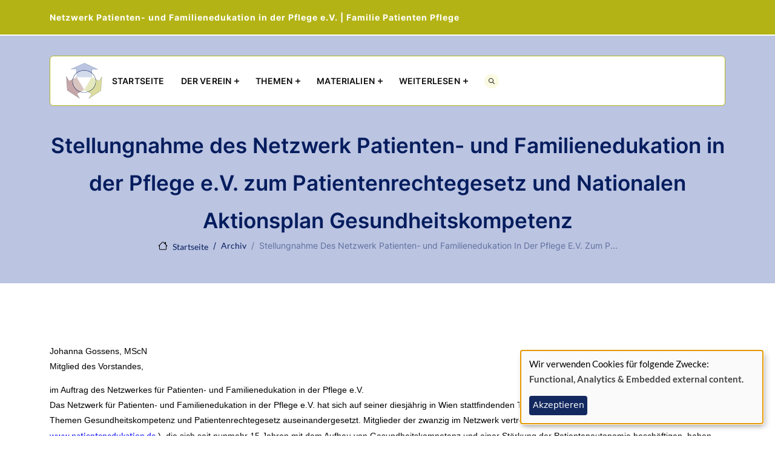

--- FILE ---
content_type: text/html; charset=UTF-8
request_url: https://patientenedukation.de/weiterlesen/archiv/stellungnahme-des-netzwerk-patienten-und-familienedukation-der-pflege-ev-zum
body_size: 57188
content:
<!DOCTYPE html>
    <html lang="de" dir="ltr" prefix="content: http://purl.org/rss/1.0/modules/content/  dc: http://purl.org/dc/terms/  foaf: http://xmlns.com/foaf/0.1/  og: http://ogp.me/ns#  rdfs: http://www.w3.org/2000/01/rdf-schema#  schema: http://schema.org/  sioc: http://rdfs.org/sioc/ns#  sioct: http://rdfs.org/sioc/types#  skos: http://www.w3.org/2004/02/skos/core#  xsd: http://www.w3.org/2001/XMLSchema# " style="--bs-primary:#a995b4;--bb-primary-dark:#907f99;--bb-primary-light:#000;--bs-primary-rgb:169, 149, 180;--bs-secondary:#b3b316;--bb-secondary-dark:#999913;--bs-secondary-rgb:179, 179, 22;--bs-link-color:#a995b4;--bs-link-hover-color:#907f99;--bs-body-color:#000;--bs-body-bg:#fff;--bb-h1-color:#000;--bb-h2-color:#000;--bb-h3-color:#000;">
  <head>
    <meta charset="utf-8" />
<script async src="https://www.googletagmanager.com/gtag/js?id=G-7H39DJSNE8"></script>
<script>window.dataLayer = window.dataLayer || [];function gtag(){dataLayer.push(arguments)};gtag("js", new Date());gtag("set", "developer_id.dMDhkMT", true);gtag("config", "G-7H39DJSNE8", {"groups":"default","page_placeholder":"PLACEHOLDER_page_location"});</script>
<link rel="canonical" href="https://patientenedukation.de/weiterlesen/archiv/stellungnahme-des-netzwerk-patienten-und-familienedukation-der-pflege-ev-zum" />
<meta name="Generator" content="Drupal 11 (https://www.drupal.org)" />
<meta name="MobileOptimized" content="width" />
<meta name="HandheldFriendly" content="true" />
<meta name="viewport" content="width=device-width, initial-scale=1, shrink-to-fit=no" />
<meta http-equiv="x-ua-compatible" content="ie=edge" />
<link rel="icon" href="/sites/default/files/favicon.ico" type="image/vnd.microsoft.icon" />
<link rel="alternate" hreflang="de" href="https://patientenedukation.de/weiterlesen/archiv/stellungnahme-des-netzwerk-patienten-und-familienedukation-der-pflege-ev-zum" />
<script>window.a2a_config=window.a2a_config||{};a2a_config.callbacks=[];a2a_config.overlays=[];a2a_config.templates={};</script>

    <title>Stellungnahme des Netzwerk Patienten- und Familienedukation in der Pflege e.V. zum Patientenrechtegesetz und Nationalen Aktionsplan Gesundheitskompetenz | Netzwerk Patienten- und Familienedukation in der Pflege e.V.</title>
    <link rel="stylesheet" media="all" href="/sites/default/files/css/css_PNxG18nw3MfEbhkdCH94PZ6V2sIXJm5T0ShVcEOwHdY.css?delta=0&amp;language=de&amp;theme=healthcare_plus&amp;include=[base64]" />
<link rel="stylesheet" media="all" href="https://cdnjs.cloudflare.com/ajax/libs/font-awesome/6.7.2/css/all.min.css" />
<link rel="stylesheet" media="all" href="/sites/default/files/css/css_A-ELP1p945sKcZhgPJ6zlKyAUU79Q5SaQNODncu6uq0.css?delta=2&amp;language=de&amp;theme=healthcare_plus&amp;include=[base64]" />
<link rel="stylesheet" media="all" href="/sites/default/files/css/css_kpqcaLi5bJb_7CW71kbSDpNhHeG3WVTH7cEAC8m_SpM.css?delta=3&amp;language=de&amp;theme=healthcare_plus&amp;include=[base64]" />
<link rel="stylesheet" media="all" href="//fonts.googleapis.com/css?family=Lato:300|Grand+Hotel" />
<link rel="stylesheet" media="all" href="//fonts.googleapis.com/icon?family=Material+Icons" />
<link rel="stylesheet" media="all" href="/sites/default/files/css/css_2fyvIsB2FYIWHrN4421vDpSRMPVH1v34wNU_rSkBLKY.css?delta=6&amp;language=de&amp;theme=healthcare_plus&amp;include=[base64]" />
<link rel="stylesheet" media="print" href="/sites/default/files/css/css_dnQ3TB6TdTlzzYhMIHez7ZcGoob-xs0DZAfSkLpTU-c.css?delta=7&amp;language=de&amp;theme=healthcare_plus&amp;include=[base64]" />

    <script src="/libraries/klaro/dist/klaro-no-translations-no-css.js?t92h5b" defer id="klaro-js"></script>

  </head>
  <style type="text/css">
    
  </style>
  <body class="layout-no-sidebars page-node-218 not-frontpage path-node page-node-type-page">
    <!-- page preloader -->
            <div id="page-loader" class="page-loader active">
            <div class="loading"></div>
        </div>
           <!-- end of page preloader -->
    <div id="page_content" class="header-5">
        <a href="#main-content" class="visually-hidden focusable skip-link">
      Direkt zum Inhalt
    </a>
    
      <div class="dialog-off-canvas-main-canvas" data-off-canvas-main-canvas>
    
<div id="page-wrapper">
  <div id="page">
    <header id="header" class="header" role="banner" aria-label="Kopfzeile der Website">
      <!-- header -->
    <div class="pt_nav_header">
                  <!-- Header Style 5 -->
<header id="header-5" class="header header_type fixed-top active">
		<div class="topbar">
		<div class="container">
			<div class="item">
				<ul class="topbar-left">
										<li>
						Netzwerk Patienten- und Familienedukation in der Pflege e.V. | Familie Patienten Pflege
					</li>
														</ul>
				<div class="topbar-right">
										
				</div>
			</div>
		</div>
	</div>
			<div class="navbar-wrapper navigation-sticky">
			<div class="container">
			<nav class="navbar navbar-expand-lg navbar-light">
				<div class="res-header">
										

    <div id="block-healthcare-plus-branding" class="clearfix site-branding block block-system block-system-branding-block">
  
    
              <a class="navbar-brand" href="https://patientenedukation.de/" title="Startseite">
        <img src="/sites/default/files/logo_sticky_2.png" alt="Home" class="img-fluid">
      </a>
      </div>


					<div class="right-side d-lg-none">
						
						<button class="navbar-toggler collapsed" type="button" data-bs-toggle="collapse" onclick="this.classList.toggle('opened');this.setAttribute('aria-expanded', this.classList.contains('opened'))" data-bs-target="#navbarNavDropdown-five" aria-controls="navbarNavDropdown-five" aria-expanded="false" aria-label="Toggle navigation">
							<svg width="100" height="100" viewBox="0 0 100 100">
								<path class="line line1" d="M 20,29.000046 H 80.000231 C 80.000231,29.000046 94.498839,28.817352 94.532987,66.711331 94.543142,77.980673 90.966081,81.670246 85.259173,81.668997 79.552261,81.667751 75.000211,74.999942 75.000211,74.999942 L 25.000021,25.000058"></path>
								<path class="line line2" d="M 20,50 H 80"></path>
								<path class="line line3" d="M 20,70.999954 H 80.000231 C 80.000231,70.999954 94.498839,71.182648 94.532987,33.288669 94.543142,22.019327 90.966081,18.329754 85.259173,18.331003 79.552261,18.332249 75.000211,25.000058 75.000211,25.000058 L 25.000021,74.999942"></path>
							</svg>
						</button>
					</div>
				</div>
				<div class="collapse navbar-collapse" id="navbarNavDropdown-five">
										  <nav role="navigation" aria-labelledby="block-healthcare-plus-main-menu-menu" id="block-healthcare-plus-main-menu">
            
  <h3  class="visually-hidden" id="block-healthcare-plus-main-menu-menu">Main navigation</h3>
  

        
            <ul class="navbar-nav">
                                                                    <li class="nav-item">
                  <a  class="nav-link" href="/index.php/" title="Startseite">Startseite</a>
                </li>
                                                                                        <li class="nav-item dropdown">
                  <a  class="nav-link dropdown-toggle" data-bs-toggle="dropdown" aria-current="page" href="" title="Der Verein">Der Verein
                  <div class="icon">
                    <svg xmlns="http://www.w3.org/2000/svg" width="43.192" height="43.192" viewBox="0 0 43.192 43.192">
                      <path id="Path_38646" data-name="Path 38646" d="M45.192,20h-18V2H20V20H2v7.2H20v18h7.2v-18h18Z" transform="translate(-2 -2)"></path>
                    </svg>
                  </div>
                  <div class="arrow"><span></span></div>
                  </a>
                  <ul class="dropdown-wrapper dropdown-menu rounded-0 primary-color">
                                                                  <li class="dropdown-item">
                <a href="/index.php/der-verein/historie" title="Historie">Historie</a>
            </li>
                                              <li class="dropdown-item">
                <a href="/index.php/der-verein/grundsaetze" title="Grundsätze">Grundsätze</a>
            </li>
                                              <li class="dropdown-item">
                <a href="/index.php/der-verein/vorstand" title="Vorstand">Vorstand</a>
            </li>
                                              <li class="dropdown-item">
                <a href="/index.php/der-verein/satzung" title="Satzung">Satzung</a>
            </li>
                                              <li class="dropdown-item">
                <a href="/index.php/der-verein/pize-und-pflegewerkstaetten" title="PIZe und Pflegewerkstätten">PIZe und Pflegewerkstätten</a>
            </li>
                                              <li class="dropdown-item">
                <a href="/index.php/der-verein/mitglieder" title="Mitglieder">Mitglieder</a>
            </li>
                                              <li class="dropdown-item">
                <a href="/index.php/der-verein/mitglied-werden" title="Mitglied werden">Mitglied werden</a>
            </li>
                                              <li class="dropdown-item">
                <a href="/index.php/der-verein/ausgezeichnete-broschueren" title="Ausgezeichnete Broschüren">Ausgezeichnete Broschüren</a>
            </li>
                                
                  </ul>
                </li>
                                                                                                        <li class="nav-item dropdown">
                  <a  class="nav-link dropdown-toggle" data-bs-toggle="dropdown" aria-current="page" href="" title="Themen">Themen
                  <div class="icon">
                    <svg xmlns="http://www.w3.org/2000/svg" width="43.192" height="43.192" viewBox="0 0 43.192 43.192">
                      <path id="Path_38646" data-name="Path 38646" d="M45.192,20h-18V2H20V20H2v7.2H20v18h7.2v-18h18Z" transform="translate(-2 -2)"></path>
                    </svg>
                  </div>
                  <div class="arrow"><span></span></div>
                  </a>
                  <ul class="dropdown-wrapper dropdown-menu rounded-0 primary-color">
                                                                  <li class="dropdown-item">
                <a href="/index.php/themen/patientenedukation" title="Patientenedukation">Patientenedukation</a>
            </li>
                                              <li class="dropdown-item">
                <a href="/index.php/themen/wissensgestuetzte-informationen" title="Wissensgestützte Informationen">Wissensgestützte Informationen</a>
            </li>
                                              <li class="dropdown-item">
                <a href="/index.php/themen/theoretische-konzepte" title="Theoretische Konzepte">Theoretische Konzepte</a>
            </li>
                                              <li class="dropdown-item">
                <a href="/index.php/themen/wittener-werkzeuge" title="Wittener Werkzeuge">Wittener Werkzeuge</a>
            </li>
                                              <li class="dropdown-item">
                <a href="/index.php/themen/kollegiale-beratung" title="Kollegiale Beratung">Kollegiale Beratung</a>
            </li>
                                              <li class="dropdown-item">
                <a href="/index.php/themen/gespraeche-der-pflege" title="Gespräche in der Pflege">Gespräche in der Pflege</a>
            </li>
                                              <li class="dropdown-item">
                <a href="/index.php/themen/pflege-der-familie" title="Pflege in der Familie">Pflege in der Familie</a>
            </li>
                                              <li class="dropdown-item">
                <a href="/index.php/themen/qualifikation-bis" title="Qualifikation BIS">Qualifikation BIS</a>
            </li>
                                              <li class="dropdown-item">
                <a href="/index.php/themen/familienmoderation" title="Familienmoderation">Familienmoderation</a>
            </li>
                                
                  </ul>
                </li>
                                                                                                        <li class="nav-item dropdown">
                  <a  class="nav-link dropdown-toggle" data-bs-toggle="dropdown" aria-current="page" href="" title="Materialien">Materialien
                  <div class="icon">
                    <svg xmlns="http://www.w3.org/2000/svg" width="43.192" height="43.192" viewBox="0 0 43.192 43.192">
                      <path id="Path_38646" data-name="Path 38646" d="M45.192,20h-18V2H20V20H2v7.2H20v18h7.2v-18h18Z" transform="translate(-2 -2)"></path>
                    </svg>
                  </div>
                  <div class="arrow"><span></span></div>
                  </a>
                  <ul class="dropdown-wrapper dropdown-menu rounded-0 primary-color">
                                                                  <li class="dropdown-item">
                <a href="/index.php/materialien/mikroschulungen" title="Mikroschulungen">Mikroschulungen</a>
            </li>
                                              <li class="dropdown-item">
                <a href="/index.php/materialien/gespraechsleitfaeden" title="Gesprächsleitfäden">Gesprächsleitfäden</a>
            </li>
                                              <li class="dropdown-item">
                <a href="/index.php/materialien/strukturierte-anleitungen" title="Strukturierte Anleitungen">Strukturierte Anleitungen</a>
            </li>
                                              <li class="dropdown-item">
                <a href="/index.php/materialien/broschuerenbewertung" title="Broschürenbewertung">Broschürenbewertung</a>
            </li>
                                              <li class="dropdown-item">
                <a href="/index.php/materialien/weitere-handreichungen" title="Weitere Handreichungen">Weitere Handreichungen</a>
            </li>
                                
                  </ul>
                </li>
                                                                                                        <li class="nav-item dropdown">
                  <a  class="nav-link dropdown-toggle" data-bs-toggle="dropdown" aria-current="page" href="" title="Weiterlesen">Weiterlesen
                  <div class="icon">
                    <svg xmlns="http://www.w3.org/2000/svg" width="43.192" height="43.192" viewBox="0 0 43.192 43.192">
                      <path id="Path_38646" data-name="Path 38646" d="M45.192,20h-18V2H20V20H2v7.2H20v18h7.2v-18h18Z" transform="translate(-2 -2)"></path>
                    </svg>
                  </div>
                  <div class="arrow"><span></span></div>
                  </a>
                  <ul class="dropdown-wrapper dropdown-menu rounded-0 primary-color">
                                                                  <li class="dropdown-item">
                <a href="/index.php/weiterlesen/buecher" title="Bücher">Bücher</a>
            </li>
                                              <li class="dropdown-item">
                <a href="/index.php/weiterlesen/zeitschriftenbeitraege" title="Zeitschriftenbeiträge">Zeitschriftenbeiträge</a>
            </li>
                                              <li class="dropdown-item">
                <a href="/index.php/weiterlesen/literaturlisten" title="Literaturlisten">Literaturlisten</a>
            </li>
                                              <li class="dropdown-item">
                <a href="/index.php/weiterlesen/weiterfuehrende-links" title="Weiterführende Links">Weiterführende Links</a>
            </li>
                                              <li class="dropdown-item">
                <a href="/index.php/weiterlesen/archiv" title="Archiv">Archiv</a>
            </li>
                                
                  </ul>
                </li>
                                                          </ul>
    


  </nav>

															<ul class="search-btn d-none d-lg-block">
						<li class="dropdown">
							<a href="#" class="btn" data-bs-toggle="dropdown" aria-expanded="false">
								<svg xmlns="http://www.w3.org/2000/svg" width="43.191" height="43.192" viewBox="0 0 43.191 43.192">
									<path id="Icon_ionic-ios-search" data-name="Icon ionic-ios-search" d="M47.185,44.559,35.173,32.437a17.12,17.12,0,1,0-2.6,2.631L44.508,47.111a1.849,1.849,0,0,0,2.609.067A1.86,1.86,0,0,0,47.185,44.559ZM21.72,35.214a13.516,13.516,0,1,1,9.561-3.958A13.436,13.436,0,0,1,21.72,35.214Z" transform="translate(-4.5 -4.493)"></path>
								</svg>
							</a>
							<div class="dropdown-menu search-overlay">
								

    <div class="search-block-form block block-search block-search-form-block" data-drupal-selector="search-block-form" id="block-searchform" role="search">
  
    
    <div class="content container-inline">
        <div class="content container-inline">
      <form action="https://patientenedukation.de/search/node" method="get">
    <input type="text" placeholder="Hier suchen..." name="keys">
    <button type="submit">
        <svg xmlns="http://www.w3.org/2000/svg" width="43.191" height="43.192" viewBox="0 0 43.191 43.192">
            <path id="Icon_ionic-ios-search" data-name="Icon ionic-ios-search" d="M47.185,44.559,35.173,32.437a17.12,17.12,0,1,0-2.6,2.631L44.508,47.111a1.849,1.849,0,0,0,2.609.067A1.86,1.86,0,0,0,47.185,44.559ZM21.72,35.214a13.516,13.516,0,1,1,9.561-3.958A13.436,13.436,0,0,1,21.72,35.214Z" transform="translate(-4.5 -4.493)"></path>
        </svg>
    </button>
</form>

    </div>
  
  </div>
</div>


							</div>
						</li>
					</ul>
									</div>
			</nav>
		</div>
	</div>
</header>
<!-- End of Header Style 5 -->
          </div>
<!-- End of header -->
    </header>
            <div id="main-wrapper" class="layout-main-wrapper clearfix">
                      <!-- Banner -->
        

    <div class="views-element-container block block-views block-views-blockpage-banner-block-1" id="block-views-block-page-banner-block-1-2">
  
    
      <div class="content">
      <div><div class="view view-page-banner view-id-page_banner view-display-id-block_1 js-view-dom-id-ac72317b124d99c2d8f50259cc864fa2fc4ea243033e215bc547e52d7e7d13db">
  
    
      
      <div class="view-content">
          <section class="page-banner" style="background-image: url('');">
    <div class="container">
        <div class="heading">
            <h1>Stellungnahme des Netzwerk Patienten- und Familienedukation in der Pflege e.V. zum Patientenrechtegesetz und Nationalen Aktionsplan Gesundheitskompetenz</h1>
             <div class="block block-system block-system-breadcrumb-block">
  
    
      <div class="content">
      

  <nav role="navigation" aria-label="breadcrumb">
    <ol class="breadcrumb">
                  <li class="breadcrumb-item">
          <a href="/">Startseite</a>
        </li>
                        <li class="breadcrumb-item">
          <a href="/weiterlesen/archiv">Archiv</a>
        </li>
                        <li class="breadcrumb-item active">
          Stellungnahme Des Netzwerk Patienten- und Familienedukation In Der Pflege E.V. Zum P...
        </li>
              </ol>
  </nav>

    </div>
  </div>

        </div>
    </div>
</section>
            


    </div>
  
          </div>
</div>

    </div>
  </div>


        <!-- End of Banner -->
                <!-- Featured Top -->
        
        <!-- End of Featured Top -->
        <div id="main">
          <div class="clearfix">
              <main>
                  <a id="main-content" tabindex="-1"></a>
                                    <!-- Content with Sidebar -->
                                    <!-- Full Width Page-->
                    <div data-drupal-messages-fallback class="hidden"></div>
<div id="block-healthcare-plus-content" class="block block-system block-system-main-block">
  
    
      <div class="content">
      

<article data-history-node-id="218" about="/weiterlesen/archiv/stellungnahme-des-netzwerk-patienten-und-familienedukation-der-pflege-ev-zum" typeof="schema:WebPage" class="node node--type-page node--view-mode-full clearfix">
  <header>
    
          <span property="schema:name" content="Stellungnahme des Netzwerk Patienten- und Familienedukation in der Pflege e.V. zum Patientenrechtegesetz und Nationalen Aktionsplan Gesundheitskompetenz" class="rdf-meta hidden"></span>

      </header>
  <div class="node__content clearfix">
    


                <section class="facilities dt-section">
    <div class="container">
        <div class="content">
                                    <p style="-webkit-text-stroke-width:0px;background-color:rgb(255, 255, 255);color:rgb(51, 51, 51);font-family:sans-serif;font-size:14px;font-style:normal;font-variant-caps:normal;font-variant-ligatures:normal;font-weight:400;hyphens:auto;letter-spacing:normal;margin-bottom:1em;orphans:2;text-align:start;text-decoration-color:initial;text-decoration-style:initial;text-decoration-thickness:initial;text-indent:0px;text-transform:none;white-space:normal;widows:2;word-spacing:0px;"><span style="line-height:16.1px;orphans:2;widows:2;">Johanna Gossens, MScN</span><br><span style="line-height:16.1px;orphans:2;widows:2;">Mitglied des Vorstandes,</span></p>
<p style="-webkit-text-stroke-width:0px;background-color:rgb(255, 255, 255);color:rgb(51, 51, 51);font-family:sans-serif;font-size:14px;font-style:normal;font-variant-caps:normal;font-variant-ligatures:normal;font-weight:400;hyphens:auto;letter-spacing:normal;margin-bottom:1em;orphans:2;text-align:start;text-decoration-color:initial;text-decoration-style:initial;text-decoration-thickness:initial;text-indent:0px;text-transform:none;white-space:normal;widows:2;word-spacing:0px;"><span style="line-height:16.1px;orphans:2;widows:2;">im Auftrag des Netzwerkes für Patienten- und Familienedukation in der Pflege e.V.</span><br><span style="line-height:16.1px;orphans:2;widows:2;">Das Netzwerk für Patienten- und Familienedukation in der Pflege e.V. hat sich auf seiner diesjährig in Wien stattfindenden Tagung mit den aktuellen Entwicklungen zu den Themen Gesundheitskompetenz und Patientenrechtegesetz auseinandergesetzt. Mitglieder der zwanzig im Netzwerk vertretenden Organisationen (siehe: </span><a style="color:rgb(0, 0, 255);text-decoration:none;transition:background-color 0.2s, border 0.2s, color 0.2s, opacity 0.2s ease-in-out;" href="http://www.patientenedukation.de/"><font color="#0000ff"><span style="line-height:16.1px;orphans:2;widows:2;"><u>www.patientenedukation.de</u></span></font></a><span style="line-height:16.1px;orphans:2;widows:2;"> ), die sich seit nunmehr 15 Jahren mit dem Aufbau von Gesundheitskompetenz und einer Stärkung der Patientenautonomie beschäftigen, haben dazu folgende Stellungnahme verfasst:</span></p>
<p style="-webkit-text-stroke-width:0px;background-color:rgb(255, 255, 255);color:rgb(51, 51, 51);font-family:sans-serif;font-size:14px;font-style:normal;font-variant-caps:normal;font-variant-ligatures:normal;font-weight:400;hyphens:auto;letter-spacing:normal;margin-bottom:1em;orphans:2;text-align:start;text-decoration-color:initial;text-decoration-style:initial;text-decoration-thickness:initial;text-indent:0px;text-transform:none;white-space:normal;widows:2;word-spacing:0px;"><span style="line-height:16.1px;orphans:2;widows:2;">Mit dem Patientenrechtegesetz hat der Gesetzgeber 2013 erstmalig die Rechte von Patienten im Rahmen einer medizinischen Behandlung als eigenständige gesetzliche Grundlage festgeschrieben. Der Gesetzgeber tut dies mit dem Ziel, den Patienten zu einem mündigen Partner in der Interaktion mit den behandelnden Personen und Organisationen zu machen und seine Autonomierechte zu stärken.</span></p>
<p style="-webkit-text-stroke-width:0px;background-color:rgb(255, 255, 255);color:rgb(51, 51, 51);font-family:sans-serif;font-size:14px;font-style:normal;font-variant-caps:normal;font-variant-ligatures:normal;font-weight:400;hyphens:auto;letter-spacing:normal;margin-bottom:1em;orphans:2;text-align:start;text-decoration-color:initial;text-decoration-style:initial;text-decoration-thickness:initial;text-indent:0px;text-transform:none;white-space:normal;widows:2;word-spacing:0px;"><span style="line-height:16.1px;orphans:2;widows:2;">Leider werden jedoch alle Rechte und im Gegenzug auch die Pflichten der Behandler ausschließlich auf die Berufsgruppe der Ärzte bezogen. Dies mag sachgerecht sein, wenn z.B. eine Verpflichtung festgeschrieben wird zur Information über medizinische Behandlungsalternativen oder über mögliche Komplikationen vor geplanten Therapien. Es greift jedoch zu kurz, wenn eine nachhaltige Beratung und Schulung zum Umgang mit insbesondere chronischen Erkrankungen erforderlich ist. Hier ist eine pflegerische Perspektive zwingend erforderlich, um den Aufklärungspflichten in vollem Umfang nachzukommen. Autonomie erleben Patienten in ihrem ganz persönlichen Alltag, indem sie befähigt sind Wünsche zu verfolgen, Ziele zu erreichen, Aufgaben zu erfüllen und ihr Leben mit Zuversicht und Freude zu gestalten. Wer sich zum Ziel setzt die Autonomierechte von Patienten zu unterstützen, der sollte sich auch um eine lebensweltliche Begleitung von Menschen im Umgang mit den Auswirkungen von Krankheit bemühen.</span></p>
<p style="-webkit-text-stroke-width:0px;background-color:rgb(255, 255, 255);color:rgb(51, 51, 51);font-family:sans-serif;font-size:14px;font-style:normal;font-variant-caps:normal;font-variant-ligatures:normal;font-weight:400;hyphens:auto;letter-spacing:normal;margin-bottom:1em;orphans:2;text-align:start;text-decoration-color:initial;text-decoration-style:initial;text-decoration-thickness:initial;text-indent:0px;text-transform:none;white-space:normal;widows:2;word-spacing:0px;"><span style="line-height:16.1px;orphans:2;widows:2;">Der Nationale Aktionsplan Gesundheitskompetenz greift dieses umfassendere Verständnis von Gesundheitskompetenz auf, indem sie definiert wird als Fähigkeit gesundheitsfördernde Informationen finden, verstehen, beurteilen und anwenden zu können. Sie wird verstanden als eine Form der Alltagsbewältigung, die Information, Motivation und Handlungsfähigkeit voraussetzt. Neben dem Einzug von allgemeinen Gesundheitsinformationen in den verschiedenen Settings (Kita, Schule, Arbeitsplatz etc.), fordert der Nationale Aktionsplan Gesundheitskompetenz insbesondere für chronisch erkrankte Menschen zusätzliche gezielte Unterstützungsmaßnahmen. Diese sollen sich durch ein hohes Maß an Kontinuität, Bedarfs- und Bedürfnisorientierung auszeichnen und die individuelle Problemsituation der Betroffenen adressieren.</span><br><span style="line-height:16.1px;orphans:2;widows:2;">Genau an diesem Punkt ist jedoch unseres Erachtens eine ausgewiesene pflegefachliche Perspektive zwingend erforderlich. Hier wird der Kernkompetenzbereich der Medizin verlassen und die Bewältigung des Alltags mit zum Teil massiven gesundheitlichen Einschränkungen tritt in den Vordergrund. Im Gegensatz zur Medizin betrachten die Pflegeberufe den Patienten und seine Erkrankung nicht als objektivierbaren, biomedizinischen Zustand einer Person, den es durch bestimmte Interventionen zum Positiven zu verändern gilt. Neben der messbaren Kategorie „Gesund-Sein“, gibt es auch mehrdimensionale Phänomene wie „Sich-Gesund-Fühlen“ oder eine gelingende Krankheitsbewältigung. Für Pflegende ist ein Patient immer ein integraler Teil eines familialen und sozialen Netzwerkes, verfügt über unterschiedliche Ressourcen zur Krankheitsbewältigung und erlebt krankheitsbedingte Veränderung in Bezug auf seine eigenen Lebenswünsche und –ziele. Hier kann die Berufsgruppe der Pflegenden viele Angebote machen, die insbesondere chronisch Kranken einen gelingenden Alltag und die Teilhabe am gesellschaftlichen Leben ermöglichen. Die Tradition in Deutschland, Pflegehandeln ausschließlich unter der Heilkundeausübung des Arztes zu subsummieren, wurde bisher vom Gesetzgeber, leider auch bei der Beratung des Patientenrechtegesetzes nicht in Frage gestellt.</span></p>
<p style="-webkit-text-stroke-width:0px;background-color:rgb(255, 255, 255);color:rgb(51, 51, 51);font-family:sans-serif;font-size:14px;font-style:normal;font-variant-caps:normal;font-variant-ligatures:normal;font-weight:400;hyphens:auto;letter-spacing:normal;margin-bottom:1em;orphans:2;text-align:start;text-decoration-color:initial;text-decoration-style:initial;text-decoration-thickness:initial;text-indent:0px;text-transform:none;white-space:normal;widows:2;word-spacing:0px;"><span style="line-height:16.1px;orphans:2;widows:2;">Gibt es denn nicht auch Patientenrechte in der Gesundheitsversorgung jenseits ärztlichen Handelns? Im internationalen Vergleich sind in Deutschland gerade Patientenrechte, die einen Kompetenzerwerb im Umgang mit den Folgen ihrer Erkrankung fokussieren, völlig unterentwickelt. Ein Blick über den Tellerrand hinaus in andere hochfunktionale Gesundheitssysteme im europäischen und transatlantischen Ausland hätte das Potential, diese Haltung zu verändern. Hier tragen Pflegende einen maßgeblichen Teil der Verantwortung sowohl in der Gesundheitsversorgung von chronisch Erkrankten, als auch im Aufbau von Gesundheitskompetenz durch eine systematisch implementierte Fallbegleitung der Betroffenen und ihrer Familien, durch individualisierte Schulungsangebote oder auch durch die Präsenz als Ansprechpartner in bestimmten Lebensbereichen wie z.B. in den Schulen oder in Wirtschaftsunternehmen. Im direkten Bezug zum Lebensfeld der Betroffenen und ihrer Familien fördern Pflegende den Kompetenzaufbau im alltäglichen Handeln und beraten bei auftretenden Problemen, um individuelle Lösungen zu entwickeln.</span></p>
<p style="-webkit-text-stroke-width:0px;background-color:rgb(255, 255, 255);color:rgb(51, 51, 51);font-family:sans-serif;font-size:14px;font-style:normal;font-variant-caps:normal;font-variant-ligatures:normal;font-weight:400;hyphens:auto;letter-spacing:normal;margin-bottom:1em;orphans:2;text-align:start;text-decoration-color:initial;text-decoration-style:initial;text-decoration-thickness:initial;text-indent:0px;text-transform:none;white-space:normal;widows:2;word-spacing:0px;"><span style="line-height:16.1px;orphans:2;widows:2;">Mit der Heilkundeübertragungsrichtlinie nach § 63 Abs. 3c SGB V vom 22.03.2012 hat der Gemeinsame Bundesausschuss (GBA) im Auftrag des Gesetzgebers erstmals einzelne Arbeitsfelder identifiziert, in denen Pflegefachkräfte selbstständig beratend, schulend und informierend tätig sein können. Dies sind Tätigkeiten im Zusammenhang mit der langfristigen, kompetenzerweiternden Begleitung von chronisch kranken Menschen mit Diabetes, chronischen Wunden, dementiellen Erkrankungen und Hypertonie. Vorstellbar wären unseres Erachtens auch andere Bereiche wie: Patienten mit Herzinsuffizienz, chron. obstruktiven Lungenerkrankungen oder Tumoren. Die Heilkundeübertragungsrichtlinie ist ein Anfang zur Entkoppelung der pflegerischen Begleitung erkrankter Menschen von einer ausschließlich medizinischen Perspektive auf die Gesundheitsversorgung. Leider ist dieser Ansatz nicht konsequent weiterverfolgt worden. Es bleibt zu vermuten, dass einflussreiche Vertreter der ärztlichen, berufsständischen Organisationen im Gemeinsamen Bundes-ausschuss nicht unbeteiligt waren, als es darum ging die Zugangsvoraussetzungen für die Umsetzung dieser Richtlinie so hoch zu setzen, dass sie aktuell kaum zu erfüllen sind.</span><br><span style="line-height:16.1px;orphans:2;widows:2;">Es hätte dem Gesetzgeber gut zu Gesicht gestanden, die Bemühungen um eine, vielfach öffentlich geforderte, weitere Professionalisierung der Pflegeberufe auch und gerade in Abgrenzung zur medizinischen Versorgung im Patientenrechtegesetz als einen Anspruch der Patienten auf fachkundige pflegespezifische Betreuung und Begleitung zu verankern.</span></p>
<p style="-webkit-text-stroke-width:0px;background-color:rgb(255, 255, 255);color:rgb(51, 51, 51);font-family:sans-serif;font-size:14px;font-style:normal;font-variant-caps:normal;font-variant-ligatures:normal;font-weight:400;hyphens:auto;letter-spacing:normal;margin-bottom:1em;orphans:2;text-align:start;text-decoration-color:initial;text-decoration-style:initial;text-decoration-thickness:initial;text-indent:0px;text-transform:none;white-space:normal;widows:2;word-spacing:0px;"><span style="line-height:16.1px;orphans:2;widows:2;">Dass diese Chance nicht ergriffen wurde, bedauern wir zutiefst. Sie hätte zu einer nachhaltigen Stärkung der Patientenautonomie und unseres Erachtens auch der Versorgungsqualität beigetragen.</span></p>
<p style="-webkit-text-stroke-width:0px;background-color:rgb(255, 255, 255);color:rgb(51, 51, 51);font-family:sans-serif;font-size:14px;font-style:normal;font-variant-caps:normal;font-variant-ligatures:normal;font-weight:400;hyphens:auto;letter-spacing:normal;margin-bottom:1em;orphans:2;text-align:start;text-decoration-color:initial;text-decoration-style:initial;text-decoration-thickness:initial;text-indent:0px;text-transform:none;white-space:normal;widows:2;word-spacing:0px;"><span style="line-height:16.1px;orphans:2;widows:2;">Vor dem Hintergrund der demografischen Entwicklung ist die aktuelle gesundheitspolitische Ausrichtung noch unverständlicher und führt in ihrer Konsequenz zu hohen volkswirtschaftlichen Belastungen. Nicht ausschließlich das Recht auf eine ausreichende medizinische Versorgung wird die zukünftigen Probleme lösen. Dieses Recht muss unbedingt erweitert werden um den Anspruch auf eine systematische Entwicklung von Kompetenzen bei den Patienten und ihrem Umfeld. Dies würde eine Inanspruchnahme des Gesundheitssystems in vielen Situationen entbehrlich machen. In dieser Hinsicht formuliert der Nationale Aktionsplan Gesundheitskompetenz wegweisende Ziele. Jeder chronisch erkrankte Patient, der in der Lage ist seine Situation kompetent selbst zu meistern, der Anpassungen in einer Langzeittherapie bedarfsgerecht selbst vornehmen kann, der über Strategien verfügt seinen Zustand zu stabilisieren und sich risikoadaptiert verhalten kann, leistet einen Beitrag, um eine weitere Kostenexplosion im Gesundheitswesen zu verhindern. Leider wird das Potential, das die Pflegeberufe insbesondere in der Begleitung von chronisch Kranken mitbringen, auch hier nicht explizit benannt. Für Tätigkeitsfelder, die in anderen Industrienationen mit einem hoch entwickelten Gesundheitssystem selbstverständlich in den Pflegeberufen verortet sind, suchen wir in Deutschland immer noch nach verantwortlichen Akteuren. Es bleibt die Hoffnung, dass der Gesetzgeber sich in der Zukunft unabhängig von den meist medizinisch orientierten Beratern und Lobbyisten auch mit dem einklagbaren Recht der Patienten auf Kompetenzaufbau und lebensweltliche, pflegerische Begleitung befasst und den spezifischen Beitrag den der Pflegeberuf hierzu leisten kann nicht nur erkennt, sondern auch unabhängig von der medizinisch ausgerichteten Meinungshegemonie gesetzlich verankert.</span></p>
<p style="-webkit-text-stroke-width:0px;background-color:rgb(255, 255, 255);color:rgb(51, 51, 51);font-family:sans-serif;font-size:14px;font-style:normal;font-variant-caps:normal;font-variant-ligatures:normal;font-weight:400;hyphens:auto;letter-spacing:normal;margin-bottom:1em;orphans:2;text-align:start;text-decoration-color:initial;text-decoration-style:initial;text-decoration-thickness:initial;text-indent:0px;text-transform:none;white-space:normal;widows:2;word-spacing:0px;"><span style="line-height:16.1px;orphans:2;widows:2;">Verabschiedet auf der Mitgliederversammlung in Wien im April 2018</span></p>

                                            </div>
            </div>
</section>
        
  </div>
</article>

    </div>
  </div>


                                    <!-- Featured Bottom -->
                  
              </main>
          </div>
        </div>
    </div>
        <footer class="site-footer">
        <div class="footer">
    <div class="footer-subscribe">
        <div class="container">
            <div class="item">
                                                <div class="logo">
                    <a href="https://patientenedukation.de/" title="Startseite">
                        <svg xmlns="http://www.w3.org/2000/svg" width="272.286" height="54" viewBox="0 0 272.286 54">
                            <g id="Group_5" data-name="Group 5" transform="translate(-113.857 -223)">
                            <g id="Group_3" data-name="Group 3">
                                <g id="Group_1" data-name="Group 1">
                                <path id="Path_1" data-name="Path 1" d="M182.862,225.408h4.478v10.465h11.454V225.408h4.49v24.72h-4.49v-10.5H187.34v10.5h-4.478Z" fill="#FFF"></path>
                                <path id="Path_2" data-name="Path 2" d="M207.167,240.966c0-5.721,3.464-9.619,8.774-9.619,4.563,0,8.474,2.86,8.474,9.366v1.339H211.5c.036,3.175,1.907,5.034,4.731,5.034a3.868,3.868,0,0,0,3.923-2.39l4.079.459c-.772,3.223-3.741,5.335-8.062,5.335C210.583,250.49,207.167,246.784,207.167,240.966Zm13.059-1.858A4.131,4.131,0,0,0,216,234.75a4.454,4.454,0,0,0-4.489,4.358Z" fill="#FFF"></path>
                                <path id="Path_3" data-name="Path 3" d="M227.246,244.926c0-4.177,3.439-5.251,7.036-5.637,3.272-.35,4.587-.411,4.587-1.666v-.072c0-1.823-1.11-2.861-3.138-2.861a3.7,3.7,0,0,0-3.8,2.354l-4.08-.58c.966-3.379,3.959-5.117,7.858-5.117,3.536,0,7.531,1.472,7.531,6.372v12.409h-4.2v-2.547h-.145c-.8,1.556-2.535,2.921-5.443,2.921C229.913,250.5,227.246,248.57,227.246,244.926Zm11.635-1.449v-2.185c-.567.459-2.861.748-4.007.906-1.955.277-3.416.978-3.416,2.655,0,1.6,1.3,2.438,3.126,2.438C237.216,247.291,238.881,245.541,238.881,243.477Z" fill="#FFF"></path>
                                <path id="Path_4" data-name="Path 4" d="M252.019,250.128H247.65v-24.72h4.369Z" fill="#FFF"></path>
                                <path id="Path_5" data-name="Path 5" d="M265.769,234.968h-3.656v9.584c0,1.761.881,2.148,1.98,2.148a5.469,5.469,0,0,0,1.279-.169l.736,3.415a8.8,8.8,0,0,1-2.571.435c-3.283.1-5.817-1.618-5.794-5.106V234.968h-2.631v-3.38h2.631v-4.442h4.37v4.442h3.656Z" fill="#FFF"></path>
                                <path id="Path_6" data-name="Path 6" d="M274.186,250.128h-4.369v-24.72h4.273v9.331h.217c.857-2.1,2.667-3.392,5.516-3.392,3.85,0,6.385,2.5,6.385,6.976v11.805h-4.369V239c0-2.5-1.352-3.959-3.646-3.959-2.341,0-4.007,1.545-4.007,4.224Z" fill="#FFF"></path>
                                <path id="Path_7" data-name="Path 7" d="M307.494,233.749a5.579,5.579,0,0,0-5.878-4.659c-4.043,0-6.892,3.1-6.892,8.678,0,5.673,2.873,8.678,6.88,8.678,2.957,0,5.323-1.629,5.89-4.526l4.515.024c-.689,4.72-4.587,8.522-10.465,8.522-6.518,0-11.322-4.72-11.322-12.7s4.865-12.7,11.322-12.7c5.479,0,9.7,3.186,10.465,8.678Z" fill="#FFF"></path>
                                <path id="Path_8" data-name="Path 8" d="M315.071,244.926c0-4.177,3.44-5.251,7.036-5.637,3.272-.35,4.587-.411,4.587-1.666v-.072c0-1.823-1.11-2.861-3.138-2.861a3.7,3.7,0,0,0-3.8,2.354l-4.079-.58c.965-3.379,3.959-5.117,7.857-5.117,3.536,0,7.531,1.472,7.531,6.372v12.409h-4.2v-2.547h-.144c-.8,1.556-2.536,2.921-5.444,2.921C317.738,250.5,315.071,248.57,315.071,244.926Zm11.635-1.449v-2.185c-.567.459-2.86.748-4.007.906-1.955.277-3.416.978-3.416,2.655,0,1.6,1.3,2.438,3.126,2.438C325.041,247.291,326.706,245.541,326.706,243.477Z" fill="#FFF"></path>
                                <path id="Path_9" data-name="Path 9" d="M335.475,231.588h4.237v3.09h.193a4.829,4.829,0,0,1,7.061-2.68l-1.352,3.621a3.969,3.969,0,0,0-1.726-.386,3.907,3.907,0,0,0-4.043,3.995v10.9h-4.37Z" fill="#FFF"></path>
                                <path id="Path_10" data-name="Path 10" d="M347.972,240.966c0-5.721,3.464-9.619,8.775-9.619,4.562,0,8.474,2.86,8.474,9.366v1.339H352.3c.037,3.175,1.908,5.034,4.732,5.034a3.868,3.868,0,0,0,3.923-2.39l4.079.459c-.773,3.223-3.741,5.335-8.063,5.335C351.388,250.49,347.972,246.784,347.972,240.966Zm13.06-1.858a4.131,4.131,0,0,0-4.225-4.358,4.456,4.456,0,0,0-4.49,4.358Z" fill="#FFF"></path>
                                <path id="Path_11" data-name="Path 11" d="M376.041,242.185h-6.313V238.4h6.313v-6.312h3.79V238.4h6.312v3.79h-6.312V248.5h-3.79Z" fill="#FFF"></path>
                                </g>
                                <g id="Group_2" data-name="Group 2">
                                <path id="Path_12" data-name="Path 12" d="M185.786,263.14c-1.726,0-3.044,1.358-3.044,3.826s1.309,3.835,3.1,3.835a2.578,2.578,0,0,0,2.751-2.682H186.08V266.85h4v1.16a3.99,3.99,0,0,1-4.238,4.193c-2.761,0-4.631-2-4.631-5.228,0-3.253,1.925-5.238,4.562-5.238a4.1,4.1,0,0,1,4.237,3.357h-1.576A2.627,2.627,0,0,0,185.786,263.14Z" fill="#FFF"></path>
                                <path id="Path_13" data-name="Path 13" d="M194.086,268.294c0-2.349,1.4-3.97,3.532-3.97,1.731,0,3.383,1.079,3.383,3.84v.527h-5.433a2.1,2.1,0,0,0,2.169,2.3A1.727,1.727,0,0,0,199.5,269.9l1.408.254a3.034,3.034,0,0,1-3.184,2.065C195.469,272.219,194.086,270.666,194.086,268.294Zm5.457-.717a1.888,1.888,0,0,0-1.915-2.025,2.054,2.054,0,0,0-2.055,2.025Z" fill="#FFF"></path>
                                <path id="Path_14" data-name="Path 14" d="M206.659,272.064h-1.487v-7.64H206.6v1.243h.1a2.274,2.274,0,0,1,2.253-1.343c1.562,0,2.6.99,2.6,2.88v4.86h-1.488v-4.68a1.566,1.566,0,0,0-1.622-1.772,1.73,1.73,0,0,0-1.78,1.915Z" fill="#FFF"></path>
                                <path id="Path_15" data-name="Path 15" d="M215.711,268.294c0-2.349,1.4-3.97,3.532-3.97,1.731,0,3.383,1.079,3.383,3.84v.527h-5.433a2.1,2.1,0,0,0,2.169,2.3,1.727,1.727,0,0,0,1.761-1.089l1.408.254a3.034,3.034,0,0,1-3.184,2.065C217.094,272.219,215.711,270.666,215.711,268.294Zm5.457-.717a1.888,1.888,0,0,0-1.915-2.025,2.054,2.054,0,0,0-2.055,2.025Z" fill="#FFF"></path>
                                <path id="Path_16" data-name="Path 16" d="M226.8,264.424h1.437v1.213h.079a1.981,1.981,0,0,1,1.941-1.328,1.765,1.765,0,0,1,1,.279l-.478,1.243a1.525,1.525,0,0,0-.691-.15,1.71,1.71,0,0,0-1.8,1.717v4.666H226.8Z" fill="#FFF"></path>
                                <path id="Path_17" data-name="Path 17" d="M234.468,269.9c0-1.736,1.482-2.114,2.929-2.283,1.373-.159,1.931-.15,1.931-.692v-.035a1.271,1.271,0,0,0-1.453-1.367,1.784,1.784,0,0,0-1.776,1.065l-1.4-.319a3.085,3.085,0,0,1,3.153-1.95c1.214,0,2.965.442,2.965,2.666v5.074h-1.453v-1.045h-.06a2.384,2.384,0,0,1-2.257,1.214A2.32,2.32,0,0,1,234.468,269.9Zm4.865-.6v-.985a5.789,5.789,0,0,1-1.841.408c-.86.114-1.566.4-1.566,1.194,0,.736.606,1.114,1.447,1.114A1.793,1.793,0,0,0,239.333,269.308Z" fill="#FFF"></path>
                                <path id="Path_18" data-name="Path 18" d="M246.8,272.064h-1.488V261.877H246.8Z" fill="#FFF"></path>
                                <path id="Path_19" data-name="Path 19" d="M257.669,261.877h1.537V266.3h5.079v-4.426h1.542v10.187h-1.542v-4.442h-5.079v4.442h-1.537Z" fill="#FFF"></path>
                                <path id="Path_20" data-name="Path 20" d="M270.116,268.278c0-2.377,1.408-3.954,3.563-3.954s3.561,1.577,3.561,3.954-1.408,3.941-3.561,3.941S270.116,270.641,270.116,268.278Zm5.621-.005c0-1.462-.656-2.706-2.054-2.706s-2.064,1.244-2.064,2.706.656,2.7,2.064,2.7S275.737,269.741,275.737,268.273Z" fill="#FFF"></path>
                                <path id="Path_21" data-name="Path 21" d="M285.789,266.527a1.474,1.474,0,0,0-1.526-1.024c-.846,0-1.483.418-1.478,1.005-.005.517.357.8,1.2,1l1.214.278c1.4.323,2.09.99,2.09,2.069,0,1.383-1.279,2.364-3.124,2.364-1.717,0-2.841-.762-3.09-2.115l1.439-.219a1.485,1.485,0,0,0,1.641,1.134c.975,0,1.607-.463,1.607-1.054,0-.478-.344-.806-1.08-.97l-1.293-.283c-1.433-.319-2.089-1.04-2.089-2.124,0-1.354,1.223-2.264,2.949-2.264a2.653,2.653,0,0,1,2.891,1.965Z" fill="#FFF"></path>
                                <path id="Path_22" data-name="Path 22" d="M291.433,264.424h1.453v1.238h.125a2.292,2.292,0,0,1,2.193-1.338c1.846,0,3.208,1.457,3.208,3.935s-1.343,3.955-3.193,3.955a2.33,2.33,0,0,1-2.208-1.339h-.09v4.054h-1.488Zm3.453,6.521c1.328,0,2.024-1.169,2.024-2.7s-.677-2.656-2.024-2.656c-1.3,0-2,1.059-2,2.656S293.607,270.945,294.886,270.945Z" fill="#FFF"></path>
                                <path id="Path_23" data-name="Path 23" d="M302.4,262.359a.942.942,0,1,1,.941.886A.921.921,0,0,1,302.4,262.359Zm.19,2.065h1.487v7.64H302.6Z" fill="#FFF"></path>
                                <path id="Path_24" data-name="Path 24" d="M312.166,265.617H310.6v4.2c0,.861.433,1.021.915,1.021a2.34,2.34,0,0,0,.523-.066l.268,1.23a2.867,2.867,0,0,1-.964.159,2,2,0,0,1-2.229-2.035v-4.512h-1.12v-1.193h1.12v-1.831H310.6v1.831h1.567Z" fill="#FFF"></path>
                                <path id="Path_25" data-name="Path 25" d="M315.967,269.9c0-1.736,1.482-2.114,2.929-2.283,1.373-.159,1.931-.15,1.931-.692v-.035a1.271,1.271,0,0,0-1.453-1.367,1.784,1.784,0,0,0-1.776,1.065l-1.4-.319a3.088,3.088,0,0,1,3.154-1.95c1.214,0,2.965.442,2.965,2.666v5.074h-1.453v-1.045h-.06a2.384,2.384,0,0,1-2.257,1.214A2.32,2.32,0,0,1,315.967,269.9Zm4.865-.6v-.985a5.789,5.789,0,0,1-1.841.408c-.86.114-1.566.4-1.566,1.194,0,.736.606,1.114,1.447,1.114A1.793,1.793,0,0,0,320.832,269.308Z" fill="#FFF"></path>
                                <path id="Path_26" data-name="Path 26" d="M328.3,272.064h-1.488V261.877H328.3Z" fill="#FFF"></path>
                                </g>
                            </g>
                            <g id="Group_4" data-name="Group 4">
                                <path id="Path_27" data-name="Path 27" d="M155.3,252.539l-6.747,11.5-7.237-21.966-4.789,10.367h-4.792a3.433,3.433,0,0,1-3.146,2.184,3.654,3.654,0,0,1,0-7.294,3.434,3.434,0,0,1,3.146,2.185h2.857l7.192-15.571,7.542,22.892,4.238-7.223h13.626a17.969,17.969,0,0,0-2.071-21.585,15.515,15.515,0,0,0-22.868,0l-.4.42-.4-.421a15.514,15.514,0,0,0-22.867,0,17.92,17.92,0,0,0,0,24.275l.4.421L141.857,277l22.867-24.275.175-.185h-9.6Z" fill="var(--bs-primary)"></path>
                            </g>
                            </g>
                        </svg>
                    </a>
                </div>
                                                                                            </div>
        </div>
    </div>
    <div class="footer-content">
        <div class="container">
            <div class="row">
                                                <div class="col-lg-3 col-md-6 col-12">
                    <div class="footer-content-1">
                        

    <nav role="navigation" aria-labelledby="block-healthcare-plus-fusszeile-menu" id="block-healthcare-plus-fusszeile">
            
  <h3  class="visually-hidden" id="block-healthcare-plus-fusszeile-menu">Datenschutz-Impressum</h3>
  

        
              <ul class="clearfix nav flex-row" data-component-id="bootstrap_barrio:menu_columns">
                    <li class="nav-item">
                <a href="/index.php/impressum" target="_self" class="nav-link nav-link--indexphp-impressum" data-drupal-link-system-path="node/155">Impressum</a>
              </li>
        </ul>
  



  </nav>

                    </div>
                </div>
                                                                <div class="col-lg-3 col-md-6 col-12">
                    <div class="footer-content-2">
                        

    <nav role="navigation" aria-labelledby="block-healthcare-plus-services-menu" id="block-healthcare-plus-services">
            
  <h3  class="visually-hidden" id="block-healthcare-plus-services-menu">Services</h3>
  

        
                  <ul class="clearfix nav" data-component-id="bootstrap_barrio:menu">
                    <li class="nav-item">
                <a href="/index.php/datenschutzerklaerung" class="nav-link nav-link--indexphp-datenschutzerklaerung" data-drupal-link-system-path="node/156">Datenschutzerklärung</a>
              </li>
        </ul>
  



  </nav>

                    </div>
                </div>
                                                                                            </div>
        </div>
    </div>
    <div class="copyrights">
        <div class="container">
            <div class="item">
                <p>© Netzwerk Patienten- und Familienedukation in der Pflege e.V. | Januar 2026</p>
            </div>
        </div>
    </div>
</div>    </footer>
  </div>
</div>

  </div>

    
    </div>
    <!-- Header change loader -->
    <div id="loader">
      <div class="loading"></div>
    </div>
    <!-- End of header change loader -->
    <!-- Scroll top -->
    <a href="#" class="back-to-top">
        <svg xmlns="http://www.w3.org/2000/svg" width="45" height="45" viewBox="0 0 45 45">
            <g transform="translate(45) rotate(90)">
                <g transform="translate(35.438 45) rotate(180)">
                    <path d="M25.792,21.463,4.779.451a1.418,1.418,0,0,0-2.074,0L.451,2.706a1.418,1.418,0,0,0,0,2.074L18.171,22.5.451,40.221a1.418,1.418,0,0,0,0,2.074l2.254,2.254a1.419,1.419,0,0,0,2.074,0L25.791,23.538a1.42,1.42,0,0,0,0-2.075Z"></path>
                </g>
            </g>
        </svg>
    </a>
    <!-- End of scroll top -->
        <script type="application/json" data-drupal-selector="drupal-settings-json">{"path":{"baseUrl":"\/","pathPrefix":"","currentPath":"node\/218","currentPathIsAdmin":false,"isFront":false,"currentLanguage":"de"},"pluralDelimiter":"\u0003","suppressDeprecationErrors":true,"google_analytics":{"account":"G-7H39DJSNE8","trackOutbound":true,"trackMailto":true,"trackTel":true,"trackDownload":true,"trackDownloadExtensions":"7z|aac|arc|arj|asf|asx|avi|bin|csv|doc(x|m)?|dot(x|m)?|exe|flv|gif|gz|gzip|hqx|jar|jpe?g|js|mp(2|3|4|e?g)|mov(ie)?|msi|msp|pdf|phps|png|ppt(x|m)?|pot(x|m)?|pps(x|m)?|ppam|sld(x|m)?|thmx|qtm?|ra(m|r)?|sea|sit|tar|tgz|torrent|txt|wav|wma|wmv|wpd|xls(x|m|b)?|xlt(x|m)|xlam|xml|z|zip"},"klaro":{"config":{"elementId":"klaro","storageMethod":"cookie","cookieName":"klaro","cookieExpiresAfterDays":180,"cookieDomain":"","groupByPurpose":false,"acceptAll":false,"hideDeclineAll":true,"hideLearnMore":true,"learnMoreAsButton":false,"additionalClass":" hide-consent-dialog-title klaro-theme-healthcare_plus","disablePoweredBy":true,"htmlTexts":false,"autoFocus":true,"privacyPolicy":"https:\/\/patientenedukation.de\/datenschutzerklaerung","lang":"de","services":[{"name":"cms","default":true,"title":"Functional","description":"Store data (e.g. cookie for user session) in your browser (required to use this website).","purposes":["cms"],"callbackCode":"","cookies":[["^[SESS|SSESS]","",""]],"required":true,"optOut":false,"onlyOnce":false,"contextualConsentOnly":false,"contextualConsentText":"","wrapperIdentifier":[],"translations":{"de":{"title":"Functional"}}},{"name":"google_maps","default":false,"title":"Google Maps","description":"Google Maps is an online map service offered by Google.","purposes":["external_content"],"callbackCode":"","cookies":[],"required":false,"optOut":false,"onlyOnce":false,"contextualConsentOnly":false,"contextualConsentText":"","wrapperIdentifier":[],"translations":{"de":{"title":"Google Maps"}}},{"name":"klaro","default":true,"title":"Consent manager","description":"Klaro! Cookie \u0026 Consent manager saves your consent status in the browser.","purposes":["cms"],"callbackCode":"","cookies":[["klaro","",""]],"required":true,"optOut":false,"onlyOnce":false,"contextualConsentOnly":false,"contextualConsentText":"","wrapperIdentifier":[],"translations":{"de":{"title":"Consent manager"}}},{"name":"ga","default":false,"title":"Google Analytics","description":"Tracks online visits of the website as a service.","purposes":["analytics"],"callbackCode":"","cookies":[["^_ga(_.*)?","",""],["^_gid","",""],["^IDE","",""]],"required":false,"optOut":false,"onlyOnce":false,"contextualConsentOnly":false,"contextualConsentText":"","wrapperIdentifier":[],"translations":{"de":{"title":"Google Analytics"}}}],"translations":{"de":{"consentModal":{"title":"Verwendung personenbezogener Daten und Cookies","description":"Bitte w\u00e4hlen Sie die Dienste und Anwendungen von Drittanbietern aus, die wir nutzen m\u00f6chten.","privacyPolicy":{"name":"Datenschutzerkl\u00e4rung","text":"Weitere Informationen finden Sie in unseren {privacyPolicy}.\r\n"}},"consentNotice":{"title":"Verwendung personenbezogener Daten und Cookies","changeDescription":"Seit Ihrem letzten Besuch gab es \u00c4nderungen. Bitte aktualisieren Sie Ihre Einwilligung.","description":"Wir verwenden Cookies f\u00fcr folgende Zwecke: {purposes}.","learnMore":"Anpassen","privacyPolicy":{"name":"Datenschutzerkl\u00e4rung"}},"ok":"Akzeptieren","save":"Speichern","decline":"Ablehnen","close":"Schlie\u00dfen","acceptAll":"Alle akzeptieren","acceptSelected":"Ausgew\u00e4hlte akzeptieren","service":{"disableAll":{"title":"Alle Dienste ein-\/ausschalten","description":"Verwenden Sie diesen Schalter, um alle Dienste zu aktivieren\/deaktivieren."},"optOut":{"title":"(opt-out)","description":"This service is loaded by default (opt-out possible)."},"required":{"title":"(always required)","description":"This service is always required."},"purposes":"Purposes","purpose":"Purpose"},"contextualConsent":{"acceptAlways":"Always","acceptOnce":"Yes (this time)","description":"Load external content supplied by {title}?"},"poweredBy":"Powered by Klaro!","purposeItem":{"service":"Service","services":"Services"},"privacyPolicy":{"name":"Datenschutzerkl\u00e4rung","text":"Weitere Informationen finden Sie in unseren {privacyPolicy}.\r\n"},"purposes":{"cms":{"title":"Functional","description":""},"advertising":{"title":"Advertising and Marketing","description":""},"analytics":{"title":"Analytics","description":""},"livechat":{"title":"Live chat","description":""},"security":{"title":"Security","description":""},"styling":{"title":"Styling","description":""},"external_content":{"title":"Embedded external content","description":""}}}},"purposeOrder":["cms","advertising","analytics","livechat","security","styling","external_content"],"showNoticeTitle":true,"styling":{"theme":["light"]}},"dialog_mode":"notice","show_toggle_button":false,"toggle_button_icon":null,"show_close_button":true,"exclude_urls":[],"disable_urls":[]},"ajaxTrustedUrl":{"\/search\/node":true},"user":{"uid":0,"permissionsHash":"67567655c25b1f57f2ad2db76988ad3a14e8fc85eed15b4e319ba06a92543524"}}</script>
<script src="/sites/default/files/js/js_Qna27KGFU7hU44LzLYBA1Qhhd-bR8O_UBp707LyvPek.js?scope=footer&amp;delta=0&amp;language=de&amp;theme=healthcare_plus&amp;include=eJxljEEKxCAQBD9kdp4krXGN7GCHcfbg7wMh5JBciqYaCuvqRJ-Ca3y-xu4hkT7csMcEs0apygRdhk9tvYZKVi0RHTq95SFPEbYC9S3DStz1P-Quvp5H-qcwyskDhiQ-wg"></script>
<script src="https://static.addtoany.com/menu/page.js" defer></script>
<script src="/sites/default/files/js/js_jWdgXH-p-7X2ERRcUvo7ArHyoV2vRiUx0W3viv0RUZk.js?scope=footer&amp;delta=2&amp;language=de&amp;theme=healthcare_plus&amp;include=eJxljEEKxCAQBD9kdp4krXGN7GCHcfbg7wMh5JBciqYaCuvqRJ-Ca3y-xu4hkT7csMcEs0apygRdhk9tvYZKVi0RHTq95SFPEbYC9S3DStz1P-Quvp5H-qcwyskDhiQ-wg"></script>
<script src="/modules/contrib/klaro/js/klaro_placeholder.js" data-type="text/javascript" type="text/plain" data-name="ga" data-src="/modules/contrib/google_analytics/js/google_analytics.js?v=11.2.10"></script>
<script src="/sites/default/files/js/js_mSSQSQv6V2Av5tPehPKXb1V2bXl_BqNQ2OC6mTP0xng.js?scope=footer&amp;delta=4&amp;language=de&amp;theme=healthcare_plus&amp;include=eJxljEEKxCAQBD9kdp4krXGN7GCHcfbg7wMh5JBciqYaCuvqRJ-Ca3y-xu4hkT7csMcEs0apygRdhk9tvYZKVi0RHTq95SFPEbYC9S3DStz1P-Quvp5H-qcwyskDhiQ-wg"></script>

  </body>
</html>


--- FILE ---
content_type: text/css
request_url: https://patientenedukation.de/sites/default/files/css/css_2fyvIsB2FYIWHrN4421vDpSRMPVH1v34wNU_rSkBLKY.css?delta=6&language=de&theme=healthcare_plus&include=eJyNUNFuwyAM_KEEPgmZ4AY0g5FtGvXvx6pprZpO24t19p3hfJCSMbSbh2_gLsLNlshsagI9RBAp7H8Ga9m46RuBIKRNRo1nbmNiebOzE0egVe1Gpe1nnsA4ZDakM1fBUApQSKhlb-EXW40TLhsLThO1c8Nm6l5V61qxjX_Kwrxm1PnXZQYFBypX9E_YHRi_2r8FTnOpS0YgyxsIhk5DH0mfmJe4PgiE_b0-45WvON3OszsI7POhrD7J6EDuMXGj9RGpaMa06E0Nq4-guFwLHurv1VVOg_ATOazZiA
body_size: 84017
content:
/* @license GPL-2.0-or-later https://www.drupal.org/licensing/faq */
:root,[data-bs-theme=light]{--bs-blue:#0d6efd;--bs-indigo:#6610f2;--bs-purple:#6f42c1;--bs-pink:#d63384;--bs-red:#dc3545;--bs-orange:#fd7e14;--bs-yellow:#ffc107;--bs-green:#198754;--bs-teal:#20c997;--bs-cyan:#0dcaf0;--bs-black:#000;--bs-white:#fff;--bs-gray:#6c757d;--bs-gray-dark:#343a40;--bs-gray-100:#f8f9fa;--bs-gray-200:#e9ecef;--bs-gray-300:#dee2e6;--bs-gray-400:#ced4da;--bs-gray-500:#adb5bd;--bs-gray-600:#6c757d;--bs-gray-700:#495057;--bs-gray-800:#343a40;--bs-gray-900:#212529;--bs-primary:#0d6efd;--bs-secondary:#6c757d;--bs-success:#198754;--bs-info:#0dcaf0;--bs-warning:#ffc107;--bs-danger:#dc3545;--bs-light:#f8f9fa;--bs-dark:#212529;--bs-primary-rgb:13,110,253;--bs-secondary-rgb:108,117,125;--bs-success-rgb:25,135,84;--bs-info-rgb:13,202,240;--bs-warning-rgb:255,193,7;--bs-danger-rgb:220,53,69;--bs-light-rgb:248,249,250;--bs-dark-rgb:33,37,41;--bs-primary-text-emphasis:#052c65;--bs-secondary-text-emphasis:#2b2f32;--bs-success-text-emphasis:#0a3622;--bs-info-text-emphasis:#055160;--bs-warning-text-emphasis:#664d03;--bs-danger-text-emphasis:#58151c;--bs-light-text-emphasis:#495057;--bs-dark-text-emphasis:#495057;--bs-primary-bg-subtle:#cfe2ff;--bs-secondary-bg-subtle:#e2e3e5;--bs-success-bg-subtle:#d1e7dd;--bs-info-bg-subtle:#cff4fc;--bs-warning-bg-subtle:#fff3cd;--bs-danger-bg-subtle:#f8d7da;--bs-light-bg-subtle:#fcfcfd;--bs-dark-bg-subtle:#ced4da;--bs-primary-border-subtle:#9ec5fe;--bs-secondary-border-subtle:#c4c8cb;--bs-success-border-subtle:#a3cfbb;--bs-info-border-subtle:#9eeaf9;--bs-warning-border-subtle:#ffe69c;--bs-danger-border-subtle:#f1aeb5;--bs-light-border-subtle:#e9ecef;--bs-dark-border-subtle:#adb5bd;--bs-white-rgb:255,255,255;--bs-black-rgb:0,0,0;--bs-font-sans-serif:system-ui,-apple-system,"Segoe UI",Roboto,"Helvetica Neue","Noto Sans","Liberation Sans",Arial,sans-serif,"Apple Color Emoji","Segoe UI Emoji","Segoe UI Symbol","Noto Color Emoji";--bs-font-monospace:SFMono-Regular,Menlo,Monaco,Consolas,"Liberation Mono","Courier New",monospace;--bs-gradient:linear-gradient(180deg,rgba(255,255,255,0.15),rgba(255,255,255,0));--bs-body-font-family:var(--bs-font-sans-serif);--bs-body-font-size:1rem;--bs-body-font-weight:400;--bs-body-line-height:1.5;--bs-body-color:#212529;--bs-body-color-rgb:33,37,41;--bs-body-bg:#fff;--bs-body-bg-rgb:255,255,255;--bs-emphasis-color:#000;--bs-emphasis-color-rgb:0,0,0;--bs-secondary-color:rgba(33,37,41,0.75);--bs-secondary-color-rgb:33,37,41;--bs-secondary-bg:#e9ecef;--bs-secondary-bg-rgb:233,236,239;--bs-tertiary-color:rgba(33,37,41,0.5);--bs-tertiary-color-rgb:33,37,41;--bs-tertiary-bg:#f8f9fa;--bs-tertiary-bg-rgb:248,249,250;--bs-heading-color:inherit;--bs-link-color:#0d6efd;--bs-link-color-rgb:13,110,253;--bs-link-decoration:underline;--bs-link-hover-color:#0a58ca;--bs-link-hover-color-rgb:10,88,202;--bs-code-color:#d63384;--bs-highlight-color:#212529;--bs-highlight-bg:#fff3cd;--bs-border-width:1px;--bs-border-style:solid;--bs-border-color:#dee2e6;--bs-border-color-translucent:rgba(0,0,0,0.175);--bs-border-radius:0.375rem;--bs-border-radius-sm:0.25rem;--bs-border-radius-lg:0.5rem;--bs-border-radius-xl:1rem;--bs-border-radius-xxl:2rem;--bs-border-radius-2xl:var(--bs-border-radius-xxl);--bs-border-radius-pill:50rem;--bs-box-shadow:0 0.5rem 1rem rgba(0,0,0,0.15);--bs-box-shadow-sm:0 0.125rem 0.25rem rgba(0,0,0,0.075);--bs-box-shadow-lg:0 1rem 3rem rgba(0,0,0,0.175);--bs-box-shadow-inset:inset 0 1px 2px rgba(0,0,0,0.075);--bs-focus-ring-width:0.25rem;--bs-focus-ring-opacity:0.25;--bs-focus-ring-color:rgba(13,110,253,0.25);--bs-form-valid-color:#198754;--bs-form-valid-border-color:#198754;--bs-form-invalid-color:#dc3545;--bs-form-invalid-border-color:#dc3545}[data-bs-theme=dark]{color-scheme:dark;--bs-body-color:#dee2e6;--bs-body-color-rgb:222,226,230;--bs-body-bg:#212529;--bs-body-bg-rgb:33,37,41;--bs-emphasis-color:#fff;--bs-emphasis-color-rgb:255,255,255;--bs-secondary-color:rgba(222,226,230,0.75);--bs-secondary-color-rgb:222,226,230;--bs-secondary-bg:#343a40;--bs-secondary-bg-rgb:52,58,64;--bs-tertiary-color:rgba(222,226,230,0.5);--bs-tertiary-color-rgb:222,226,230;--bs-tertiary-bg:#2b3035;--bs-tertiary-bg-rgb:43,48,53;--bs-primary-text-emphasis:#6ea8fe;--bs-secondary-text-emphasis:#a7acb1;--bs-success-text-emphasis:#75b798;--bs-info-text-emphasis:#6edff6;--bs-warning-text-emphasis:#ffda6a;--bs-danger-text-emphasis:#ea868f;--bs-light-text-emphasis:#f8f9fa;--bs-dark-text-emphasis:#dee2e6;--bs-primary-bg-subtle:#031633;--bs-secondary-bg-subtle:#161719;--bs-success-bg-subtle:#051b11;--bs-info-bg-subtle:#032830;--bs-warning-bg-subtle:#332701;--bs-danger-bg-subtle:#2c0b0e;--bs-light-bg-subtle:#343a40;--bs-dark-bg-subtle:#1a1d20;--bs-primary-border-subtle:#084298;--bs-secondary-border-subtle:#41464b;--bs-success-border-subtle:#0f5132;--bs-info-border-subtle:#087990;--bs-warning-border-subtle:#997404;--bs-danger-border-subtle:#842029;--bs-light-border-subtle:#495057;--bs-dark-border-subtle:#343a40;--bs-heading-color:inherit;--bs-link-color:#6ea8fe;--bs-link-hover-color:#8bb9fe;--bs-link-color-rgb:110,168,254;--bs-link-hover-color-rgb:139,185,254;--bs-code-color:#e685b5;--bs-highlight-color:#dee2e6;--bs-highlight-bg:#664d03;--bs-border-color:#495057;--bs-border-color-translucent:rgba(255,255,255,0.15);--bs-form-valid-color:#75b798;--bs-form-valid-border-color:#75b798;--bs-form-invalid-color:#ea868f;--bs-form-invalid-border-color:#ea868f}*,::after,::before{box-sizing:border-box}@media (prefers-reduced-motion:no-preference){:root{scroll-behavior:smooth}}body{margin:0;font-family:var(--bs-body-font-family);font-size:var(--bs-body-font-size);font-weight:var(--bs-body-font-weight);line-height:var(--bs-body-line-height);color:var(--bs-body-color);text-align:var(--bs-body-text-align);background-color:var(--bs-body-bg);-webkit-text-size-adjust:100%;-webkit-tap-highlight-color:transparent}hr{margin:1rem 0;color:inherit;border:0;border-top:var(--bs-border-width) solid;opacity:.25}.h1,.h2,.h3,.h4,.h5,.h6,h1,h2,h3,h4,h5,h6{margin-top:0;margin-bottom:.5rem;font-weight:500;line-height:1.2;color:var(--bs-heading-color)}.h1,h1{font-size:calc(1.375rem + 1.5vw)}@media (min-width:1200px){.h1,h1{font-size:2.5rem}}.h2,h2{font-size:calc(1.325rem + .9vw)}@media (min-width:1200px){.h2,h2{font-size:2rem}}.h3,h3{font-size:calc(1.3rem + .6vw)}@media (min-width:1200px){.h3,h3{font-size:1.75rem}}.h4,h4{font-size:calc(1.275rem + .3vw)}@media (min-width:1200px){.h4,h4{font-size:1.5rem}}.h5,h5{font-size:1.25rem}.h6,h6{font-size:1rem}p{margin-top:0;margin-bottom:1rem}abbr[title]{-webkit-text-decoration:underline dotted;text-decoration:underline dotted;cursor:help;-webkit-text-decoration-skip-ink:none;text-decoration-skip-ink:none}address{margin-bottom:1rem;font-style:normal;line-height:inherit}ol,ul{padding-left:2rem}dl,ol,ul{margin-top:0;margin-bottom:1rem}ol ol,ol ul,ul ol,ul ul{margin-bottom:0}dt{font-weight:700}dd{margin-bottom:.5rem;margin-left:0}blockquote{margin:0 0 1rem}b,strong{font-weight:bolder}.small,small{font-size:.875em}.mark,mark{padding:.1875em;color:var(--bs-highlight-color);background-color:var(--bs-highlight-bg)}sub,sup{position:relative;font-size:.75em;line-height:0;vertical-align:baseline}sub{bottom:-.25em}sup{top:-.5em}a{color:rgba(var(--bs-link-color-rgb),var(--bs-link-opacity,1));text-decoration:underline}a:hover{--bs-link-color-rgb:var(--bs-link-hover-color-rgb)}a:not([href]):not([class]),a:not([href]):not([class]):hover{color:inherit;text-decoration:none}code,kbd,pre,samp{font-family:var(--bs-font-monospace);font-size:1em}pre{display:block;margin-top:0;margin-bottom:1rem;overflow:auto;font-size:.875em}pre code{font-size:inherit;color:inherit;word-break:normal}code{font-size:.875em;color:var(--bs-code-color);word-wrap:break-word}a>code{color:inherit}kbd{padding:.1875rem .375rem;font-size:.875em;color:var(--bs-body-bg);background-color:var(--bs-body-color);border-radius:.25rem}kbd kbd{padding:0;font-size:1em}figure{margin:0 0 1rem}img,svg{vertical-align:middle}table{caption-side:bottom;border-collapse:collapse}caption{padding-top:.5rem;padding-bottom:.5rem;color:var(--bs-secondary-color);text-align:left}th{text-align:inherit;text-align:-webkit-match-parent}tbody,td,tfoot,th,thead,tr{border-color:inherit;border-style:solid;border-width:0}label{display:inline-block}button{border-radius:0}button:focus:not(:focus-visible){outline:0}button,input,optgroup,select,textarea{margin:0;font-family:inherit;font-size:inherit;line-height:inherit}button,select{text-transform:none}[role=button]{cursor:pointer}select{word-wrap:normal}select:disabled{opacity:1}[list]:not([type=date]):not([type=datetime-local]):not([type=month]):not([type=week]):not([type=time])::-webkit-calendar-picker-indicator{display:none!important}[type=button],[type=reset],[type=submit],button{-webkit-appearance:button}[type=button]:not(:disabled),[type=reset]:not(:disabled),[type=submit]:not(:disabled),button:not(:disabled){cursor:pointer}::-moz-focus-inner{padding:0;border-style:none}textarea{resize:vertical}fieldset{min-width:0;padding:0;margin:0;border:0}legend{float:left;width:100%;padding:0;margin-bottom:.5rem;line-height:inherit;font-size:calc(1.275rem + .3vw)}@media (min-width:1200px){legend{font-size:1.5rem}}legend+*{clear:left}::-webkit-datetime-edit-day-field,::-webkit-datetime-edit-fields-wrapper,::-webkit-datetime-edit-hour-field,::-webkit-datetime-edit-minute,::-webkit-datetime-edit-month-field,::-webkit-datetime-edit-text,::-webkit-datetime-edit-year-field{padding:0}::-webkit-inner-spin-button{height:auto}[type=search]{-webkit-appearance:textfield;outline-offset:-2px}[type=search]::-webkit-search-cancel-button{cursor:pointer;filter:grayscale(1)}::-webkit-search-decoration{-webkit-appearance:none}::-webkit-color-swatch-wrapper{padding:0}::-webkit-file-upload-button{font:inherit;-webkit-appearance:button}::file-selector-button{font:inherit;-webkit-appearance:button}output{display:inline-block}iframe{border:0}summary{display:list-item;cursor:pointer}progress{vertical-align:baseline}[hidden]{display:none!important}.lead{font-size:1.25rem;font-weight:300}.display-1{font-weight:300;line-height:1.2;font-size:calc(1.625rem + 4.5vw)}@media (min-width:1200px){.display-1{font-size:5rem}}.display-2{font-weight:300;line-height:1.2;font-size:calc(1.575rem + 3.9vw)}@media (min-width:1200px){.display-2{font-size:4.5rem}}.display-3{font-weight:300;line-height:1.2;font-size:calc(1.525rem + 3.3vw)}@media (min-width:1200px){.display-3{font-size:4rem}}.display-4{font-weight:300;line-height:1.2;font-size:calc(1.475rem + 2.7vw)}@media (min-width:1200px){.display-4{font-size:3.5rem}}.display-5{font-weight:300;line-height:1.2;font-size:calc(1.425rem + 2.1vw)}@media (min-width:1200px){.display-5{font-size:3rem}}.display-6{font-weight:300;line-height:1.2;font-size:calc(1.375rem + 1.5vw)}@media (min-width:1200px){.display-6{font-size:2.5rem}}.list-unstyled{padding-left:0;list-style:none}.list-inline{padding-left:0;list-style:none}.list-inline-item{display:inline-block}.list-inline-item:not(:last-child){margin-right:.5rem}.initialism{font-size:.875em;text-transform:uppercase}.blockquote{margin-bottom:1rem;font-size:1.25rem}.blockquote>:last-child{margin-bottom:0}.blockquote-footer{margin-top:-1rem;margin-bottom:1rem;font-size:.875em;color:#6c757d}.blockquote-footer::before{content:"— "}.img-fluid{max-width:100%;height:auto}.img-thumbnail{padding:.25rem;background-color:var(--bs-body-bg);border:var(--bs-border-width) solid var(--bs-border-color);border-radius:var(--bs-border-radius);max-width:100%;height:auto}.figure{display:inline-block}.figure-img{margin-bottom:.5rem;line-height:1}.figure-caption{font-size:.875em;color:var(--bs-secondary-color)}.container,.container-fluid,.container-lg,.container-md,.container-sm,.container-xl,.container-xxl{--bs-gutter-x:1.5rem;--bs-gutter-y:0;width:100%;padding-right:calc(var(--bs-gutter-x) * .5);padding-left:calc(var(--bs-gutter-x) * .5);margin-right:auto;margin-left:auto}@media (min-width:576px){.container,.container-sm{max-width:540px}}@media (min-width:768px){.container,.container-md,.container-sm{max-width:720px}}@media (min-width:992px){.container,.container-lg,.container-md,.container-sm{max-width:960px}}@media (min-width:1200px){.container,.container-lg,.container-md,.container-sm,.container-xl{max-width:1140px}}@media (min-width:1400px){.container,.container-lg,.container-md,.container-sm,.container-xl,.container-xxl{max-width:1320px}}:root{--bs-breakpoint-xs:0;--bs-breakpoint-sm:576px;--bs-breakpoint-md:768px;--bs-breakpoint-lg:992px;--bs-breakpoint-xl:1200px;--bs-breakpoint-xxl:1400px}.row{--bs-gutter-x:1.5rem;--bs-gutter-y:0;display:flex;flex-wrap:wrap;margin-top:calc(-1 * var(--bs-gutter-y));margin-right:calc(-.5 * var(--bs-gutter-x));margin-left:calc(-.5 * var(--bs-gutter-x))}.row>*{flex-shrink:0;width:100%;max-width:100%;padding-right:calc(var(--bs-gutter-x) * .5);padding-left:calc(var(--bs-gutter-x) * .5);margin-top:var(--bs-gutter-y)}.col{flex:1 0 0}.row-cols-auto>*{flex:0 0 auto;width:auto}.row-cols-1>*{flex:0 0 auto;width:100%}.row-cols-2>*{flex:0 0 auto;width:50%}.row-cols-3>*{flex:0 0 auto;width:33.33333333%}.row-cols-4>*{flex:0 0 auto;width:25%}.row-cols-5>*{flex:0 0 auto;width:20%}.row-cols-6>*{flex:0 0 auto;width:16.66666667%}.col-auto{flex:0 0 auto;width:auto}.col-1{flex:0 0 auto;width:8.33333333%}.col-2{flex:0 0 auto;width:16.66666667%}.col-3{flex:0 0 auto;width:25%}.col-4{flex:0 0 auto;width:33.33333333%}.col-5{flex:0 0 auto;width:41.66666667%}.col-6{flex:0 0 auto;width:50%}.col-7{flex:0 0 auto;width:58.33333333%}.col-8{flex:0 0 auto;width:66.66666667%}.col-9{flex:0 0 auto;width:75%}.col-10{flex:0 0 auto;width:83.33333333%}.col-11{flex:0 0 auto;width:91.66666667%}.col-12{flex:0 0 auto;width:100%}.offset-1{margin-left:8.33333333%}.offset-2{margin-left:16.66666667%}.offset-3{margin-left:25%}.offset-4{margin-left:33.33333333%}.offset-5{margin-left:41.66666667%}.offset-6{margin-left:50%}.offset-7{margin-left:58.33333333%}.offset-8{margin-left:66.66666667%}.offset-9{margin-left:75%}.offset-10{margin-left:83.33333333%}.offset-11{margin-left:91.66666667%}.g-0,.gx-0{--bs-gutter-x:0}.g-0,.gy-0{--bs-gutter-y:0}.g-1,.gx-1{--bs-gutter-x:0.25rem}.g-1,.gy-1{--bs-gutter-y:0.25rem}.g-2,.gx-2{--bs-gutter-x:0.5rem}.g-2,.gy-2{--bs-gutter-y:0.5rem}.g-3,.gx-3{--bs-gutter-x:1rem}.g-3,.gy-3{--bs-gutter-y:1rem}.g-4,.gx-4{--bs-gutter-x:1.5rem}.g-4,.gy-4{--bs-gutter-y:1.5rem}.g-5,.gx-5{--bs-gutter-x:3rem}.g-5,.gy-5{--bs-gutter-y:3rem}@media (min-width:576px){.col-sm{flex:1 0 0}.row-cols-sm-auto>*{flex:0 0 auto;width:auto}.row-cols-sm-1>*{flex:0 0 auto;width:100%}.row-cols-sm-2>*{flex:0 0 auto;width:50%}.row-cols-sm-3>*{flex:0 0 auto;width:33.33333333%}.row-cols-sm-4>*{flex:0 0 auto;width:25%}.row-cols-sm-5>*{flex:0 0 auto;width:20%}.row-cols-sm-6>*{flex:0 0 auto;width:16.66666667%}.col-sm-auto{flex:0 0 auto;width:auto}.col-sm-1{flex:0 0 auto;width:8.33333333%}.col-sm-2{flex:0 0 auto;width:16.66666667%}.col-sm-3{flex:0 0 auto;width:25%}.col-sm-4{flex:0 0 auto;width:33.33333333%}.col-sm-5{flex:0 0 auto;width:41.66666667%}.col-sm-6{flex:0 0 auto;width:50%}.col-sm-7{flex:0 0 auto;width:58.33333333%}.col-sm-8{flex:0 0 auto;width:66.66666667%}.col-sm-9{flex:0 0 auto;width:75%}.col-sm-10{flex:0 0 auto;width:83.33333333%}.col-sm-11{flex:0 0 auto;width:91.66666667%}.col-sm-12{flex:0 0 auto;width:100%}.offset-sm-0{margin-left:0}.offset-sm-1{margin-left:8.33333333%}.offset-sm-2{margin-left:16.66666667%}.offset-sm-3{margin-left:25%}.offset-sm-4{margin-left:33.33333333%}.offset-sm-5{margin-left:41.66666667%}.offset-sm-6{margin-left:50%}.offset-sm-7{margin-left:58.33333333%}.offset-sm-8{margin-left:66.66666667%}.offset-sm-9{margin-left:75%}.offset-sm-10{margin-left:83.33333333%}.offset-sm-11{margin-left:91.66666667%}.g-sm-0,.gx-sm-0{--bs-gutter-x:0}.g-sm-0,.gy-sm-0{--bs-gutter-y:0}.g-sm-1,.gx-sm-1{--bs-gutter-x:0.25rem}.g-sm-1,.gy-sm-1{--bs-gutter-y:0.25rem}.g-sm-2,.gx-sm-2{--bs-gutter-x:0.5rem}.g-sm-2,.gy-sm-2{--bs-gutter-y:0.5rem}.g-sm-3,.gx-sm-3{--bs-gutter-x:1rem}.g-sm-3,.gy-sm-3{--bs-gutter-y:1rem}.g-sm-4,.gx-sm-4{--bs-gutter-x:1.5rem}.g-sm-4,.gy-sm-4{--bs-gutter-y:1.5rem}.g-sm-5,.gx-sm-5{--bs-gutter-x:3rem}.g-sm-5,.gy-sm-5{--bs-gutter-y:3rem}}@media (min-width:768px){.col-md{flex:1 0 0}.row-cols-md-auto>*{flex:0 0 auto;width:auto}.row-cols-md-1>*{flex:0 0 auto;width:100%}.row-cols-md-2>*{flex:0 0 auto;width:50%}.row-cols-md-3>*{flex:0 0 auto;width:33.33333333%}.row-cols-md-4>*{flex:0 0 auto;width:25%}.row-cols-md-5>*{flex:0 0 auto;width:20%}.row-cols-md-6>*{flex:0 0 auto;width:16.66666667%}.col-md-auto{flex:0 0 auto;width:auto}.col-md-1{flex:0 0 auto;width:8.33333333%}.col-md-2{flex:0 0 auto;width:16.66666667%}.col-md-3{flex:0 0 auto;width:25%}.col-md-4{flex:0 0 auto;width:33.33333333%}.col-md-5{flex:0 0 auto;width:41.66666667%}.col-md-6{flex:0 0 auto;width:50%}.col-md-7{flex:0 0 auto;width:58.33333333%}.col-md-8{flex:0 0 auto;width:66.66666667%}.col-md-9{flex:0 0 auto;width:75%}.col-md-10{flex:0 0 auto;width:83.33333333%}.col-md-11{flex:0 0 auto;width:91.66666667%}.col-md-12{flex:0 0 auto;width:100%}.offset-md-0{margin-left:0}.offset-md-1{margin-left:8.33333333%}.offset-md-2{margin-left:16.66666667%}.offset-md-3{margin-left:25%}.offset-md-4{margin-left:33.33333333%}.offset-md-5{margin-left:41.66666667%}.offset-md-6{margin-left:50%}.offset-md-7{margin-left:58.33333333%}.offset-md-8{margin-left:66.66666667%}.offset-md-9{margin-left:75%}.offset-md-10{margin-left:83.33333333%}.offset-md-11{margin-left:91.66666667%}.g-md-0,.gx-md-0{--bs-gutter-x:0}.g-md-0,.gy-md-0{--bs-gutter-y:0}.g-md-1,.gx-md-1{--bs-gutter-x:0.25rem}.g-md-1,.gy-md-1{--bs-gutter-y:0.25rem}.g-md-2,.gx-md-2{--bs-gutter-x:0.5rem}.g-md-2,.gy-md-2{--bs-gutter-y:0.5rem}.g-md-3,.gx-md-3{--bs-gutter-x:1rem}.g-md-3,.gy-md-3{--bs-gutter-y:1rem}.g-md-4,.gx-md-4{--bs-gutter-x:1.5rem}.g-md-4,.gy-md-4{--bs-gutter-y:1.5rem}.g-md-5,.gx-md-5{--bs-gutter-x:3rem}.g-md-5,.gy-md-5{--bs-gutter-y:3rem}}@media (min-width:992px){.col-lg{flex:1 0 0}.row-cols-lg-auto>*{flex:0 0 auto;width:auto}.row-cols-lg-1>*{flex:0 0 auto;width:100%}.row-cols-lg-2>*{flex:0 0 auto;width:50%}.row-cols-lg-3>*{flex:0 0 auto;width:33.33333333%}.row-cols-lg-4>*{flex:0 0 auto;width:25%}.row-cols-lg-5>*{flex:0 0 auto;width:20%}.row-cols-lg-6>*{flex:0 0 auto;width:16.66666667%}.col-lg-auto{flex:0 0 auto;width:auto}.col-lg-1{flex:0 0 auto;width:8.33333333%}.col-lg-2{flex:0 0 auto;width:16.66666667%}.col-lg-3{flex:0 0 auto;width:25%}.col-lg-4{flex:0 0 auto;width:33.33333333%}.col-lg-5{flex:0 0 auto;width:41.66666667%}.col-lg-6{flex:0 0 auto;width:50%}.col-lg-7{flex:0 0 auto;width:58.33333333%}.col-lg-8{flex:0 0 auto;width:66.66666667%}.col-lg-9{flex:0 0 auto;width:75%}.col-lg-10{flex:0 0 auto;width:83.33333333%}.col-lg-11{flex:0 0 auto;width:91.66666667%}.col-lg-12{flex:0 0 auto;width:100%}.offset-lg-0{margin-left:0}.offset-lg-1{margin-left:8.33333333%}.offset-lg-2{margin-left:16.66666667%}.offset-lg-3{margin-left:25%}.offset-lg-4{margin-left:33.33333333%}.offset-lg-5{margin-left:41.66666667%}.offset-lg-6{margin-left:50%}.offset-lg-7{margin-left:58.33333333%}.offset-lg-8{margin-left:66.66666667%}.offset-lg-9{margin-left:75%}.offset-lg-10{margin-left:83.33333333%}.offset-lg-11{margin-left:91.66666667%}.g-lg-0,.gx-lg-0{--bs-gutter-x:0}.g-lg-0,.gy-lg-0{--bs-gutter-y:0}.g-lg-1,.gx-lg-1{--bs-gutter-x:0.25rem}.g-lg-1,.gy-lg-1{--bs-gutter-y:0.25rem}.g-lg-2,.gx-lg-2{--bs-gutter-x:0.5rem}.g-lg-2,.gy-lg-2{--bs-gutter-y:0.5rem}.g-lg-3,.gx-lg-3{--bs-gutter-x:1rem}.g-lg-3,.gy-lg-3{--bs-gutter-y:1rem}.g-lg-4,.gx-lg-4{--bs-gutter-x:1.5rem}.g-lg-4,.gy-lg-4{--bs-gutter-y:1.5rem}.g-lg-5,.gx-lg-5{--bs-gutter-x:3rem}.g-lg-5,.gy-lg-5{--bs-gutter-y:3rem}}@media (min-width:1200px){.col-xl{flex:1 0 0}.row-cols-xl-auto>*{flex:0 0 auto;width:auto}.row-cols-xl-1>*{flex:0 0 auto;width:100%}.row-cols-xl-2>*{flex:0 0 auto;width:50%}.row-cols-xl-3>*{flex:0 0 auto;width:33.33333333%}.row-cols-xl-4>*{flex:0 0 auto;width:25%}.row-cols-xl-5>*{flex:0 0 auto;width:20%}.row-cols-xl-6>*{flex:0 0 auto;width:16.66666667%}.col-xl-auto{flex:0 0 auto;width:auto}.col-xl-1{flex:0 0 auto;width:8.33333333%}.col-xl-2{flex:0 0 auto;width:16.66666667%}.col-xl-3{flex:0 0 auto;width:25%}.col-xl-4{flex:0 0 auto;width:33.33333333%}.col-xl-5{flex:0 0 auto;width:41.66666667%}.col-xl-6{flex:0 0 auto;width:50%}.col-xl-7{flex:0 0 auto;width:58.33333333%}.col-xl-8{flex:0 0 auto;width:66.66666667%}.col-xl-9{flex:0 0 auto;width:75%}.col-xl-10{flex:0 0 auto;width:83.33333333%}.col-xl-11{flex:0 0 auto;width:91.66666667%}.col-xl-12{flex:0 0 auto;width:100%}.offset-xl-0{margin-left:0}.offset-xl-1{margin-left:8.33333333%}.offset-xl-2{margin-left:16.66666667%}.offset-xl-3{margin-left:25%}.offset-xl-4{margin-left:33.33333333%}.offset-xl-5{margin-left:41.66666667%}.offset-xl-6{margin-left:50%}.offset-xl-7{margin-left:58.33333333%}.offset-xl-8{margin-left:66.66666667%}.offset-xl-9{margin-left:75%}.offset-xl-10{margin-left:83.33333333%}.offset-xl-11{margin-left:91.66666667%}.g-xl-0,.gx-xl-0{--bs-gutter-x:0}.g-xl-0,.gy-xl-0{--bs-gutter-y:0}.g-xl-1,.gx-xl-1{--bs-gutter-x:0.25rem}.g-xl-1,.gy-xl-1{--bs-gutter-y:0.25rem}.g-xl-2,.gx-xl-2{--bs-gutter-x:0.5rem}.g-xl-2,.gy-xl-2{--bs-gutter-y:0.5rem}.g-xl-3,.gx-xl-3{--bs-gutter-x:1rem}.g-xl-3,.gy-xl-3{--bs-gutter-y:1rem}.g-xl-4,.gx-xl-4{--bs-gutter-x:1.5rem}.g-xl-4,.gy-xl-4{--bs-gutter-y:1.5rem}.g-xl-5,.gx-xl-5{--bs-gutter-x:3rem}.g-xl-5,.gy-xl-5{--bs-gutter-y:3rem}}@media (min-width:1400px){.col-xxl{flex:1 0 0}.row-cols-xxl-auto>*{flex:0 0 auto;width:auto}.row-cols-xxl-1>*{flex:0 0 auto;width:100%}.row-cols-xxl-2>*{flex:0 0 auto;width:50%}.row-cols-xxl-3>*{flex:0 0 auto;width:33.33333333%}.row-cols-xxl-4>*{flex:0 0 auto;width:25%}.row-cols-xxl-5>*{flex:0 0 auto;width:20%}.row-cols-xxl-6>*{flex:0 0 auto;width:16.66666667%}.col-xxl-auto{flex:0 0 auto;width:auto}.col-xxl-1{flex:0 0 auto;width:8.33333333%}.col-xxl-2{flex:0 0 auto;width:16.66666667%}.col-xxl-3{flex:0 0 auto;width:25%}.col-xxl-4{flex:0 0 auto;width:33.33333333%}.col-xxl-5{flex:0 0 auto;width:41.66666667%}.col-xxl-6{flex:0 0 auto;width:50%}.col-xxl-7{flex:0 0 auto;width:58.33333333%}.col-xxl-8{flex:0 0 auto;width:66.66666667%}.col-xxl-9{flex:0 0 auto;width:75%}.col-xxl-10{flex:0 0 auto;width:83.33333333%}.col-xxl-11{flex:0 0 auto;width:91.66666667%}.col-xxl-12{flex:0 0 auto;width:100%}.offset-xxl-0{margin-left:0}.offset-xxl-1{margin-left:8.33333333%}.offset-xxl-2{margin-left:16.66666667%}.offset-xxl-3{margin-left:25%}.offset-xxl-4{margin-left:33.33333333%}.offset-xxl-5{margin-left:41.66666667%}.offset-xxl-6{margin-left:50%}.offset-xxl-7{margin-left:58.33333333%}.offset-xxl-8{margin-left:66.66666667%}.offset-xxl-9{margin-left:75%}.offset-xxl-10{margin-left:83.33333333%}.offset-xxl-11{margin-left:91.66666667%}.g-xxl-0,.gx-xxl-0{--bs-gutter-x:0}.g-xxl-0,.gy-xxl-0{--bs-gutter-y:0}.g-xxl-1,.gx-xxl-1{--bs-gutter-x:0.25rem}.g-xxl-1,.gy-xxl-1{--bs-gutter-y:0.25rem}.g-xxl-2,.gx-xxl-2{--bs-gutter-x:0.5rem}.g-xxl-2,.gy-xxl-2{--bs-gutter-y:0.5rem}.g-xxl-3,.gx-xxl-3{--bs-gutter-x:1rem}.g-xxl-3,.gy-xxl-3{--bs-gutter-y:1rem}.g-xxl-4,.gx-xxl-4{--bs-gutter-x:1.5rem}.g-xxl-4,.gy-xxl-4{--bs-gutter-y:1.5rem}.g-xxl-5,.gx-xxl-5{--bs-gutter-x:3rem}.g-xxl-5,.gy-xxl-5{--bs-gutter-y:3rem}}.table{--bs-table-color-type:initial;--bs-table-bg-type:initial;--bs-table-color-state:initial;--bs-table-bg-state:initial;--bs-table-color:var(--bs-emphasis-color);--bs-table-bg:var(--bs-body-bg);--bs-table-border-color:var(--bs-border-color);--bs-table-accent-bg:transparent;--bs-table-striped-color:var(--bs-emphasis-color);--bs-table-striped-bg:rgba(var(--bs-emphasis-color-rgb),0.05);--bs-table-active-color:var(--bs-emphasis-color);--bs-table-active-bg:rgba(var(--bs-emphasis-color-rgb),0.1);--bs-table-hover-color:var(--bs-emphasis-color);--bs-table-hover-bg:rgba(var(--bs-emphasis-color-rgb),0.075);width:100%;margin-bottom:1rem;vertical-align:top;border-color:var(--bs-table-border-color)}.table>:not(caption)>*>*{padding:.5rem .5rem;color:var(--bs-table-color-state,var(--bs-table-color-type,var(--bs-table-color)));background-color:var(--bs-table-bg);border-bottom-width:var(--bs-border-width);box-shadow:inset 0 0 0 9999px var(--bs-table-bg-state,var(--bs-table-bg-type,var(--bs-table-accent-bg)))}.table>tbody{vertical-align:inherit}.table>thead{vertical-align:bottom}.table-group-divider{border-top:calc(var(--bs-border-width) * 2) solid currentcolor}.caption-top{caption-side:top}.table-sm>:not(caption)>*>*{padding:.25rem .25rem}.table-bordered>:not(caption)>*{border-width:var(--bs-border-width) 0}.table-bordered>:not(caption)>*>*{border-width:0 var(--bs-border-width)}.table-borderless>:not(caption)>*>*{border-bottom-width:0}.table-borderless>:not(:first-child){border-top-width:0}.table-striped>tbody>tr:nth-of-type(odd)>*{--bs-table-color-type:var(--bs-table-striped-color);--bs-table-bg-type:var(--bs-table-striped-bg)}.table-striped-columns>:not(caption)>tr>:nth-child(2n){--bs-table-color-type:var(--bs-table-striped-color);--bs-table-bg-type:var(--bs-table-striped-bg)}.table-active{--bs-table-color-state:var(--bs-table-active-color);--bs-table-bg-state:var(--bs-table-active-bg)}.table-hover>tbody>tr:hover>*{--bs-table-color-state:var(--bs-table-hover-color);--bs-table-bg-state:var(--bs-table-hover-bg)}.table-primary{--bs-table-color:#000;--bs-table-bg:#cfe2ff;--bs-table-border-color:#a6b5cc;--bs-table-striped-bg:#c5d7f2;--bs-table-striped-color:#000;--bs-table-active-bg:#bacbe6;--bs-table-active-color:#000;--bs-table-hover-bg:#bfd1ec;--bs-table-hover-color:#000;color:var(--bs-table-color);border-color:var(--bs-table-border-color)}.table-secondary{--bs-table-color:#000;--bs-table-bg:#e2e3e5;--bs-table-border-color:#b5b6b7;--bs-table-striped-bg:#d7d8da;--bs-table-striped-color:#000;--bs-table-active-bg:#cbccce;--bs-table-active-color:#000;--bs-table-hover-bg:#d1d2d4;--bs-table-hover-color:#000;color:var(--bs-table-color);border-color:var(--bs-table-border-color)}.table-success{--bs-table-color:#000;--bs-table-bg:#d1e7dd;--bs-table-border-color:#a7b9b1;--bs-table-striped-bg:#c7dbd2;--bs-table-striped-color:#000;--bs-table-active-bg:#bcd0c7;--bs-table-active-color:#000;--bs-table-hover-bg:#c1d6cc;--bs-table-hover-color:#000;color:var(--bs-table-color);border-color:var(--bs-table-border-color)}.table-info{--bs-table-color:#000;--bs-table-bg:#cff4fc;--bs-table-border-color:#a6c3ca;--bs-table-striped-bg:#c5e8ef;--bs-table-striped-color:#000;--bs-table-active-bg:#badce3;--bs-table-active-color:#000;--bs-table-hover-bg:#bfe2e9;--bs-table-hover-color:#000;color:var(--bs-table-color);border-color:var(--bs-table-border-color)}.table-warning{--bs-table-color:#000;--bs-table-bg:#fff3cd;--bs-table-border-color:#ccc2a4;--bs-table-striped-bg:#f2e7c3;--bs-table-striped-color:#000;--bs-table-active-bg:#e6dbb9;--bs-table-active-color:#000;--bs-table-hover-bg:#ece1be;--bs-table-hover-color:#000;color:var(--bs-table-color);border-color:var(--bs-table-border-color)}.table-danger{--bs-table-color:#000;--bs-table-bg:#f8d7da;--bs-table-border-color:#c6acae;--bs-table-striped-bg:#eccccf;--bs-table-striped-color:#000;--bs-table-active-bg:#dfc2c4;--bs-table-active-color:#000;--bs-table-hover-bg:#e5c7ca;--bs-table-hover-color:#000;color:var(--bs-table-color);border-color:var(--bs-table-border-color)}.table-light{--bs-table-color:#000;--bs-table-bg:#f8f9fa;--bs-table-border-color:#c6c7c8;--bs-table-striped-bg:#ecedee;--bs-table-striped-color:#000;--bs-table-active-bg:#dfe0e1;--bs-table-active-color:#000;--bs-table-hover-bg:#e5e6e7;--bs-table-hover-color:#000;color:var(--bs-table-color);border-color:var(--bs-table-border-color)}.table-dark{--bs-table-color:#fff;--bs-table-bg:#212529;--bs-table-border-color:#4d5154;--bs-table-striped-bg:#2c3034;--bs-table-striped-color:#fff;--bs-table-active-bg:#373b3e;--bs-table-active-color:#fff;--bs-table-hover-bg:#323539;--bs-table-hover-color:#fff;color:var(--bs-table-color);border-color:var(--bs-table-border-color)}.table-responsive{overflow-x:auto;-webkit-overflow-scrolling:touch}@media (max-width:575.98px){.table-responsive-sm{overflow-x:auto;-webkit-overflow-scrolling:touch}}@media (max-width:767.98px){.table-responsive-md{overflow-x:auto;-webkit-overflow-scrolling:touch}}@media (max-width:991.98px){.table-responsive-lg{overflow-x:auto;-webkit-overflow-scrolling:touch}}@media (max-width:1199.98px){.table-responsive-xl{overflow-x:auto;-webkit-overflow-scrolling:touch}}@media (max-width:1399.98px){.table-responsive-xxl{overflow-x:auto;-webkit-overflow-scrolling:touch}}.form-label{margin-bottom:.5rem}.col-form-label{padding-top:calc(.375rem + var(--bs-border-width));padding-bottom:calc(.375rem + var(--bs-border-width));margin-bottom:0;font-size:inherit;line-height:1.5}.col-form-label-lg{padding-top:calc(.5rem + var(--bs-border-width));padding-bottom:calc(.5rem + var(--bs-border-width));font-size:1.25rem}.col-form-label-sm{padding-top:calc(.25rem + var(--bs-border-width));padding-bottom:calc(.25rem + var(--bs-border-width));font-size:.875rem}.form-text{margin-top:.25rem;font-size:.875em;color:var(--bs-secondary-color)}.form-control{display:block;width:100%;padding:.375rem .75rem;font-size:1rem;font-weight:400;line-height:1.5;color:var(--bs-body-color);-webkit-appearance:none;-moz-appearance:none;appearance:none;background-color:var(--bs-body-bg);background-clip:padding-box;border:var(--bs-border-width) solid var(--bs-border-color);border-radius:var(--bs-border-radius);transition:border-color .15s ease-in-out,box-shadow .15s ease-in-out}@media (prefers-reduced-motion:reduce){.form-control{transition:none}}.form-control[type=file]{overflow:hidden}.form-control[type=file]:not(:disabled):not([readonly]){cursor:pointer}.form-control:focus{color:var(--bs-body-color);background-color:var(--bs-body-bg);border-color:#86b7fe;outline:0;box-shadow:0 0 0 .25rem rgba(13,110,253,.25)}.form-control::-webkit-date-and-time-value{min-width:85px;height:1.5em;margin:0}.form-control::-webkit-datetime-edit{display:block;padding:0}.form-control::placeholder{color:var(--bs-secondary-color);opacity:1}.form-control:disabled{background-color:var(--bs-secondary-bg);opacity:1}.form-control::-webkit-file-upload-button{padding:.375rem .75rem;margin:-.375rem -.75rem;-webkit-margin-end:.75rem;margin-inline-end:.75rem;color:var(--bs-body-color);background-color:var(--bs-tertiary-bg);pointer-events:none;border-color:inherit;border-style:solid;border-width:0;border-inline-end-width:var(--bs-border-width);border-radius:0;-webkit-transition:color .15s ease-in-out,background-color .15s ease-in-out,border-color .15s ease-in-out,box-shadow .15s ease-in-out;transition:color .15s ease-in-out,background-color .15s ease-in-out,border-color .15s ease-in-out,box-shadow .15s ease-in-out}.form-control::file-selector-button{padding:.375rem .75rem;margin:-.375rem -.75rem;-webkit-margin-end:.75rem;margin-inline-end:.75rem;color:var(--bs-body-color);background-color:var(--bs-tertiary-bg);pointer-events:none;border-color:inherit;border-style:solid;border-width:0;border-inline-end-width:var(--bs-border-width);border-radius:0;transition:color .15s ease-in-out,background-color .15s ease-in-out,border-color .15s ease-in-out,box-shadow .15s ease-in-out}@media (prefers-reduced-motion:reduce){.form-control::-webkit-file-upload-button{-webkit-transition:none;transition:none}.form-control::file-selector-button{transition:none}}.form-control:hover:not(:disabled):not([readonly])::-webkit-file-upload-button{background-color:var(--bs-secondary-bg)}.form-control:hover:not(:disabled):not([readonly])::file-selector-button{background-color:var(--bs-secondary-bg)}.form-control-plaintext{display:block;width:100%;padding:.375rem 0;margin-bottom:0;line-height:1.5;color:var(--bs-body-color);background-color:transparent;border:solid transparent;border-width:var(--bs-border-width) 0}.form-control-plaintext:focus{outline:0}.form-control-plaintext.form-control-lg,.form-control-plaintext.form-control-sm{padding-right:0;padding-left:0}.form-control-sm{min-height:calc(1.5em + .5rem + calc(var(--bs-border-width) * 2));padding:.25rem .5rem;font-size:.875rem;border-radius:var(--bs-border-radius-sm)}.form-control-sm::-webkit-file-upload-button{padding:.25rem .5rem;margin:-.25rem -.5rem;-webkit-margin-end:.5rem;margin-inline-end:.5rem}.form-control-sm::file-selector-button{padding:.25rem .5rem;margin:-.25rem -.5rem;-webkit-margin-end:.5rem;margin-inline-end:.5rem}.form-control-lg{min-height:calc(1.5em + 1rem + calc(var(--bs-border-width) * 2));padding:.5rem 1rem;font-size:1.25rem;border-radius:var(--bs-border-radius-lg)}.form-control-lg::-webkit-file-upload-button{padding:.5rem 1rem;margin:-.5rem -1rem;-webkit-margin-end:1rem;margin-inline-end:1rem}.form-control-lg::file-selector-button{padding:.5rem 1rem;margin:-.5rem -1rem;-webkit-margin-end:1rem;margin-inline-end:1rem}textarea.form-control{min-height:calc(1.5em + .75rem + calc(var(--bs-border-width) * 2))}textarea.form-control-sm{min-height:calc(1.5em + .5rem + calc(var(--bs-border-width) * 2))}textarea.form-control-lg{min-height:calc(1.5em + 1rem + calc(var(--bs-border-width) * 2))}.form-control-color{width:3rem;height:calc(1.5em + .75rem + calc(var(--bs-border-width) * 2));padding:.375rem}.form-control-color:not(:disabled):not([readonly]){cursor:pointer}.form-control-color::-moz-color-swatch{border:0!important;border-radius:var(--bs-border-radius)}.form-control-color::-webkit-color-swatch{border:0!important;border-radius:var(--bs-border-radius)}.form-control-color.form-control-sm{height:calc(1.5em + .5rem + calc(var(--bs-border-width) * 2))}.form-control-color.form-control-lg{height:calc(1.5em + 1rem + calc(var(--bs-border-width) * 2))}.form-select{--bs-form-select-bg-img:url("data:image/svg+xml,%3csvg xmlns='http://www.w3.org/2000/svg' viewBox='0 0 16 16'%3e%3cpath fill='none' stroke='%23343a40' stroke-linecap='round' stroke-linejoin='round' stroke-width='2' d='m2 5 6 6 6-6'/%3e%3c/svg%3e");display:block;width:100%;padding:.375rem 2.25rem .375rem .75rem;font-size:1rem;font-weight:400;line-height:1.5;color:var(--bs-body-color);-webkit-appearance:none;-moz-appearance:none;appearance:none;background-color:var(--bs-body-bg);background-image:var(--bs-form-select-bg-img),var(--bs-form-select-bg-icon,none);background-repeat:no-repeat;background-position:right .75rem center;background-size:16px 12px;border:var(--bs-border-width) solid var(--bs-border-color);border-radius:var(--bs-border-radius);transition:border-color .15s ease-in-out,box-shadow .15s ease-in-out}@media (prefers-reduced-motion:reduce){.form-select{transition:none}}.form-select:focus{border-color:#86b7fe;outline:0;box-shadow:0 0 0 .25rem rgba(13,110,253,.25)}.form-select[multiple],.form-select[size]:not([size="1"]){padding-right:.75rem;background-image:none}.form-select:disabled{background-color:var(--bs-secondary-bg)}.form-select:-moz-focusring{color:transparent;text-shadow:0 0 0 var(--bs-body-color)}.form-select-sm{padding-top:.25rem;padding-bottom:.25rem;padding-left:.5rem;font-size:.875rem;border-radius:var(--bs-border-radius-sm)}.form-select-lg{padding-top:.5rem;padding-bottom:.5rem;padding-left:1rem;font-size:1.25rem;border-radius:var(--bs-border-radius-lg)}[data-bs-theme=dark] .form-select{--bs-form-select-bg-img:url("data:image/svg+xml,%3csvg xmlns='http://www.w3.org/2000/svg' viewBox='0 0 16 16'%3e%3cpath fill='none' stroke='%23dee2e6' stroke-linecap='round' stroke-linejoin='round' stroke-width='2' d='m2 5 6 6 6-6'/%3e%3c/svg%3e")}.form-check{display:block;min-height:1.5rem;padding-left:1.5em;margin-bottom:.125rem}.form-check .form-check-input{float:left;margin-left:-1.5em}.form-check-reverse{padding-right:1.5em;padding-left:0;text-align:right}.form-check-reverse .form-check-input{float:right;margin-right:-1.5em;margin-left:0}.form-check-input{--bs-form-check-bg:var(--bs-body-bg);flex-shrink:0;width:1em;height:1em;margin-top:.25em;vertical-align:top;-webkit-appearance:none;-moz-appearance:none;appearance:none;background-color:var(--bs-form-check-bg);background-image:var(--bs-form-check-bg-image);background-repeat:no-repeat;background-position:center;background-size:contain;border:var(--bs-border-width) solid var(--bs-border-color);-webkit-print-color-adjust:exact;color-adjust:exact;print-color-adjust:exact}.form-check-input[type=checkbox]{border-radius:.25em}.form-check-input[type=radio]{border-radius:50%}.form-check-input:active{filter:brightness(90%)}.form-check-input:focus{border-color:#86b7fe;outline:0;box-shadow:0 0 0 .25rem rgba(13,110,253,.25)}.form-check-input:checked{background-color:#0d6efd;border-color:#0d6efd}.form-check-input:checked[type=checkbox]{--bs-form-check-bg-image:url("data:image/svg+xml,%3csvg xmlns='http://www.w3.org/2000/svg' viewBox='0 0 20 20'%3e%3cpath fill='none' stroke='%23fff' stroke-linecap='round' stroke-linejoin='round' stroke-width='3' d='m6 10 3 3 6-6'/%3e%3c/svg%3e")}.form-check-input:checked[type=radio]{--bs-form-check-bg-image:url("data:image/svg+xml,%3csvg xmlns='http://www.w3.org/2000/svg' viewBox='-4 -4 8 8'%3e%3ccircle r='2' fill='%23fff'/%3e%3c/svg%3e")}.form-check-input[type=checkbox]:indeterminate{background-color:#0d6efd;border-color:#0d6efd;--bs-form-check-bg-image:url("data:image/svg+xml,%3csvg xmlns='http://www.w3.org/2000/svg' viewBox='0 0 20 20'%3e%3cpath fill='none' stroke='%23fff' stroke-linecap='round' stroke-linejoin='round' stroke-width='3' d='M6 10h8'/%3e%3c/svg%3e")}.form-check-input:disabled{pointer-events:none;filter:none;opacity:.5}.form-check-input:disabled~.form-check-label,.form-check-input[disabled]~.form-check-label{cursor:default;opacity:.5}.form-switch{padding-left:2.5em}.form-switch .form-check-input{--bs-form-switch-bg:url("data:image/svg+xml,%3csvg xmlns='http://www.w3.org/2000/svg' viewBox='-4 -4 8 8'%3e%3ccircle r='3' fill='rgba%280, 0, 0, 0.25%29'/%3e%3c/svg%3e");width:2em;margin-left:-2.5em;background-image:var(--bs-form-switch-bg);background-position:left center;border-radius:2em;transition:background-position .15s ease-in-out}@media (prefers-reduced-motion:reduce){.form-switch .form-check-input{transition:none}}.form-switch .form-check-input:focus{--bs-form-switch-bg:url("data:image/svg+xml,%3csvg xmlns='http://www.w3.org/2000/svg' viewBox='-4 -4 8 8'%3e%3ccircle r='3' fill='%2386b7fe'/%3e%3c/svg%3e")}.form-switch .form-check-input:checked{background-position:right center;--bs-form-switch-bg:url("data:image/svg+xml,%3csvg xmlns='http://www.w3.org/2000/svg' viewBox='-4 -4 8 8'%3e%3ccircle r='3' fill='%23fff'/%3e%3c/svg%3e")}.form-switch.form-check-reverse{padding-right:2.5em;padding-left:0}.form-switch.form-check-reverse .form-check-input{margin-right:-2.5em;margin-left:0}.form-check-inline{display:inline-block;margin-right:1rem}.btn-check{position:absolute;clip:rect(0,0,0,0);pointer-events:none}.btn-check:disabled+.btn,.btn-check[disabled]+.btn{pointer-events:none;filter:none;opacity:.65}[data-bs-theme=dark] .form-switch .form-check-input:not(:checked):not(:focus){--bs-form-switch-bg:url("data:image/svg+xml,%3csvg xmlns='http://www.w3.org/2000/svg' viewBox='-4 -4 8 8'%3e%3ccircle r='3' fill='rgba%28255, 255, 255, 0.25%29'/%3e%3c/svg%3e")}.form-range{width:100%;height:1.5rem;padding:0;-webkit-appearance:none;-moz-appearance:none;appearance:none;background-color:transparent}.form-range:focus{outline:0}.form-range:focus::-webkit-slider-thumb{box-shadow:0 0 0 1px #fff,0 0 0 .25rem rgba(13,110,253,.25)}.form-range:focus::-moz-range-thumb{box-shadow:0 0 0 1px #fff,0 0 0 .25rem rgba(13,110,253,.25)}.form-range::-moz-focus-outer{border:0}.form-range::-webkit-slider-thumb{width:1rem;height:1rem;margin-top:-.25rem;-webkit-appearance:none;appearance:none;background-color:#0d6efd;border:0;border-radius:1rem;-webkit-transition:background-color .15s ease-in-out,border-color .15s ease-in-out,box-shadow .15s ease-in-out;transition:background-color .15s ease-in-out,border-color .15s ease-in-out,box-shadow .15s ease-in-out}@media (prefers-reduced-motion:reduce){.form-range::-webkit-slider-thumb{-webkit-transition:none;transition:none}}.form-range::-webkit-slider-thumb:active{background-color:#b6d4fe}.form-range::-webkit-slider-runnable-track{width:100%;height:.5rem;color:transparent;cursor:pointer;background-color:var(--bs-secondary-bg);border-color:transparent;border-radius:1rem}.form-range::-moz-range-thumb{width:1rem;height:1rem;-moz-appearance:none;appearance:none;background-color:#0d6efd;border:0;border-radius:1rem;-moz-transition:background-color .15s ease-in-out,border-color .15s ease-in-out,box-shadow .15s ease-in-out;transition:background-color .15s ease-in-out,border-color .15s ease-in-out,box-shadow .15s ease-in-out}@media (prefers-reduced-motion:reduce){.form-range::-moz-range-thumb{-moz-transition:none;transition:none}}.form-range::-moz-range-thumb:active{background-color:#b6d4fe}.form-range::-moz-range-track{width:100%;height:.5rem;color:transparent;cursor:pointer;background-color:var(--bs-secondary-bg);border-color:transparent;border-radius:1rem}.form-range:disabled{pointer-events:none}.form-range:disabled::-webkit-slider-thumb{background-color:var(--bs-secondary-color)}.form-range:disabled::-moz-range-thumb{background-color:var(--bs-secondary-color)}.form-floating{position:relative}.form-floating>.form-control,.form-floating>.form-control-plaintext,.form-floating>.form-select{height:calc(3.5rem + calc(var(--bs-border-width) * 2));min-height:calc(3.5rem + calc(var(--bs-border-width) * 2));line-height:1.25}.form-floating>label{position:absolute;top:0;left:0;z-index:2;max-width:100%;height:100%;padding:1rem .75rem;overflow:hidden;color:rgba(var(--bs-body-color-rgb),.65);text-align:start;text-overflow:ellipsis;white-space:nowrap;pointer-events:none;border:var(--bs-border-width) solid transparent;transform-origin:0 0;transition:opacity .1s ease-in-out,transform .1s ease-in-out}@media (prefers-reduced-motion:reduce){.form-floating>label{transition:none}}.form-floating>.form-control,.form-floating>.form-control-plaintext{padding:1rem .75rem}.form-floating>.form-control-plaintext::placeholder,.form-floating>.form-control::placeholder{color:transparent}.form-floating>.form-control-plaintext:focus,.form-floating>.form-control-plaintext:not(:placeholder-shown),.form-floating>.form-control:focus,.form-floating>.form-control:not(:placeholder-shown){padding-top:1.625rem;padding-bottom:.625rem}.form-floating>.form-control-plaintext:-webkit-autofill,.form-floating>.form-control:-webkit-autofill{padding-top:1.625rem;padding-bottom:.625rem}.form-floating>.form-select{padding-top:1.625rem;padding-bottom:.625rem;padding-left:.75rem}.form-floating>.form-control-plaintext~label,.form-floating>.form-control:focus~label,.form-floating>.form-control:not(:placeholder-shown)~label,.form-floating>.form-select~label{transform:scale(.85) translateY(-.5rem) translateX(.15rem)}.form-floating>.form-control:-webkit-autofill~label{transform:scale(.85) translateY(-.5rem) translateX(.15rem)}.form-floating>textarea:focus~label::after,.form-floating>textarea:not(:placeholder-shown)~label::after{position:absolute;inset:1rem 0.375rem;z-index:-1;height:1.5em;content:"";background-color:var(--bs-body-bg);border-radius:var(--bs-border-radius)}.form-floating>textarea:disabled~label::after{background-color:var(--bs-secondary-bg)}.form-floating>.form-control-plaintext~label{border-width:var(--bs-border-width) 0}.form-floating>.form-control:disabled~label,.form-floating>:disabled~label{color:#6c757d}.input-group{position:relative;display:flex;flex-wrap:wrap;align-items:stretch;width:100%}.input-group>.form-control,.input-group>.form-floating,.input-group>.form-select{position:relative;flex:1 1 auto;width:1%;min-width:0}.input-group>.form-control:focus,.input-group>.form-floating:focus-within,.input-group>.form-select:focus{z-index:5}.input-group .btn{position:relative;z-index:2}.input-group .btn:focus{z-index:5}.input-group-text{display:flex;align-items:center;padding:.375rem .75rem;font-size:1rem;font-weight:400;line-height:1.5;color:var(--bs-body-color);text-align:center;white-space:nowrap;background-color:var(--bs-tertiary-bg);border:var(--bs-border-width) solid var(--bs-border-color);border-radius:var(--bs-border-radius)}.input-group-lg>.btn,.input-group-lg>.form-control,.input-group-lg>.form-select,.input-group-lg>.input-group-text{padding:.5rem 1rem;font-size:1.25rem;border-radius:var(--bs-border-radius-lg)}.input-group-sm>.btn,.input-group-sm>.form-control,.input-group-sm>.form-select,.input-group-sm>.input-group-text{padding:.25rem .5rem;font-size:.875rem;border-radius:var(--bs-border-radius-sm)}.input-group-lg>.form-select,.input-group-sm>.form-select{padding-right:3rem}.input-group:not(.has-validation)>.dropdown-toggle:nth-last-child(n+3),.input-group:not(.has-validation)>.form-floating:not(:last-child)>.form-control,.input-group:not(.has-validation)>.form-floating:not(:last-child)>.form-select,.input-group:not(.has-validation)>:not(:last-child):not(.dropdown-toggle):not(.dropdown-menu):not(.form-floating){border-top-right-radius:0;border-bottom-right-radius:0}.input-group.has-validation>.dropdown-toggle:nth-last-child(n+4),.input-group.has-validation>.form-floating:nth-last-child(n+3)>.form-control,.input-group.has-validation>.form-floating:nth-last-child(n+3)>.form-select,.input-group.has-validation>:nth-last-child(n+3):not(.dropdown-toggle):not(.dropdown-menu):not(.form-floating){border-top-right-radius:0;border-bottom-right-radius:0}.input-group>:not(:first-child):not(.dropdown-menu):not(.valid-tooltip):not(.valid-feedback):not(.invalid-tooltip):not(.invalid-feedback){margin-left:calc(-1 * var(--bs-border-width));border-top-left-radius:0;border-bottom-left-radius:0}.input-group>.form-floating:not(:first-child)>.form-control,.input-group>.form-floating:not(:first-child)>.form-select{border-top-left-radius:0;border-bottom-left-radius:0}.valid-feedback{display:none;width:100%;margin-top:.25rem;font-size:.875em;color:var(--bs-form-valid-color)}.valid-tooltip{position:absolute;top:100%;z-index:5;display:none;max-width:100%;padding:.25rem .5rem;margin-top:.1rem;font-size:.875rem;color:#fff;background-color:var(--bs-success);border-radius:var(--bs-border-radius)}.is-valid~.valid-feedback,.is-valid~.valid-tooltip,.was-validated :valid~.valid-feedback,.was-validated :valid~.valid-tooltip{display:block}.form-control.is-valid,.was-validated .form-control:valid{border-color:var(--bs-form-valid-border-color);padding-right:calc(1.5em + .75rem);background-image:url("data:image/svg+xml,%3csvg xmlns='http://www.w3.org/2000/svg' viewBox='0 0 8 8'%3e%3cpath fill='%23198754' d='M2.3 6.73.6 4.53c-.4-1.04.46-1.4 1.1-.8l1.1 1.4 3.4-3.8c.6-.63 1.6-.27 1.2.7l-4 4.6c-.43.5-.8.4-1.1.1'/%3e%3c/svg%3e");background-repeat:no-repeat;background-position:right calc(.375em + .1875rem) center;background-size:calc(.75em + .375rem) calc(.75em + .375rem)}.form-control.is-valid:focus,.was-validated .form-control:valid:focus{border-color:var(--bs-form-valid-border-color);box-shadow:0 0 0 .25rem rgba(var(--bs-success-rgb),.25)}.was-validated textarea.form-control:valid,textarea.form-control.is-valid{padding-right:calc(1.5em + .75rem);background-position:top calc(.375em + .1875rem) right calc(.375em + .1875rem)}.form-select.is-valid,.was-validated .form-select:valid{border-color:var(--bs-form-valid-border-color)}.form-select.is-valid:not([multiple]):not([size]),.form-select.is-valid:not([multiple])[size="1"],.was-validated .form-select:valid:not([multiple]):not([size]),.was-validated .form-select:valid:not([multiple])[size="1"]{--bs-form-select-bg-icon:url("data:image/svg+xml,%3csvg xmlns='http://www.w3.org/2000/svg' viewBox='0 0 8 8'%3e%3cpath fill='%23198754' d='M2.3 6.73.6 4.53c-.4-1.04.46-1.4 1.1-.8l1.1 1.4 3.4-3.8c.6-.63 1.6-.27 1.2.7l-4 4.6c-.43.5-.8.4-1.1.1'/%3e%3c/svg%3e");padding-right:4.125rem;background-position:right .75rem center,center right 2.25rem;background-size:16px 12px,calc(.75em + .375rem) calc(.75em + .375rem)}.form-select.is-valid:focus,.was-validated .form-select:valid:focus{border-color:var(--bs-form-valid-border-color);box-shadow:0 0 0 .25rem rgba(var(--bs-success-rgb),.25)}.form-control-color.is-valid,.was-validated .form-control-color:valid{width:calc(3rem + calc(1.5em + .75rem))}.form-check-input.is-valid,.was-validated .form-check-input:valid{border-color:var(--bs-form-valid-border-color)}.form-check-input.is-valid:checked,.was-validated .form-check-input:valid:checked{background-color:var(--bs-form-valid-color)}.form-check-input.is-valid:focus,.was-validated .form-check-input:valid:focus{box-shadow:0 0 0 .25rem rgba(var(--bs-success-rgb),.25)}.form-check-input.is-valid~.form-check-label,.was-validated .form-check-input:valid~.form-check-label{color:var(--bs-form-valid-color)}.form-check-inline .form-check-input~.valid-feedback{margin-left:.5em}.input-group>.form-control:not(:focus).is-valid,.input-group>.form-floating:not(:focus-within).is-valid,.input-group>.form-select:not(:focus).is-valid,.was-validated .input-group>.form-control:not(:focus):valid,.was-validated .input-group>.form-floating:not(:focus-within):valid,.was-validated .input-group>.form-select:not(:focus):valid{z-index:3}.invalid-feedback{display:none;width:100%;margin-top:.25rem;font-size:.875em;color:var(--bs-form-invalid-color)}.invalid-tooltip{position:absolute;top:100%;z-index:5;display:none;max-width:100%;padding:.25rem .5rem;margin-top:.1rem;font-size:.875rem;color:#fff;background-color:var(--bs-danger);border-radius:var(--bs-border-radius)}.is-invalid~.invalid-feedback,.is-invalid~.invalid-tooltip,.was-validated :invalid~.invalid-feedback,.was-validated :invalid~.invalid-tooltip{display:block}.form-control.is-invalid,.was-validated .form-control:invalid{border-color:var(--bs-form-invalid-border-color);padding-right:calc(1.5em + .75rem);background-image:url("data:image/svg+xml,%3csvg xmlns='http://www.w3.org/2000/svg' viewBox='0 0 12 12' width='12' height='12' fill='none' stroke='%23dc3545'%3e%3ccircle cx='6' cy='6' r='4.5'/%3e%3cpath stroke-linejoin='round' d='M5.8 3.6h.4L6 6.5z'/%3e%3ccircle cx='6' cy='8.2' r='.6' fill='%23dc3545' stroke='none'/%3e%3c/svg%3e");background-repeat:no-repeat;background-position:right calc(.375em + .1875rem) center;background-size:calc(.75em + .375rem) calc(.75em + .375rem)}.form-control.is-invalid:focus,.was-validated .form-control:invalid:focus{border-color:var(--bs-form-invalid-border-color);box-shadow:0 0 0 .25rem rgba(var(--bs-danger-rgb),.25)}.was-validated textarea.form-control:invalid,textarea.form-control.is-invalid{padding-right:calc(1.5em + .75rem);background-position:top calc(.375em + .1875rem) right calc(.375em + .1875rem)}.form-select.is-invalid,.was-validated .form-select:invalid{border-color:var(--bs-form-invalid-border-color)}.form-select.is-invalid:not([multiple]):not([size]),.form-select.is-invalid:not([multiple])[size="1"],.was-validated .form-select:invalid:not([multiple]):not([size]),.was-validated .form-select:invalid:not([multiple])[size="1"]{--bs-form-select-bg-icon:url("data:image/svg+xml,%3csvg xmlns='http://www.w3.org/2000/svg' viewBox='0 0 12 12' width='12' height='12' fill='none' stroke='%23dc3545'%3e%3ccircle cx='6' cy='6' r='4.5'/%3e%3cpath stroke-linejoin='round' d='M5.8 3.6h.4L6 6.5z'/%3e%3ccircle cx='6' cy='8.2' r='.6' fill='%23dc3545' stroke='none'/%3e%3c/svg%3e");padding-right:4.125rem;background-position:right .75rem center,center right 2.25rem;background-size:16px 12px,calc(.75em + .375rem) calc(.75em + .375rem)}.form-select.is-invalid:focus,.was-validated .form-select:invalid:focus{border-color:var(--bs-form-invalid-border-color);box-shadow:0 0 0 .25rem rgba(var(--bs-danger-rgb),.25)}.form-control-color.is-invalid,.was-validated .form-control-color:invalid{width:calc(3rem + calc(1.5em + .75rem))}.form-check-input.is-invalid,.was-validated .form-check-input:invalid{border-color:var(--bs-form-invalid-border-color)}.form-check-input.is-invalid:checked,.was-validated .form-check-input:invalid:checked{background-color:var(--bs-form-invalid-color)}.form-check-input.is-invalid:focus,.was-validated .form-check-input:invalid:focus{box-shadow:0 0 0 .25rem rgba(var(--bs-danger-rgb),.25)}.form-check-input.is-invalid~.form-check-label,.was-validated .form-check-input:invalid~.form-check-label{color:var(--bs-form-invalid-color)}.form-check-inline .form-check-input~.invalid-feedback{margin-left:.5em}.input-group>.form-control:not(:focus).is-invalid,.input-group>.form-floating:not(:focus-within).is-invalid,.input-group>.form-select:not(:focus).is-invalid,.was-validated .input-group>.form-control:not(:focus):invalid,.was-validated .input-group>.form-floating:not(:focus-within):invalid,.was-validated .input-group>.form-select:not(:focus):invalid{z-index:4}.btn{--bs-btn-padding-x:0.75rem;--bs-btn-padding-y:0.375rem;--bs-btn-font-family:;--bs-btn-font-size:1rem;--bs-btn-font-weight:400;--bs-btn-line-height:1.5;--bs-btn-color:var(--bs-body-color);--bs-btn-bg:transparent;--bs-btn-border-width:var(--bs-border-width);--bs-btn-border-color:transparent;--bs-btn-border-radius:var(--bs-border-radius);--bs-btn-hover-border-color:transparent;--bs-btn-box-shadow:inset 0 1px 0 rgba(255,255,255,0.15),0 1px 1px rgba(0,0,0,0.075);--bs-btn-disabled-opacity:0.65;--bs-btn-focus-box-shadow:0 0 0 0.25rem rgba(var(--bs-btn-focus-shadow-rgb),.5);display:inline-block;padding:var(--bs-btn-padding-y) var(--bs-btn-padding-x);font-family:var(--bs-btn-font-family);font-size:var(--bs-btn-font-size);font-weight:var(--bs-btn-font-weight);line-height:var(--bs-btn-line-height);color:var(--bs-btn-color);text-align:center;text-decoration:none;vertical-align:middle;cursor:pointer;-webkit-user-select:none;-moz-user-select:none;user-select:none;border:var(--bs-btn-border-width) solid var(--bs-btn-border-color);border-radius:var(--bs-btn-border-radius);background-color:var(--bs-btn-bg);transition:color .15s ease-in-out,background-color .15s ease-in-out,border-color .15s ease-in-out,box-shadow .15s ease-in-out}@media (prefers-reduced-motion:reduce){.btn{transition:none}}.btn:hover{color:var(--bs-btn-hover-color);background-color:var(--bs-btn-hover-bg);border-color:var(--bs-btn-hover-border-color)}.btn-check+.btn:hover{color:var(--bs-btn-color);background-color:var(--bs-btn-bg);border-color:var(--bs-btn-border-color)}.btn:focus-visible{color:var(--bs-btn-hover-color);background-color:var(--bs-btn-hover-bg);border-color:var(--bs-btn-hover-border-color);outline:0;box-shadow:var(--bs-btn-focus-box-shadow)}.btn-check:focus-visible+.btn{border-color:var(--bs-btn-hover-border-color);outline:0;box-shadow:var(--bs-btn-focus-box-shadow)}.btn-check:checked+.btn,.btn.active,.btn.show,.btn:first-child:active,:not(.btn-check)+.btn:active{color:var(--bs-btn-active-color);background-color:var(--bs-btn-active-bg);border-color:var(--bs-btn-active-border-color)}.btn-check:checked+.btn:focus-visible,.btn.active:focus-visible,.btn.show:focus-visible,.btn:first-child:active:focus-visible,:not(.btn-check)+.btn:active:focus-visible{box-shadow:var(--bs-btn-focus-box-shadow)}.btn-check:checked:focus-visible+.btn{box-shadow:var(--bs-btn-focus-box-shadow)}.btn.disabled,.btn:disabled,fieldset:disabled .btn{color:var(--bs-btn-disabled-color);pointer-events:none;background-color:var(--bs-btn-disabled-bg);border-color:var(--bs-btn-disabled-border-color);opacity:var(--bs-btn-disabled-opacity)}.btn-primary{--bs-btn-color:#fff;--bs-btn-bg:#0d6efd;--bs-btn-border-color:#0d6efd;--bs-btn-hover-color:#fff;--bs-btn-hover-bg:#0b5ed7;--bs-btn-hover-border-color:#0a58ca;--bs-btn-focus-shadow-rgb:49,132,253;--bs-btn-active-color:#fff;--bs-btn-active-bg:#0a58ca;--bs-btn-active-border-color:#0a53be;--bs-btn-active-shadow:inset 0 3px 5px rgba(0,0,0,0.125);--bs-btn-disabled-color:#fff;--bs-btn-disabled-bg:#0d6efd;--bs-btn-disabled-border-color:#0d6efd}.btn-secondary{--bs-btn-color:#fff;--bs-btn-bg:#6c757d;--bs-btn-border-color:#6c757d;--bs-btn-hover-color:#fff;--bs-btn-hover-bg:#5c636a;--bs-btn-hover-border-color:#565e64;--bs-btn-focus-shadow-rgb:130,138,145;--bs-btn-active-color:#fff;--bs-btn-active-bg:#565e64;--bs-btn-active-border-color:#51585e;--bs-btn-active-shadow:inset 0 3px 5px rgba(0,0,0,0.125);--bs-btn-disabled-color:#fff;--bs-btn-disabled-bg:#6c757d;--bs-btn-disabled-border-color:#6c757d}.btn-success{--bs-btn-color:#fff;--bs-btn-bg:#198754;--bs-btn-border-color:#198754;--bs-btn-hover-color:#fff;--bs-btn-hover-bg:#157347;--bs-btn-hover-border-color:#146c43;--bs-btn-focus-shadow-rgb:60,153,110;--bs-btn-active-color:#fff;--bs-btn-active-bg:#146c43;--bs-btn-active-border-color:#13653f;--bs-btn-active-shadow:inset 0 3px 5px rgba(0,0,0,0.125);--bs-btn-disabled-color:#fff;--bs-btn-disabled-bg:#198754;--bs-btn-disabled-border-color:#198754}.btn-info{--bs-btn-color:#000;--bs-btn-bg:#0dcaf0;--bs-btn-border-color:#0dcaf0;--bs-btn-hover-color:#000;--bs-btn-hover-bg:#31d2f2;--bs-btn-hover-border-color:#25cff2;--bs-btn-focus-shadow-rgb:11,172,204;--bs-btn-active-color:#000;--bs-btn-active-bg:#3dd5f3;--bs-btn-active-border-color:#25cff2;--bs-btn-active-shadow:inset 0 3px 5px rgba(0,0,0,0.125);--bs-btn-disabled-color:#000;--bs-btn-disabled-bg:#0dcaf0;--bs-btn-disabled-border-color:#0dcaf0}.btn-warning{--bs-btn-color:#000;--bs-btn-bg:#ffc107;--bs-btn-border-color:#ffc107;--bs-btn-hover-color:#000;--bs-btn-hover-bg:#ffca2c;--bs-btn-hover-border-color:#ffc720;--bs-btn-focus-shadow-rgb:217,164,6;--bs-btn-active-color:#000;--bs-btn-active-bg:#ffcd39;--bs-btn-active-border-color:#ffc720;--bs-btn-active-shadow:inset 0 3px 5px rgba(0,0,0,0.125);--bs-btn-disabled-color:#000;--bs-btn-disabled-bg:#ffc107;--bs-btn-disabled-border-color:#ffc107}.btn-danger{--bs-btn-color:#fff;--bs-btn-bg:#dc3545;--bs-btn-border-color:#dc3545;--bs-btn-hover-color:#fff;--bs-btn-hover-bg:#bb2d3b;--bs-btn-hover-border-color:#b02a37;--bs-btn-focus-shadow-rgb:225,83,97;--bs-btn-active-color:#fff;--bs-btn-active-bg:#b02a37;--bs-btn-active-border-color:#a52834;--bs-btn-active-shadow:inset 0 3px 5px rgba(0,0,0,0.125);--bs-btn-disabled-color:#fff;--bs-btn-disabled-bg:#dc3545;--bs-btn-disabled-border-color:#dc3545}.btn-light{--bs-btn-color:#000;--bs-btn-bg:#f8f9fa;--bs-btn-border-color:#f8f9fa;--bs-btn-hover-color:#000;--bs-btn-hover-bg:#d3d4d5;--bs-btn-hover-border-color:#c6c7c8;--bs-btn-focus-shadow-rgb:211,212,213;--bs-btn-active-color:#000;--bs-btn-active-bg:#c6c7c8;--bs-btn-active-border-color:#babbbc;--bs-btn-active-shadow:inset 0 3px 5px rgba(0,0,0,0.125);--bs-btn-disabled-color:#000;--bs-btn-disabled-bg:#f8f9fa;--bs-btn-disabled-border-color:#f8f9fa}.btn-dark{--bs-btn-color:#fff;--bs-btn-bg:#212529;--bs-btn-border-color:#212529;--bs-btn-hover-color:#fff;--bs-btn-hover-bg:#424649;--bs-btn-hover-border-color:#373b3e;--bs-btn-focus-shadow-rgb:66,70,73;--bs-btn-active-color:#fff;--bs-btn-active-bg:#4d5154;--bs-btn-active-border-color:#373b3e;--bs-btn-active-shadow:inset 0 3px 5px rgba(0,0,0,0.125);--bs-btn-disabled-color:#fff;--bs-btn-disabled-bg:#212529;--bs-btn-disabled-border-color:#212529}.btn-outline-primary{--bs-btn-color:#0d6efd;--bs-btn-border-color:#0d6efd;--bs-btn-hover-color:#fff;--bs-btn-hover-bg:#0d6efd;--bs-btn-hover-border-color:#0d6efd;--bs-btn-focus-shadow-rgb:13,110,253;--bs-btn-active-color:#fff;--bs-btn-active-bg:#0d6efd;--bs-btn-active-border-color:#0d6efd;--bs-btn-active-shadow:inset 0 3px 5px rgba(0,0,0,0.125);--bs-btn-disabled-color:#0d6efd;--bs-btn-disabled-bg:transparent;--bs-btn-disabled-border-color:#0d6efd;--bs-gradient:none}.btn-outline-secondary{--bs-btn-color:#6c757d;--bs-btn-border-color:#6c757d;--bs-btn-hover-color:#fff;--bs-btn-hover-bg:#6c757d;--bs-btn-hover-border-color:#6c757d;--bs-btn-focus-shadow-rgb:108,117,125;--bs-btn-active-color:#fff;--bs-btn-active-bg:#6c757d;--bs-btn-active-border-color:#6c757d;--bs-btn-active-shadow:inset 0 3px 5px rgba(0,0,0,0.125);--bs-btn-disabled-color:#6c757d;--bs-btn-disabled-bg:transparent;--bs-btn-disabled-border-color:#6c757d;--bs-gradient:none}.btn-outline-success{--bs-btn-color:#198754;--bs-btn-border-color:#198754;--bs-btn-hover-color:#fff;--bs-btn-hover-bg:#198754;--bs-btn-hover-border-color:#198754;--bs-btn-focus-shadow-rgb:25,135,84;--bs-btn-active-color:#fff;--bs-btn-active-bg:#198754;--bs-btn-active-border-color:#198754;--bs-btn-active-shadow:inset 0 3px 5px rgba(0,0,0,0.125);--bs-btn-disabled-color:#198754;--bs-btn-disabled-bg:transparent;--bs-btn-disabled-border-color:#198754;--bs-gradient:none}.btn-outline-info{--bs-btn-color:#0dcaf0;--bs-btn-border-color:#0dcaf0;--bs-btn-hover-color:#000;--bs-btn-hover-bg:#0dcaf0;--bs-btn-hover-border-color:#0dcaf0;--bs-btn-focus-shadow-rgb:13,202,240;--bs-btn-active-color:#000;--bs-btn-active-bg:#0dcaf0;--bs-btn-active-border-color:#0dcaf0;--bs-btn-active-shadow:inset 0 3px 5px rgba(0,0,0,0.125);--bs-btn-disabled-color:#0dcaf0;--bs-btn-disabled-bg:transparent;--bs-btn-disabled-border-color:#0dcaf0;--bs-gradient:none}.btn-outline-warning{--bs-btn-color:#ffc107;--bs-btn-border-color:#ffc107;--bs-btn-hover-color:#000;--bs-btn-hover-bg:#ffc107;--bs-btn-hover-border-color:#ffc107;--bs-btn-focus-shadow-rgb:255,193,7;--bs-btn-active-color:#000;--bs-btn-active-bg:#ffc107;--bs-btn-active-border-color:#ffc107;--bs-btn-active-shadow:inset 0 3px 5px rgba(0,0,0,0.125);--bs-btn-disabled-color:#ffc107;--bs-btn-disabled-bg:transparent;--bs-btn-disabled-border-color:#ffc107;--bs-gradient:none}.btn-outline-danger{--bs-btn-color:#dc3545;--bs-btn-border-color:#dc3545;--bs-btn-hover-color:#fff;--bs-btn-hover-bg:#dc3545;--bs-btn-hover-border-color:#dc3545;--bs-btn-focus-shadow-rgb:220,53,69;--bs-btn-active-color:#fff;--bs-btn-active-bg:#dc3545;--bs-btn-active-border-color:#dc3545;--bs-btn-active-shadow:inset 0 3px 5px rgba(0,0,0,0.125);--bs-btn-disabled-color:#dc3545;--bs-btn-disabled-bg:transparent;--bs-btn-disabled-border-color:#dc3545;--bs-gradient:none}.btn-outline-light{--bs-btn-color:#f8f9fa;--bs-btn-border-color:#f8f9fa;--bs-btn-hover-color:#000;--bs-btn-hover-bg:#f8f9fa;--bs-btn-hover-border-color:#f8f9fa;--bs-btn-focus-shadow-rgb:248,249,250;--bs-btn-active-color:#000;--bs-btn-active-bg:#f8f9fa;--bs-btn-active-border-color:#f8f9fa;--bs-btn-active-shadow:inset 0 3px 5px rgba(0,0,0,0.125);--bs-btn-disabled-color:#f8f9fa;--bs-btn-disabled-bg:transparent;--bs-btn-disabled-border-color:#f8f9fa;--bs-gradient:none}.btn-outline-dark{--bs-btn-color:#212529;--bs-btn-border-color:#212529;--bs-btn-hover-color:#fff;--bs-btn-hover-bg:#212529;--bs-btn-hover-border-color:#212529;--bs-btn-focus-shadow-rgb:33,37,41;--bs-btn-active-color:#fff;--bs-btn-active-bg:#212529;--bs-btn-active-border-color:#212529;--bs-btn-active-shadow:inset 0 3px 5px rgba(0,0,0,0.125);--bs-btn-disabled-color:#212529;--bs-btn-disabled-bg:transparent;--bs-btn-disabled-border-color:#212529;--bs-gradient:none}.btn-link{--bs-btn-font-weight:400;--bs-btn-color:var(--bs-link-color);--bs-btn-bg:transparent;--bs-btn-border-color:transparent;--bs-btn-hover-color:var(--bs-link-hover-color);--bs-btn-hover-border-color:transparent;--bs-btn-active-color:var(--bs-link-hover-color);--bs-btn-active-border-color:transparent;--bs-btn-disabled-color:#6c757d;--bs-btn-disabled-border-color:transparent;--bs-btn-box-shadow:0 0 0 #000;--bs-btn-focus-shadow-rgb:49,132,253;text-decoration:underline}.btn-link:focus-visible{color:var(--bs-btn-color)}.btn-link:hover{color:var(--bs-btn-hover-color)}.btn-group-lg>.btn,.btn-lg{--bs-btn-padding-y:0.5rem;--bs-btn-padding-x:1rem;--bs-btn-font-size:1.25rem;--bs-btn-border-radius:var(--bs-border-radius-lg)}.btn-group-sm>.btn,.btn-sm{--bs-btn-padding-y:0.25rem;--bs-btn-padding-x:0.5rem;--bs-btn-font-size:0.875rem;--bs-btn-border-radius:var(--bs-border-radius-sm)}.fade{transition:opacity .15s linear}@media (prefers-reduced-motion:reduce){.fade{transition:none}}.fade:not(.show){opacity:0}.collapse:not(.show){display:none}.collapsing{height:0;overflow:hidden;transition:height .35s ease}@media (prefers-reduced-motion:reduce){.collapsing{transition:none}}.collapsing.collapse-horizontal{width:0;height:auto;transition:width .35s ease}@media (prefers-reduced-motion:reduce){.collapsing.collapse-horizontal{transition:none}}.dropdown,.dropdown-center,.dropend,.dropstart,.dropup,.dropup-center{position:relative}.dropdown-toggle{white-space:nowrap}.dropdown-toggle::after{display:inline-block;margin-left:.255em;vertical-align:.255em;content:"";border-top:.3em solid;border-right:.3em solid transparent;border-bottom:0;border-left:.3em solid transparent}.dropdown-toggle:empty::after{margin-left:0}.dropdown-menu{--bs-dropdown-zindex:1000;--bs-dropdown-min-width:10rem;--bs-dropdown-padding-x:0;--bs-dropdown-padding-y:0.5rem;--bs-dropdown-spacer:0.125rem;--bs-dropdown-font-size:1rem;--bs-dropdown-color:var(--bs-body-color);--bs-dropdown-bg:var(--bs-body-bg);--bs-dropdown-border-color:var(--bs-border-color-translucent);--bs-dropdown-border-radius:var(--bs-border-radius);--bs-dropdown-border-width:var(--bs-border-width);--bs-dropdown-inner-border-radius:calc(var(--bs-border-radius) - var(--bs-border-width));--bs-dropdown-divider-bg:var(--bs-border-color-translucent);--bs-dropdown-divider-margin-y:0.5rem;--bs-dropdown-box-shadow:var(--bs-box-shadow);--bs-dropdown-link-color:var(--bs-body-color);--bs-dropdown-link-hover-color:var(--bs-body-color);--bs-dropdown-link-hover-bg:var(--bs-tertiary-bg);--bs-dropdown-link-active-color:#fff;--bs-dropdown-link-active-bg:#0d6efd;--bs-dropdown-link-disabled-color:var(--bs-tertiary-color);--bs-dropdown-item-padding-x:1rem;--bs-dropdown-item-padding-y:0.25rem;--bs-dropdown-header-color:#6c757d;--bs-dropdown-header-padding-x:1rem;--bs-dropdown-header-padding-y:0.5rem;position:absolute;z-index:var(--bs-dropdown-zindex);display:none;min-width:var(--bs-dropdown-min-width);padding:var(--bs-dropdown-padding-y) var(--bs-dropdown-padding-x);margin:0;font-size:var(--bs-dropdown-font-size);color:var(--bs-dropdown-color);text-align:left;list-style:none;background-color:var(--bs-dropdown-bg);background-clip:padding-box;border:var(--bs-dropdown-border-width) solid var(--bs-dropdown-border-color);border-radius:var(--bs-dropdown-border-radius)}.dropdown-menu[data-bs-popper]{top:100%;left:0;margin-top:var(--bs-dropdown-spacer)}.dropdown-menu-start{--bs-position:start}.dropdown-menu-start[data-bs-popper]{right:auto;left:0}.dropdown-menu-end{--bs-position:end}.dropdown-menu-end[data-bs-popper]{right:0;left:auto}@media (min-width:576px){.dropdown-menu-sm-start{--bs-position:start}.dropdown-menu-sm-start[data-bs-popper]{right:auto;left:0}.dropdown-menu-sm-end{--bs-position:end}.dropdown-menu-sm-end[data-bs-popper]{right:0;left:auto}}@media (min-width:768px){.dropdown-menu-md-start{--bs-position:start}.dropdown-menu-md-start[data-bs-popper]{right:auto;left:0}.dropdown-menu-md-end{--bs-position:end}.dropdown-menu-md-end[data-bs-popper]{right:0;left:auto}}@media (min-width:992px){.dropdown-menu-lg-start{--bs-position:start}.dropdown-menu-lg-start[data-bs-popper]{right:auto;left:0}.dropdown-menu-lg-end{--bs-position:end}.dropdown-menu-lg-end[data-bs-popper]{right:0;left:auto}}@media (min-width:1200px){.dropdown-menu-xl-start{--bs-position:start}.dropdown-menu-xl-start[data-bs-popper]{right:auto;left:0}.dropdown-menu-xl-end{--bs-position:end}.dropdown-menu-xl-end[data-bs-popper]{right:0;left:auto}}@media (min-width:1400px){.dropdown-menu-xxl-start{--bs-position:start}.dropdown-menu-xxl-start[data-bs-popper]{right:auto;left:0}.dropdown-menu-xxl-end{--bs-position:end}.dropdown-menu-xxl-end[data-bs-popper]{right:0;left:auto}}.dropup .dropdown-menu[data-bs-popper]{top:auto;bottom:100%;margin-top:0;margin-bottom:var(--bs-dropdown-spacer)}.dropup .dropdown-toggle::after{display:inline-block;margin-left:.255em;vertical-align:.255em;content:"";border-top:0;border-right:.3em solid transparent;border-bottom:.3em solid;border-left:.3em solid transparent}.dropup .dropdown-toggle:empty::after{margin-left:0}.dropend .dropdown-menu[data-bs-popper]{top:0;right:auto;left:100%;margin-top:0;margin-left:var(--bs-dropdown-spacer)}.dropend .dropdown-toggle::after{display:inline-block;margin-left:.255em;vertical-align:.255em;content:"";border-top:.3em solid transparent;border-right:0;border-bottom:.3em solid transparent;border-left:.3em solid}.dropend .dropdown-toggle:empty::after{margin-left:0}.dropend .dropdown-toggle::after{vertical-align:0}.dropstart .dropdown-menu[data-bs-popper]{top:0;right:100%;left:auto;margin-top:0;margin-right:var(--bs-dropdown-spacer)}.dropstart .dropdown-toggle::after{display:inline-block;margin-left:.255em;vertical-align:.255em;content:""}.dropstart .dropdown-toggle::after{display:none}.dropstart .dropdown-toggle::before{display:inline-block;margin-right:.255em;vertical-align:.255em;content:"";border-top:.3em solid transparent;border-right:.3em solid;border-bottom:.3em solid transparent}.dropstart .dropdown-toggle:empty::after{margin-left:0}.dropstart .dropdown-toggle::before{vertical-align:0}.dropdown-divider{height:0;margin:var(--bs-dropdown-divider-margin-y) 0;overflow:hidden;border-top:1px solid var(--bs-dropdown-divider-bg);opacity:1}.dropdown-item{display:block;width:100%;padding:var(--bs-dropdown-item-padding-y) var(--bs-dropdown-item-padding-x);clear:both;font-weight:400;color:var(--bs-dropdown-link-color);text-align:inherit;text-decoration:none;white-space:nowrap;background-color:transparent;border:0;border-radius:var(--bs-dropdown-item-border-radius,0)}.dropdown-item:focus,.dropdown-item:hover{color:var(--bs-dropdown-link-hover-color);background-color:var(--bs-dropdown-link-hover-bg)}.dropdown-item.active,.dropdown-item:active{color:var(--bs-dropdown-link-active-color);text-decoration:none;background-color:var(--bs-dropdown-link-active-bg)}.dropdown-item.disabled,.dropdown-item:disabled{color:var(--bs-dropdown-link-disabled-color);pointer-events:none;background-color:transparent}.dropdown-menu.show{display:block}.dropdown-header{display:block;padding:var(--bs-dropdown-header-padding-y) var(--bs-dropdown-header-padding-x);margin-bottom:0;font-size:.875rem;color:var(--bs-dropdown-header-color);white-space:nowrap}.dropdown-item-text{display:block;padding:var(--bs-dropdown-item-padding-y) var(--bs-dropdown-item-padding-x);color:var(--bs-dropdown-link-color)}.dropdown-menu-dark{--bs-dropdown-color:#dee2e6;--bs-dropdown-bg:#343a40;--bs-dropdown-border-color:var(--bs-border-color-translucent);--bs-dropdown-box-shadow:;--bs-dropdown-link-color:#dee2e6;--bs-dropdown-link-hover-color:#fff;--bs-dropdown-divider-bg:var(--bs-border-color-translucent);--bs-dropdown-link-hover-bg:rgba(255,255,255,0.15);--bs-dropdown-link-active-color:#fff;--bs-dropdown-link-active-bg:#0d6efd;--bs-dropdown-link-disabled-color:#adb5bd;--bs-dropdown-header-color:#adb5bd}.btn-group,.btn-group-vertical{position:relative;display:inline-flex;vertical-align:middle}.btn-group-vertical>.btn,.btn-group>.btn{position:relative;flex:1 1 auto}.btn-group-vertical>.btn-check:checked+.btn,.btn-group-vertical>.btn-check:focus+.btn,.btn-group-vertical>.btn.active,.btn-group-vertical>.btn:active,.btn-group-vertical>.btn:focus,.btn-group-vertical>.btn:hover,.btn-group>.btn-check:checked+.btn,.btn-group>.btn-check:focus+.btn,.btn-group>.btn.active,.btn-group>.btn:active,.btn-group>.btn:focus,.btn-group>.btn:hover{z-index:1}.btn-toolbar{display:flex;flex-wrap:wrap;justify-content:flex-start}.btn-toolbar .input-group{width:auto}.btn-group{border-radius:var(--bs-border-radius)}.btn-group>.btn-group:not(:first-child),.btn-group>:not(.btn-check:first-child)+.btn{margin-left:calc(-1 * var(--bs-border-width))}.btn-group>.btn-group:not(:last-child)>.btn,.btn-group>.btn.dropdown-toggle-split:first-child,.btn-group>.btn:not(:last-child):not(.dropdown-toggle){border-top-right-radius:0;border-bottom-right-radius:0}.btn-group>.btn-group:not(:first-child)>.btn,.btn-group>.btn:nth-child(n+3),.btn-group>:not(.btn-check)+.btn{border-top-left-radius:0;border-bottom-left-radius:0}.dropdown-toggle-split{padding-right:.5625rem;padding-left:.5625rem}.dropdown-toggle-split::after,.dropend .dropdown-toggle-split::after,.dropup .dropdown-toggle-split::after{margin-left:0}.dropstart .dropdown-toggle-split::before{margin-right:0}.btn-group-sm>.btn+.dropdown-toggle-split,.btn-sm+.dropdown-toggle-split{padding-right:.375rem;padding-left:.375rem}.btn-group-lg>.btn+.dropdown-toggle-split,.btn-lg+.dropdown-toggle-split{padding-right:.75rem;padding-left:.75rem}.btn-group-vertical{flex-direction:column;align-items:flex-start;justify-content:center}.btn-group-vertical>.btn,.btn-group-vertical>.btn-group{width:100%}.btn-group-vertical>.btn-group:not(:first-child),.btn-group-vertical>.btn:not(:first-child){margin-top:calc(-1 * var(--bs-border-width))}.btn-group-vertical>.btn-group:not(:last-child)>.btn,.btn-group-vertical>.btn:not(:last-child):not(.dropdown-toggle){border-bottom-right-radius:0;border-bottom-left-radius:0}.btn-group-vertical>.btn-group:not(:first-child)>.btn,.btn-group-vertical>.btn:nth-child(n+3),.btn-group-vertical>:not(.btn-check)+.btn{border-top-left-radius:0;border-top-right-radius:0}.nav{--bs-nav-link-padding-x:1rem;--bs-nav-link-padding-y:0.5rem;--bs-nav-link-font-weight:;--bs-nav-link-color:var(--bs-link-color);--bs-nav-link-hover-color:var(--bs-link-hover-color);--bs-nav-link-disabled-color:var(--bs-secondary-color);display:flex;flex-wrap:wrap;padding-left:0;margin-bottom:0;list-style:none}.nav-link{display:block;padding:var(--bs-nav-link-padding-y) var(--bs-nav-link-padding-x);font-size:var(--bs-nav-link-font-size);font-weight:var(--bs-nav-link-font-weight);color:var(--bs-nav-link-color);text-decoration:none;background:0 0;border:0;transition:color .15s ease-in-out,background-color .15s ease-in-out,border-color .15s ease-in-out}@media (prefers-reduced-motion:reduce){.nav-link{transition:none}}.nav-link:focus,.nav-link:hover{color:var(--bs-nav-link-hover-color)}.nav-link:focus-visible{outline:0;box-shadow:0 0 0 .25rem rgba(13,110,253,.25)}.nav-link.disabled,.nav-link:disabled{color:var(--bs-nav-link-disabled-color);pointer-events:none;cursor:default}.nav-tabs{--bs-nav-tabs-border-width:var(--bs-border-width);--bs-nav-tabs-border-color:var(--bs-border-color);--bs-nav-tabs-border-radius:var(--bs-border-radius);--bs-nav-tabs-link-hover-border-color:var(--bs-secondary-bg) var(--bs-secondary-bg) var(--bs-border-color);--bs-nav-tabs-link-active-color:var(--bs-emphasis-color);--bs-nav-tabs-link-active-bg:var(--bs-body-bg);--bs-nav-tabs-link-active-border-color:var(--bs-border-color) var(--bs-border-color) var(--bs-body-bg);border-bottom:var(--bs-nav-tabs-border-width) solid var(--bs-nav-tabs-border-color)}.nav-tabs .nav-link{margin-bottom:calc(-1 * var(--bs-nav-tabs-border-width));border:var(--bs-nav-tabs-border-width) solid transparent;border-top-left-radius:var(--bs-nav-tabs-border-radius);border-top-right-radius:var(--bs-nav-tabs-border-radius)}.nav-tabs .nav-link:focus,.nav-tabs .nav-link:hover{isolation:isolate;border-color:var(--bs-nav-tabs-link-hover-border-color)}.nav-tabs .nav-item.show .nav-link,.nav-tabs .nav-link.active{color:var(--bs-nav-tabs-link-active-color);background-color:var(--bs-nav-tabs-link-active-bg);border-color:var(--bs-nav-tabs-link-active-border-color)}.nav-tabs .dropdown-menu{margin-top:calc(-1 * var(--bs-nav-tabs-border-width));border-top-left-radius:0;border-top-right-radius:0}.nav-pills{--bs-nav-pills-border-radius:var(--bs-border-radius);--bs-nav-pills-link-active-color:#fff;--bs-nav-pills-link-active-bg:#0d6efd}.nav-pills .nav-link{border-radius:var(--bs-nav-pills-border-radius)}.nav-pills .nav-link.active,.nav-pills .show>.nav-link{color:var(--bs-nav-pills-link-active-color);background-color:var(--bs-nav-pills-link-active-bg)}.nav-underline{--bs-nav-underline-gap:1rem;--bs-nav-underline-border-width:0.125rem;--bs-nav-underline-link-active-color:var(--bs-emphasis-color);gap:var(--bs-nav-underline-gap)}.nav-underline .nav-link{padding-right:0;padding-left:0;border-bottom:var(--bs-nav-underline-border-width) solid transparent}.nav-underline .nav-link:focus,.nav-underline .nav-link:hover{border-bottom-color:currentcolor}.nav-underline .nav-link.active,.nav-underline .show>.nav-link{font-weight:700;color:var(--bs-nav-underline-link-active-color);border-bottom-color:currentcolor}.nav-fill .nav-item,.nav-fill>.nav-link{flex:1 1 auto;text-align:center}.nav-justified .nav-item,.nav-justified>.nav-link{flex-grow:1;flex-basis:0;text-align:center}.nav-fill .nav-item .nav-link,.nav-justified .nav-item .nav-link{width:100%}.tab-content>.tab-pane{display:none}.tab-content>.active{display:block}.navbar{--bs-navbar-padding-x:0;--bs-navbar-padding-y:0.5rem;--bs-navbar-color:rgba(var(--bs-emphasis-color-rgb),0.65);--bs-navbar-hover-color:rgba(var(--bs-emphasis-color-rgb),0.8);--bs-navbar-disabled-color:rgba(var(--bs-emphasis-color-rgb),0.3);--bs-navbar-active-color:rgba(var(--bs-emphasis-color-rgb),1);--bs-navbar-brand-padding-y:0.3125rem;--bs-navbar-brand-margin-end:1rem;--bs-navbar-brand-font-size:1.25rem;--bs-navbar-brand-color:rgba(var(--bs-emphasis-color-rgb),1);--bs-navbar-brand-hover-color:rgba(var(--bs-emphasis-color-rgb),1);--bs-navbar-nav-link-padding-x:0.5rem;--bs-navbar-toggler-padding-y:0.25rem;--bs-navbar-toggler-padding-x:0.75rem;--bs-navbar-toggler-font-size:1.25rem;--bs-navbar-toggler-icon-bg:url("data:image/svg+xml,%3csvg xmlns='http://www.w3.org/2000/svg' viewBox='0 0 30 30'%3e%3cpath stroke='rgba%2833, 37, 41, 0.75%29' stroke-linecap='round' stroke-miterlimit='10' stroke-width='2' d='M4 7h22M4 15h22M4 23h22'/%3e%3c/svg%3e");--bs-navbar-toggler-border-color:rgba(var(--bs-emphasis-color-rgb),0.15);--bs-navbar-toggler-border-radius:var(--bs-border-radius);--bs-navbar-toggler-focus-width:0.25rem;--bs-navbar-toggler-transition:box-shadow 0.15s ease-in-out;position:relative;display:flex;flex-wrap:wrap;align-items:center;justify-content:space-between;padding:var(--bs-navbar-padding-y) var(--bs-navbar-padding-x)}.navbar>.container,.navbar>.container-fluid,.navbar>.container-lg,.navbar>.container-md,.navbar>.container-sm,.navbar>.container-xl,.navbar>.container-xxl{display:flex;flex-wrap:inherit;align-items:center;justify-content:space-between}.navbar-brand{padding-top:var(--bs-navbar-brand-padding-y);padding-bottom:var(--bs-navbar-brand-padding-y);margin-right:var(--bs-navbar-brand-margin-end);font-size:var(--bs-navbar-brand-font-size);color:var(--bs-navbar-brand-color);text-decoration:none;white-space:nowrap}.navbar-brand:focus,.navbar-brand:hover{color:var(--bs-navbar-brand-hover-color)}.navbar-nav{--bs-nav-link-padding-x:0;--bs-nav-link-padding-y:0.5rem;--bs-nav-link-font-weight:;--bs-nav-link-color:var(--bs-navbar-color);--bs-nav-link-hover-color:var(--bs-navbar-hover-color);--bs-nav-link-disabled-color:var(--bs-navbar-disabled-color);display:flex;flex-direction:column;padding-left:0;margin-bottom:0;list-style:none}.navbar-nav .nav-link.active,.navbar-nav .nav-link.show{color:var(--bs-navbar-active-color)}.navbar-nav .dropdown-menu{position:static}.navbar-text{padding-top:.5rem;padding-bottom:.5rem;color:var(--bs-navbar-color)}.navbar-text a,.navbar-text a:focus,.navbar-text a:hover{color:var(--bs-navbar-active-color)}.navbar-collapse{flex-grow:1;flex-basis:100%;align-items:center}.navbar-toggler{padding:var(--bs-navbar-toggler-padding-y) var(--bs-navbar-toggler-padding-x);font-size:var(--bs-navbar-toggler-font-size);line-height:1;color:var(--bs-navbar-color);background-color:transparent;border:var(--bs-border-width) solid var(--bs-navbar-toggler-border-color);border-radius:var(--bs-navbar-toggler-border-radius);transition:var(--bs-navbar-toggler-transition)}@media (prefers-reduced-motion:reduce){.navbar-toggler{transition:none}}.navbar-toggler:hover{text-decoration:none}.navbar-toggler:focus{text-decoration:none;outline:0;box-shadow:0 0 0 var(--bs-navbar-toggler-focus-width)}.navbar-toggler-icon{display:inline-block;width:1.5em;height:1.5em;vertical-align:middle;background-image:var(--bs-navbar-toggler-icon-bg);background-repeat:no-repeat;background-position:center;background-size:100%}.navbar-nav-scroll{max-height:var(--bs-scroll-height,75vh);overflow-y:auto}@media (min-width:576px){.navbar-expand-sm{flex-wrap:nowrap;justify-content:flex-start}.navbar-expand-sm .navbar-nav{flex-direction:row}.navbar-expand-sm .navbar-nav .dropdown-menu{position:absolute}.navbar-expand-sm .navbar-nav .nav-link{padding-right:var(--bs-navbar-nav-link-padding-x);padding-left:var(--bs-navbar-nav-link-padding-x)}.navbar-expand-sm .navbar-nav-scroll{overflow:visible}.navbar-expand-sm .navbar-collapse{display:flex!important;flex-basis:auto}.navbar-expand-sm .navbar-toggler{display:none}.navbar-expand-sm .offcanvas{position:static;z-index:auto;flex-grow:1;width:auto!important;height:auto!important;visibility:visible!important;background-color:transparent!important;border:0!important;transform:none!important;transition:none}.navbar-expand-sm .offcanvas .offcanvas-header{display:none}.navbar-expand-sm .offcanvas .offcanvas-body{display:flex;flex-grow:0;padding:0;overflow-y:visible}}@media (min-width:768px){.navbar-expand-md{flex-wrap:nowrap;justify-content:flex-start}.navbar-expand-md .navbar-nav{flex-direction:row}.navbar-expand-md .navbar-nav .dropdown-menu{position:absolute}.navbar-expand-md .navbar-nav .nav-link{padding-right:var(--bs-navbar-nav-link-padding-x);padding-left:var(--bs-navbar-nav-link-padding-x)}.navbar-expand-md .navbar-nav-scroll{overflow:visible}.navbar-expand-md .navbar-collapse{display:flex!important;flex-basis:auto}.navbar-expand-md .navbar-toggler{display:none}.navbar-expand-md .offcanvas{position:static;z-index:auto;flex-grow:1;width:auto!important;height:auto!important;visibility:visible!important;background-color:transparent!important;border:0!important;transform:none!important;transition:none}.navbar-expand-md .offcanvas .offcanvas-header{display:none}.navbar-expand-md .offcanvas .offcanvas-body{display:flex;flex-grow:0;padding:0;overflow-y:visible}}@media (min-width:992px){.navbar-expand-lg{flex-wrap:nowrap;justify-content:flex-start}.navbar-expand-lg .navbar-nav{flex-direction:row}.navbar-expand-lg .navbar-nav .dropdown-menu{position:absolute}.navbar-expand-lg .navbar-nav .nav-link{padding-right:var(--bs-navbar-nav-link-padding-x);padding-left:var(--bs-navbar-nav-link-padding-x)}.navbar-expand-lg .navbar-nav-scroll{overflow:visible}.navbar-expand-lg .navbar-collapse{display:flex!important;flex-basis:auto}.navbar-expand-lg .navbar-toggler{display:none}.navbar-expand-lg .offcanvas{position:static;z-index:auto;flex-grow:1;width:auto!important;height:auto!important;visibility:visible!important;background-color:transparent!important;border:0!important;transform:none!important;transition:none}.navbar-expand-lg .offcanvas .offcanvas-header{display:none}.navbar-expand-lg .offcanvas .offcanvas-body{display:flex;flex-grow:0;padding:0;overflow-y:visible}}@media (min-width:1200px){.navbar-expand-xl{flex-wrap:nowrap;justify-content:flex-start}.navbar-expand-xl .navbar-nav{flex-direction:row}.navbar-expand-xl .navbar-nav .dropdown-menu{position:absolute}.navbar-expand-xl .navbar-nav .nav-link{padding-right:var(--bs-navbar-nav-link-padding-x);padding-left:var(--bs-navbar-nav-link-padding-x)}.navbar-expand-xl .navbar-nav-scroll{overflow:visible}.navbar-expand-xl .navbar-collapse{display:flex!important;flex-basis:auto}.navbar-expand-xl .navbar-toggler{display:none}.navbar-expand-xl .offcanvas{position:static;z-index:auto;flex-grow:1;width:auto!important;height:auto!important;visibility:visible!important;background-color:transparent!important;border:0!important;transform:none!important;transition:none}.navbar-expand-xl .offcanvas .offcanvas-header{display:none}.navbar-expand-xl .offcanvas .offcanvas-body{display:flex;flex-grow:0;padding:0;overflow-y:visible}}@media (min-width:1400px){.navbar-expand-xxl{flex-wrap:nowrap;justify-content:flex-start}.navbar-expand-xxl .navbar-nav{flex-direction:row}.navbar-expand-xxl .navbar-nav .dropdown-menu{position:absolute}.navbar-expand-xxl .navbar-nav .nav-link{padding-right:var(--bs-navbar-nav-link-padding-x);padding-left:var(--bs-navbar-nav-link-padding-x)}.navbar-expand-xxl .navbar-nav-scroll{overflow:visible}.navbar-expand-xxl .navbar-collapse{display:flex!important;flex-basis:auto}.navbar-expand-xxl .navbar-toggler{display:none}.navbar-expand-xxl .offcanvas{position:static;z-index:auto;flex-grow:1;width:auto!important;height:auto!important;visibility:visible!important;background-color:transparent!important;border:0!important;transform:none!important;transition:none}.navbar-expand-xxl .offcanvas .offcanvas-header{display:none}.navbar-expand-xxl .offcanvas .offcanvas-body{display:flex;flex-grow:0;padding:0;overflow-y:visible}}.navbar-expand{flex-wrap:nowrap;justify-content:flex-start}.navbar-expand .navbar-nav{flex-direction:row}.navbar-expand .navbar-nav .dropdown-menu{position:absolute}.navbar-expand .navbar-nav .nav-link{padding-right:var(--bs-navbar-nav-link-padding-x);padding-left:var(--bs-navbar-nav-link-padding-x)}.navbar-expand .navbar-nav-scroll{overflow:visible}.navbar-expand .navbar-collapse{display:flex!important;flex-basis:auto}.navbar-expand .navbar-toggler{display:none}.navbar-expand .offcanvas{position:static;z-index:auto;flex-grow:1;width:auto!important;height:auto!important;visibility:visible!important;background-color:transparent!important;border:0!important;transform:none!important;transition:none}.navbar-expand .offcanvas .offcanvas-header{display:none}.navbar-expand .offcanvas .offcanvas-body{display:flex;flex-grow:0;padding:0;overflow-y:visible}.navbar-dark,.navbar[data-bs-theme=dark]{--bs-navbar-color:rgba(255,255,255,0.55);--bs-navbar-hover-color:rgba(255,255,255,0.75);--bs-navbar-disabled-color:rgba(255,255,255,0.25);--bs-navbar-active-color:#fff;--bs-navbar-brand-color:#fff;--bs-navbar-brand-hover-color:#fff;--bs-navbar-toggler-border-color:rgba(255,255,255,0.1);--bs-navbar-toggler-icon-bg:url("data:image/svg+xml,%3csvg xmlns='http://www.w3.org/2000/svg' viewBox='0 0 30 30'%3e%3cpath stroke='rgba%28255, 255, 255, 0.55%29' stroke-linecap='round' stroke-miterlimit='10' stroke-width='2' d='M4 7h22M4 15h22M4 23h22'/%3e%3c/svg%3e")}[data-bs-theme=dark] .navbar-toggler-icon{--bs-navbar-toggler-icon-bg:url("data:image/svg+xml,%3csvg xmlns='http://www.w3.org/2000/svg' viewBox='0 0 30 30'%3e%3cpath stroke='rgba%28255, 255, 255, 0.55%29' stroke-linecap='round' stroke-miterlimit='10' stroke-width='2' d='M4 7h22M4 15h22M4 23h22'/%3e%3c/svg%3e")}.card{--bs-card-spacer-y:1rem;--bs-card-spacer-x:1rem;--bs-card-title-spacer-y:0.5rem;--bs-card-title-color:;--bs-card-subtitle-color:;--bs-card-border-width:var(--bs-border-width);--bs-card-border-color:var(--bs-border-color-translucent);--bs-card-border-radius:var(--bs-border-radius);--bs-card-box-shadow:;--bs-card-inner-border-radius:calc(var(--bs-border-radius) - (var(--bs-border-width)));--bs-card-cap-padding-y:0.5rem;--bs-card-cap-padding-x:1rem;--bs-card-cap-bg:rgba(var(--bs-body-color-rgb),0.03);--bs-card-cap-color:;--bs-card-height:;--bs-card-color:;--bs-card-bg:var(--bs-body-bg);--bs-card-img-overlay-padding:1rem;--bs-card-group-margin:0.75rem;position:relative;display:flex;flex-direction:column;min-width:0;height:var(--bs-card-height);color:var(--bs-body-color);word-wrap:break-word;background-color:var(--bs-card-bg);background-clip:border-box;border:var(--bs-card-border-width) solid var(--bs-card-border-color);border-radius:var(--bs-card-border-radius)}.card>hr{margin-right:0;margin-left:0}.card>.list-group{border-top:inherit;border-bottom:inherit}.card>.list-group:first-child{border-top-width:0;border-top-left-radius:var(--bs-card-inner-border-radius);border-top-right-radius:var(--bs-card-inner-border-radius)}.card>.list-group:last-child{border-bottom-width:0;border-bottom-right-radius:var(--bs-card-inner-border-radius);border-bottom-left-radius:var(--bs-card-inner-border-radius)}.card>.card-header+.list-group,.card>.list-group+.card-footer{border-top:0}.card-body{flex:1 1 auto;padding:var(--bs-card-spacer-y) var(--bs-card-spacer-x);color:var(--bs-card-color)}.card-title{margin-bottom:var(--bs-card-title-spacer-y);color:var(--bs-card-title-color)}.card-subtitle{margin-top:calc(-.5 * var(--bs-card-title-spacer-y));margin-bottom:0;color:var(--bs-card-subtitle-color)}.card-text:last-child{margin-bottom:0}.card-link+.card-link{margin-left:var(--bs-card-spacer-x)}.card-header{padding:var(--bs-card-cap-padding-y) var(--bs-card-cap-padding-x);margin-bottom:0;color:var(--bs-card-cap-color);background-color:var(--bs-card-cap-bg);border-bottom:var(--bs-card-border-width) solid var(--bs-card-border-color)}.card-header:first-child{border-radius:var(--bs-card-inner-border-radius) var(--bs-card-inner-border-radius) 0 0}.card-footer{padding:var(--bs-card-cap-padding-y) var(--bs-card-cap-padding-x);color:var(--bs-card-cap-color);background-color:var(--bs-card-cap-bg);border-top:var(--bs-card-border-width) solid var(--bs-card-border-color)}.card-footer:last-child{border-radius:0 0 var(--bs-card-inner-border-radius) var(--bs-card-inner-border-radius)}.card-header-tabs{margin-right:calc(-.5 * var(--bs-card-cap-padding-x));margin-bottom:calc(-1 * var(--bs-card-cap-padding-y));margin-left:calc(-.5 * var(--bs-card-cap-padding-x));border-bottom:0}.card-header-tabs .nav-link.active{background-color:var(--bs-card-bg);border-bottom-color:var(--bs-card-bg)}.card-header-pills{margin-right:calc(-.5 * var(--bs-card-cap-padding-x));margin-left:calc(-.5 * var(--bs-card-cap-padding-x))}.card-img-overlay{position:absolute;top:0;right:0;bottom:0;left:0;padding:var(--bs-card-img-overlay-padding);border-radius:var(--bs-card-inner-border-radius)}.card-img,.card-img-bottom,.card-img-top{width:100%}.card-img,.card-img-top{border-top-left-radius:var(--bs-card-inner-border-radius);border-top-right-radius:var(--bs-card-inner-border-radius)}.card-img,.card-img-bottom{border-bottom-right-radius:var(--bs-card-inner-border-radius);border-bottom-left-radius:var(--bs-card-inner-border-radius)}.card-group>.card{margin-bottom:var(--bs-card-group-margin)}@media (min-width:576px){.card-group{display:flex;flex-flow:row wrap}.card-group>.card{flex:1 0 0;margin-bottom:0}.card-group>.card+.card{margin-left:0;border-left:0}.card-group>.card:not(:last-child){border-top-right-radius:0;border-bottom-right-radius:0}.card-group>.card:not(:last-child)>.card-header,.card-group>.card:not(:last-child)>.card-img-top{border-top-right-radius:0}.card-group>.card:not(:last-child)>.card-footer,.card-group>.card:not(:last-child)>.card-img-bottom{border-bottom-right-radius:0}.card-group>.card:not(:first-child){border-top-left-radius:0;border-bottom-left-radius:0}.card-group>.card:not(:first-child)>.card-header,.card-group>.card:not(:first-child)>.card-img-top{border-top-left-radius:0}.card-group>.card:not(:first-child)>.card-footer,.card-group>.card:not(:first-child)>.card-img-bottom{border-bottom-left-radius:0}}.accordion{--bs-accordion-color:var(--bs-body-color);--bs-accordion-bg:var(--bs-body-bg);--bs-accordion-transition:color 0.15s ease-in-out,background-color 0.15s ease-in-out,border-color 0.15s ease-in-out,box-shadow 0.15s ease-in-out,border-radius 0.15s ease;--bs-accordion-border-color:var(--bs-border-color);--bs-accordion-border-width:var(--bs-border-width);--bs-accordion-border-radius:var(--bs-border-radius);--bs-accordion-inner-border-radius:calc(var(--bs-border-radius) - (var(--bs-border-width)));--bs-accordion-btn-padding-x:1.25rem;--bs-accordion-btn-padding-y:1rem;--bs-accordion-btn-color:var(--bs-body-color);--bs-accordion-btn-bg:var(--bs-accordion-bg);--bs-accordion-btn-icon:url("data:image/svg+xml,%3csvg xmlns='http://www.w3.org/2000/svg' viewBox='0 0 16 16' fill='none' stroke='%23212529' stroke-linecap='round' stroke-linejoin='round'%3e%3cpath d='m2 5 6 6 6-6'/%3e%3c/svg%3e");--bs-accordion-btn-icon-width:1.25rem;--bs-accordion-btn-icon-transform:rotate(-180deg);--bs-accordion-btn-icon-transition:transform 0.2s ease-in-out;--bs-accordion-btn-active-icon:url("data:image/svg+xml,%3csvg xmlns='http://www.w3.org/2000/svg' viewBox='0 0 16 16' fill='none' stroke='%23052c65' stroke-linecap='round' stroke-linejoin='round'%3e%3cpath d='m2 5 6 6 6-6'/%3e%3c/svg%3e");--bs-accordion-btn-focus-box-shadow:0 0 0 0.25rem rgba(13,110,253,0.25);--bs-accordion-body-padding-x:1.25rem;--bs-accordion-body-padding-y:1rem;--bs-accordion-active-color:var(--bs-primary-text-emphasis);--bs-accordion-active-bg:var(--bs-primary-bg-subtle)}.accordion-button{position:relative;display:flex;align-items:center;width:100%;padding:var(--bs-accordion-btn-padding-y) var(--bs-accordion-btn-padding-x);font-size:1rem;color:var(--bs-accordion-btn-color);text-align:left;background-color:var(--bs-accordion-btn-bg);border:0;border-radius:0;overflow-anchor:none;transition:var(--bs-accordion-transition)}@media (prefers-reduced-motion:reduce){.accordion-button{transition:none}}.accordion-button:not(.collapsed){color:var(--bs-accordion-active-color);background-color:var(--bs-accordion-active-bg);box-shadow:inset 0 calc(-1 * var(--bs-accordion-border-width)) 0 var(--bs-accordion-border-color)}.accordion-button:not(.collapsed)::after{background-image:var(--bs-accordion-btn-active-icon);transform:var(--bs-accordion-btn-icon-transform)}.accordion-button::after{flex-shrink:0;width:var(--bs-accordion-btn-icon-width);height:var(--bs-accordion-btn-icon-width);margin-left:auto;content:"";background-image:var(--bs-accordion-btn-icon);background-repeat:no-repeat;background-size:var(--bs-accordion-btn-icon-width);transition:var(--bs-accordion-btn-icon-transition)}@media (prefers-reduced-motion:reduce){.accordion-button::after{transition:none}}.accordion-button:hover{z-index:2}.accordion-button:focus{z-index:3;outline:0;box-shadow:var(--bs-accordion-btn-focus-box-shadow)}.accordion-header{margin-bottom:0}.accordion-item{color:var(--bs-accordion-color);background-color:var(--bs-accordion-bg);border:var(--bs-accordion-border-width) solid var(--bs-accordion-border-color)}.accordion-item:first-of-type{border-top-left-radius:var(--bs-accordion-border-radius);border-top-right-radius:var(--bs-accordion-border-radius)}.accordion-item:first-of-type>.accordion-header .accordion-button{border-top-left-radius:var(--bs-accordion-inner-border-radius);border-top-right-radius:var(--bs-accordion-inner-border-radius)}.accordion-item:not(:first-of-type){border-top:0}.accordion-item:last-of-type{border-bottom-right-radius:var(--bs-accordion-border-radius);border-bottom-left-radius:var(--bs-accordion-border-radius)}.accordion-item:last-of-type>.accordion-header .accordion-button.collapsed{border-bottom-right-radius:var(--bs-accordion-inner-border-radius);border-bottom-left-radius:var(--bs-accordion-inner-border-radius)}.accordion-item:last-of-type>.accordion-collapse{border-bottom-right-radius:var(--bs-accordion-border-radius);border-bottom-left-radius:var(--bs-accordion-border-radius)}.accordion-body{padding:var(--bs-accordion-body-padding-y) var(--bs-accordion-body-padding-x)}.accordion-flush>.accordion-item{border-right:0;border-left:0;border-radius:0}.accordion-flush>.accordion-item:first-child{border-top:0}.accordion-flush>.accordion-item:last-child{border-bottom:0}.accordion-flush>.accordion-item>.accordion-collapse,.accordion-flush>.accordion-item>.accordion-header .accordion-button,.accordion-flush>.accordion-item>.accordion-header .accordion-button.collapsed{border-radius:0}[data-bs-theme=dark] .accordion-button::after{--bs-accordion-btn-icon:url("data:image/svg+xml,%3csvg xmlns='http://www.w3.org/2000/svg' viewBox='0 0 16 16' fill='%236ea8fe'%3e%3cpath fill-rule='evenodd' d='M1.646 4.646a.5.5 0 0 1 .708 0L8 10.293l5.646-5.647a.5.5 0 0 1 .708.708l-6 6a.5.5 0 0 1-.708 0l-6-6a.5.5 0 0 1 0-.708'/%3e%3c/svg%3e");--bs-accordion-btn-active-icon:url("data:image/svg+xml,%3csvg xmlns='http://www.w3.org/2000/svg' viewBox='0 0 16 16' fill='%236ea8fe'%3e%3cpath fill-rule='evenodd' d='M1.646 4.646a.5.5 0 0 1 .708 0L8 10.293l5.646-5.647a.5.5 0 0 1 .708.708l-6 6a.5.5 0 0 1-.708 0l-6-6a.5.5 0 0 1 0-.708'/%3e%3c/svg%3e")}.breadcrumb{--bs-breadcrumb-padding-x:0;--bs-breadcrumb-padding-y:0;--bs-breadcrumb-margin-bottom:1rem;--bs-breadcrumb-bg:;--bs-breadcrumb-border-radius:;--bs-breadcrumb-divider-color:var(--bs-secondary-color);--bs-breadcrumb-item-padding-x:0.5rem;--bs-breadcrumb-item-active-color:var(--bs-secondary-color);display:flex;flex-wrap:wrap;padding:var(--bs-breadcrumb-padding-y) var(--bs-breadcrumb-padding-x);margin-bottom:var(--bs-breadcrumb-margin-bottom);font-size:var(--bs-breadcrumb-font-size);list-style:none;background-color:var(--bs-breadcrumb-bg);border-radius:var(--bs-breadcrumb-border-radius)}.breadcrumb-item+.breadcrumb-item{padding-left:var(--bs-breadcrumb-item-padding-x)}.breadcrumb-item+.breadcrumb-item::before{float:left;padding-right:var(--bs-breadcrumb-item-padding-x);color:var(--bs-breadcrumb-divider-color);content:var(--bs-breadcrumb-divider,"/")}.breadcrumb-item.active{color:var(--bs-breadcrumb-item-active-color)}.pagination{--bs-pagination-padding-x:0.75rem;--bs-pagination-padding-y:0.375rem;--bs-pagination-font-size:1rem;--bs-pagination-color:var(--bs-link-color);--bs-pagination-bg:var(--bs-body-bg);--bs-pagination-border-width:var(--bs-border-width);--bs-pagination-border-color:var(--bs-border-color);--bs-pagination-border-radius:var(--bs-border-radius);--bs-pagination-hover-color:var(--bs-link-hover-color);--bs-pagination-hover-bg:var(--bs-tertiary-bg);--bs-pagination-hover-border-color:var(--bs-border-color);--bs-pagination-focus-color:var(--bs-link-hover-color);--bs-pagination-focus-bg:var(--bs-secondary-bg);--bs-pagination-focus-box-shadow:0 0 0 0.25rem rgba(13,110,253,0.25);--bs-pagination-active-color:#fff;--bs-pagination-active-bg:#0d6efd;--bs-pagination-active-border-color:#0d6efd;--bs-pagination-disabled-color:var(--bs-secondary-color);--bs-pagination-disabled-bg:var(--bs-secondary-bg);--bs-pagination-disabled-border-color:var(--bs-border-color);display:flex;padding-left:0;list-style:none}.page-link{position:relative;display:block;padding:var(--bs-pagination-padding-y) var(--bs-pagination-padding-x);font-size:var(--bs-pagination-font-size);color:var(--bs-pagination-color);text-decoration:none;background-color:var(--bs-pagination-bg);border:var(--bs-pagination-border-width) solid var(--bs-pagination-border-color);transition:color .15s ease-in-out,background-color .15s ease-in-out,border-color .15s ease-in-out,box-shadow .15s ease-in-out}@media (prefers-reduced-motion:reduce){.page-link{transition:none}}.page-link:hover{z-index:2;color:var(--bs-pagination-hover-color);background-color:var(--bs-pagination-hover-bg);border-color:var(--bs-pagination-hover-border-color)}.page-link:focus{z-index:3;color:var(--bs-pagination-focus-color);background-color:var(--bs-pagination-focus-bg);outline:0;box-shadow:var(--bs-pagination-focus-box-shadow)}.active>.page-link,.page-link.active{z-index:3;color:var(--bs-pagination-active-color);background-color:var(--bs-pagination-active-bg);border-color:var(--bs-pagination-active-border-color)}.disabled>.page-link,.page-link.disabled{color:var(--bs-pagination-disabled-color);pointer-events:none;background-color:var(--bs-pagination-disabled-bg);border-color:var(--bs-pagination-disabled-border-color)}.page-item:not(:first-child) .page-link{margin-left:calc(-1 * var(--bs-border-width))}.page-item:first-child .page-link{border-top-left-radius:var(--bs-pagination-border-radius);border-bottom-left-radius:var(--bs-pagination-border-radius)}.page-item:last-child .page-link{border-top-right-radius:var(--bs-pagination-border-radius);border-bottom-right-radius:var(--bs-pagination-border-radius)}.pagination-lg{--bs-pagination-padding-x:1.5rem;--bs-pagination-padding-y:0.75rem;--bs-pagination-font-size:1.25rem;--bs-pagination-border-radius:var(--bs-border-radius-lg)}.pagination-sm{--bs-pagination-padding-x:0.5rem;--bs-pagination-padding-y:0.25rem;--bs-pagination-font-size:0.875rem;--bs-pagination-border-radius:var(--bs-border-radius-sm)}.badge{--bs-badge-padding-x:0.65em;--bs-badge-padding-y:0.35em;--bs-badge-font-size:0.75em;--bs-badge-font-weight:700;--bs-badge-color:#fff;--bs-badge-border-radius:var(--bs-border-radius);display:inline-block;padding:var(--bs-badge-padding-y) var(--bs-badge-padding-x);font-size:var(--bs-badge-font-size);font-weight:var(--bs-badge-font-weight);line-height:1;color:var(--bs-badge-color);text-align:center;white-space:nowrap;vertical-align:baseline;border-radius:var(--bs-badge-border-radius)}.badge:empty{display:none}.btn .badge{position:relative;top:-1px}.alert{--bs-alert-bg:transparent;--bs-alert-padding-x:1rem;--bs-alert-padding-y:1rem;--bs-alert-margin-bottom:1rem;--bs-alert-color:inherit;--bs-alert-border-color:transparent;--bs-alert-border:var(--bs-border-width) solid var(--bs-alert-border-color);--bs-alert-border-radius:var(--bs-border-radius);--bs-alert-link-color:inherit;position:relative;padding:var(--bs-alert-padding-y) var(--bs-alert-padding-x);margin-bottom:var(--bs-alert-margin-bottom);color:var(--bs-alert-color);background-color:var(--bs-alert-bg);border:var(--bs-alert-border);border-radius:var(--bs-alert-border-radius)}.alert-heading{color:inherit}.alert-link{font-weight:700;color:var(--bs-alert-link-color)}.alert-dismissible{padding-right:3rem}.alert-dismissible .btn-close{position:absolute;top:0;right:0;z-index:2;padding:1.25rem 1rem}.alert-primary{--bs-alert-color:var(--bs-primary-text-emphasis);--bs-alert-bg:var(--bs-primary-bg-subtle);--bs-alert-border-color:var(--bs-primary-border-subtle);--bs-alert-link-color:var(--bs-primary-text-emphasis)}.alert-secondary{--bs-alert-color:var(--bs-secondary-text-emphasis);--bs-alert-bg:var(--bs-secondary-bg-subtle);--bs-alert-border-color:var(--bs-secondary-border-subtle);--bs-alert-link-color:var(--bs-secondary-text-emphasis)}.alert-success{--bs-alert-color:var(--bs-success-text-emphasis);--bs-alert-bg:var(--bs-success-bg-subtle);--bs-alert-border-color:var(--bs-success-border-subtle);--bs-alert-link-color:var(--bs-success-text-emphasis)}.alert-info{--bs-alert-color:var(--bs-info-text-emphasis);--bs-alert-bg:var(--bs-info-bg-subtle);--bs-alert-border-color:var(--bs-info-border-subtle);--bs-alert-link-color:var(--bs-info-text-emphasis)}.alert-warning{--bs-alert-color:var(--bs-warning-text-emphasis);--bs-alert-bg:var(--bs-warning-bg-subtle);--bs-alert-border-color:var(--bs-warning-border-subtle);--bs-alert-link-color:var(--bs-warning-text-emphasis)}.alert-danger{--bs-alert-color:var(--bs-danger-text-emphasis);--bs-alert-bg:var(--bs-danger-bg-subtle);--bs-alert-border-color:var(--bs-danger-border-subtle);--bs-alert-link-color:var(--bs-danger-text-emphasis)}.alert-light{--bs-alert-color:var(--bs-light-text-emphasis);--bs-alert-bg:var(--bs-light-bg-subtle);--bs-alert-border-color:var(--bs-light-border-subtle);--bs-alert-link-color:var(--bs-light-text-emphasis)}.alert-dark{--bs-alert-color:var(--bs-dark-text-emphasis);--bs-alert-bg:var(--bs-dark-bg-subtle);--bs-alert-border-color:var(--bs-dark-border-subtle);--bs-alert-link-color:var(--bs-dark-text-emphasis)}@keyframes progress-bar-stripes{0%{background-position-x:var(--bs-progress-height)}}.progress,.progress-stacked{--bs-progress-height:1rem;--bs-progress-font-size:0.75rem;--bs-progress-bg:var(--bs-secondary-bg);--bs-progress-border-radius:var(--bs-border-radius);--bs-progress-box-shadow:var(--bs-box-shadow-inset);--bs-progress-bar-color:#fff;--bs-progress-bar-bg:#0d6efd;--bs-progress-bar-transition:width 0.6s ease;display:flex;height:var(--bs-progress-height);overflow:hidden;font-size:var(--bs-progress-font-size);background-color:var(--bs-progress-bg);border-radius:var(--bs-progress-border-radius)}.progress-bar{display:flex;flex-direction:column;justify-content:center;overflow:hidden;color:var(--bs-progress-bar-color);text-align:center;white-space:nowrap;background-color:var(--bs-progress-bar-bg);transition:var(--bs-progress-bar-transition)}@media (prefers-reduced-motion:reduce){.progress-bar{transition:none}}.progress-bar-striped{background-image:linear-gradient(45deg,rgba(255,255,255,.15) 25%,transparent 25%,transparent 50%,rgba(255,255,255,.15) 50%,rgba(255,255,255,.15) 75%,transparent 75%,transparent);background-size:var(--bs-progress-height) var(--bs-progress-height)}.progress-stacked>.progress{overflow:visible}.progress-stacked>.progress>.progress-bar{width:100%}.progress-bar-animated{animation:1s linear infinite progress-bar-stripes}@media (prefers-reduced-motion:reduce){.progress-bar-animated{animation:none}}.list-group{--bs-list-group-color:var(--bs-body-color);--bs-list-group-bg:var(--bs-body-bg);--bs-list-group-border-color:var(--bs-border-color);--bs-list-group-border-width:var(--bs-border-width);--bs-list-group-border-radius:var(--bs-border-radius);--bs-list-group-item-padding-x:1rem;--bs-list-group-item-padding-y:0.5rem;--bs-list-group-action-color:var(--bs-secondary-color);--bs-list-group-action-hover-color:var(--bs-emphasis-color);--bs-list-group-action-hover-bg:var(--bs-tertiary-bg);--bs-list-group-action-active-color:var(--bs-body-color);--bs-list-group-action-active-bg:var(--bs-secondary-bg);--bs-list-group-disabled-color:var(--bs-secondary-color);--bs-list-group-disabled-bg:var(--bs-body-bg);--bs-list-group-active-color:#fff;--bs-list-group-active-bg:#0d6efd;--bs-list-group-active-border-color:#0d6efd;display:flex;flex-direction:column;padding-left:0;margin-bottom:0;border-radius:var(--bs-list-group-border-radius)}.list-group-numbered{list-style-type:none;counter-reset:section}.list-group-numbered>.list-group-item::before{content:counters(section,".") ". ";counter-increment:section}.list-group-item{position:relative;display:block;padding:var(--bs-list-group-item-padding-y) var(--bs-list-group-item-padding-x);color:var(--bs-list-group-color);text-decoration:none;background-color:var(--bs-list-group-bg);border:var(--bs-list-group-border-width) solid var(--bs-list-group-border-color)}.list-group-item:first-child{border-top-left-radius:inherit;border-top-right-radius:inherit}.list-group-item:last-child{border-bottom-right-radius:inherit;border-bottom-left-radius:inherit}.list-group-item.disabled,.list-group-item:disabled{color:var(--bs-list-group-disabled-color);pointer-events:none;background-color:var(--bs-list-group-disabled-bg)}.list-group-item.active{z-index:2;color:var(--bs-list-group-active-color);background-color:var(--bs-list-group-active-bg);border-color:var(--bs-list-group-active-border-color)}.list-group-item+.list-group-item{border-top-width:0}.list-group-item+.list-group-item.active{margin-top:calc(-1 * var(--bs-list-group-border-width));border-top-width:var(--bs-list-group-border-width)}.list-group-item-action{width:100%;color:var(--bs-list-group-action-color);text-align:inherit}.list-group-item-action:not(.active):focus,.list-group-item-action:not(.active):hover{z-index:1;color:var(--bs-list-group-action-hover-color);text-decoration:none;background-color:var(--bs-list-group-action-hover-bg)}.list-group-item-action:not(.active):active{color:var(--bs-list-group-action-active-color);background-color:var(--bs-list-group-action-active-bg)}.list-group-horizontal{flex-direction:row}.list-group-horizontal>.list-group-item:first-child:not(:last-child){border-bottom-left-radius:var(--bs-list-group-border-radius);border-top-right-radius:0}.list-group-horizontal>.list-group-item:last-child:not(:first-child){border-top-right-radius:var(--bs-list-group-border-radius);border-bottom-left-radius:0}.list-group-horizontal>.list-group-item.active{margin-top:0}.list-group-horizontal>.list-group-item+.list-group-item{border-top-width:var(--bs-list-group-border-width);border-left-width:0}.list-group-horizontal>.list-group-item+.list-group-item.active{margin-left:calc(-1 * var(--bs-list-group-border-width));border-left-width:var(--bs-list-group-border-width)}@media (min-width:576px){.list-group-horizontal-sm{flex-direction:row}.list-group-horizontal-sm>.list-group-item:first-child:not(:last-child){border-bottom-left-radius:var(--bs-list-group-border-radius);border-top-right-radius:0}.list-group-horizontal-sm>.list-group-item:last-child:not(:first-child){border-top-right-radius:var(--bs-list-group-border-radius);border-bottom-left-radius:0}.list-group-horizontal-sm>.list-group-item.active{margin-top:0}.list-group-horizontal-sm>.list-group-item+.list-group-item{border-top-width:var(--bs-list-group-border-width);border-left-width:0}.list-group-horizontal-sm>.list-group-item+.list-group-item.active{margin-left:calc(-1 * var(--bs-list-group-border-width));border-left-width:var(--bs-list-group-border-width)}}@media (min-width:768px){.list-group-horizontal-md{flex-direction:row}.list-group-horizontal-md>.list-group-item:first-child:not(:last-child){border-bottom-left-radius:var(--bs-list-group-border-radius);border-top-right-radius:0}.list-group-horizontal-md>.list-group-item:last-child:not(:first-child){border-top-right-radius:var(--bs-list-group-border-radius);border-bottom-left-radius:0}.list-group-horizontal-md>.list-group-item.active{margin-top:0}.list-group-horizontal-md>.list-group-item+.list-group-item{border-top-width:var(--bs-list-group-border-width);border-left-width:0}.list-group-horizontal-md>.list-group-item+.list-group-item.active{margin-left:calc(-1 * var(--bs-list-group-border-width));border-left-width:var(--bs-list-group-border-width)}}@media (min-width:992px){.list-group-horizontal-lg{flex-direction:row}.list-group-horizontal-lg>.list-group-item:first-child:not(:last-child){border-bottom-left-radius:var(--bs-list-group-border-radius);border-top-right-radius:0}.list-group-horizontal-lg>.list-group-item:last-child:not(:first-child){border-top-right-radius:var(--bs-list-group-border-radius);border-bottom-left-radius:0}.list-group-horizontal-lg>.list-group-item.active{margin-top:0}.list-group-horizontal-lg>.list-group-item+.list-group-item{border-top-width:var(--bs-list-group-border-width);border-left-width:0}.list-group-horizontal-lg>.list-group-item+.list-group-item.active{margin-left:calc(-1 * var(--bs-list-group-border-width));border-left-width:var(--bs-list-group-border-width)}}@media (min-width:1200px){.list-group-horizontal-xl{flex-direction:row}.list-group-horizontal-xl>.list-group-item:first-child:not(:last-child){border-bottom-left-radius:var(--bs-list-group-border-radius);border-top-right-radius:0}.list-group-horizontal-xl>.list-group-item:last-child:not(:first-child){border-top-right-radius:var(--bs-list-group-border-radius);border-bottom-left-radius:0}.list-group-horizontal-xl>.list-group-item.active{margin-top:0}.list-group-horizontal-xl>.list-group-item+.list-group-item{border-top-width:var(--bs-list-group-border-width);border-left-width:0}.list-group-horizontal-xl>.list-group-item+.list-group-item.active{margin-left:calc(-1 * var(--bs-list-group-border-width));border-left-width:var(--bs-list-group-border-width)}}@media (min-width:1400px){.list-group-horizontal-xxl{flex-direction:row}.list-group-horizontal-xxl>.list-group-item:first-child:not(:last-child){border-bottom-left-radius:var(--bs-list-group-border-radius);border-top-right-radius:0}.list-group-horizontal-xxl>.list-group-item:last-child:not(:first-child){border-top-right-radius:var(--bs-list-group-border-radius);border-bottom-left-radius:0}.list-group-horizontal-xxl>.list-group-item.active{margin-top:0}.list-group-horizontal-xxl>.list-group-item+.list-group-item{border-top-width:var(--bs-list-group-border-width);border-left-width:0}.list-group-horizontal-xxl>.list-group-item+.list-group-item.active{margin-left:calc(-1 * var(--bs-list-group-border-width));border-left-width:var(--bs-list-group-border-width)}}.list-group-flush{border-radius:0}.list-group-flush>.list-group-item{border-width:0 0 var(--bs-list-group-border-width)}.list-group-flush>.list-group-item:last-child{border-bottom-width:0}.list-group-item-primary{--bs-list-group-color:var(--bs-primary-text-emphasis);--bs-list-group-bg:var(--bs-primary-bg-subtle);--bs-list-group-border-color:var(--bs-primary-border-subtle);--bs-list-group-action-hover-color:var(--bs-emphasis-color);--bs-list-group-action-hover-bg:var(--bs-primary-border-subtle);--bs-list-group-action-active-color:var(--bs-emphasis-color);--bs-list-group-action-active-bg:var(--bs-primary-border-subtle);--bs-list-group-active-color:var(--bs-primary-bg-subtle);--bs-list-group-active-bg:var(--bs-primary-text-emphasis);--bs-list-group-active-border-color:var(--bs-primary-text-emphasis)}.list-group-item-secondary{--bs-list-group-color:var(--bs-secondary-text-emphasis);--bs-list-group-bg:var(--bs-secondary-bg-subtle);--bs-list-group-border-color:var(--bs-secondary-border-subtle);--bs-list-group-action-hover-color:var(--bs-emphasis-color);--bs-list-group-action-hover-bg:var(--bs-secondary-border-subtle);--bs-list-group-action-active-color:var(--bs-emphasis-color);--bs-list-group-action-active-bg:var(--bs-secondary-border-subtle);--bs-list-group-active-color:var(--bs-secondary-bg-subtle);--bs-list-group-active-bg:var(--bs-secondary-text-emphasis);--bs-list-group-active-border-color:var(--bs-secondary-text-emphasis)}.list-group-item-success{--bs-list-group-color:var(--bs-success-text-emphasis);--bs-list-group-bg:var(--bs-success-bg-subtle);--bs-list-group-border-color:var(--bs-success-border-subtle);--bs-list-group-action-hover-color:var(--bs-emphasis-color);--bs-list-group-action-hover-bg:var(--bs-success-border-subtle);--bs-list-group-action-active-color:var(--bs-emphasis-color);--bs-list-group-action-active-bg:var(--bs-success-border-subtle);--bs-list-group-active-color:var(--bs-success-bg-subtle);--bs-list-group-active-bg:var(--bs-success-text-emphasis);--bs-list-group-active-border-color:var(--bs-success-text-emphasis)}.list-group-item-info{--bs-list-group-color:var(--bs-info-text-emphasis);--bs-list-group-bg:var(--bs-info-bg-subtle);--bs-list-group-border-color:var(--bs-info-border-subtle);--bs-list-group-action-hover-color:var(--bs-emphasis-color);--bs-list-group-action-hover-bg:var(--bs-info-border-subtle);--bs-list-group-action-active-color:var(--bs-emphasis-color);--bs-list-group-action-active-bg:var(--bs-info-border-subtle);--bs-list-group-active-color:var(--bs-info-bg-subtle);--bs-list-group-active-bg:var(--bs-info-text-emphasis);--bs-list-group-active-border-color:var(--bs-info-text-emphasis)}.list-group-item-warning{--bs-list-group-color:var(--bs-warning-text-emphasis);--bs-list-group-bg:var(--bs-warning-bg-subtle);--bs-list-group-border-color:var(--bs-warning-border-subtle);--bs-list-group-action-hover-color:var(--bs-emphasis-color);--bs-list-group-action-hover-bg:var(--bs-warning-border-subtle);--bs-list-group-action-active-color:var(--bs-emphasis-color);--bs-list-group-action-active-bg:var(--bs-warning-border-subtle);--bs-list-group-active-color:var(--bs-warning-bg-subtle);--bs-list-group-active-bg:var(--bs-warning-text-emphasis);--bs-list-group-active-border-color:var(--bs-warning-text-emphasis)}.list-group-item-danger{--bs-list-group-color:var(--bs-danger-text-emphasis);--bs-list-group-bg:var(--bs-danger-bg-subtle);--bs-list-group-border-color:var(--bs-danger-border-subtle);--bs-list-group-action-hover-color:var(--bs-emphasis-color);--bs-list-group-action-hover-bg:var(--bs-danger-border-subtle);--bs-list-group-action-active-color:var(--bs-emphasis-color);--bs-list-group-action-active-bg:var(--bs-danger-border-subtle);--bs-list-group-active-color:var(--bs-danger-bg-subtle);--bs-list-group-active-bg:var(--bs-danger-text-emphasis);--bs-list-group-active-border-color:var(--bs-danger-text-emphasis)}.list-group-item-light{--bs-list-group-color:var(--bs-light-text-emphasis);--bs-list-group-bg:var(--bs-light-bg-subtle);--bs-list-group-border-color:var(--bs-light-border-subtle);--bs-list-group-action-hover-color:var(--bs-emphasis-color);--bs-list-group-action-hover-bg:var(--bs-light-border-subtle);--bs-list-group-action-active-color:var(--bs-emphasis-color);--bs-list-group-action-active-bg:var(--bs-light-border-subtle);--bs-list-group-active-color:var(--bs-light-bg-subtle);--bs-list-group-active-bg:var(--bs-light-text-emphasis);--bs-list-group-active-border-color:var(--bs-light-text-emphasis)}.list-group-item-dark{--bs-list-group-color:var(--bs-dark-text-emphasis);--bs-list-group-bg:var(--bs-dark-bg-subtle);--bs-list-group-border-color:var(--bs-dark-border-subtle);--bs-list-group-action-hover-color:var(--bs-emphasis-color);--bs-list-group-action-hover-bg:var(--bs-dark-border-subtle);--bs-list-group-action-active-color:var(--bs-emphasis-color);--bs-list-group-action-active-bg:var(--bs-dark-border-subtle);--bs-list-group-active-color:var(--bs-dark-bg-subtle);--bs-list-group-active-bg:var(--bs-dark-text-emphasis);--bs-list-group-active-border-color:var(--bs-dark-text-emphasis)}.btn-close{--bs-btn-close-color:#000;--bs-btn-close-bg:url("data:image/svg+xml,%3csvg xmlns='http://www.w3.org/2000/svg' viewBox='0 0 16 16' fill='%23000'%3e%3cpath d='M.293.293a1 1 0 0 1 1.414 0L8 6.586 14.293.293a1 1 0 1 1 1.414 1.414L9.414 8l6.293 6.293a1 1 0 0 1-1.414 1.414L8 9.414l-6.293 6.293a1 1 0 0 1-1.414-1.414L6.586 8 .293 1.707a1 1 0 0 1 0-1.414'/%3e%3c/svg%3e");--bs-btn-close-opacity:0.5;--bs-btn-close-hover-opacity:0.75;--bs-btn-close-focus-shadow:0 0 0 0.25rem rgba(13,110,253,0.25);--bs-btn-close-focus-opacity:1;--bs-btn-close-disabled-opacity:0.25;box-sizing:content-box;width:1em;height:1em;padding:.25em .25em;color:var(--bs-btn-close-color);background:transparent var(--bs-btn-close-bg) center/1em auto no-repeat;filter:var(--bs-btn-close-filter);border:0;border-radius:.375rem;opacity:var(--bs-btn-close-opacity)}.btn-close:hover{color:var(--bs-btn-close-color);text-decoration:none;opacity:var(--bs-btn-close-hover-opacity)}.btn-close:focus{outline:0;box-shadow:var(--bs-btn-close-focus-shadow);opacity:var(--bs-btn-close-focus-opacity)}.btn-close.disabled,.btn-close:disabled{pointer-events:none;-webkit-user-select:none;-moz-user-select:none;user-select:none;opacity:var(--bs-btn-close-disabled-opacity)}.btn-close-white{--bs-btn-close-filter:invert(1) grayscale(100%) brightness(200%)}:root,[data-bs-theme=light]{--bs-btn-close-filter:}[data-bs-theme=dark]{--bs-btn-close-filter:invert(1) grayscale(100%) brightness(200%)}.toast{--bs-toast-zindex:1090;--bs-toast-padding-x:0.75rem;--bs-toast-padding-y:0.5rem;--bs-toast-spacing:1.5rem;--bs-toast-max-width:350px;--bs-toast-font-size:0.875rem;--bs-toast-color:;--bs-toast-bg:rgba(var(--bs-body-bg-rgb),0.85);--bs-toast-border-width:var(--bs-border-width);--bs-toast-border-color:var(--bs-border-color-translucent);--bs-toast-border-radius:var(--bs-border-radius);--bs-toast-box-shadow:var(--bs-box-shadow);--bs-toast-header-color:var(--bs-secondary-color);--bs-toast-header-bg:rgba(var(--bs-body-bg-rgb),0.85);--bs-toast-header-border-color:var(--bs-border-color-translucent);width:var(--bs-toast-max-width);max-width:100%;font-size:var(--bs-toast-font-size);color:var(--bs-toast-color);pointer-events:auto;background-color:var(--bs-toast-bg);background-clip:padding-box;border:var(--bs-toast-border-width) solid var(--bs-toast-border-color);box-shadow:var(--bs-toast-box-shadow);border-radius:var(--bs-toast-border-radius)}.toast.showing{opacity:0}.toast:not(.show){display:none}.toast-container{--bs-toast-zindex:1090;position:absolute;z-index:var(--bs-toast-zindex);width:-webkit-max-content;width:-moz-max-content;width:max-content;max-width:100%;pointer-events:none}.toast-container>:not(:last-child){margin-bottom:var(--bs-toast-spacing)}.toast-header{display:flex;align-items:center;padding:var(--bs-toast-padding-y) var(--bs-toast-padding-x);color:var(--bs-toast-header-color);background-color:var(--bs-toast-header-bg);background-clip:padding-box;border-bottom:var(--bs-toast-border-width) solid var(--bs-toast-header-border-color);border-top-left-radius:calc(var(--bs-toast-border-radius) - var(--bs-toast-border-width));border-top-right-radius:calc(var(--bs-toast-border-radius) - var(--bs-toast-border-width))}.toast-header .btn-close{margin-right:calc(-.5 * var(--bs-toast-padding-x));margin-left:var(--bs-toast-padding-x)}.toast-body{padding:var(--bs-toast-padding-x);word-wrap:break-word}.modal{--bs-modal-zindex:1055;--bs-modal-width:500px;--bs-modal-padding:1rem;--bs-modal-margin:0.5rem;--bs-modal-color:var(--bs-body-color);--bs-modal-bg:var(--bs-body-bg);--bs-modal-border-color:var(--bs-border-color-translucent);--bs-modal-border-width:var(--bs-border-width);--bs-modal-border-radius:var(--bs-border-radius-lg);--bs-modal-box-shadow:var(--bs-box-shadow-sm);--bs-modal-inner-border-radius:calc(var(--bs-border-radius-lg) - (var(--bs-border-width)));--bs-modal-header-padding-x:1rem;--bs-modal-header-padding-y:1rem;--bs-modal-header-padding:1rem 1rem;--bs-modal-header-border-color:var(--bs-border-color);--bs-modal-header-border-width:var(--bs-border-width);--bs-modal-title-line-height:1.5;--bs-modal-footer-gap:0.5rem;--bs-modal-footer-bg:;--bs-modal-footer-border-color:var(--bs-border-color);--bs-modal-footer-border-width:var(--bs-border-width);position:fixed;top:0;left:0;z-index:var(--bs-modal-zindex);display:none;width:100%;height:100%;overflow-x:hidden;overflow-y:auto;outline:0}.modal-dialog{position:relative;width:auto;margin:var(--bs-modal-margin);pointer-events:none}.modal.fade .modal-dialog{transform:translate(0,-50px);transition:transform .3s ease-out}@media (prefers-reduced-motion:reduce){.modal.fade .modal-dialog{transition:none}}.modal.show .modal-dialog{transform:none}.modal.modal-static .modal-dialog{transform:scale(1.02)}.modal-dialog-scrollable{height:calc(100% - var(--bs-modal-margin) * 2)}.modal-dialog-scrollable .modal-content{max-height:100%;overflow:hidden}.modal-dialog-scrollable .modal-body{overflow-y:auto}.modal-dialog-centered{display:flex;align-items:center;min-height:calc(100% - var(--bs-modal-margin) * 2)}.modal-content{position:relative;display:flex;flex-direction:column;width:100%;color:var(--bs-modal-color);pointer-events:auto;background-color:var(--bs-modal-bg);background-clip:padding-box;border:var(--bs-modal-border-width) solid var(--bs-modal-border-color);border-radius:var(--bs-modal-border-radius);outline:0}.modal-backdrop{--bs-backdrop-zindex:1050;--bs-backdrop-bg:#000;--bs-backdrop-opacity:0.5;position:fixed;top:0;left:0;z-index:var(--bs-backdrop-zindex);width:100vw;height:100vh;background-color:var(--bs-backdrop-bg)}.modal-backdrop.fade{opacity:0}.modal-backdrop.show{opacity:var(--bs-backdrop-opacity)}.modal-header{display:flex;flex-shrink:0;align-items:center;padding:var(--bs-modal-header-padding);border-bottom:var(--bs-modal-header-border-width) solid var(--bs-modal-header-border-color);border-top-left-radius:var(--bs-modal-inner-border-radius);border-top-right-radius:var(--bs-modal-inner-border-radius)}.modal-header .btn-close{padding:calc(var(--bs-modal-header-padding-y) * .5) calc(var(--bs-modal-header-padding-x) * .5);margin-top:calc(-.5 * var(--bs-modal-header-padding-y));margin-right:calc(-.5 * var(--bs-modal-header-padding-x));margin-bottom:calc(-.5 * var(--bs-modal-header-padding-y));margin-left:auto}.modal-title{margin-bottom:0;line-height:var(--bs-modal-title-line-height)}.modal-body{position:relative;flex:1 1 auto;padding:var(--bs-modal-padding)}.modal-footer{display:flex;flex-shrink:0;flex-wrap:wrap;align-items:center;justify-content:flex-end;padding:calc(var(--bs-modal-padding) - var(--bs-modal-footer-gap) * .5);background-color:var(--bs-modal-footer-bg);border-top:var(--bs-modal-footer-border-width) solid var(--bs-modal-footer-border-color);border-bottom-right-radius:var(--bs-modal-inner-border-radius);border-bottom-left-radius:var(--bs-modal-inner-border-radius)}.modal-footer>*{margin:calc(var(--bs-modal-footer-gap) * .5)}@media (min-width:576px){.modal{--bs-modal-margin:1.75rem;--bs-modal-box-shadow:var(--bs-box-shadow)}.modal-dialog{max-width:var(--bs-modal-width);margin-right:auto;margin-left:auto}.modal-sm{--bs-modal-width:300px}}@media (min-width:992px){.modal-lg,.modal-xl{--bs-modal-width:800px}}@media (min-width:1200px){.modal-xl{--bs-modal-width:1140px}}.modal-fullscreen{width:100vw;max-width:none;height:100%;margin:0}.modal-fullscreen .modal-content{height:100%;border:0;border-radius:0}.modal-fullscreen .modal-footer,.modal-fullscreen .modal-header{border-radius:0}.modal-fullscreen .modal-body{overflow-y:auto}@media (max-width:575.98px){.modal-fullscreen-sm-down{width:100vw;max-width:none;height:100%;margin:0}.modal-fullscreen-sm-down .modal-content{height:100%;border:0;border-radius:0}.modal-fullscreen-sm-down .modal-footer,.modal-fullscreen-sm-down .modal-header{border-radius:0}.modal-fullscreen-sm-down .modal-body{overflow-y:auto}}@media (max-width:767.98px){.modal-fullscreen-md-down{width:100vw;max-width:none;height:100%;margin:0}.modal-fullscreen-md-down .modal-content{height:100%;border:0;border-radius:0}.modal-fullscreen-md-down .modal-footer,.modal-fullscreen-md-down .modal-header{border-radius:0}.modal-fullscreen-md-down .modal-body{overflow-y:auto}}@media (max-width:991.98px){.modal-fullscreen-lg-down{width:100vw;max-width:none;height:100%;margin:0}.modal-fullscreen-lg-down .modal-content{height:100%;border:0;border-radius:0}.modal-fullscreen-lg-down .modal-footer,.modal-fullscreen-lg-down .modal-header{border-radius:0}.modal-fullscreen-lg-down .modal-body{overflow-y:auto}}@media (max-width:1199.98px){.modal-fullscreen-xl-down{width:100vw;max-width:none;height:100%;margin:0}.modal-fullscreen-xl-down .modal-content{height:100%;border:0;border-radius:0}.modal-fullscreen-xl-down .modal-footer,.modal-fullscreen-xl-down .modal-header{border-radius:0}.modal-fullscreen-xl-down .modal-body{overflow-y:auto}}@media (max-width:1399.98px){.modal-fullscreen-xxl-down{width:100vw;max-width:none;height:100%;margin:0}.modal-fullscreen-xxl-down .modal-content{height:100%;border:0;border-radius:0}.modal-fullscreen-xxl-down .modal-footer,.modal-fullscreen-xxl-down .modal-header{border-radius:0}.modal-fullscreen-xxl-down .modal-body{overflow-y:auto}}.tooltip{--bs-tooltip-zindex:1080;--bs-tooltip-max-width:200px;--bs-tooltip-padding-x:0.5rem;--bs-tooltip-padding-y:0.25rem;--bs-tooltip-margin:;--bs-tooltip-font-size:0.875rem;--bs-tooltip-color:var(--bs-body-bg);--bs-tooltip-bg:var(--bs-emphasis-color);--bs-tooltip-border-radius:var(--bs-border-radius);--bs-tooltip-opacity:0.9;--bs-tooltip-arrow-width:0.8rem;--bs-tooltip-arrow-height:0.4rem;z-index:var(--bs-tooltip-zindex);display:block;margin:var(--bs-tooltip-margin);font-family:var(--bs-font-sans-serif);font-style:normal;font-weight:400;line-height:1.5;text-align:left;text-align:start;text-decoration:none;text-shadow:none;text-transform:none;letter-spacing:normal;word-break:normal;white-space:normal;word-spacing:normal;line-break:auto;font-size:var(--bs-tooltip-font-size);word-wrap:break-word;opacity:0}.tooltip.show{opacity:var(--bs-tooltip-opacity)}.tooltip .tooltip-arrow{display:block;width:var(--bs-tooltip-arrow-width);height:var(--bs-tooltip-arrow-height)}.tooltip .tooltip-arrow::before{position:absolute;content:"";border-color:transparent;border-style:solid}.bs-tooltip-auto[data-popper-placement^=top] .tooltip-arrow,.bs-tooltip-top .tooltip-arrow{bottom:calc(-1 * var(--bs-tooltip-arrow-height))}.bs-tooltip-auto[data-popper-placement^=top] .tooltip-arrow::before,.bs-tooltip-top .tooltip-arrow::before{top:-1px;border-width:var(--bs-tooltip-arrow-height) calc(var(--bs-tooltip-arrow-width) * .5) 0;border-top-color:var(--bs-tooltip-bg)}.bs-tooltip-auto[data-popper-placement^=right] .tooltip-arrow,.bs-tooltip-end .tooltip-arrow{left:calc(-1 * var(--bs-tooltip-arrow-height));width:var(--bs-tooltip-arrow-height);height:var(--bs-tooltip-arrow-width)}.bs-tooltip-auto[data-popper-placement^=right] .tooltip-arrow::before,.bs-tooltip-end .tooltip-arrow::before{right:-1px;border-width:calc(var(--bs-tooltip-arrow-width) * .5) var(--bs-tooltip-arrow-height) calc(var(--bs-tooltip-arrow-width) * .5) 0;border-right-color:var(--bs-tooltip-bg)}.bs-tooltip-auto[data-popper-placement^=bottom] .tooltip-arrow,.bs-tooltip-bottom .tooltip-arrow{top:calc(-1 * var(--bs-tooltip-arrow-height))}.bs-tooltip-auto[data-popper-placement^=bottom] .tooltip-arrow::before,.bs-tooltip-bottom .tooltip-arrow::before{bottom:-1px;border-width:0 calc(var(--bs-tooltip-arrow-width) * .5) var(--bs-tooltip-arrow-height);border-bottom-color:var(--bs-tooltip-bg)}.bs-tooltip-auto[data-popper-placement^=left] .tooltip-arrow,.bs-tooltip-start .tooltip-arrow{right:calc(-1 * var(--bs-tooltip-arrow-height));width:var(--bs-tooltip-arrow-height);height:var(--bs-tooltip-arrow-width)}.bs-tooltip-auto[data-popper-placement^=left] .tooltip-arrow::before,.bs-tooltip-start .tooltip-arrow::before{left:-1px;border-width:calc(var(--bs-tooltip-arrow-width) * .5) 0 calc(var(--bs-tooltip-arrow-width) * .5) var(--bs-tooltip-arrow-height);border-left-color:var(--bs-tooltip-bg)}.tooltip-inner{max-width:var(--bs-tooltip-max-width);padding:var(--bs-tooltip-padding-y) var(--bs-tooltip-padding-x);color:var(--bs-tooltip-color);text-align:center;background-color:var(--bs-tooltip-bg);border-radius:var(--bs-tooltip-border-radius)}.popover{--bs-popover-zindex:1070;--bs-popover-max-width:276px;--bs-popover-font-size:0.875rem;--bs-popover-bg:var(--bs-body-bg);--bs-popover-border-width:var(--bs-border-width);--bs-popover-border-color:var(--bs-border-color-translucent);--bs-popover-border-radius:var(--bs-border-radius-lg);--bs-popover-inner-border-radius:calc(var(--bs-border-radius-lg) - var(--bs-border-width));--bs-popover-box-shadow:var(--bs-box-shadow);--bs-popover-header-padding-x:1rem;--bs-popover-header-padding-y:0.5rem;--bs-popover-header-font-size:1rem;--bs-popover-header-color:inherit;--bs-popover-header-bg:var(--bs-secondary-bg);--bs-popover-body-padding-x:1rem;--bs-popover-body-padding-y:1rem;--bs-popover-body-color:var(--bs-body-color);--bs-popover-arrow-width:1rem;--bs-popover-arrow-height:0.5rem;--bs-popover-arrow-border:var(--bs-popover-border-color);z-index:var(--bs-popover-zindex);display:block;max-width:var(--bs-popover-max-width);font-family:var(--bs-font-sans-serif);font-style:normal;font-weight:400;line-height:1.5;text-align:left;text-align:start;text-decoration:none;text-shadow:none;text-transform:none;letter-spacing:normal;word-break:normal;white-space:normal;word-spacing:normal;line-break:auto;font-size:var(--bs-popover-font-size);word-wrap:break-word;background-color:var(--bs-popover-bg);background-clip:padding-box;border:var(--bs-popover-border-width) solid var(--bs-popover-border-color);border-radius:var(--bs-popover-border-radius)}.popover .popover-arrow{display:block;width:var(--bs-popover-arrow-width);height:var(--bs-popover-arrow-height)}.popover .popover-arrow::after,.popover .popover-arrow::before{position:absolute;display:block;content:"";border-color:transparent;border-style:solid;border-width:0}.bs-popover-auto[data-popper-placement^=top]>.popover-arrow,.bs-popover-top>.popover-arrow{bottom:calc(-1 * (var(--bs-popover-arrow-height)) - var(--bs-popover-border-width))}.bs-popover-auto[data-popper-placement^=top]>.popover-arrow::after,.bs-popover-auto[data-popper-placement^=top]>.popover-arrow::before,.bs-popover-top>.popover-arrow::after,.bs-popover-top>.popover-arrow::before{border-width:var(--bs-popover-arrow-height) calc(var(--bs-popover-arrow-width) * .5) 0}.bs-popover-auto[data-popper-placement^=top]>.popover-arrow::before,.bs-popover-top>.popover-arrow::before{bottom:0;border-top-color:var(--bs-popover-arrow-border)}.bs-popover-auto[data-popper-placement^=top]>.popover-arrow::after,.bs-popover-top>.popover-arrow::after{bottom:var(--bs-popover-border-width);border-top-color:var(--bs-popover-bg)}.bs-popover-auto[data-popper-placement^=right]>.popover-arrow,.bs-popover-end>.popover-arrow{left:calc(-1 * (var(--bs-popover-arrow-height)) - var(--bs-popover-border-width));width:var(--bs-popover-arrow-height);height:var(--bs-popover-arrow-width)}.bs-popover-auto[data-popper-placement^=right]>.popover-arrow::after,.bs-popover-auto[data-popper-placement^=right]>.popover-arrow::before,.bs-popover-end>.popover-arrow::after,.bs-popover-end>.popover-arrow::before{border-width:calc(var(--bs-popover-arrow-width) * .5) var(--bs-popover-arrow-height) calc(var(--bs-popover-arrow-width) * .5) 0}.bs-popover-auto[data-popper-placement^=right]>.popover-arrow::before,.bs-popover-end>.popover-arrow::before{left:0;border-right-color:var(--bs-popover-arrow-border)}.bs-popover-auto[data-popper-placement^=right]>.popover-arrow::after,.bs-popover-end>.popover-arrow::after{left:var(--bs-popover-border-width);border-right-color:var(--bs-popover-bg)}.bs-popover-auto[data-popper-placement^=bottom]>.popover-arrow,.bs-popover-bottom>.popover-arrow{top:calc(-1 * (var(--bs-popover-arrow-height)) - var(--bs-popover-border-width))}.bs-popover-auto[data-popper-placement^=bottom]>.popover-arrow::after,.bs-popover-auto[data-popper-placement^=bottom]>.popover-arrow::before,.bs-popover-bottom>.popover-arrow::after,.bs-popover-bottom>.popover-arrow::before{border-width:0 calc(var(--bs-popover-arrow-width) * .5) var(--bs-popover-arrow-height)}.bs-popover-auto[data-popper-placement^=bottom]>.popover-arrow::before,.bs-popover-bottom>.popover-arrow::before{top:0;border-bottom-color:var(--bs-popover-arrow-border)}.bs-popover-auto[data-popper-placement^=bottom]>.popover-arrow::after,.bs-popover-bottom>.popover-arrow::after{top:var(--bs-popover-border-width);border-bottom-color:var(--bs-popover-bg)}.bs-popover-auto[data-popper-placement^=bottom] .popover-header::before,.bs-popover-bottom .popover-header::before{position:absolute;top:0;left:50%;display:block;width:var(--bs-popover-arrow-width);margin-left:calc(-.5 * var(--bs-popover-arrow-width));content:"";border-bottom:var(--bs-popover-border-width) solid var(--bs-popover-header-bg)}.bs-popover-auto[data-popper-placement^=left]>.popover-arrow,.bs-popover-start>.popover-arrow{right:calc(-1 * (var(--bs-popover-arrow-height)) - var(--bs-popover-border-width));width:var(--bs-popover-arrow-height);height:var(--bs-popover-arrow-width)}.bs-popover-auto[data-popper-placement^=left]>.popover-arrow::after,.bs-popover-auto[data-popper-placement^=left]>.popover-arrow::before,.bs-popover-start>.popover-arrow::after,.bs-popover-start>.popover-arrow::before{border-width:calc(var(--bs-popover-arrow-width) * .5) 0 calc(var(--bs-popover-arrow-width) * .5) var(--bs-popover-arrow-height)}.bs-popover-auto[data-popper-placement^=left]>.popover-arrow::before,.bs-popover-start>.popover-arrow::before{right:0;border-left-color:var(--bs-popover-arrow-border)}.bs-popover-auto[data-popper-placement^=left]>.popover-arrow::after,.bs-popover-start>.popover-arrow::after{right:var(--bs-popover-border-width);border-left-color:var(--bs-popover-bg)}.popover-header{padding:var(--bs-popover-header-padding-y) var(--bs-popover-header-padding-x);margin-bottom:0;font-size:var(--bs-popover-header-font-size);color:var(--bs-popover-header-color);background-color:var(--bs-popover-header-bg);border-bottom:var(--bs-popover-border-width) solid var(--bs-popover-border-color);border-top-left-radius:var(--bs-popover-inner-border-radius);border-top-right-radius:var(--bs-popover-inner-border-radius)}.popover-header:empty{display:none}.popover-body{padding:var(--bs-popover-body-padding-y) var(--bs-popover-body-padding-x);color:var(--bs-popover-body-color)}.carousel{position:relative}.carousel.pointer-event{touch-action:pan-y}.carousel-inner{position:relative;width:100%;overflow:hidden}.carousel-inner::after{display:block;clear:both;content:""}.carousel-item{position:relative;display:none;float:left;width:100%;margin-right:-100%;-webkit-backface-visibility:hidden;backface-visibility:hidden;transition:transform .6s ease-in-out}@media (prefers-reduced-motion:reduce){.carousel-item{transition:none}}.carousel-item-next,.carousel-item-prev,.carousel-item.active{display:block}.active.carousel-item-end,.carousel-item-next:not(.carousel-item-start){transform:translateX(100%)}.active.carousel-item-start,.carousel-item-prev:not(.carousel-item-end){transform:translateX(-100%)}.carousel-fade .carousel-item{opacity:0;transition-property:opacity;transform:none}.carousel-fade .carousel-item-next.carousel-item-start,.carousel-fade .carousel-item-prev.carousel-item-end,.carousel-fade .carousel-item.active{z-index:1;opacity:1}.carousel-fade .active.carousel-item-end,.carousel-fade .active.carousel-item-start{z-index:0;opacity:0;transition:opacity 0s .6s}@media (prefers-reduced-motion:reduce){.carousel-fade .active.carousel-item-end,.carousel-fade .active.carousel-item-start{transition:none}}.carousel-control-next,.carousel-control-prev{position:absolute;top:0;bottom:0;z-index:1;display:flex;align-items:center;justify-content:center;width:15%;padding:0;color:#fff;text-align:center;background:0 0;filter:var(--bs-carousel-control-icon-filter);border:0;opacity:.5;transition:opacity .15s ease}@media (prefers-reduced-motion:reduce){.carousel-control-next,.carousel-control-prev{transition:none}}.carousel-control-next:focus,.carousel-control-next:hover,.carousel-control-prev:focus,.carousel-control-prev:hover{color:#fff;text-decoration:none;outline:0;opacity:.9}.carousel-control-prev{left:0}.carousel-control-next{right:0}.carousel-control-next-icon,.carousel-control-prev-icon{display:inline-block;width:2rem;height:2rem;background-repeat:no-repeat;background-position:50%;background-size:100% 100%}.carousel-control-prev-icon{background-image:url("data:image/svg+xml,%3csvg xmlns='http://www.w3.org/2000/svg' viewBox='0 0 16 16' fill='%23fff'%3e%3cpath d='M11.354 1.646a.5.5 0 0 1 0 .708L5.707 8l5.647 5.646a.5.5 0 0 1-.708.708l-6-6a.5.5 0 0 1 0-.708l6-6a.5.5 0 0 1 .708 0'/%3e%3c/svg%3e")}.carousel-control-next-icon{background-image:url("data:image/svg+xml,%3csvg xmlns='http://www.w3.org/2000/svg' viewBox='0 0 16 16' fill='%23fff'%3e%3cpath d='M4.646 1.646a.5.5 0 0 1 .708 0l6 6a.5.5 0 0 1 0 .708l-6 6a.5.5 0 0 1-.708-.708L10.293 8 4.646 2.354a.5.5 0 0 1 0-.708'/%3e%3c/svg%3e")}.carousel-indicators{position:absolute;right:0;bottom:0;left:0;z-index:2;display:flex;justify-content:center;padding:0;margin-right:15%;margin-bottom:1rem;margin-left:15%}.carousel-indicators [data-bs-target]{box-sizing:content-box;flex:0 1 auto;width:30px;height:3px;padding:0;margin-right:3px;margin-left:3px;text-indent:-999px;cursor:pointer;background-color:var(--bs-carousel-indicator-active-bg);background-clip:padding-box;border:0;border-top:10px solid transparent;border-bottom:10px solid transparent;opacity:.5;transition:opacity .6s ease}@media (prefers-reduced-motion:reduce){.carousel-indicators [data-bs-target]{transition:none}}.carousel-indicators .active{opacity:1}.carousel-caption{position:absolute;right:15%;bottom:1.25rem;left:15%;padding-top:1.25rem;padding-bottom:1.25rem;color:var(--bs-carousel-caption-color);text-align:center}.carousel-dark{--bs-carousel-indicator-active-bg:#000;--bs-carousel-caption-color:#000;--bs-carousel-control-icon-filter:invert(1) grayscale(100)}:root,[data-bs-theme=light]{--bs-carousel-indicator-active-bg:#fff;--bs-carousel-caption-color:#fff;--bs-carousel-control-icon-filter:}[data-bs-theme=dark]{--bs-carousel-indicator-active-bg:#000;--bs-carousel-caption-color:#000;--bs-carousel-control-icon-filter:invert(1) grayscale(100)}.spinner-border,.spinner-grow{display:inline-block;flex-shrink:0;width:var(--bs-spinner-width);height:var(--bs-spinner-height);vertical-align:var(--bs-spinner-vertical-align);border-radius:50%;animation:var(--bs-spinner-animation-speed) linear infinite var(--bs-spinner-animation-name)}@keyframes spinner-border{to{transform:rotate(360deg)}}.spinner-border{--bs-spinner-width:2rem;--bs-spinner-height:2rem;--bs-spinner-vertical-align:-0.125em;--bs-spinner-border-width:0.25em;--bs-spinner-animation-speed:0.75s;--bs-spinner-animation-name:spinner-border;border:var(--bs-spinner-border-width) solid currentcolor;border-right-color:transparent}.spinner-border-sm{--bs-spinner-width:1rem;--bs-spinner-height:1rem;--bs-spinner-border-width:0.2em}@keyframes spinner-grow{0%{transform:scale(0)}50%{opacity:1;transform:none}}.spinner-grow{--bs-spinner-width:2rem;--bs-spinner-height:2rem;--bs-spinner-vertical-align:-0.125em;--bs-spinner-animation-speed:0.75s;--bs-spinner-animation-name:spinner-grow;background-color:currentcolor;opacity:0}.spinner-grow-sm{--bs-spinner-width:1rem;--bs-spinner-height:1rem}@media (prefers-reduced-motion:reduce){.spinner-border,.spinner-grow{--bs-spinner-animation-speed:1.5s}}.offcanvas,.offcanvas-lg,.offcanvas-md,.offcanvas-sm,.offcanvas-xl,.offcanvas-xxl{--bs-offcanvas-zindex:1045;--bs-offcanvas-width:400px;--bs-offcanvas-height:30vh;--bs-offcanvas-padding-x:1rem;--bs-offcanvas-padding-y:1rem;--bs-offcanvas-color:var(--bs-body-color);--bs-offcanvas-bg:var(--bs-body-bg);--bs-offcanvas-border-width:var(--bs-border-width);--bs-offcanvas-border-color:var(--bs-border-color-translucent);--bs-offcanvas-box-shadow:var(--bs-box-shadow-sm);--bs-offcanvas-transition:transform 0.3s ease-in-out;--bs-offcanvas-title-line-height:1.5}@media (max-width:575.98px){.offcanvas-sm{position:fixed;bottom:0;z-index:var(--bs-offcanvas-zindex);display:flex;flex-direction:column;max-width:100%;color:var(--bs-offcanvas-color);visibility:hidden;background-color:var(--bs-offcanvas-bg);background-clip:padding-box;outline:0;transition:var(--bs-offcanvas-transition)}}@media (max-width:575.98px) and (prefers-reduced-motion:reduce){.offcanvas-sm{transition:none}}@media (max-width:575.98px){.offcanvas-sm.offcanvas-start{top:0;left:0;width:var(--bs-offcanvas-width);border-right:var(--bs-offcanvas-border-width) solid var(--bs-offcanvas-border-color);transform:translateX(-100%)}.offcanvas-sm.offcanvas-end{top:0;right:0;width:var(--bs-offcanvas-width);border-left:var(--bs-offcanvas-border-width) solid var(--bs-offcanvas-border-color);transform:translateX(100%)}.offcanvas-sm.offcanvas-top{top:0;right:0;left:0;height:var(--bs-offcanvas-height);max-height:100%;border-bottom:var(--bs-offcanvas-border-width) solid var(--bs-offcanvas-border-color);transform:translateY(-100%)}.offcanvas-sm.offcanvas-bottom{right:0;left:0;height:var(--bs-offcanvas-height);max-height:100%;border-top:var(--bs-offcanvas-border-width) solid var(--bs-offcanvas-border-color);transform:translateY(100%)}.offcanvas-sm.show:not(.hiding),.offcanvas-sm.showing{transform:none}.offcanvas-sm.hiding,.offcanvas-sm.show,.offcanvas-sm.showing{visibility:visible}}@media (min-width:576px){.offcanvas-sm{--bs-offcanvas-height:auto;--bs-offcanvas-border-width:0;background-color:transparent!important}.offcanvas-sm .offcanvas-header{display:none}.offcanvas-sm .offcanvas-body{display:flex;flex-grow:0;padding:0;overflow-y:visible;background-color:transparent!important}}@media (max-width:767.98px){.offcanvas-md{position:fixed;bottom:0;z-index:var(--bs-offcanvas-zindex);display:flex;flex-direction:column;max-width:100%;color:var(--bs-offcanvas-color);visibility:hidden;background-color:var(--bs-offcanvas-bg);background-clip:padding-box;outline:0;transition:var(--bs-offcanvas-transition)}}@media (max-width:767.98px) and (prefers-reduced-motion:reduce){.offcanvas-md{transition:none}}@media (max-width:767.98px){.offcanvas-md.offcanvas-start{top:0;left:0;width:var(--bs-offcanvas-width);border-right:var(--bs-offcanvas-border-width) solid var(--bs-offcanvas-border-color);transform:translateX(-100%)}.offcanvas-md.offcanvas-end{top:0;right:0;width:var(--bs-offcanvas-width);border-left:var(--bs-offcanvas-border-width) solid var(--bs-offcanvas-border-color);transform:translateX(100%)}.offcanvas-md.offcanvas-top{top:0;right:0;left:0;height:var(--bs-offcanvas-height);max-height:100%;border-bottom:var(--bs-offcanvas-border-width) solid var(--bs-offcanvas-border-color);transform:translateY(-100%)}.offcanvas-md.offcanvas-bottom{right:0;left:0;height:var(--bs-offcanvas-height);max-height:100%;border-top:var(--bs-offcanvas-border-width) solid var(--bs-offcanvas-border-color);transform:translateY(100%)}.offcanvas-md.show:not(.hiding),.offcanvas-md.showing{transform:none}.offcanvas-md.hiding,.offcanvas-md.show,.offcanvas-md.showing{visibility:visible}}@media (min-width:768px){.offcanvas-md{--bs-offcanvas-height:auto;--bs-offcanvas-border-width:0;background-color:transparent!important}.offcanvas-md .offcanvas-header{display:none}.offcanvas-md .offcanvas-body{display:flex;flex-grow:0;padding:0;overflow-y:visible;background-color:transparent!important}}@media (max-width:991.98px){.offcanvas-lg{position:fixed;bottom:0;z-index:var(--bs-offcanvas-zindex);display:flex;flex-direction:column;max-width:100%;color:var(--bs-offcanvas-color);visibility:hidden;background-color:var(--bs-offcanvas-bg);background-clip:padding-box;outline:0;transition:var(--bs-offcanvas-transition)}}@media (max-width:991.98px) and (prefers-reduced-motion:reduce){.offcanvas-lg{transition:none}}@media (max-width:991.98px){.offcanvas-lg.offcanvas-start{top:0;left:0;width:var(--bs-offcanvas-width);border-right:var(--bs-offcanvas-border-width) solid var(--bs-offcanvas-border-color);transform:translateX(-100%)}.offcanvas-lg.offcanvas-end{top:0;right:0;width:var(--bs-offcanvas-width);border-left:var(--bs-offcanvas-border-width) solid var(--bs-offcanvas-border-color);transform:translateX(100%)}.offcanvas-lg.offcanvas-top{top:0;right:0;left:0;height:var(--bs-offcanvas-height);max-height:100%;border-bottom:var(--bs-offcanvas-border-width) solid var(--bs-offcanvas-border-color);transform:translateY(-100%)}.offcanvas-lg.offcanvas-bottom{right:0;left:0;height:var(--bs-offcanvas-height);max-height:100%;border-top:var(--bs-offcanvas-border-width) solid var(--bs-offcanvas-border-color);transform:translateY(100%)}.offcanvas-lg.show:not(.hiding),.offcanvas-lg.showing{transform:none}.offcanvas-lg.hiding,.offcanvas-lg.show,.offcanvas-lg.showing{visibility:visible}}@media (min-width:992px){.offcanvas-lg{--bs-offcanvas-height:auto;--bs-offcanvas-border-width:0;background-color:transparent!important}.offcanvas-lg .offcanvas-header{display:none}.offcanvas-lg .offcanvas-body{display:flex;flex-grow:0;padding:0;overflow-y:visible;background-color:transparent!important}}@media (max-width:1199.98px){.offcanvas-xl{position:fixed;bottom:0;z-index:var(--bs-offcanvas-zindex);display:flex;flex-direction:column;max-width:100%;color:var(--bs-offcanvas-color);visibility:hidden;background-color:var(--bs-offcanvas-bg);background-clip:padding-box;outline:0;transition:var(--bs-offcanvas-transition)}}@media (max-width:1199.98px) and (prefers-reduced-motion:reduce){.offcanvas-xl{transition:none}}@media (max-width:1199.98px){.offcanvas-xl.offcanvas-start{top:0;left:0;width:var(--bs-offcanvas-width);border-right:var(--bs-offcanvas-border-width) solid var(--bs-offcanvas-border-color);transform:translateX(-100%)}.offcanvas-xl.offcanvas-end{top:0;right:0;width:var(--bs-offcanvas-width);border-left:var(--bs-offcanvas-border-width) solid var(--bs-offcanvas-border-color);transform:translateX(100%)}.offcanvas-xl.offcanvas-top{top:0;right:0;left:0;height:var(--bs-offcanvas-height);max-height:100%;border-bottom:var(--bs-offcanvas-border-width) solid var(--bs-offcanvas-border-color);transform:translateY(-100%)}.offcanvas-xl.offcanvas-bottom{right:0;left:0;height:var(--bs-offcanvas-height);max-height:100%;border-top:var(--bs-offcanvas-border-width) solid var(--bs-offcanvas-border-color);transform:translateY(100%)}.offcanvas-xl.show:not(.hiding),.offcanvas-xl.showing{transform:none}.offcanvas-xl.hiding,.offcanvas-xl.show,.offcanvas-xl.showing{visibility:visible}}@media (min-width:1200px){.offcanvas-xl{--bs-offcanvas-height:auto;--bs-offcanvas-border-width:0;background-color:transparent!important}.offcanvas-xl .offcanvas-header{display:none}.offcanvas-xl .offcanvas-body{display:flex;flex-grow:0;padding:0;overflow-y:visible;background-color:transparent!important}}@media (max-width:1399.98px){.offcanvas-xxl{position:fixed;bottom:0;z-index:var(--bs-offcanvas-zindex);display:flex;flex-direction:column;max-width:100%;color:var(--bs-offcanvas-color);visibility:hidden;background-color:var(--bs-offcanvas-bg);background-clip:padding-box;outline:0;transition:var(--bs-offcanvas-transition)}}@media (max-width:1399.98px) and (prefers-reduced-motion:reduce){.offcanvas-xxl{transition:none}}@media (max-width:1399.98px){.offcanvas-xxl.offcanvas-start{top:0;left:0;width:var(--bs-offcanvas-width);border-right:var(--bs-offcanvas-border-width) solid var(--bs-offcanvas-border-color);transform:translateX(-100%)}.offcanvas-xxl.offcanvas-end{top:0;right:0;width:var(--bs-offcanvas-width);border-left:var(--bs-offcanvas-border-width) solid var(--bs-offcanvas-border-color);transform:translateX(100%)}.offcanvas-xxl.offcanvas-top{top:0;right:0;left:0;height:var(--bs-offcanvas-height);max-height:100%;border-bottom:var(--bs-offcanvas-border-width) solid var(--bs-offcanvas-border-color);transform:translateY(-100%)}.offcanvas-xxl.offcanvas-bottom{right:0;left:0;height:var(--bs-offcanvas-height);max-height:100%;border-top:var(--bs-offcanvas-border-width) solid var(--bs-offcanvas-border-color);transform:translateY(100%)}.offcanvas-xxl.show:not(.hiding),.offcanvas-xxl.showing{transform:none}.offcanvas-xxl.hiding,.offcanvas-xxl.show,.offcanvas-xxl.showing{visibility:visible}}@media (min-width:1400px){.offcanvas-xxl{--bs-offcanvas-height:auto;--bs-offcanvas-border-width:0;background-color:transparent!important}.offcanvas-xxl .offcanvas-header{display:none}.offcanvas-xxl .offcanvas-body{display:flex;flex-grow:0;padding:0;overflow-y:visible;background-color:transparent!important}}.offcanvas{position:fixed;bottom:0;z-index:var(--bs-offcanvas-zindex);display:flex;flex-direction:column;max-width:100%;color:var(--bs-offcanvas-color);visibility:hidden;background-color:var(--bs-offcanvas-bg);background-clip:padding-box;outline:0;transition:var(--bs-offcanvas-transition)}@media (prefers-reduced-motion:reduce){.offcanvas{transition:none}}.offcanvas.offcanvas-start{top:0;left:0;width:var(--bs-offcanvas-width);border-right:var(--bs-offcanvas-border-width) solid var(--bs-offcanvas-border-color);transform:translateX(-100%)}.offcanvas.offcanvas-end{top:0;right:0;width:var(--bs-offcanvas-width);border-left:var(--bs-offcanvas-border-width) solid var(--bs-offcanvas-border-color);transform:translateX(100%)}.offcanvas.offcanvas-top{top:0;right:0;left:0;height:var(--bs-offcanvas-height);max-height:100%;border-bottom:var(--bs-offcanvas-border-width) solid var(--bs-offcanvas-border-color);transform:translateY(-100%)}.offcanvas.offcanvas-bottom{right:0;left:0;height:var(--bs-offcanvas-height);max-height:100%;border-top:var(--bs-offcanvas-border-width) solid var(--bs-offcanvas-border-color);transform:translateY(100%)}.offcanvas.show:not(.hiding),.offcanvas.showing{transform:none}.offcanvas.hiding,.offcanvas.show,.offcanvas.showing{visibility:visible}.offcanvas-backdrop{position:fixed;top:0;left:0;z-index:1040;width:100vw;height:100vh;background-color:#000}.offcanvas-backdrop.fade{opacity:0}.offcanvas-backdrop.show{opacity:.5}.offcanvas-header{display:flex;align-items:center;padding:var(--bs-offcanvas-padding-y) var(--bs-offcanvas-padding-x)}.offcanvas-header .btn-close{padding:calc(var(--bs-offcanvas-padding-y) * .5) calc(var(--bs-offcanvas-padding-x) * .5);margin-top:calc(-.5 * var(--bs-offcanvas-padding-y));margin-right:calc(-.5 * var(--bs-offcanvas-padding-x));margin-bottom:calc(-.5 * var(--bs-offcanvas-padding-y));margin-left:auto}.offcanvas-title{margin-bottom:0;line-height:var(--bs-offcanvas-title-line-height)}.offcanvas-body{flex-grow:1;padding:var(--bs-offcanvas-padding-y) var(--bs-offcanvas-padding-x);overflow-y:auto}.placeholder{display:inline-block;min-height:1em;vertical-align:middle;cursor:wait;background-color:currentcolor;opacity:.5}.placeholder.btn::before{display:inline-block;content:""}.placeholder-xs{min-height:.6em}.placeholder-sm{min-height:.8em}.placeholder-lg{min-height:1.2em}.placeholder-glow .placeholder{animation:placeholder-glow 2s ease-in-out infinite}@keyframes placeholder-glow{50%{opacity:.2}}.placeholder-wave{-webkit-mask-image:linear-gradient(130deg,#000 55%,rgba(0,0,0,0.8) 75%,#000 95%);mask-image:linear-gradient(130deg,#000 55%,rgba(0,0,0,0.8) 75%,#000 95%);-webkit-mask-size:200% 100%;mask-size:200% 100%;animation:placeholder-wave 2s linear infinite}@keyframes placeholder-wave{100%{-webkit-mask-position:-200% 0%;mask-position:-200% 0%}}.clearfix::after{display:block;clear:both;content:""}.text-bg-primary{color:#fff!important;background-color:RGBA(var(--bs-primary-rgb),var(--bs-bg-opacity,1))!important}.text-bg-secondary{color:#fff!important;background-color:RGBA(var(--bs-secondary-rgb),var(--bs-bg-opacity,1))!important}.text-bg-success{color:#fff!important;background-color:RGBA(var(--bs-success-rgb),var(--bs-bg-opacity,1))!important}.text-bg-info{color:#000!important;background-color:RGBA(var(--bs-info-rgb),var(--bs-bg-opacity,1))!important}.text-bg-warning{color:#000!important;background-color:RGBA(var(--bs-warning-rgb),var(--bs-bg-opacity,1))!important}.text-bg-danger{color:#fff!important;background-color:RGBA(var(--bs-danger-rgb),var(--bs-bg-opacity,1))!important}.text-bg-light{color:#000!important;background-color:RGBA(var(--bs-light-rgb),var(--bs-bg-opacity,1))!important}.text-bg-dark{color:#fff!important;background-color:RGBA(var(--bs-dark-rgb),var(--bs-bg-opacity,1))!important}.link-primary{color:RGBA(var(--bs-primary-rgb),var(--bs-link-opacity,1))!important;-webkit-text-decoration-color:RGBA(var(--bs-primary-rgb),var(--bs-link-underline-opacity,1))!important;text-decoration-color:RGBA(var(--bs-primary-rgb),var(--bs-link-underline-opacity,1))!important}.link-primary:focus,.link-primary:hover{color:RGBA(10,88,202,var(--bs-link-opacity,1))!important;-webkit-text-decoration-color:RGBA(10,88,202,var(--bs-link-underline-opacity,1))!important;text-decoration-color:RGBA(10,88,202,var(--bs-link-underline-opacity,1))!important}.link-secondary{color:RGBA(var(--bs-secondary-rgb),var(--bs-link-opacity,1))!important;-webkit-text-decoration-color:RGBA(var(--bs-secondary-rgb),var(--bs-link-underline-opacity,1))!important;text-decoration-color:RGBA(var(--bs-secondary-rgb),var(--bs-link-underline-opacity,1))!important}.link-secondary:focus,.link-secondary:hover{color:RGBA(86,94,100,var(--bs-link-opacity,1))!important;-webkit-text-decoration-color:RGBA(86,94,100,var(--bs-link-underline-opacity,1))!important;text-decoration-color:RGBA(86,94,100,var(--bs-link-underline-opacity,1))!important}.link-success{color:RGBA(var(--bs-success-rgb),var(--bs-link-opacity,1))!important;-webkit-text-decoration-color:RGBA(var(--bs-success-rgb),var(--bs-link-underline-opacity,1))!important;text-decoration-color:RGBA(var(--bs-success-rgb),var(--bs-link-underline-opacity,1))!important}.link-success:focus,.link-success:hover{color:RGBA(20,108,67,var(--bs-link-opacity,1))!important;-webkit-text-decoration-color:RGBA(20,108,67,var(--bs-link-underline-opacity,1))!important;text-decoration-color:RGBA(20,108,67,var(--bs-link-underline-opacity,1))!important}.link-info{color:RGBA(var(--bs-info-rgb),var(--bs-link-opacity,1))!important;-webkit-text-decoration-color:RGBA(var(--bs-info-rgb),var(--bs-link-underline-opacity,1))!important;text-decoration-color:RGBA(var(--bs-info-rgb),var(--bs-link-underline-opacity,1))!important}.link-info:focus,.link-info:hover{color:RGBA(61,213,243,var(--bs-link-opacity,1))!important;-webkit-text-decoration-color:RGBA(61,213,243,var(--bs-link-underline-opacity,1))!important;text-decoration-color:RGBA(61,213,243,var(--bs-link-underline-opacity,1))!important}.link-warning{color:RGBA(var(--bs-warning-rgb),var(--bs-link-opacity,1))!important;-webkit-text-decoration-color:RGBA(var(--bs-warning-rgb),var(--bs-link-underline-opacity,1))!important;text-decoration-color:RGBA(var(--bs-warning-rgb),var(--bs-link-underline-opacity,1))!important}.link-warning:focus,.link-warning:hover{color:RGBA(255,205,57,var(--bs-link-opacity,1))!important;-webkit-text-decoration-color:RGBA(255,205,57,var(--bs-link-underline-opacity,1))!important;text-decoration-color:RGBA(255,205,57,var(--bs-link-underline-opacity,1))!important}.link-danger{color:RGBA(var(--bs-danger-rgb),var(--bs-link-opacity,1))!important;-webkit-text-decoration-color:RGBA(var(--bs-danger-rgb),var(--bs-link-underline-opacity,1))!important;text-decoration-color:RGBA(var(--bs-danger-rgb),var(--bs-link-underline-opacity,1))!important}.link-danger:focus,.link-danger:hover{color:RGBA(176,42,55,var(--bs-link-opacity,1))!important;-webkit-text-decoration-color:RGBA(176,42,55,var(--bs-link-underline-opacity,1))!important;text-decoration-color:RGBA(176,42,55,var(--bs-link-underline-opacity,1))!important}.link-light{color:RGBA(var(--bs-light-rgb),var(--bs-link-opacity,1))!important;-webkit-text-decoration-color:RGBA(var(--bs-light-rgb),var(--bs-link-underline-opacity,1))!important;text-decoration-color:RGBA(var(--bs-light-rgb),var(--bs-link-underline-opacity,1))!important}.link-light:focus,.link-light:hover{color:RGBA(249,250,251,var(--bs-link-opacity,1))!important;-webkit-text-decoration-color:RGBA(249,250,251,var(--bs-link-underline-opacity,1))!important;text-decoration-color:RGBA(249,250,251,var(--bs-link-underline-opacity,1))!important}.link-dark{color:RGBA(var(--bs-dark-rgb),var(--bs-link-opacity,1))!important;-webkit-text-decoration-color:RGBA(var(--bs-dark-rgb),var(--bs-link-underline-opacity,1))!important;text-decoration-color:RGBA(var(--bs-dark-rgb),var(--bs-link-underline-opacity,1))!important}.link-dark:focus,.link-dark:hover{color:RGBA(26,30,33,var(--bs-link-opacity,1))!important;-webkit-text-decoration-color:RGBA(26,30,33,var(--bs-link-underline-opacity,1))!important;text-decoration-color:RGBA(26,30,33,var(--bs-link-underline-opacity,1))!important}.link-body-emphasis{color:RGBA(var(--bs-emphasis-color-rgb),var(--bs-link-opacity,1))!important;-webkit-text-decoration-color:RGBA(var(--bs-emphasis-color-rgb),var(--bs-link-underline-opacity,1))!important;text-decoration-color:RGBA(var(--bs-emphasis-color-rgb),var(--bs-link-underline-opacity,1))!important}.link-body-emphasis:focus,.link-body-emphasis:hover{color:RGBA(var(--bs-emphasis-color-rgb),var(--bs-link-opacity,.75))!important;-webkit-text-decoration-color:RGBA(var(--bs-emphasis-color-rgb),var(--bs-link-underline-opacity,0.75))!important;text-decoration-color:RGBA(var(--bs-emphasis-color-rgb),var(--bs-link-underline-opacity,0.75))!important}.focus-ring:focus{outline:0;box-shadow:var(--bs-focus-ring-x,0) var(--bs-focus-ring-y,0) var(--bs-focus-ring-blur,0) var(--bs-focus-ring-width) var(--bs-focus-ring-color)}.icon-link{display:inline-flex;gap:.375rem;align-items:center;-webkit-text-decoration-color:rgba(var(--bs-link-color-rgb),var(--bs-link-opacity,0.5));text-decoration-color:rgba(var(--bs-link-color-rgb),var(--bs-link-opacity,0.5));text-underline-offset:0.25em;-webkit-backface-visibility:hidden;backface-visibility:hidden}.icon-link>.bi{flex-shrink:0;width:1em;height:1em;fill:currentcolor;transition:.2s ease-in-out transform}@media (prefers-reduced-motion:reduce){.icon-link>.bi{transition:none}}.icon-link-hover:focus-visible>.bi,.icon-link-hover:hover>.bi{transform:var(--bs-icon-link-transform,translate3d(.25em,0,0))}.ratio{position:relative;width:100%}.ratio::before{display:block;padding-top:var(--bs-aspect-ratio);content:""}.ratio>*{position:absolute;top:0;left:0;width:100%;height:100%}.ratio-1x1{--bs-aspect-ratio:100%}.ratio-4x3{--bs-aspect-ratio:75%}.ratio-16x9{--bs-aspect-ratio:56.25%}.ratio-21x9{--bs-aspect-ratio:42.8571428571%}.fixed-top{position:fixed;top:0;right:0;left:0;z-index:1030}.fixed-bottom{position:fixed;right:0;bottom:0;left:0;z-index:1030}.sticky-top{position:-webkit-sticky;position:sticky;top:0;z-index:1020}.sticky-bottom{position:-webkit-sticky;position:sticky;bottom:0;z-index:1020}@media (min-width:576px){.sticky-sm-top{position:-webkit-sticky;position:sticky;top:0;z-index:1020}.sticky-sm-bottom{position:-webkit-sticky;position:sticky;bottom:0;z-index:1020}}@media (min-width:768px){.sticky-md-top{position:-webkit-sticky;position:sticky;top:0;z-index:1020}.sticky-md-bottom{position:-webkit-sticky;position:sticky;bottom:0;z-index:1020}}@media (min-width:992px){.sticky-lg-top{position:-webkit-sticky;position:sticky;top:0;z-index:1020}.sticky-lg-bottom{position:-webkit-sticky;position:sticky;bottom:0;z-index:1020}}@media (min-width:1200px){.sticky-xl-top{position:-webkit-sticky;position:sticky;top:0;z-index:1020}.sticky-xl-bottom{position:-webkit-sticky;position:sticky;bottom:0;z-index:1020}}@media (min-width:1400px){.sticky-xxl-top{position:-webkit-sticky;position:sticky;top:0;z-index:1020}.sticky-xxl-bottom{position:-webkit-sticky;position:sticky;bottom:0;z-index:1020}}.hstack{display:flex;flex-direction:row;align-items:center;align-self:stretch}.vstack{display:flex;flex:1 1 auto;flex-direction:column;align-self:stretch}.visually-hidden,.visually-hidden-focusable:not(:focus):not(:focus-within){width:1px!important;height:1px!important;padding:0!important;margin:-1px!important;overflow:hidden!important;clip:rect(0,0,0,0)!important;white-space:nowrap!important;border:0!important}.visually-hidden-focusable:not(:focus):not(:focus-within):not(caption),.visually-hidden:not(caption){position:absolute!important}.visually-hidden *,.visually-hidden-focusable:not(:focus):not(:focus-within) *{overflow:hidden!important}.stretched-link::after{position:absolute;top:0;right:0;bottom:0;left:0;z-index:1;content:""}.text-truncate{overflow:hidden;text-overflow:ellipsis;white-space:nowrap}.vr{display:inline-block;align-self:stretch;width:var(--bs-border-width);min-height:1em;background-color:currentcolor;opacity:.25}.align-baseline{vertical-align:baseline!important}.align-top{vertical-align:top!important}.align-middle{vertical-align:middle!important}.align-bottom{vertical-align:bottom!important}.align-text-bottom{vertical-align:text-bottom!important}.align-text-top{vertical-align:text-top!important}.float-start{float:left!important}.float-end{float:right!important}.float-none{float:none!important}.object-fit-contain{-o-object-fit:contain!important;object-fit:contain!important}.object-fit-cover{-o-object-fit:cover!important;object-fit:cover!important}.object-fit-fill{-o-object-fit:fill!important;object-fit:fill!important}.object-fit-scale{-o-object-fit:scale-down!important;object-fit:scale-down!important}.object-fit-none{-o-object-fit:none!important;object-fit:none!important}.opacity-0{opacity:0!important}.opacity-25{opacity:.25!important}.opacity-50{opacity:.5!important}.opacity-75{opacity:.75!important}.opacity-100{opacity:1!important}.overflow-auto{overflow:auto!important}.overflow-hidden{overflow:hidden!important}.overflow-visible{overflow:visible!important}.overflow-scroll{overflow:scroll!important}.overflow-x-auto{overflow-x:auto!important}.overflow-x-hidden{overflow-x:hidden!important}.overflow-x-visible{overflow-x:visible!important}.overflow-x-scroll{overflow-x:scroll!important}.overflow-y-auto{overflow-y:auto!important}.overflow-y-hidden{overflow-y:hidden!important}.overflow-y-visible{overflow-y:visible!important}.overflow-y-scroll{overflow-y:scroll!important}.d-inline{display:inline!important}.d-inline-block{display:inline-block!important}.d-block{display:block!important}.d-grid{display:grid!important}.d-inline-grid{display:inline-grid!important}.d-table{display:table!important}.d-table-row{display:table-row!important}.d-table-cell{display:table-cell!important}.d-flex{display:flex!important}.d-inline-flex{display:inline-flex!important}.d-none{display:none!important}.shadow{box-shadow:var(--bs-box-shadow)!important}.shadow-sm{box-shadow:var(--bs-box-shadow-sm)!important}.shadow-lg{box-shadow:var(--bs-box-shadow-lg)!important}.shadow-none{box-shadow:none!important}.focus-ring-primary{--bs-focus-ring-color:rgba(var(--bs-primary-rgb),var(--bs-focus-ring-opacity))}.focus-ring-secondary{--bs-focus-ring-color:rgba(var(--bs-secondary-rgb),var(--bs-focus-ring-opacity))}.focus-ring-success{--bs-focus-ring-color:rgba(var(--bs-success-rgb),var(--bs-focus-ring-opacity))}.focus-ring-info{--bs-focus-ring-color:rgba(var(--bs-info-rgb),var(--bs-focus-ring-opacity))}.focus-ring-warning{--bs-focus-ring-color:rgba(var(--bs-warning-rgb),var(--bs-focus-ring-opacity))}.focus-ring-danger{--bs-focus-ring-color:rgba(var(--bs-danger-rgb),var(--bs-focus-ring-opacity))}.focus-ring-light{--bs-focus-ring-color:rgba(var(--bs-light-rgb),var(--bs-focus-ring-opacity))}.focus-ring-dark{--bs-focus-ring-color:rgba(var(--bs-dark-rgb),var(--bs-focus-ring-opacity))}.position-static{position:static!important}.position-relative{position:relative!important}.position-absolute{position:absolute!important}.position-fixed{position:fixed!important}.position-sticky{position:-webkit-sticky!important;position:sticky!important}.top-0{top:0!important}.top-50{top:50%!important}.top-100{top:100%!important}.bottom-0{bottom:0!important}.bottom-50{bottom:50%!important}.bottom-100{bottom:100%!important}.start-0{left:0!important}.start-50{left:50%!important}.start-100{left:100%!important}.end-0{right:0!important}.end-50{right:50%!important}.end-100{right:100%!important}.translate-middle{transform:translate(-50%,-50%)!important}.translate-middle-x{transform:translateX(-50%)!important}.translate-middle-y{transform:translateY(-50%)!important}.border{border:var(--bs-border-width) var(--bs-border-style) var(--bs-border-color)!important}.border-0{border:0!important}.border-top{border-top:var(--bs-border-width) var(--bs-border-style) var(--bs-border-color)!important}.border-top-0{border-top:0!important}.border-end{border-right:var(--bs-border-width) var(--bs-border-style) var(--bs-border-color)!important}.border-end-0{border-right:0!important}.border-bottom{border-bottom:var(--bs-border-width) var(--bs-border-style) var(--bs-border-color)!important}.border-bottom-0{border-bottom:0!important}.border-start{border-left:var(--bs-border-width) var(--bs-border-style) var(--bs-border-color)!important}.border-start-0{border-left:0!important}.border-primary{--bs-border-opacity:1;border-color:rgba(var(--bs-primary-rgb),var(--bs-border-opacity))!important}.border-secondary{--bs-border-opacity:1;border-color:rgba(var(--bs-secondary-rgb),var(--bs-border-opacity))!important}.border-success{--bs-border-opacity:1;border-color:rgba(var(--bs-success-rgb),var(--bs-border-opacity))!important}.border-info{--bs-border-opacity:1;border-color:rgba(var(--bs-info-rgb),var(--bs-border-opacity))!important}.border-warning{--bs-border-opacity:1;border-color:rgba(var(--bs-warning-rgb),var(--bs-border-opacity))!important}.border-danger{--bs-border-opacity:1;border-color:rgba(var(--bs-danger-rgb),var(--bs-border-opacity))!important}.border-light{--bs-border-opacity:1;border-color:rgba(var(--bs-light-rgb),var(--bs-border-opacity))!important}.border-dark{--bs-border-opacity:1;border-color:rgba(var(--bs-dark-rgb),var(--bs-border-opacity))!important}.border-black{--bs-border-opacity:1;border-color:rgba(var(--bs-black-rgb),var(--bs-border-opacity))!important}.border-white{--bs-border-opacity:1;border-color:rgba(var(--bs-white-rgb),var(--bs-border-opacity))!important}.border-primary-subtle{border-color:var(--bs-primary-border-subtle)!important}.border-secondary-subtle{border-color:var(--bs-secondary-border-subtle)!important}.border-success-subtle{border-color:var(--bs-success-border-subtle)!important}.border-info-subtle{border-color:var(--bs-info-border-subtle)!important}.border-warning-subtle{border-color:var(--bs-warning-border-subtle)!important}.border-danger-subtle{border-color:var(--bs-danger-border-subtle)!important}.border-light-subtle{border-color:var(--bs-light-border-subtle)!important}.border-dark-subtle{border-color:var(--bs-dark-border-subtle)!important}.border-1{border-width:1px!important}.border-2{border-width:2px!important}.border-3{border-width:3px!important}.border-4{border-width:4px!important}.border-5{border-width:5px!important}.border-opacity-10{--bs-border-opacity:0.1}.border-opacity-25{--bs-border-opacity:0.25}.border-opacity-50{--bs-border-opacity:0.5}.border-opacity-75{--bs-border-opacity:0.75}.border-opacity-100{--bs-border-opacity:1}.w-25{width:25%!important}.w-50{width:50%!important}.w-75{width:75%!important}.w-100{width:100%!important}.w-auto{width:auto!important}.mw-100{max-width:100%!important}.vw-100{width:100vw!important}.min-vw-100{min-width:100vw!important}.h-25{height:25%!important}.h-50{height:50%!important}.h-75{height:75%!important}.h-100{height:100%!important}.h-auto{height:auto!important}.mh-100{max-height:100%!important}.vh-100{height:100vh!important}.min-vh-100{min-height:100vh!important}.flex-fill{flex:1 1 auto!important}.flex-row{flex-direction:row!important}.flex-column{flex-direction:column!important}.flex-row-reverse{flex-direction:row-reverse!important}.flex-column-reverse{flex-direction:column-reverse!important}.flex-grow-0{flex-grow:0!important}.flex-grow-1{flex-grow:1!important}.flex-shrink-0{flex-shrink:0!important}.flex-shrink-1{flex-shrink:1!important}.flex-wrap{flex-wrap:wrap!important}.flex-nowrap{flex-wrap:nowrap!important}.flex-wrap-reverse{flex-wrap:wrap-reverse!important}.justify-content-start{justify-content:flex-start!important}.justify-content-end{justify-content:flex-end!important}.justify-content-center{justify-content:center!important}.justify-content-between{justify-content:space-between!important}.justify-content-around{justify-content:space-around!important}.justify-content-evenly{justify-content:space-evenly!important}.align-items-start{align-items:flex-start!important}.align-items-end{align-items:flex-end!important}.align-items-center{align-items:center!important}.align-items-baseline{align-items:baseline!important}.align-items-stretch{align-items:stretch!important}.align-content-start{align-content:flex-start!important}.align-content-end{align-content:flex-end!important}.align-content-center{align-content:center!important}.align-content-between{align-content:space-between!important}.align-content-around{align-content:space-around!important}.align-content-stretch{align-content:stretch!important}.align-self-auto{align-self:auto!important}.align-self-start{align-self:flex-start!important}.align-self-end{align-self:flex-end!important}.align-self-center{align-self:center!important}.align-self-baseline{align-self:baseline!important}.align-self-stretch{align-self:stretch!important}.order-first{order:-1!important}.order-0{order:0!important}.order-1{order:1!important}.order-2{order:2!important}.order-3{order:3!important}.order-4{order:4!important}.order-5{order:5!important}.order-last{order:6!important}.m-0{margin:0!important}.m-1{margin:.25rem!important}.m-2{margin:.5rem!important}.m-3{margin:1rem!important}.m-4{margin:1.5rem!important}.m-5{margin:3rem!important}.m-auto{margin:auto!important}.mx-0{margin-right:0!important;margin-left:0!important}.mx-1{margin-right:.25rem!important;margin-left:.25rem!important}.mx-2{margin-right:.5rem!important;margin-left:.5rem!important}.mx-3{margin-right:1rem!important;margin-left:1rem!important}.mx-4{margin-right:1.5rem!important;margin-left:1.5rem!important}.mx-5{margin-right:3rem!important;margin-left:3rem!important}.mx-auto{margin-right:auto!important;margin-left:auto!important}.my-0{margin-top:0!important;margin-bottom:0!important}.my-1{margin-top:.25rem!important;margin-bottom:.25rem!important}.my-2{margin-top:.5rem!important;margin-bottom:.5rem!important}.my-3{margin-top:1rem!important;margin-bottom:1rem!important}.my-4{margin-top:1.5rem!important;margin-bottom:1.5rem!important}.my-5{margin-top:3rem!important;margin-bottom:3rem!important}.my-auto{margin-top:auto!important;margin-bottom:auto!important}.mt-0{margin-top:0!important}.mt-1{margin-top:.25rem!important}.mt-2{margin-top:.5rem!important}.mt-3{margin-top:1rem!important}.mt-4{margin-top:1.5rem!important}.mt-5{margin-top:3rem!important}.mt-auto{margin-top:auto!important}.me-0{margin-right:0!important}.me-1{margin-right:.25rem!important}.me-2{margin-right:.5rem!important}.me-3{margin-right:1rem!important}.me-4{margin-right:1.5rem!important}.me-5{margin-right:3rem!important}.me-auto{margin-right:auto!important}.mb-0{margin-bottom:0!important}.mb-1{margin-bottom:.25rem!important}.mb-2{margin-bottom:.5rem!important}.mb-3{margin-bottom:1rem!important}.mb-4{margin-bottom:1.5rem!important}.mb-5{margin-bottom:3rem!important}.mb-auto{margin-bottom:auto!important}.ms-0{margin-left:0!important}.ms-1{margin-left:.25rem!important}.ms-2{margin-left:.5rem!important}.ms-3{margin-left:1rem!important}.ms-4{margin-left:1.5rem!important}.ms-5{margin-left:3rem!important}.ms-auto{margin-left:auto!important}.p-0{padding:0!important}.p-1{padding:.25rem!important}.p-2{padding:.5rem!important}.p-3{padding:1rem!important}.p-4{padding:1.5rem!important}.p-5{padding:3rem!important}.px-0{padding-right:0!important;padding-left:0!important}.px-1{padding-right:.25rem!important;padding-left:.25rem!important}.px-2{padding-right:.5rem!important;padding-left:.5rem!important}.px-3{padding-right:1rem!important;padding-left:1rem!important}.px-4{padding-right:1.5rem!important;padding-left:1.5rem!important}.px-5{padding-right:3rem!important;padding-left:3rem!important}.py-0{padding-top:0!important;padding-bottom:0!important}.py-1{padding-top:.25rem!important;padding-bottom:.25rem!important}.py-2{padding-top:.5rem!important;padding-bottom:.5rem!important}.py-3{padding-top:1rem!important;padding-bottom:1rem!important}.py-4{padding-top:1.5rem!important;padding-bottom:1.5rem!important}.py-5{padding-top:3rem!important;padding-bottom:3rem!important}.pt-0{padding-top:0!important}.pt-1{padding-top:.25rem!important}.pt-2{padding-top:.5rem!important}.pt-3{padding-top:1rem!important}.pt-4{padding-top:1.5rem!important}.pt-5{padding-top:3rem!important}.pe-0{padding-right:0!important}.pe-1{padding-right:.25rem!important}.pe-2{padding-right:.5rem!important}.pe-3{padding-right:1rem!important}.pe-4{padding-right:1.5rem!important}.pe-5{padding-right:3rem!important}.pb-0{padding-bottom:0!important}.pb-1{padding-bottom:.25rem!important}.pb-2{padding-bottom:.5rem!important}.pb-3{padding-bottom:1rem!important}.pb-4{padding-bottom:1.5rem!important}.pb-5{padding-bottom:3rem!important}.ps-0{padding-left:0!important}.ps-1{padding-left:.25rem!important}.ps-2{padding-left:.5rem!important}.ps-3{padding-left:1rem!important}.ps-4{padding-left:1.5rem!important}.ps-5{padding-left:3rem!important}.gap-0{gap:0!important}.gap-1{gap:.25rem!important}.gap-2{gap:.5rem!important}.gap-3{gap:1rem!important}.gap-4{gap:1.5rem!important}.gap-5{gap:3rem!important}.row-gap-0{row-gap:0!important}.row-gap-1{row-gap:.25rem!important}.row-gap-2{row-gap:.5rem!important}.row-gap-3{row-gap:1rem!important}.row-gap-4{row-gap:1.5rem!important}.row-gap-5{row-gap:3rem!important}.column-gap-0{-moz-column-gap:0!important;column-gap:0!important}.column-gap-1{-moz-column-gap:0.25rem!important;column-gap:.25rem!important}.column-gap-2{-moz-column-gap:0.5rem!important;column-gap:.5rem!important}.column-gap-3{-moz-column-gap:1rem!important;column-gap:1rem!important}.column-gap-4{-moz-column-gap:1.5rem!important;column-gap:1.5rem!important}.column-gap-5{-moz-column-gap:3rem!important;column-gap:3rem!important}.font-monospace{font-family:var(--bs-font-monospace)!important}.fs-1{font-size:calc(1.375rem + 1.5vw)!important}.fs-2{font-size:calc(1.325rem + .9vw)!important}.fs-3{font-size:calc(1.3rem + .6vw)!important}.fs-4{font-size:calc(1.275rem + .3vw)!important}.fs-5{font-size:1.25rem!important}.fs-6{font-size:1rem!important}.fst-italic{font-style:italic!important}.fst-normal{font-style:normal!important}.fw-lighter{font-weight:lighter!important}.fw-light{font-weight:300!important}.fw-normal{font-weight:400!important}.fw-medium{font-weight:500!important}.fw-semibold{font-weight:600!important}.fw-bold{font-weight:700!important}.fw-bolder{font-weight:bolder!important}.lh-1{line-height:1!important}.lh-sm{line-height:1.25!important}.lh-base{line-height:1.5!important}.lh-lg{line-height:2!important}.text-start{text-align:left!important}.text-end{text-align:right!important}.text-center{text-align:center!important}.text-decoration-none{text-decoration:none!important}.text-decoration-underline{text-decoration:underline!important}.text-decoration-line-through{text-decoration:line-through!important}.text-lowercase{text-transform:lowercase!important}.text-uppercase{text-transform:uppercase!important}.text-capitalize{text-transform:capitalize!important}.text-wrap{white-space:normal!important}.text-nowrap{white-space:nowrap!important}.text-break{word-wrap:break-word!important;word-break:break-word!important}.text-primary{--bs-text-opacity:1;color:rgba(var(--bs-primary-rgb),var(--bs-text-opacity))!important}.text-secondary{--bs-text-opacity:1;color:rgba(var(--bs-secondary-rgb),var(--bs-text-opacity))!important}.text-success{--bs-text-opacity:1;color:rgba(var(--bs-success-rgb),var(--bs-text-opacity))!important}.text-info{--bs-text-opacity:1;color:rgba(var(--bs-info-rgb),var(--bs-text-opacity))!important}.text-warning{--bs-text-opacity:1;color:rgba(var(--bs-warning-rgb),var(--bs-text-opacity))!important}.text-danger{--bs-text-opacity:1;color:rgba(var(--bs-danger-rgb),var(--bs-text-opacity))!important}.text-light{--bs-text-opacity:1;color:rgba(var(--bs-light-rgb),var(--bs-text-opacity))!important}.text-dark{--bs-text-opacity:1;color:rgba(var(--bs-dark-rgb),var(--bs-text-opacity))!important}.text-black{--bs-text-opacity:1;color:rgba(var(--bs-black-rgb),var(--bs-text-opacity))!important}.text-white{--bs-text-opacity:1;color:rgba(var(--bs-white-rgb),var(--bs-text-opacity))!important}.text-body{--bs-text-opacity:1;color:rgba(var(--bs-body-color-rgb),var(--bs-text-opacity))!important}.text-muted{--bs-text-opacity:1;color:var(--bs-secondary-color)!important}.text-black-50{--bs-text-opacity:1;color:rgba(0,0,0,.5)!important}.text-white-50{--bs-text-opacity:1;color:rgba(255,255,255,.5)!important}.text-body-secondary{--bs-text-opacity:1;color:var(--bs-secondary-color)!important}.text-body-tertiary{--bs-text-opacity:1;color:var(--bs-tertiary-color)!important}.text-body-emphasis{--bs-text-opacity:1;color:var(--bs-emphasis-color)!important}.text-reset{--bs-text-opacity:1;color:inherit!important}.text-opacity-25{--bs-text-opacity:0.25}.text-opacity-50{--bs-text-opacity:0.5}.text-opacity-75{--bs-text-opacity:0.75}.text-opacity-100{--bs-text-opacity:1}.text-primary-emphasis{color:var(--bs-primary-text-emphasis)!important}.text-secondary-emphasis{color:var(--bs-secondary-text-emphasis)!important}.text-success-emphasis{color:var(--bs-success-text-emphasis)!important}.text-info-emphasis{color:var(--bs-info-text-emphasis)!important}.text-warning-emphasis{color:var(--bs-warning-text-emphasis)!important}.text-danger-emphasis{color:var(--bs-danger-text-emphasis)!important}.text-light-emphasis{color:var(--bs-light-text-emphasis)!important}.text-dark-emphasis{color:var(--bs-dark-text-emphasis)!important}.link-opacity-10{--bs-link-opacity:0.1}.link-opacity-10-hover:hover{--bs-link-opacity:0.1}.link-opacity-25{--bs-link-opacity:0.25}.link-opacity-25-hover:hover{--bs-link-opacity:0.25}.link-opacity-50{--bs-link-opacity:0.5}.link-opacity-50-hover:hover{--bs-link-opacity:0.5}.link-opacity-75{--bs-link-opacity:0.75}.link-opacity-75-hover:hover{--bs-link-opacity:0.75}.link-opacity-100{--bs-link-opacity:1}.link-opacity-100-hover:hover{--bs-link-opacity:1}.link-offset-1{text-underline-offset:0.125em!important}.link-offset-1-hover:hover{text-underline-offset:0.125em!important}.link-offset-2{text-underline-offset:0.25em!important}.link-offset-2-hover:hover{text-underline-offset:0.25em!important}.link-offset-3{text-underline-offset:0.375em!important}.link-offset-3-hover:hover{text-underline-offset:0.375em!important}.link-underline-primary{--bs-link-underline-opacity:1;-webkit-text-decoration-color:rgba(var(--bs-primary-rgb),var(--bs-link-underline-opacity))!important;text-decoration-color:rgba(var(--bs-primary-rgb),var(--bs-link-underline-opacity))!important}.link-underline-secondary{--bs-link-underline-opacity:1;-webkit-text-decoration-color:rgba(var(--bs-secondary-rgb),var(--bs-link-underline-opacity))!important;text-decoration-color:rgba(var(--bs-secondary-rgb),var(--bs-link-underline-opacity))!important}.link-underline-success{--bs-link-underline-opacity:1;-webkit-text-decoration-color:rgba(var(--bs-success-rgb),var(--bs-link-underline-opacity))!important;text-decoration-color:rgba(var(--bs-success-rgb),var(--bs-link-underline-opacity))!important}.link-underline-info{--bs-link-underline-opacity:1;-webkit-text-decoration-color:rgba(var(--bs-info-rgb),var(--bs-link-underline-opacity))!important;text-decoration-color:rgba(var(--bs-info-rgb),var(--bs-link-underline-opacity))!important}.link-underline-warning{--bs-link-underline-opacity:1;-webkit-text-decoration-color:rgba(var(--bs-warning-rgb),var(--bs-link-underline-opacity))!important;text-decoration-color:rgba(var(--bs-warning-rgb),var(--bs-link-underline-opacity))!important}.link-underline-danger{--bs-link-underline-opacity:1;-webkit-text-decoration-color:rgba(var(--bs-danger-rgb),var(--bs-link-underline-opacity))!important;text-decoration-color:rgba(var(--bs-danger-rgb),var(--bs-link-underline-opacity))!important}.link-underline-light{--bs-link-underline-opacity:1;-webkit-text-decoration-color:rgba(var(--bs-light-rgb),var(--bs-link-underline-opacity))!important;text-decoration-color:rgba(var(--bs-light-rgb),var(--bs-link-underline-opacity))!important}.link-underline-dark{--bs-link-underline-opacity:1;-webkit-text-decoration-color:rgba(var(--bs-dark-rgb),var(--bs-link-underline-opacity))!important;text-decoration-color:rgba(var(--bs-dark-rgb),var(--bs-link-underline-opacity))!important}.link-underline{--bs-link-underline-opacity:1;-webkit-text-decoration-color:rgba(var(--bs-link-color-rgb),var(--bs-link-underline-opacity,1))!important;text-decoration-color:rgba(var(--bs-link-color-rgb),var(--bs-link-underline-opacity,1))!important}.link-underline-opacity-0{--bs-link-underline-opacity:0}.link-underline-opacity-0-hover:hover{--bs-link-underline-opacity:0}.link-underline-opacity-10{--bs-link-underline-opacity:0.1}.link-underline-opacity-10-hover:hover{--bs-link-underline-opacity:0.1}.link-underline-opacity-25{--bs-link-underline-opacity:0.25}.link-underline-opacity-25-hover:hover{--bs-link-underline-opacity:0.25}.link-underline-opacity-50{--bs-link-underline-opacity:0.5}.link-underline-opacity-50-hover:hover{--bs-link-underline-opacity:0.5}.link-underline-opacity-75{--bs-link-underline-opacity:0.75}.link-underline-opacity-75-hover:hover{--bs-link-underline-opacity:0.75}.link-underline-opacity-100{--bs-link-underline-opacity:1}.link-underline-opacity-100-hover:hover{--bs-link-underline-opacity:1}.bg-primary{--bs-bg-opacity:1;background-color:rgba(var(--bs-primary-rgb),var(--bs-bg-opacity))!important}.bg-secondary{--bs-bg-opacity:1;background-color:rgba(var(--bs-secondary-rgb),var(--bs-bg-opacity))!important}.bg-success{--bs-bg-opacity:1;background-color:rgba(var(--bs-success-rgb),var(--bs-bg-opacity))!important}.bg-info{--bs-bg-opacity:1;background-color:rgba(var(--bs-info-rgb),var(--bs-bg-opacity))!important}.bg-warning{--bs-bg-opacity:1;background-color:rgba(var(--bs-warning-rgb),var(--bs-bg-opacity))!important}.bg-danger{--bs-bg-opacity:1;background-color:rgba(var(--bs-danger-rgb),var(--bs-bg-opacity))!important}.bg-light{--bs-bg-opacity:1;background-color:rgba(var(--bs-light-rgb),var(--bs-bg-opacity))!important}.bg-dark{--bs-bg-opacity:1;background-color:rgba(var(--bs-dark-rgb),var(--bs-bg-opacity))!important}.bg-black{--bs-bg-opacity:1;background-color:rgba(var(--bs-black-rgb),var(--bs-bg-opacity))!important}.bg-white{--bs-bg-opacity:1;background-color:rgba(var(--bs-white-rgb),var(--bs-bg-opacity))!important}.bg-body{--bs-bg-opacity:1;background-color:rgba(var(--bs-body-bg-rgb),var(--bs-bg-opacity))!important}.bg-transparent{--bs-bg-opacity:1;background-color:transparent!important}.bg-body-secondary{--bs-bg-opacity:1;background-color:rgba(var(--bs-secondary-bg-rgb),var(--bs-bg-opacity))!important}.bg-body-tertiary{--bs-bg-opacity:1;background-color:rgba(var(--bs-tertiary-bg-rgb),var(--bs-bg-opacity))!important}.bg-opacity-10{--bs-bg-opacity:0.1}.bg-opacity-25{--bs-bg-opacity:0.25}.bg-opacity-50{--bs-bg-opacity:0.5}.bg-opacity-75{--bs-bg-opacity:0.75}.bg-opacity-100{--bs-bg-opacity:1}.bg-primary-subtle{background-color:var(--bs-primary-bg-subtle)!important}.bg-secondary-subtle{background-color:var(--bs-secondary-bg-subtle)!important}.bg-success-subtle{background-color:var(--bs-success-bg-subtle)!important}.bg-info-subtle{background-color:var(--bs-info-bg-subtle)!important}.bg-warning-subtle{background-color:var(--bs-warning-bg-subtle)!important}.bg-danger-subtle{background-color:var(--bs-danger-bg-subtle)!important}.bg-light-subtle{background-color:var(--bs-light-bg-subtle)!important}.bg-dark-subtle{background-color:var(--bs-dark-bg-subtle)!important}.bg-gradient{background-image:var(--bs-gradient)!important}.user-select-all{-webkit-user-select:all!important;-moz-user-select:all!important;user-select:all!important}.user-select-auto{-webkit-user-select:auto!important;-moz-user-select:auto!important;user-select:auto!important}.user-select-none{-webkit-user-select:none!important;-moz-user-select:none!important;user-select:none!important}.pe-none{pointer-events:none!important}.pe-auto{pointer-events:auto!important}.rounded{border-radius:var(--bs-border-radius)!important}.rounded-0{border-radius:0!important}.rounded-1{border-radius:var(--bs-border-radius-sm)!important}.rounded-2{border-radius:var(--bs-border-radius)!important}.rounded-3{border-radius:var(--bs-border-radius-lg)!important}.rounded-4{border-radius:var(--bs-border-radius-xl)!important}.rounded-5{border-radius:var(--bs-border-radius-xxl)!important}.rounded-circle{border-radius:50%!important}.rounded-pill{border-radius:var(--bs-border-radius-pill)!important}.rounded-top{border-top-left-radius:var(--bs-border-radius)!important;border-top-right-radius:var(--bs-border-radius)!important}.rounded-top-0{border-top-left-radius:0!important;border-top-right-radius:0!important}.rounded-top-1{border-top-left-radius:var(--bs-border-radius-sm)!important;border-top-right-radius:var(--bs-border-radius-sm)!important}.rounded-top-2{border-top-left-radius:var(--bs-border-radius)!important;border-top-right-radius:var(--bs-border-radius)!important}.rounded-top-3{border-top-left-radius:var(--bs-border-radius-lg)!important;border-top-right-radius:var(--bs-border-radius-lg)!important}.rounded-top-4{border-top-left-radius:var(--bs-border-radius-xl)!important;border-top-right-radius:var(--bs-border-radius-xl)!important}.rounded-top-5{border-top-left-radius:var(--bs-border-radius-xxl)!important;border-top-right-radius:var(--bs-border-radius-xxl)!important}.rounded-top-circle{border-top-left-radius:50%!important;border-top-right-radius:50%!important}.rounded-top-pill{border-top-left-radius:var(--bs-border-radius-pill)!important;border-top-right-radius:var(--bs-border-radius-pill)!important}.rounded-end{border-top-right-radius:var(--bs-border-radius)!important;border-bottom-right-radius:var(--bs-border-radius)!important}.rounded-end-0{border-top-right-radius:0!important;border-bottom-right-radius:0!important}.rounded-end-1{border-top-right-radius:var(--bs-border-radius-sm)!important;border-bottom-right-radius:var(--bs-border-radius-sm)!important}.rounded-end-2{border-top-right-radius:var(--bs-border-radius)!important;border-bottom-right-radius:var(--bs-border-radius)!important}.rounded-end-3{border-top-right-radius:var(--bs-border-radius-lg)!important;border-bottom-right-radius:var(--bs-border-radius-lg)!important}.rounded-end-4{border-top-right-radius:var(--bs-border-radius-xl)!important;border-bottom-right-radius:var(--bs-border-radius-xl)!important}.rounded-end-5{border-top-right-radius:var(--bs-border-radius-xxl)!important;border-bottom-right-radius:var(--bs-border-radius-xxl)!important}.rounded-end-circle{border-top-right-radius:50%!important;border-bottom-right-radius:50%!important}.rounded-end-pill{border-top-right-radius:var(--bs-border-radius-pill)!important;border-bottom-right-radius:var(--bs-border-radius-pill)!important}.rounded-bottom{border-bottom-right-radius:var(--bs-border-radius)!important;border-bottom-left-radius:var(--bs-border-radius)!important}.rounded-bottom-0{border-bottom-right-radius:0!important;border-bottom-left-radius:0!important}.rounded-bottom-1{border-bottom-right-radius:var(--bs-border-radius-sm)!important;border-bottom-left-radius:var(--bs-border-radius-sm)!important}.rounded-bottom-2{border-bottom-right-radius:var(--bs-border-radius)!important;border-bottom-left-radius:var(--bs-border-radius)!important}.rounded-bottom-3{border-bottom-right-radius:var(--bs-border-radius-lg)!important;border-bottom-left-radius:var(--bs-border-radius-lg)!important}.rounded-bottom-4{border-bottom-right-radius:var(--bs-border-radius-xl)!important;border-bottom-left-radius:var(--bs-border-radius-xl)!important}.rounded-bottom-5{border-bottom-right-radius:var(--bs-border-radius-xxl)!important;border-bottom-left-radius:var(--bs-border-radius-xxl)!important}.rounded-bottom-circle{border-bottom-right-radius:50%!important;border-bottom-left-radius:50%!important}.rounded-bottom-pill{border-bottom-right-radius:var(--bs-border-radius-pill)!important;border-bottom-left-radius:var(--bs-border-radius-pill)!important}.rounded-start{border-bottom-left-radius:var(--bs-border-radius)!important;border-top-left-radius:var(--bs-border-radius)!important}.rounded-start-0{border-bottom-left-radius:0!important;border-top-left-radius:0!important}.rounded-start-1{border-bottom-left-radius:var(--bs-border-radius-sm)!important;border-top-left-radius:var(--bs-border-radius-sm)!important}.rounded-start-2{border-bottom-left-radius:var(--bs-border-radius)!important;border-top-left-radius:var(--bs-border-radius)!important}.rounded-start-3{border-bottom-left-radius:var(--bs-border-radius-lg)!important;border-top-left-radius:var(--bs-border-radius-lg)!important}.rounded-start-4{border-bottom-left-radius:var(--bs-border-radius-xl)!important;border-top-left-radius:var(--bs-border-radius-xl)!important}.rounded-start-5{border-bottom-left-radius:var(--bs-border-radius-xxl)!important;border-top-left-radius:var(--bs-border-radius-xxl)!important}.rounded-start-circle{border-bottom-left-radius:50%!important;border-top-left-radius:50%!important}.rounded-start-pill{border-bottom-left-radius:var(--bs-border-radius-pill)!important;border-top-left-radius:var(--bs-border-radius-pill)!important}.visible{visibility:visible!important}.invisible{visibility:hidden!important}.z-n1{z-index:-1!important}.z-0{z-index:0!important}.z-1{z-index:1!important}.z-2{z-index:2!important}.z-3{z-index:3!important}@media (min-width:576px){.float-sm-start{float:left!important}.float-sm-end{float:right!important}.float-sm-none{float:none!important}.object-fit-sm-contain{-o-object-fit:contain!important;object-fit:contain!important}.object-fit-sm-cover{-o-object-fit:cover!important;object-fit:cover!important}.object-fit-sm-fill{-o-object-fit:fill!important;object-fit:fill!important}.object-fit-sm-scale{-o-object-fit:scale-down!important;object-fit:scale-down!important}.object-fit-sm-none{-o-object-fit:none!important;object-fit:none!important}.d-sm-inline{display:inline!important}.d-sm-inline-block{display:inline-block!important}.d-sm-block{display:block!important}.d-sm-grid{display:grid!important}.d-sm-inline-grid{display:inline-grid!important}.d-sm-table{display:table!important}.d-sm-table-row{display:table-row!important}.d-sm-table-cell{display:table-cell!important}.d-sm-flex{display:flex!important}.d-sm-inline-flex{display:inline-flex!important}.d-sm-none{display:none!important}.flex-sm-fill{flex:1 1 auto!important}.flex-sm-row{flex-direction:row!important}.flex-sm-column{flex-direction:column!important}.flex-sm-row-reverse{flex-direction:row-reverse!important}.flex-sm-column-reverse{flex-direction:column-reverse!important}.flex-sm-grow-0{flex-grow:0!important}.flex-sm-grow-1{flex-grow:1!important}.flex-sm-shrink-0{flex-shrink:0!important}.flex-sm-shrink-1{flex-shrink:1!important}.flex-sm-wrap{flex-wrap:wrap!important}.flex-sm-nowrap{flex-wrap:nowrap!important}.flex-sm-wrap-reverse{flex-wrap:wrap-reverse!important}.justify-content-sm-start{justify-content:flex-start!important}.justify-content-sm-end{justify-content:flex-end!important}.justify-content-sm-center{justify-content:center!important}.justify-content-sm-between{justify-content:space-between!important}.justify-content-sm-around{justify-content:space-around!important}.justify-content-sm-evenly{justify-content:space-evenly!important}.align-items-sm-start{align-items:flex-start!important}.align-items-sm-end{align-items:flex-end!important}.align-items-sm-center{align-items:center!important}.align-items-sm-baseline{align-items:baseline!important}.align-items-sm-stretch{align-items:stretch!important}.align-content-sm-start{align-content:flex-start!important}.align-content-sm-end{align-content:flex-end!important}.align-content-sm-center{align-content:center!important}.align-content-sm-between{align-content:space-between!important}.align-content-sm-around{align-content:space-around!important}.align-content-sm-stretch{align-content:stretch!important}.align-self-sm-auto{align-self:auto!important}.align-self-sm-start{align-self:flex-start!important}.align-self-sm-end{align-self:flex-end!important}.align-self-sm-center{align-self:center!important}.align-self-sm-baseline{align-self:baseline!important}.align-self-sm-stretch{align-self:stretch!important}.order-sm-first{order:-1!important}.order-sm-0{order:0!important}.order-sm-1{order:1!important}.order-sm-2{order:2!important}.order-sm-3{order:3!important}.order-sm-4{order:4!important}.order-sm-5{order:5!important}.order-sm-last{order:6!important}.m-sm-0{margin:0!important}.m-sm-1{margin:.25rem!important}.m-sm-2{margin:.5rem!important}.m-sm-3{margin:1rem!important}.m-sm-4{margin:1.5rem!important}.m-sm-5{margin:3rem!important}.m-sm-auto{margin:auto!important}.mx-sm-0{margin-right:0!important;margin-left:0!important}.mx-sm-1{margin-right:.25rem!important;margin-left:.25rem!important}.mx-sm-2{margin-right:.5rem!important;margin-left:.5rem!important}.mx-sm-3{margin-right:1rem!important;margin-left:1rem!important}.mx-sm-4{margin-right:1.5rem!important;margin-left:1.5rem!important}.mx-sm-5{margin-right:3rem!important;margin-left:3rem!important}.mx-sm-auto{margin-right:auto!important;margin-left:auto!important}.my-sm-0{margin-top:0!important;margin-bottom:0!important}.my-sm-1{margin-top:.25rem!important;margin-bottom:.25rem!important}.my-sm-2{margin-top:.5rem!important;margin-bottom:.5rem!important}.my-sm-3{margin-top:1rem!important;margin-bottom:1rem!important}.my-sm-4{margin-top:1.5rem!important;margin-bottom:1.5rem!important}.my-sm-5{margin-top:3rem!important;margin-bottom:3rem!important}.my-sm-auto{margin-top:auto!important;margin-bottom:auto!important}.mt-sm-0{margin-top:0!important}.mt-sm-1{margin-top:.25rem!important}.mt-sm-2{margin-top:.5rem!important}.mt-sm-3{margin-top:1rem!important}.mt-sm-4{margin-top:1.5rem!important}.mt-sm-5{margin-top:3rem!important}.mt-sm-auto{margin-top:auto!important}.me-sm-0{margin-right:0!important}.me-sm-1{margin-right:.25rem!important}.me-sm-2{margin-right:.5rem!important}.me-sm-3{margin-right:1rem!important}.me-sm-4{margin-right:1.5rem!important}.me-sm-5{margin-right:3rem!important}.me-sm-auto{margin-right:auto!important}.mb-sm-0{margin-bottom:0!important}.mb-sm-1{margin-bottom:.25rem!important}.mb-sm-2{margin-bottom:.5rem!important}.mb-sm-3{margin-bottom:1rem!important}.mb-sm-4{margin-bottom:1.5rem!important}.mb-sm-5{margin-bottom:3rem!important}.mb-sm-auto{margin-bottom:auto!important}.ms-sm-0{margin-left:0!important}.ms-sm-1{margin-left:.25rem!important}.ms-sm-2{margin-left:.5rem!important}.ms-sm-3{margin-left:1rem!important}.ms-sm-4{margin-left:1.5rem!important}.ms-sm-5{margin-left:3rem!important}.ms-sm-auto{margin-left:auto!important}.p-sm-0{padding:0!important}.p-sm-1{padding:.25rem!important}.p-sm-2{padding:.5rem!important}.p-sm-3{padding:1rem!important}.p-sm-4{padding:1.5rem!important}.p-sm-5{padding:3rem!important}.px-sm-0{padding-right:0!important;padding-left:0!important}.px-sm-1{padding-right:.25rem!important;padding-left:.25rem!important}.px-sm-2{padding-right:.5rem!important;padding-left:.5rem!important}.px-sm-3{padding-right:1rem!important;padding-left:1rem!important}.px-sm-4{padding-right:1.5rem!important;padding-left:1.5rem!important}.px-sm-5{padding-right:3rem!important;padding-left:3rem!important}.py-sm-0{padding-top:0!important;padding-bottom:0!important}.py-sm-1{padding-top:.25rem!important;padding-bottom:.25rem!important}.py-sm-2{padding-top:.5rem!important;padding-bottom:.5rem!important}.py-sm-3{padding-top:1rem!important;padding-bottom:1rem!important}.py-sm-4{padding-top:1.5rem!important;padding-bottom:1.5rem!important}.py-sm-5{padding-top:3rem!important;padding-bottom:3rem!important}.pt-sm-0{padding-top:0!important}.pt-sm-1{padding-top:.25rem!important}.pt-sm-2{padding-top:.5rem!important}.pt-sm-3{padding-top:1rem!important}.pt-sm-4{padding-top:1.5rem!important}.pt-sm-5{padding-top:3rem!important}.pe-sm-0{padding-right:0!important}.pe-sm-1{padding-right:.25rem!important}.pe-sm-2{padding-right:.5rem!important}.pe-sm-3{padding-right:1rem!important}.pe-sm-4{padding-right:1.5rem!important}.pe-sm-5{padding-right:3rem!important}.pb-sm-0{padding-bottom:0!important}.pb-sm-1{padding-bottom:.25rem!important}.pb-sm-2{padding-bottom:.5rem!important}.pb-sm-3{padding-bottom:1rem!important}.pb-sm-4{padding-bottom:1.5rem!important}.pb-sm-5{padding-bottom:3rem!important}.ps-sm-0{padding-left:0!important}.ps-sm-1{padding-left:.25rem!important}.ps-sm-2{padding-left:.5rem!important}.ps-sm-3{padding-left:1rem!important}.ps-sm-4{padding-left:1.5rem!important}.ps-sm-5{padding-left:3rem!important}.gap-sm-0{gap:0!important}.gap-sm-1{gap:.25rem!important}.gap-sm-2{gap:.5rem!important}.gap-sm-3{gap:1rem!important}.gap-sm-4{gap:1.5rem!important}.gap-sm-5{gap:3rem!important}.row-gap-sm-0{row-gap:0!important}.row-gap-sm-1{row-gap:.25rem!important}.row-gap-sm-2{row-gap:.5rem!important}.row-gap-sm-3{row-gap:1rem!important}.row-gap-sm-4{row-gap:1.5rem!important}.row-gap-sm-5{row-gap:3rem!important}.column-gap-sm-0{-moz-column-gap:0!important;column-gap:0!important}.column-gap-sm-1{-moz-column-gap:0.25rem!important;column-gap:.25rem!important}.column-gap-sm-2{-moz-column-gap:0.5rem!important;column-gap:.5rem!important}.column-gap-sm-3{-moz-column-gap:1rem!important;column-gap:1rem!important}.column-gap-sm-4{-moz-column-gap:1.5rem!important;column-gap:1.5rem!important}.column-gap-sm-5{-moz-column-gap:3rem!important;column-gap:3rem!important}.text-sm-start{text-align:left!important}.text-sm-end{text-align:right!important}.text-sm-center{text-align:center!important}}@media (min-width:768px){.float-md-start{float:left!important}.float-md-end{float:right!important}.float-md-none{float:none!important}.object-fit-md-contain{-o-object-fit:contain!important;object-fit:contain!important}.object-fit-md-cover{-o-object-fit:cover!important;object-fit:cover!important}.object-fit-md-fill{-o-object-fit:fill!important;object-fit:fill!important}.object-fit-md-scale{-o-object-fit:scale-down!important;object-fit:scale-down!important}.object-fit-md-none{-o-object-fit:none!important;object-fit:none!important}.d-md-inline{display:inline!important}.d-md-inline-block{display:inline-block!important}.d-md-block{display:block!important}.d-md-grid{display:grid!important}.d-md-inline-grid{display:inline-grid!important}.d-md-table{display:table!important}.d-md-table-row{display:table-row!important}.d-md-table-cell{display:table-cell!important}.d-md-flex{display:flex!important}.d-md-inline-flex{display:inline-flex!important}.d-md-none{display:none!important}.flex-md-fill{flex:1 1 auto!important}.flex-md-row{flex-direction:row!important}.flex-md-column{flex-direction:column!important}.flex-md-row-reverse{flex-direction:row-reverse!important}.flex-md-column-reverse{flex-direction:column-reverse!important}.flex-md-grow-0{flex-grow:0!important}.flex-md-grow-1{flex-grow:1!important}.flex-md-shrink-0{flex-shrink:0!important}.flex-md-shrink-1{flex-shrink:1!important}.flex-md-wrap{flex-wrap:wrap!important}.flex-md-nowrap{flex-wrap:nowrap!important}.flex-md-wrap-reverse{flex-wrap:wrap-reverse!important}.justify-content-md-start{justify-content:flex-start!important}.justify-content-md-end{justify-content:flex-end!important}.justify-content-md-center{justify-content:center!important}.justify-content-md-between{justify-content:space-between!important}.justify-content-md-around{justify-content:space-around!important}.justify-content-md-evenly{justify-content:space-evenly!important}.align-items-md-start{align-items:flex-start!important}.align-items-md-end{align-items:flex-end!important}.align-items-md-center{align-items:center!important}.align-items-md-baseline{align-items:baseline!important}.align-items-md-stretch{align-items:stretch!important}.align-content-md-start{align-content:flex-start!important}.align-content-md-end{align-content:flex-end!important}.align-content-md-center{align-content:center!important}.align-content-md-between{align-content:space-between!important}.align-content-md-around{align-content:space-around!important}.align-content-md-stretch{align-content:stretch!important}.align-self-md-auto{align-self:auto!important}.align-self-md-start{align-self:flex-start!important}.align-self-md-end{align-self:flex-end!important}.align-self-md-center{align-self:center!important}.align-self-md-baseline{align-self:baseline!important}.align-self-md-stretch{align-self:stretch!important}.order-md-first{order:-1!important}.order-md-0{order:0!important}.order-md-1{order:1!important}.order-md-2{order:2!important}.order-md-3{order:3!important}.order-md-4{order:4!important}.order-md-5{order:5!important}.order-md-last{order:6!important}.m-md-0{margin:0!important}.m-md-1{margin:.25rem!important}.m-md-2{margin:.5rem!important}.m-md-3{margin:1rem!important}.m-md-4{margin:1.5rem!important}.m-md-5{margin:3rem!important}.m-md-auto{margin:auto!important}.mx-md-0{margin-right:0!important;margin-left:0!important}.mx-md-1{margin-right:.25rem!important;margin-left:.25rem!important}.mx-md-2{margin-right:.5rem!important;margin-left:.5rem!important}.mx-md-3{margin-right:1rem!important;margin-left:1rem!important}.mx-md-4{margin-right:1.5rem!important;margin-left:1.5rem!important}.mx-md-5{margin-right:3rem!important;margin-left:3rem!important}.mx-md-auto{margin-right:auto!important;margin-left:auto!important}.my-md-0{margin-top:0!important;margin-bottom:0!important}.my-md-1{margin-top:.25rem!important;margin-bottom:.25rem!important}.my-md-2{margin-top:.5rem!important;margin-bottom:.5rem!important}.my-md-3{margin-top:1rem!important;margin-bottom:1rem!important}.my-md-4{margin-top:1.5rem!important;margin-bottom:1.5rem!important}.my-md-5{margin-top:3rem!important;margin-bottom:3rem!important}.my-md-auto{margin-top:auto!important;margin-bottom:auto!important}.mt-md-0{margin-top:0!important}.mt-md-1{margin-top:.25rem!important}.mt-md-2{margin-top:.5rem!important}.mt-md-3{margin-top:1rem!important}.mt-md-4{margin-top:1.5rem!important}.mt-md-5{margin-top:3rem!important}.mt-md-auto{margin-top:auto!important}.me-md-0{margin-right:0!important}.me-md-1{margin-right:.25rem!important}.me-md-2{margin-right:.5rem!important}.me-md-3{margin-right:1rem!important}.me-md-4{margin-right:1.5rem!important}.me-md-5{margin-right:3rem!important}.me-md-auto{margin-right:auto!important}.mb-md-0{margin-bottom:0!important}.mb-md-1{margin-bottom:.25rem!important}.mb-md-2{margin-bottom:.5rem!important}.mb-md-3{margin-bottom:1rem!important}.mb-md-4{margin-bottom:1.5rem!important}.mb-md-5{margin-bottom:3rem!important}.mb-md-auto{margin-bottom:auto!important}.ms-md-0{margin-left:0!important}.ms-md-1{margin-left:.25rem!important}.ms-md-2{margin-left:.5rem!important}.ms-md-3{margin-left:1rem!important}.ms-md-4{margin-left:1.5rem!important}.ms-md-5{margin-left:3rem!important}.ms-md-auto{margin-left:auto!important}.p-md-0{padding:0!important}.p-md-1{padding:.25rem!important}.p-md-2{padding:.5rem!important}.p-md-3{padding:1rem!important}.p-md-4{padding:1.5rem!important}.p-md-5{padding:3rem!important}.px-md-0{padding-right:0!important;padding-left:0!important}.px-md-1{padding-right:.25rem!important;padding-left:.25rem!important}.px-md-2{padding-right:.5rem!important;padding-left:.5rem!important}.px-md-3{padding-right:1rem!important;padding-left:1rem!important}.px-md-4{padding-right:1.5rem!important;padding-left:1.5rem!important}.px-md-5{padding-right:3rem!important;padding-left:3rem!important}.py-md-0{padding-top:0!important;padding-bottom:0!important}.py-md-1{padding-top:.25rem!important;padding-bottom:.25rem!important}.py-md-2{padding-top:.5rem!important;padding-bottom:.5rem!important}.py-md-3{padding-top:1rem!important;padding-bottom:1rem!important}.py-md-4{padding-top:1.5rem!important;padding-bottom:1.5rem!important}.py-md-5{padding-top:3rem!important;padding-bottom:3rem!important}.pt-md-0{padding-top:0!important}.pt-md-1{padding-top:.25rem!important}.pt-md-2{padding-top:.5rem!important}.pt-md-3{padding-top:1rem!important}.pt-md-4{padding-top:1.5rem!important}.pt-md-5{padding-top:3rem!important}.pe-md-0{padding-right:0!important}.pe-md-1{padding-right:.25rem!important}.pe-md-2{padding-right:.5rem!important}.pe-md-3{padding-right:1rem!important}.pe-md-4{padding-right:1.5rem!important}.pe-md-5{padding-right:3rem!important}.pb-md-0{padding-bottom:0!important}.pb-md-1{padding-bottom:.25rem!important}.pb-md-2{padding-bottom:.5rem!important}.pb-md-3{padding-bottom:1rem!important}.pb-md-4{padding-bottom:1.5rem!important}.pb-md-5{padding-bottom:3rem!important}.ps-md-0{padding-left:0!important}.ps-md-1{padding-left:.25rem!important}.ps-md-2{padding-left:.5rem!important}.ps-md-3{padding-left:1rem!important}.ps-md-4{padding-left:1.5rem!important}.ps-md-5{padding-left:3rem!important}.gap-md-0{gap:0!important}.gap-md-1{gap:.25rem!important}.gap-md-2{gap:.5rem!important}.gap-md-3{gap:1rem!important}.gap-md-4{gap:1.5rem!important}.gap-md-5{gap:3rem!important}.row-gap-md-0{row-gap:0!important}.row-gap-md-1{row-gap:.25rem!important}.row-gap-md-2{row-gap:.5rem!important}.row-gap-md-3{row-gap:1rem!important}.row-gap-md-4{row-gap:1.5rem!important}.row-gap-md-5{row-gap:3rem!important}.column-gap-md-0{-moz-column-gap:0!important;column-gap:0!important}.column-gap-md-1{-moz-column-gap:0.25rem!important;column-gap:.25rem!important}.column-gap-md-2{-moz-column-gap:0.5rem!important;column-gap:.5rem!important}.column-gap-md-3{-moz-column-gap:1rem!important;column-gap:1rem!important}.column-gap-md-4{-moz-column-gap:1.5rem!important;column-gap:1.5rem!important}.column-gap-md-5{-moz-column-gap:3rem!important;column-gap:3rem!important}.text-md-start{text-align:left!important}.text-md-end{text-align:right!important}.text-md-center{text-align:center!important}}@media (min-width:992px){.float-lg-start{float:left!important}.float-lg-end{float:right!important}.float-lg-none{float:none!important}.object-fit-lg-contain{-o-object-fit:contain!important;object-fit:contain!important}.object-fit-lg-cover{-o-object-fit:cover!important;object-fit:cover!important}.object-fit-lg-fill{-o-object-fit:fill!important;object-fit:fill!important}.object-fit-lg-scale{-o-object-fit:scale-down!important;object-fit:scale-down!important}.object-fit-lg-none{-o-object-fit:none!important;object-fit:none!important}.d-lg-inline{display:inline!important}.d-lg-inline-block{display:inline-block!important}.d-lg-block{display:block!important}.d-lg-grid{display:grid!important}.d-lg-inline-grid{display:inline-grid!important}.d-lg-table{display:table!important}.d-lg-table-row{display:table-row!important}.d-lg-table-cell{display:table-cell!important}.d-lg-flex{display:flex!important}.d-lg-inline-flex{display:inline-flex!important}.d-lg-none{display:none!important}.flex-lg-fill{flex:1 1 auto!important}.flex-lg-row{flex-direction:row!important}.flex-lg-column{flex-direction:column!important}.flex-lg-row-reverse{flex-direction:row-reverse!important}.flex-lg-column-reverse{flex-direction:column-reverse!important}.flex-lg-grow-0{flex-grow:0!important}.flex-lg-grow-1{flex-grow:1!important}.flex-lg-shrink-0{flex-shrink:0!important}.flex-lg-shrink-1{flex-shrink:1!important}.flex-lg-wrap{flex-wrap:wrap!important}.flex-lg-nowrap{flex-wrap:nowrap!important}.flex-lg-wrap-reverse{flex-wrap:wrap-reverse!important}.justify-content-lg-start{justify-content:flex-start!important}.justify-content-lg-end{justify-content:flex-end!important}.justify-content-lg-center{justify-content:center!important}.justify-content-lg-between{justify-content:space-between!important}.justify-content-lg-around{justify-content:space-around!important}.justify-content-lg-evenly{justify-content:space-evenly!important}.align-items-lg-start{align-items:flex-start!important}.align-items-lg-end{align-items:flex-end!important}.align-items-lg-center{align-items:center!important}.align-items-lg-baseline{align-items:baseline!important}.align-items-lg-stretch{align-items:stretch!important}.align-content-lg-start{align-content:flex-start!important}.align-content-lg-end{align-content:flex-end!important}.align-content-lg-center{align-content:center!important}.align-content-lg-between{align-content:space-between!important}.align-content-lg-around{align-content:space-around!important}.align-content-lg-stretch{align-content:stretch!important}.align-self-lg-auto{align-self:auto!important}.align-self-lg-start{align-self:flex-start!important}.align-self-lg-end{align-self:flex-end!important}.align-self-lg-center{align-self:center!important}.align-self-lg-baseline{align-self:baseline!important}.align-self-lg-stretch{align-self:stretch!important}.order-lg-first{order:-1!important}.order-lg-0{order:0!important}.order-lg-1{order:1!important}.order-lg-2{order:2!important}.order-lg-3{order:3!important}.order-lg-4{order:4!important}.order-lg-5{order:5!important}.order-lg-last{order:6!important}.m-lg-0{margin:0!important}.m-lg-1{margin:.25rem!important}.m-lg-2{margin:.5rem!important}.m-lg-3{margin:1rem!important}.m-lg-4{margin:1.5rem!important}.m-lg-5{margin:3rem!important}.m-lg-auto{margin:auto!important}.mx-lg-0{margin-right:0!important;margin-left:0!important}.mx-lg-1{margin-right:.25rem!important;margin-left:.25rem!important}.mx-lg-2{margin-right:.5rem!important;margin-left:.5rem!important}.mx-lg-3{margin-right:1rem!important;margin-left:1rem!important}.mx-lg-4{margin-right:1.5rem!important;margin-left:1.5rem!important}.mx-lg-5{margin-right:3rem!important;margin-left:3rem!important}.mx-lg-auto{margin-right:auto!important;margin-left:auto!important}.my-lg-0{margin-top:0!important;margin-bottom:0!important}.my-lg-1{margin-top:.25rem!important;margin-bottom:.25rem!important}.my-lg-2{margin-top:.5rem!important;margin-bottom:.5rem!important}.my-lg-3{margin-top:1rem!important;margin-bottom:1rem!important}.my-lg-4{margin-top:1.5rem!important;margin-bottom:1.5rem!important}.my-lg-5{margin-top:3rem!important;margin-bottom:3rem!important}.my-lg-auto{margin-top:auto!important;margin-bottom:auto!important}.mt-lg-0{margin-top:0!important}.mt-lg-1{margin-top:.25rem!important}.mt-lg-2{margin-top:.5rem!important}.mt-lg-3{margin-top:1rem!important}.mt-lg-4{margin-top:1.5rem!important}.mt-lg-5{margin-top:3rem!important}.mt-lg-auto{margin-top:auto!important}.me-lg-0{margin-right:0!important}.me-lg-1{margin-right:.25rem!important}.me-lg-2{margin-right:.5rem!important}.me-lg-3{margin-right:1rem!important}.me-lg-4{margin-right:1.5rem!important}.me-lg-5{margin-right:3rem!important}.me-lg-auto{margin-right:auto!important}.mb-lg-0{margin-bottom:0!important}.mb-lg-1{margin-bottom:.25rem!important}.mb-lg-2{margin-bottom:.5rem!important}.mb-lg-3{margin-bottom:1rem!important}.mb-lg-4{margin-bottom:1.5rem!important}.mb-lg-5{margin-bottom:3rem!important}.mb-lg-auto{margin-bottom:auto!important}.ms-lg-0{margin-left:0!important}.ms-lg-1{margin-left:.25rem!important}.ms-lg-2{margin-left:.5rem!important}.ms-lg-3{margin-left:1rem!important}.ms-lg-4{margin-left:1.5rem!important}.ms-lg-5{margin-left:3rem!important}.ms-lg-auto{margin-left:auto!important}.p-lg-0{padding:0!important}.p-lg-1{padding:.25rem!important}.p-lg-2{padding:.5rem!important}.p-lg-3{padding:1rem!important}.p-lg-4{padding:1.5rem!important}.p-lg-5{padding:3rem!important}.px-lg-0{padding-right:0!important;padding-left:0!important}.px-lg-1{padding-right:.25rem!important;padding-left:.25rem!important}.px-lg-2{padding-right:.5rem!important;padding-left:.5rem!important}.px-lg-3{padding-right:1rem!important;padding-left:1rem!important}.px-lg-4{padding-right:1.5rem!important;padding-left:1.5rem!important}.px-lg-5{padding-right:3rem!important;padding-left:3rem!important}.py-lg-0{padding-top:0!important;padding-bottom:0!important}.py-lg-1{padding-top:.25rem!important;padding-bottom:.25rem!important}.py-lg-2{padding-top:.5rem!important;padding-bottom:.5rem!important}.py-lg-3{padding-top:1rem!important;padding-bottom:1rem!important}.py-lg-4{padding-top:1.5rem!important;padding-bottom:1.5rem!important}.py-lg-5{padding-top:3rem!important;padding-bottom:3rem!important}.pt-lg-0{padding-top:0!important}.pt-lg-1{padding-top:.25rem!important}.pt-lg-2{padding-top:.5rem!important}.pt-lg-3{padding-top:1rem!important}.pt-lg-4{padding-top:1.5rem!important}.pt-lg-5{padding-top:3rem!important}.pe-lg-0{padding-right:0!important}.pe-lg-1{padding-right:.25rem!important}.pe-lg-2{padding-right:.5rem!important}.pe-lg-3{padding-right:1rem!important}.pe-lg-4{padding-right:1.5rem!important}.pe-lg-5{padding-right:3rem!important}.pb-lg-0{padding-bottom:0!important}.pb-lg-1{padding-bottom:.25rem!important}.pb-lg-2{padding-bottom:.5rem!important}.pb-lg-3{padding-bottom:1rem!important}.pb-lg-4{padding-bottom:1.5rem!important}.pb-lg-5{padding-bottom:3rem!important}.ps-lg-0{padding-left:0!important}.ps-lg-1{padding-left:.25rem!important}.ps-lg-2{padding-left:.5rem!important}.ps-lg-3{padding-left:1rem!important}.ps-lg-4{padding-left:1.5rem!important}.ps-lg-5{padding-left:3rem!important}.gap-lg-0{gap:0!important}.gap-lg-1{gap:.25rem!important}.gap-lg-2{gap:.5rem!important}.gap-lg-3{gap:1rem!important}.gap-lg-4{gap:1.5rem!important}.gap-lg-5{gap:3rem!important}.row-gap-lg-0{row-gap:0!important}.row-gap-lg-1{row-gap:.25rem!important}.row-gap-lg-2{row-gap:.5rem!important}.row-gap-lg-3{row-gap:1rem!important}.row-gap-lg-4{row-gap:1.5rem!important}.row-gap-lg-5{row-gap:3rem!important}.column-gap-lg-0{-moz-column-gap:0!important;column-gap:0!important}.column-gap-lg-1{-moz-column-gap:0.25rem!important;column-gap:.25rem!important}.column-gap-lg-2{-moz-column-gap:0.5rem!important;column-gap:.5rem!important}.column-gap-lg-3{-moz-column-gap:1rem!important;column-gap:1rem!important}.column-gap-lg-4{-moz-column-gap:1.5rem!important;column-gap:1.5rem!important}.column-gap-lg-5{-moz-column-gap:3rem!important;column-gap:3rem!important}.text-lg-start{text-align:left!important}.text-lg-end{text-align:right!important}.text-lg-center{text-align:center!important}}@media (min-width:1200px){.float-xl-start{float:left!important}.float-xl-end{float:right!important}.float-xl-none{float:none!important}.object-fit-xl-contain{-o-object-fit:contain!important;object-fit:contain!important}.object-fit-xl-cover{-o-object-fit:cover!important;object-fit:cover!important}.object-fit-xl-fill{-o-object-fit:fill!important;object-fit:fill!important}.object-fit-xl-scale{-o-object-fit:scale-down!important;object-fit:scale-down!important}.object-fit-xl-none{-o-object-fit:none!important;object-fit:none!important}.d-xl-inline{display:inline!important}.d-xl-inline-block{display:inline-block!important}.d-xl-block{display:block!important}.d-xl-grid{display:grid!important}.d-xl-inline-grid{display:inline-grid!important}.d-xl-table{display:table!important}.d-xl-table-row{display:table-row!important}.d-xl-table-cell{display:table-cell!important}.d-xl-flex{display:flex!important}.d-xl-inline-flex{display:inline-flex!important}.d-xl-none{display:none!important}.flex-xl-fill{flex:1 1 auto!important}.flex-xl-row{flex-direction:row!important}.flex-xl-column{flex-direction:column!important}.flex-xl-row-reverse{flex-direction:row-reverse!important}.flex-xl-column-reverse{flex-direction:column-reverse!important}.flex-xl-grow-0{flex-grow:0!important}.flex-xl-grow-1{flex-grow:1!important}.flex-xl-shrink-0{flex-shrink:0!important}.flex-xl-shrink-1{flex-shrink:1!important}.flex-xl-wrap{flex-wrap:wrap!important}.flex-xl-nowrap{flex-wrap:nowrap!important}.flex-xl-wrap-reverse{flex-wrap:wrap-reverse!important}.justify-content-xl-start{justify-content:flex-start!important}.justify-content-xl-end{justify-content:flex-end!important}.justify-content-xl-center{justify-content:center!important}.justify-content-xl-between{justify-content:space-between!important}.justify-content-xl-around{justify-content:space-around!important}.justify-content-xl-evenly{justify-content:space-evenly!important}.align-items-xl-start{align-items:flex-start!important}.align-items-xl-end{align-items:flex-end!important}.align-items-xl-center{align-items:center!important}.align-items-xl-baseline{align-items:baseline!important}.align-items-xl-stretch{align-items:stretch!important}.align-content-xl-start{align-content:flex-start!important}.align-content-xl-end{align-content:flex-end!important}.align-content-xl-center{align-content:center!important}.align-content-xl-between{align-content:space-between!important}.align-content-xl-around{align-content:space-around!important}.align-content-xl-stretch{align-content:stretch!important}.align-self-xl-auto{align-self:auto!important}.align-self-xl-start{align-self:flex-start!important}.align-self-xl-end{align-self:flex-end!important}.align-self-xl-center{align-self:center!important}.align-self-xl-baseline{align-self:baseline!important}.align-self-xl-stretch{align-self:stretch!important}.order-xl-first{order:-1!important}.order-xl-0{order:0!important}.order-xl-1{order:1!important}.order-xl-2{order:2!important}.order-xl-3{order:3!important}.order-xl-4{order:4!important}.order-xl-5{order:5!important}.order-xl-last{order:6!important}.m-xl-0{margin:0!important}.m-xl-1{margin:.25rem!important}.m-xl-2{margin:.5rem!important}.m-xl-3{margin:1rem!important}.m-xl-4{margin:1.5rem!important}.m-xl-5{margin:3rem!important}.m-xl-auto{margin:auto!important}.mx-xl-0{margin-right:0!important;margin-left:0!important}.mx-xl-1{margin-right:.25rem!important;margin-left:.25rem!important}.mx-xl-2{margin-right:.5rem!important;margin-left:.5rem!important}.mx-xl-3{margin-right:1rem!important;margin-left:1rem!important}.mx-xl-4{margin-right:1.5rem!important;margin-left:1.5rem!important}.mx-xl-5{margin-right:3rem!important;margin-left:3rem!important}.mx-xl-auto{margin-right:auto!important;margin-left:auto!important}.my-xl-0{margin-top:0!important;margin-bottom:0!important}.my-xl-1{margin-top:.25rem!important;margin-bottom:.25rem!important}.my-xl-2{margin-top:.5rem!important;margin-bottom:.5rem!important}.my-xl-3{margin-top:1rem!important;margin-bottom:1rem!important}.my-xl-4{margin-top:1.5rem!important;margin-bottom:1.5rem!important}.my-xl-5{margin-top:3rem!important;margin-bottom:3rem!important}.my-xl-auto{margin-top:auto!important;margin-bottom:auto!important}.mt-xl-0{margin-top:0!important}.mt-xl-1{margin-top:.25rem!important}.mt-xl-2{margin-top:.5rem!important}.mt-xl-3{margin-top:1rem!important}.mt-xl-4{margin-top:1.5rem!important}.mt-xl-5{margin-top:3rem!important}.mt-xl-auto{margin-top:auto!important}.me-xl-0{margin-right:0!important}.me-xl-1{margin-right:.25rem!important}.me-xl-2{margin-right:.5rem!important}.me-xl-3{margin-right:1rem!important}.me-xl-4{margin-right:1.5rem!important}.me-xl-5{margin-right:3rem!important}.me-xl-auto{margin-right:auto!important}.mb-xl-0{margin-bottom:0!important}.mb-xl-1{margin-bottom:.25rem!important}.mb-xl-2{margin-bottom:.5rem!important}.mb-xl-3{margin-bottom:1rem!important}.mb-xl-4{margin-bottom:1.5rem!important}.mb-xl-5{margin-bottom:3rem!important}.mb-xl-auto{margin-bottom:auto!important}.ms-xl-0{margin-left:0!important}.ms-xl-1{margin-left:.25rem!important}.ms-xl-2{margin-left:.5rem!important}.ms-xl-3{margin-left:1rem!important}.ms-xl-4{margin-left:1.5rem!important}.ms-xl-5{margin-left:3rem!important}.ms-xl-auto{margin-left:auto!important}.p-xl-0{padding:0!important}.p-xl-1{padding:.25rem!important}.p-xl-2{padding:.5rem!important}.p-xl-3{padding:1rem!important}.p-xl-4{padding:1.5rem!important}.p-xl-5{padding:3rem!important}.px-xl-0{padding-right:0!important;padding-left:0!important}.px-xl-1{padding-right:.25rem!important;padding-left:.25rem!important}.px-xl-2{padding-right:.5rem!important;padding-left:.5rem!important}.px-xl-3{padding-right:1rem!important;padding-left:1rem!important}.px-xl-4{padding-right:1.5rem!important;padding-left:1.5rem!important}.px-xl-5{padding-right:3rem!important;padding-left:3rem!important}.py-xl-0{padding-top:0!important;padding-bottom:0!important}.py-xl-1{padding-top:.25rem!important;padding-bottom:.25rem!important}.py-xl-2{padding-top:.5rem!important;padding-bottom:.5rem!important}.py-xl-3{padding-top:1rem!important;padding-bottom:1rem!important}.py-xl-4{padding-top:1.5rem!important;padding-bottom:1.5rem!important}.py-xl-5{padding-top:3rem!important;padding-bottom:3rem!important}.pt-xl-0{padding-top:0!important}.pt-xl-1{padding-top:.25rem!important}.pt-xl-2{padding-top:.5rem!important}.pt-xl-3{padding-top:1rem!important}.pt-xl-4{padding-top:1.5rem!important}.pt-xl-5{padding-top:3rem!important}.pe-xl-0{padding-right:0!important}.pe-xl-1{padding-right:.25rem!important}.pe-xl-2{padding-right:.5rem!important}.pe-xl-3{padding-right:1rem!important}.pe-xl-4{padding-right:1.5rem!important}.pe-xl-5{padding-right:3rem!important}.pb-xl-0{padding-bottom:0!important}.pb-xl-1{padding-bottom:.25rem!important}.pb-xl-2{padding-bottom:.5rem!important}.pb-xl-3{padding-bottom:1rem!important}.pb-xl-4{padding-bottom:1.5rem!important}.pb-xl-5{padding-bottom:3rem!important}.ps-xl-0{padding-left:0!important}.ps-xl-1{padding-left:.25rem!important}.ps-xl-2{padding-left:.5rem!important}.ps-xl-3{padding-left:1rem!important}.ps-xl-4{padding-left:1.5rem!important}.ps-xl-5{padding-left:3rem!important}.gap-xl-0{gap:0!important}.gap-xl-1{gap:.25rem!important}.gap-xl-2{gap:.5rem!important}.gap-xl-3{gap:1rem!important}.gap-xl-4{gap:1.5rem!important}.gap-xl-5{gap:3rem!important}.row-gap-xl-0{row-gap:0!important}.row-gap-xl-1{row-gap:.25rem!important}.row-gap-xl-2{row-gap:.5rem!important}.row-gap-xl-3{row-gap:1rem!important}.row-gap-xl-4{row-gap:1.5rem!important}.row-gap-xl-5{row-gap:3rem!important}.column-gap-xl-0{-moz-column-gap:0!important;column-gap:0!important}.column-gap-xl-1{-moz-column-gap:0.25rem!important;column-gap:.25rem!important}.column-gap-xl-2{-moz-column-gap:0.5rem!important;column-gap:.5rem!important}.column-gap-xl-3{-moz-column-gap:1rem!important;column-gap:1rem!important}.column-gap-xl-4{-moz-column-gap:1.5rem!important;column-gap:1.5rem!important}.column-gap-xl-5{-moz-column-gap:3rem!important;column-gap:3rem!important}.text-xl-start{text-align:left!important}.text-xl-end{text-align:right!important}.text-xl-center{text-align:center!important}}@media (min-width:1400px){.float-xxl-start{float:left!important}.float-xxl-end{float:right!important}.float-xxl-none{float:none!important}.object-fit-xxl-contain{-o-object-fit:contain!important;object-fit:contain!important}.object-fit-xxl-cover{-o-object-fit:cover!important;object-fit:cover!important}.object-fit-xxl-fill{-o-object-fit:fill!important;object-fit:fill!important}.object-fit-xxl-scale{-o-object-fit:scale-down!important;object-fit:scale-down!important}.object-fit-xxl-none{-o-object-fit:none!important;object-fit:none!important}.d-xxl-inline{display:inline!important}.d-xxl-inline-block{display:inline-block!important}.d-xxl-block{display:block!important}.d-xxl-grid{display:grid!important}.d-xxl-inline-grid{display:inline-grid!important}.d-xxl-table{display:table!important}.d-xxl-table-row{display:table-row!important}.d-xxl-table-cell{display:table-cell!important}.d-xxl-flex{display:flex!important}.d-xxl-inline-flex{display:inline-flex!important}.d-xxl-none{display:none!important}.flex-xxl-fill{flex:1 1 auto!important}.flex-xxl-row{flex-direction:row!important}.flex-xxl-column{flex-direction:column!important}.flex-xxl-row-reverse{flex-direction:row-reverse!important}.flex-xxl-column-reverse{flex-direction:column-reverse!important}.flex-xxl-grow-0{flex-grow:0!important}.flex-xxl-grow-1{flex-grow:1!important}.flex-xxl-shrink-0{flex-shrink:0!important}.flex-xxl-shrink-1{flex-shrink:1!important}.flex-xxl-wrap{flex-wrap:wrap!important}.flex-xxl-nowrap{flex-wrap:nowrap!important}.flex-xxl-wrap-reverse{flex-wrap:wrap-reverse!important}.justify-content-xxl-start{justify-content:flex-start!important}.justify-content-xxl-end{justify-content:flex-end!important}.justify-content-xxl-center{justify-content:center!important}.justify-content-xxl-between{justify-content:space-between!important}.justify-content-xxl-around{justify-content:space-around!important}.justify-content-xxl-evenly{justify-content:space-evenly!important}.align-items-xxl-start{align-items:flex-start!important}.align-items-xxl-end{align-items:flex-end!important}.align-items-xxl-center{align-items:center!important}.align-items-xxl-baseline{align-items:baseline!important}.align-items-xxl-stretch{align-items:stretch!important}.align-content-xxl-start{align-content:flex-start!important}.align-content-xxl-end{align-content:flex-end!important}.align-content-xxl-center{align-content:center!important}.align-content-xxl-between{align-content:space-between!important}.align-content-xxl-around{align-content:space-around!important}.align-content-xxl-stretch{align-content:stretch!important}.align-self-xxl-auto{align-self:auto!important}.align-self-xxl-start{align-self:flex-start!important}.align-self-xxl-end{align-self:flex-end!important}.align-self-xxl-center{align-self:center!important}.align-self-xxl-baseline{align-self:baseline!important}.align-self-xxl-stretch{align-self:stretch!important}.order-xxl-first{order:-1!important}.order-xxl-0{order:0!important}.order-xxl-1{order:1!important}.order-xxl-2{order:2!important}.order-xxl-3{order:3!important}.order-xxl-4{order:4!important}.order-xxl-5{order:5!important}.order-xxl-last{order:6!important}.m-xxl-0{margin:0!important}.m-xxl-1{margin:.25rem!important}.m-xxl-2{margin:.5rem!important}.m-xxl-3{margin:1rem!important}.m-xxl-4{margin:1.5rem!important}.m-xxl-5{margin:3rem!important}.m-xxl-auto{margin:auto!important}.mx-xxl-0{margin-right:0!important;margin-left:0!important}.mx-xxl-1{margin-right:.25rem!important;margin-left:.25rem!important}.mx-xxl-2{margin-right:.5rem!important;margin-left:.5rem!important}.mx-xxl-3{margin-right:1rem!important;margin-left:1rem!important}.mx-xxl-4{margin-right:1.5rem!important;margin-left:1.5rem!important}.mx-xxl-5{margin-right:3rem!important;margin-left:3rem!important}.mx-xxl-auto{margin-right:auto!important;margin-left:auto!important}.my-xxl-0{margin-top:0!important;margin-bottom:0!important}.my-xxl-1{margin-top:.25rem!important;margin-bottom:.25rem!important}.my-xxl-2{margin-top:.5rem!important;margin-bottom:.5rem!important}.my-xxl-3{margin-top:1rem!important;margin-bottom:1rem!important}.my-xxl-4{margin-top:1.5rem!important;margin-bottom:1.5rem!important}.my-xxl-5{margin-top:3rem!important;margin-bottom:3rem!important}.my-xxl-auto{margin-top:auto!important;margin-bottom:auto!important}.mt-xxl-0{margin-top:0!important}.mt-xxl-1{margin-top:.25rem!important}.mt-xxl-2{margin-top:.5rem!important}.mt-xxl-3{margin-top:1rem!important}.mt-xxl-4{margin-top:1.5rem!important}.mt-xxl-5{margin-top:3rem!important}.mt-xxl-auto{margin-top:auto!important}.me-xxl-0{margin-right:0!important}.me-xxl-1{margin-right:.25rem!important}.me-xxl-2{margin-right:.5rem!important}.me-xxl-3{margin-right:1rem!important}.me-xxl-4{margin-right:1.5rem!important}.me-xxl-5{margin-right:3rem!important}.me-xxl-auto{margin-right:auto!important}.mb-xxl-0{margin-bottom:0!important}.mb-xxl-1{margin-bottom:.25rem!important}.mb-xxl-2{margin-bottom:.5rem!important}.mb-xxl-3{margin-bottom:1rem!important}.mb-xxl-4{margin-bottom:1.5rem!important}.mb-xxl-5{margin-bottom:3rem!important}.mb-xxl-auto{margin-bottom:auto!important}.ms-xxl-0{margin-left:0!important}.ms-xxl-1{margin-left:.25rem!important}.ms-xxl-2{margin-left:.5rem!important}.ms-xxl-3{margin-left:1rem!important}.ms-xxl-4{margin-left:1.5rem!important}.ms-xxl-5{margin-left:3rem!important}.ms-xxl-auto{margin-left:auto!important}.p-xxl-0{padding:0!important}.p-xxl-1{padding:.25rem!important}.p-xxl-2{padding:.5rem!important}.p-xxl-3{padding:1rem!important}.p-xxl-4{padding:1.5rem!important}.p-xxl-5{padding:3rem!important}.px-xxl-0{padding-right:0!important;padding-left:0!important}.px-xxl-1{padding-right:.25rem!important;padding-left:.25rem!important}.px-xxl-2{padding-right:.5rem!important;padding-left:.5rem!important}.px-xxl-3{padding-right:1rem!important;padding-left:1rem!important}.px-xxl-4{padding-right:1.5rem!important;padding-left:1.5rem!important}.px-xxl-5{padding-right:3rem!important;padding-left:3rem!important}.py-xxl-0{padding-top:0!important;padding-bottom:0!important}.py-xxl-1{padding-top:.25rem!important;padding-bottom:.25rem!important}.py-xxl-2{padding-top:.5rem!important;padding-bottom:.5rem!important}.py-xxl-3{padding-top:1rem!important;padding-bottom:1rem!important}.py-xxl-4{padding-top:1.5rem!important;padding-bottom:1.5rem!important}.py-xxl-5{padding-top:3rem!important;padding-bottom:3rem!important}.pt-xxl-0{padding-top:0!important}.pt-xxl-1{padding-top:.25rem!important}.pt-xxl-2{padding-top:.5rem!important}.pt-xxl-3{padding-top:1rem!important}.pt-xxl-4{padding-top:1.5rem!important}.pt-xxl-5{padding-top:3rem!important}.pe-xxl-0{padding-right:0!important}.pe-xxl-1{padding-right:.25rem!important}.pe-xxl-2{padding-right:.5rem!important}.pe-xxl-3{padding-right:1rem!important}.pe-xxl-4{padding-right:1.5rem!important}.pe-xxl-5{padding-right:3rem!important}.pb-xxl-0{padding-bottom:0!important}.pb-xxl-1{padding-bottom:.25rem!important}.pb-xxl-2{padding-bottom:.5rem!important}.pb-xxl-3{padding-bottom:1rem!important}.pb-xxl-4{padding-bottom:1.5rem!important}.pb-xxl-5{padding-bottom:3rem!important}.ps-xxl-0{padding-left:0!important}.ps-xxl-1{padding-left:.25rem!important}.ps-xxl-2{padding-left:.5rem!important}.ps-xxl-3{padding-left:1rem!important}.ps-xxl-4{padding-left:1.5rem!important}.ps-xxl-5{padding-left:3rem!important}.gap-xxl-0{gap:0!important}.gap-xxl-1{gap:.25rem!important}.gap-xxl-2{gap:.5rem!important}.gap-xxl-3{gap:1rem!important}.gap-xxl-4{gap:1.5rem!important}.gap-xxl-5{gap:3rem!important}.row-gap-xxl-0{row-gap:0!important}.row-gap-xxl-1{row-gap:.25rem!important}.row-gap-xxl-2{row-gap:.5rem!important}.row-gap-xxl-3{row-gap:1rem!important}.row-gap-xxl-4{row-gap:1.5rem!important}.row-gap-xxl-5{row-gap:3rem!important}.column-gap-xxl-0{-moz-column-gap:0!important;column-gap:0!important}.column-gap-xxl-1{-moz-column-gap:0.25rem!important;column-gap:.25rem!important}.column-gap-xxl-2{-moz-column-gap:0.5rem!important;column-gap:.5rem!important}.column-gap-xxl-3{-moz-column-gap:1rem!important;column-gap:1rem!important}.column-gap-xxl-4{-moz-column-gap:1.5rem!important;column-gap:1.5rem!important}.column-gap-xxl-5{-moz-column-gap:3rem!important;column-gap:3rem!important}.text-xxl-start{text-align:left!important}.text-xxl-end{text-align:right!important}.text-xxl-center{text-align:center!important}}@media (min-width:1200px){.fs-1{font-size:2.5rem!important}.fs-2{font-size:2rem!important}.fs-3{font-size:1.75rem!important}.fs-4{font-size:1.5rem!important}}@media print{.d-print-inline{display:inline!important}.d-print-inline-block{display:inline-block!important}.d-print-block{display:block!important}.d-print-grid{display:grid!important}.d-print-inline-grid{display:inline-grid!important}.d-print-table{display:table!important}.d-print-table-row{display:table-row!important}.d-print-table-cell{display:table-cell!important}.d-print-flex{display:flex!important}.d-print-inline-flex{display:inline-flex!important}.d-print-none{display:none!important}}
.fa,.fab,.fad,.fal,.far,.fas{-moz-osx-font-smoothing:grayscale;-webkit-font-smoothing:antialiased;display:inline-block;font-style:normal;font-variant:normal;text-rendering:auto;line-height:1}.fa-lg{font-size:1.33333em;line-height:.75em;vertical-align:-.0667em}.fa-xs{font-size:.75em}.fa-sm{font-size:.875em}.fa-1x{font-size:1em}.fa-2x{font-size:2em}.fa-3x{font-size:3em}.fa-4x{font-size:4em}.fa-5x{font-size:5em}.fa-6x{font-size:6em}.fa-7x{font-size:7em}.fa-8x{font-size:8em}.fa-9x{font-size:9em}.fa-10x{font-size:10em}.fa-fw{text-align:center;width:1.25em}.fa-ul{list-style-type:none;margin-left:2.5em;padding-left:0}.fa-ul>li{position:relative}.fa-li{left:-2em;position:absolute;text-align:center;width:2em;line-height:inherit}.fa-border{border:.08em solid #eee;border-radius:.1em;padding:.2em .25em .15em}.fa-pull-left{float:left}.fa-pull-right{float:right}.fa.fa-pull-left,.fab.fa-pull-left,.fal.fa-pull-left,.far.fa-pull-left,.fas.fa-pull-left{margin-right:.3em}.fa.fa-pull-right,.fab.fa-pull-right,.fal.fa-pull-right,.far.fa-pull-right,.fas.fa-pull-right{margin-left:.3em}.fa-spin{-webkit-animation:fa-spin 2s linear infinite;animation:fa-spin 2s linear infinite}.fa-pulse{-webkit-animation:fa-spin 1s steps(8) infinite;animation:fa-spin 1s steps(8) infinite}@-webkit-keyframes fa-spin{0%{-webkit-transform:rotate(0deg);transform:rotate(0deg)}to{-webkit-transform:rotate(1turn);transform:rotate(1turn)}}@keyframes fa-spin{0%{-webkit-transform:rotate(0deg);transform:rotate(0deg)}to{-webkit-transform:rotate(1turn);transform:rotate(1turn)}}.fa-rotate-90{-ms-filter:"progid:DXImageTransform.Microsoft.BasicImage(rotation=1)";-webkit-transform:rotate(90deg);transform:rotate(90deg)}.fa-rotate-180{-ms-filter:"progid:DXImageTransform.Microsoft.BasicImage(rotation=2)";-webkit-transform:rotate(180deg);transform:rotate(180deg)}.fa-rotate-270{-ms-filter:"progid:DXImageTransform.Microsoft.BasicImage(rotation=3)";-webkit-transform:rotate(270deg);transform:rotate(270deg)}.fa-flip-horizontal{-ms-filter:"progid:DXImageTransform.Microsoft.BasicImage(rotation=0, mirror=1)";-webkit-transform:scaleX(-1);transform:scaleX(-1)}.fa-flip-vertical{-webkit-transform:scaleY(-1);transform:scaleY(-1)}.fa-flip-both,.fa-flip-horizontal.fa-flip-vertical,.fa-flip-vertical{-ms-filter:"progid:DXImageTransform.Microsoft.BasicImage(rotation=2, mirror=1)"}.fa-flip-both,.fa-flip-horizontal.fa-flip-vertical{-webkit-transform:scale(-1);transform:scale(-1)}:root .fa-flip-both,:root .fa-flip-horizontal,:root .fa-flip-vertical,:root .fa-rotate-90,:root .fa-rotate-180,:root .fa-rotate-270{-webkit-filter:none;filter:none}.fa-stack{display:inline-block;height:2em;line-height:2em;position:relative;vertical-align:middle;width:2.5em}.fa-stack-1x,.fa-stack-2x{left:0;position:absolute;text-align:center;width:100%}.fa-stack-1x{line-height:inherit}.fa-stack-2x{font-size:2em}.fa-inverse{color:#fff}.fa-500px:before{content:"\f26e"}.fa-accessible-icon:before{content:"\f368"}.fa-accusoft:before{content:"\f369"}.fa-acquisitions-incorporated:before{content:"\f6af"}.fa-ad:before{content:"\f641"}.fa-address-book:before{content:"\f2b9"}.fa-address-card:before{content:"\f2bb"}.fa-adjust:before{content:"\f042"}.fa-adn:before{content:"\f170"}.fa-adversal:before{content:"\f36a"}.fa-affiliatetheme:before{content:"\f36b"}.fa-air-freshener:before{content:"\f5d0"}.fa-airbnb:before{content:"\f834"}.fa-algolia:before{content:"\f36c"}.fa-align-center:before{content:"\f037"}.fa-align-justify:before{content:"\f039"}.fa-align-left:before{content:"\f036"}.fa-align-right:before{content:"\f038"}.fa-alipay:before{content:"\f642"}.fa-allergies:before{content:"\f461"}.fa-amazon:before{content:"\f270"}.fa-amazon-pay:before{content:"\f42c"}.fa-ambulance:before{content:"\f0f9"}.fa-american-sign-language-interpreting:before{content:"\f2a3"}.fa-amilia:before{content:"\f36d"}.fa-anchor:before{content:"\f13d"}.fa-android:before{content:"\f17b"}.fa-angellist:before{content:"\f209"}.fa-angle-double-down:before{content:"\f103"}.fa-angle-double-left:before{content:"\f100"}.fa-angle-double-right:before{content:"\f101"}.fa-angle-double-up:before{content:"\f102"}.fa-angle-down:before{content:"\f107"}.fa-angle-left:before{content:"\f104"}.fa-angle-right:before{content:"\f105"}.fa-angle-up:before{content:"\f106"}.fa-angry:before{content:"\f556"}.fa-angrycreative:before{content:"\f36e"}.fa-angular:before{content:"\f420"}.fa-ankh:before{content:"\f644"}.fa-app-store:before{content:"\f36f"}.fa-app-store-ios:before{content:"\f370"}.fa-apper:before{content:"\f371"}.fa-apple:before{content:"\f179"}.fa-apple-alt:before{content:"\f5d1"}.fa-apple-pay:before{content:"\f415"}.fa-archive:before{content:"\f187"}.fa-archway:before{content:"\f557"}.fa-arrow-alt-circle-down:before{content:"\f358"}.fa-arrow-alt-circle-left:before{content:"\f359"}.fa-arrow-alt-circle-right:before{content:"\f35a"}.fa-arrow-alt-circle-up:before{content:"\f35b"}.fa-arrow-circle-down:before{content:"\f0ab"}.fa-arrow-circle-left:before{content:"\f0a8"}.fa-arrow-circle-right:before{content:"\f0a9"}.fa-arrow-circle-up:before{content:"\f0aa"}.fa-arrow-down:before{content:"\f063"}.fa-arrow-left:before{content:"\f060"}.fa-arrow-right:before{content:"\f061"}.fa-arrow-up:before{content:"\f062"}.fa-arrows-alt:before{content:"\f0b2"}.fa-arrows-alt-h:before{content:"\f337"}.fa-arrows-alt-v:before{content:"\f338"}.fa-artstation:before{content:"\f77a"}.fa-assistive-listening-systems:before{content:"\f2a2"}.fa-asterisk:before{content:"\f069"}.fa-asymmetrik:before{content:"\f372"}.fa-at:before{content:"\f1fa"}.fa-atlas:before{content:"\f558"}.fa-atlassian:before{content:"\f77b"}.fa-atom:before{content:"\f5d2"}.fa-audible:before{content:"\f373"}.fa-audio-description:before{content:"\f29e"}.fa-autoprefixer:before{content:"\f41c"}.fa-avianex:before{content:"\f374"}.fa-aviato:before{content:"\f421"}.fa-award:before{content:"\f559"}.fa-aws:before{content:"\f375"}.fa-baby:before{content:"\f77c"}.fa-baby-carriage:before{content:"\f77d"}.fa-backspace:before{content:"\f55a"}.fa-backward:before{content:"\f04a"}.fa-bacon:before{content:"\f7e5"}.fa-bacteria:before{content:"\e059"}.fa-bacterium:before{content:"\e05a"}.fa-bahai:before{content:"\f666"}.fa-balance-scale:before{content:"\f24e"}.fa-balance-scale-left:before{content:"\f515"}.fa-balance-scale-right:before{content:"\f516"}.fa-ban:before{content:"\f05e"}.fa-band-aid:before{content:"\f462"}.fa-bandcamp:before{content:"\f2d5"}.fa-barcode:before{content:"\f02a"}.fa-bars:before{content:"\f0c9"}.fa-baseball-ball:before{content:"\f433"}.fa-basketball-ball:before{content:"\f434"}.fa-bath:before{content:"\f2cd"}.fa-battery-empty:before{content:"\f244"}.fa-battery-full:before{content:"\f240"}.fa-battery-half:before{content:"\f242"}.fa-battery-quarter:before{content:"\f243"}.fa-battery-three-quarters:before{content:"\f241"}.fa-battle-net:before{content:"\f835"}.fa-bed:before{content:"\f236"}.fa-beer:before{content:"\f0fc"}.fa-behance:before{content:"\f1b4"}.fa-behance-square:before{content:"\f1b5"}.fa-bell:before{content:"\f0f3"}.fa-bell-slash:before{content:"\f1f6"}.fa-bezier-curve:before{content:"\f55b"}.fa-bible:before{content:"\f647"}.fa-bicycle:before{content:"\f206"}.fa-biking:before{content:"\f84a"}.fa-bimobject:before{content:"\f378"}.fa-binoculars:before{content:"\f1e5"}.fa-biohazard:before{content:"\f780"}.fa-birthday-cake:before{content:"\f1fd"}.fa-bitbucket:before{content:"\f171"}.fa-bitcoin:before{content:"\f379"}.fa-bity:before{content:"\f37a"}.fa-black-tie:before{content:"\f27e"}.fa-blackberry:before{content:"\f37b"}.fa-blender:before{content:"\f517"}.fa-blender-phone:before{content:"\f6b6"}.fa-blind:before{content:"\f29d"}.fa-blog:before{content:"\f781"}.fa-blogger:before{content:"\f37c"}.fa-blogger-b:before{content:"\f37d"}.fa-bluetooth:before{content:"\f293"}.fa-bluetooth-b:before{content:"\f294"}.fa-bold:before{content:"\f032"}.fa-bolt:before{content:"\f0e7"}.fa-bomb:before{content:"\f1e2"}.fa-bone:before{content:"\f5d7"}.fa-bong:before{content:"\f55c"}.fa-book:before{content:"\f02d"}.fa-book-dead:before{content:"\f6b7"}.fa-book-medical:before{content:"\f7e6"}.fa-book-open:before{content:"\f518"}.fa-book-reader:before{content:"\f5da"}.fa-bookmark:before{content:"\f02e"}.fa-bootstrap:before{content:"\f836"}.fa-border-all:before{content:"\f84c"}.fa-border-none:before{content:"\f850"}.fa-border-style:before{content:"\f853"}.fa-bowling-ball:before{content:"\f436"}.fa-box:before{content:"\f466"}.fa-box-open:before{content:"\f49e"}.fa-box-tissue:before{content:"\e05b"}.fa-boxes:before{content:"\f468"}.fa-braille:before{content:"\f2a1"}.fa-brain:before{content:"\f5dc"}.fa-bread-slice:before{content:"\f7ec"}.fa-briefcase:before{content:"\f0b1"}.fa-briefcase-medical:before{content:"\f469"}.fa-broadcast-tower:before{content:"\f519"}.fa-broom:before{content:"\f51a"}.fa-brush:before{content:"\f55d"}.fa-btc:before{content:"\f15a"}.fa-buffer:before{content:"\f837"}.fa-bug:before{content:"\f188"}.fa-building:before{content:"\f1ad"}.fa-bullhorn:before{content:"\f0a1"}.fa-bullseye:before{content:"\f140"}.fa-burn:before{content:"\f46a"}.fa-buromobelexperte:before{content:"\f37f"}.fa-bus:before{content:"\f207"}.fa-bus-alt:before{content:"\f55e"}.fa-business-time:before{content:"\f64a"}.fa-buy-n-large:before{content:"\f8a6"}.fa-buysellads:before{content:"\f20d"}.fa-calculator:before{content:"\f1ec"}.fa-calendar:before{content:"\f133"}.fa-calendar-alt:before{content:"\f073"}.fa-calendar-check:before{content:"\f274"}.fa-calendar-day:before{content:"\f783"}.fa-calendar-minus:before{content:"\f272"}.fa-calendar-plus:before{content:"\f271"}.fa-calendar-times:before{content:"\f273"}.fa-calendar-week:before{content:"\f784"}.fa-camera:before{content:"\f030"}.fa-camera-retro:before{content:"\f083"}.fa-campground:before{content:"\f6bb"}.fa-canadian-maple-leaf:before{content:"\f785"}.fa-candy-cane:before{content:"\f786"}.fa-cannabis:before{content:"\f55f"}.fa-capsules:before{content:"\f46b"}.fa-car:before{content:"\f1b9"}.fa-car-alt:before{content:"\f5de"}.fa-car-battery:before{content:"\f5df"}.fa-car-crash:before{content:"\f5e1"}.fa-car-side:before{content:"\f5e4"}.fa-caravan:before{content:"\f8ff"}.fa-caret-down:before{content:"\f0d7"}.fa-caret-left:before{content:"\f0d9"}.fa-caret-right:before{content:"\f0da"}.fa-caret-square-down:before{content:"\f150"}.fa-caret-square-left:before{content:"\f191"}.fa-caret-square-right:before{content:"\f152"}.fa-caret-square-up:before{content:"\f151"}.fa-caret-up:before{content:"\f0d8"}.fa-carrot:before{content:"\f787"}.fa-cart-arrow-down:before{content:"\f218"}.fa-cart-plus:before{content:"\f217"}.fa-cash-register:before{content:"\f788"}.fa-cat:before{content:"\f6be"}.fa-cc-amazon-pay:before{content:"\f42d"}.fa-cc-amex:before{content:"\f1f3"}.fa-cc-apple-pay:before{content:"\f416"}.fa-cc-diners-club:before{content:"\f24c"}.fa-cc-discover:before{content:"\f1f2"}.fa-cc-jcb:before{content:"\f24b"}.fa-cc-mastercard:before{content:"\f1f1"}.fa-cc-paypal:before{content:"\f1f4"}.fa-cc-stripe:before{content:"\f1f5"}.fa-cc-visa:before{content:"\f1f0"}.fa-centercode:before{content:"\f380"}.fa-centos:before{content:"\f789"}.fa-certificate:before{content:"\f0a3"}.fa-chair:before{content:"\f6c0"}.fa-chalkboard:before{content:"\f51b"}.fa-chalkboard-teacher:before{content:"\f51c"}.fa-charging-station:before{content:"\f5e7"}.fa-chart-area:before{content:"\f1fe"}.fa-chart-bar:before{content:"\f080"}.fa-chart-line:before{content:"\f201"}.fa-chart-pie:before{content:"\f200"}.fa-check:before{content:"\f00c"}.fa-check-circle:before{content:"\f058"}.fa-check-double:before{content:"\f560"}.fa-check-square:before{content:"\f14a"}.fa-cheese:before{content:"\f7ef"}.fa-chess:before{content:"\f439"}.fa-chess-bishop:before{content:"\f43a"}.fa-chess-board:before{content:"\f43c"}.fa-chess-king:before{content:"\f43f"}.fa-chess-knight:before{content:"\f441"}.fa-chess-pawn:before{content:"\f443"}.fa-chess-queen:before{content:"\f445"}.fa-chess-rook:before{content:"\f447"}.fa-chevron-circle-down:before{content:"\f13a"}.fa-chevron-circle-left:before{content:"\f137"}.fa-chevron-circle-right:before{content:"\f138"}.fa-chevron-circle-up:before{content:"\f139"}.fa-chevron-down:before{content:"\f078"}.fa-chevron-left:before{content:"\f053"}.fa-chevron-right:before{content:"\f054"}.fa-chevron-up:before{content:"\f077"}.fa-child:before{content:"\f1ae"}.fa-chrome:before{content:"\f268"}.fa-chromecast:before{content:"\f838"}.fa-church:before{content:"\f51d"}.fa-circle:before{content:"\f111"}.fa-circle-notch:before{content:"\f1ce"}.fa-city:before{content:"\f64f"}.fa-clinic-medical:before{content:"\f7f2"}.fa-clipboard:before{content:"\f328"}.fa-clipboard-check:before{content:"\f46c"}.fa-clipboard-list:before{content:"\f46d"}.fa-clock:before{content:"\f017"}.fa-clone:before{content:"\f24d"}.fa-closed-captioning:before{content:"\f20a"}.fa-cloud:before{content:"\f0c2"}.fa-cloud-download-alt:before{content:"\f381"}.fa-cloud-meatball:before{content:"\f73b"}.fa-cloud-moon:before{content:"\f6c3"}.fa-cloud-moon-rain:before{content:"\f73c"}.fa-cloud-rain:before{content:"\f73d"}.fa-cloud-showers-heavy:before{content:"\f740"}.fa-cloud-sun:before{content:"\f6c4"}.fa-cloud-sun-rain:before{content:"\f743"}.fa-cloud-upload-alt:before{content:"\f382"}.fa-cloudflare:before{content:"\e07d"}.fa-cloudscale:before{content:"\f383"}.fa-cloudsmith:before{content:"\f384"}.fa-cloudversify:before{content:"\f385"}.fa-cocktail:before{content:"\f561"}.fa-code:before{content:"\f121"}.fa-code-branch:before{content:"\f126"}.fa-codepen:before{content:"\f1cb"}.fa-codiepie:before{content:"\f284"}.fa-coffee:before{content:"\f0f4"}.fa-cog:before{content:"\f013"}.fa-cogs:before{content:"\f085"}.fa-coins:before{content:"\f51e"}.fa-columns:before{content:"\f0db"}.fa-comment:before{content:"\f075"}.fa-comment-alt:before{content:"\f27a"}.fa-comment-dollar:before{content:"\f651"}.fa-comment-dots:before{content:"\f4ad"}.fa-comment-medical:before{content:"\f7f5"}.fa-comment-slash:before{content:"\f4b3"}.fa-comments:before{content:"\f086"}.fa-comments-dollar:before{content:"\f653"}.fa-compact-disc:before{content:"\f51f"}.fa-compass:before{content:"\f14e"}.fa-compress:before{content:"\f066"}.fa-compress-alt:before{content:"\f422"}.fa-compress-arrows-alt:before{content:"\f78c"}.fa-concierge-bell:before{content:"\f562"}.fa-confluence:before{content:"\f78d"}.fa-connectdevelop:before{content:"\f20e"}.fa-contao:before{content:"\f26d"}.fa-cookie:before{content:"\f563"}.fa-cookie-bite:before{content:"\f564"}.fa-copy:before{content:"\f0c5"}.fa-copyright:before{content:"\f1f9"}.fa-cotton-bureau:before{content:"\f89e"}.fa-couch:before{content:"\f4b8"}.fa-cpanel:before{content:"\f388"}.fa-creative-commons:before{content:"\f25e"}.fa-creative-commons-by:before{content:"\f4e7"}.fa-creative-commons-nc:before{content:"\f4e8"}.fa-creative-commons-nc-eu:before{content:"\f4e9"}.fa-creative-commons-nc-jp:before{content:"\f4ea"}.fa-creative-commons-nd:before{content:"\f4eb"}.fa-creative-commons-pd:before{content:"\f4ec"}.fa-creative-commons-pd-alt:before{content:"\f4ed"}.fa-creative-commons-remix:before{content:"\f4ee"}.fa-creative-commons-sa:before{content:"\f4ef"}.fa-creative-commons-sampling:before{content:"\f4f0"}.fa-creative-commons-sampling-plus:before{content:"\f4f1"}.fa-creative-commons-share:before{content:"\f4f2"}.fa-creative-commons-zero:before{content:"\f4f3"}.fa-credit-card:before{content:"\f09d"}.fa-critical-role:before{content:"\f6c9"}.fa-crop:before{content:"\f125"}.fa-crop-alt:before{content:"\f565"}.fa-cross:before{content:"\f654"}.fa-crosshairs:before{content:"\f05b"}.fa-crow:before{content:"\f520"}.fa-crown:before{content:"\f521"}.fa-crutch:before{content:"\f7f7"}.fa-css3:before{content:"\f13c"}.fa-css3-alt:before{content:"\f38b"}.fa-cube:before{content:"\f1b2"}.fa-cubes:before{content:"\f1b3"}.fa-cut:before{content:"\f0c4"}.fa-cuttlefish:before{content:"\f38c"}.fa-d-and-d:before{content:"\f38d"}.fa-d-and-d-beyond:before{content:"\f6ca"}.fa-dailymotion:before{content:"\e052"}.fa-dashcube:before{content:"\f210"}.fa-database:before{content:"\f1c0"}.fa-deaf:before{content:"\f2a4"}.fa-deezer:before{content:"\e077"}.fa-delicious:before{content:"\f1a5"}.fa-democrat:before{content:"\f747"}.fa-deploydog:before{content:"\f38e"}.fa-deskpro:before{content:"\f38f"}.fa-desktop:before{content:"\f108"}.fa-dev:before{content:"\f6cc"}.fa-deviantart:before{content:"\f1bd"}.fa-dharmachakra:before{content:"\f655"}.fa-dhl:before{content:"\f790"}.fa-diagnoses:before{content:"\f470"}.fa-diaspora:before{content:"\f791"}.fa-dice:before{content:"\f522"}.fa-dice-d20:before{content:"\f6cf"}.fa-dice-d6:before{content:"\f6d1"}.fa-dice-five:before{content:"\f523"}.fa-dice-four:before{content:"\f524"}.fa-dice-one:before{content:"\f525"}.fa-dice-six:before{content:"\f526"}.fa-dice-three:before{content:"\f527"}.fa-dice-two:before{content:"\f528"}.fa-digg:before{content:"\f1a6"}.fa-digital-ocean:before{content:"\f391"}.fa-digital-tachograph:before{content:"\f566"}.fa-directions:before{content:"\f5eb"}.fa-discord:before{content:"\f392"}.fa-discourse:before{content:"\f393"}.fa-disease:before{content:"\f7fa"}.fa-divide:before{content:"\f529"}.fa-dizzy:before{content:"\f567"}.fa-dna:before{content:"\f471"}.fa-dochub:before{content:"\f394"}.fa-docker:before{content:"\f395"}.fa-dog:before{content:"\f6d3"}.fa-dollar-sign:before{content:"\f155"}.fa-dolly:before{content:"\f472"}.fa-dolly-flatbed:before{content:"\f474"}.fa-donate:before{content:"\f4b9"}.fa-door-closed:before{content:"\f52a"}.fa-door-open:before{content:"\f52b"}.fa-dot-circle:before{content:"\f192"}.fa-dove:before{content:"\f4ba"}.fa-download:before{content:"\f019"}.fa-draft2digital:before{content:"\f396"}.fa-drafting-compass:before{content:"\f568"}.fa-dragon:before{content:"\f6d5"}.fa-draw-polygon:before{content:"\f5ee"}.fa-dribbble:before{content:"\f17d"}.fa-dribbble-square:before{content:"\f397"}.fa-dropbox:before{content:"\f16b"}.fa-drum:before{content:"\f569"}.fa-drum-steelpan:before{content:"\f56a"}.fa-drumstick-bite:before{content:"\f6d7"}.fa-drupal:before{content:"\f1a9"}.fa-dumbbell:before{content:"\f44b"}.fa-dumpster:before{content:"\f793"}.fa-dumpster-fire:before{content:"\f794"}.fa-dungeon:before{content:"\f6d9"}.fa-dyalog:before{content:"\f399"}.fa-earlybirds:before{content:"\f39a"}.fa-ebay:before{content:"\f4f4"}.fa-edge:before{content:"\f282"}.fa-edge-legacy:before{content:"\e078"}.fa-edit:before{content:"\f044"}.fa-egg:before{content:"\f7fb"}.fa-eject:before{content:"\f052"}.fa-elementor:before{content:"\f430"}.fa-ellipsis-h:before{content:"\f141"}.fa-ellipsis-v:before{content:"\f142"}.fa-ello:before{content:"\f5f1"}.fa-ember:before{content:"\f423"}.fa-empire:before{content:"\f1d1"}.fa-envelope:before{content:"\f0e0"}.fa-envelope-open:before{content:"\f2b6"}.fa-envelope-open-text:before{content:"\f658"}.fa-envelope-square:before{content:"\f199"}.fa-envira:before{content:"\f299"}.fa-equals:before{content:"\f52c"}.fa-eraser:before{content:"\f12d"}.fa-erlang:before{content:"\f39d"}.fa-ethereum:before{content:"\f42e"}.fa-ethernet:before{content:"\f796"}.fa-etsy:before{content:"\f2d7"}.fa-euro-sign:before{content:"\f153"}.fa-evernote:before{content:"\f839"}.fa-exchange-alt:before{content:"\f362"}.fa-exclamation:before{content:"\f12a"}.fa-exclamation-circle:before{content:"\f06a"}.fa-exclamation-triangle:before{content:"\f071"}.fa-expand:before{content:"\f065"}.fa-expand-alt:before{content:"\f424"}.fa-expand-arrows-alt:before{content:"\f31e"}.fa-expeditedssl:before{content:"\f23e"}.fa-external-link-alt:before{content:"\f35d"}.fa-external-link-square-alt:before{content:"\f360"}.fa-eye:before{content:"\f06e"}.fa-eye-dropper:before{content:"\f1fb"}.fa-eye-slash:before{content:"\f070"}.fa-facebook:before{content:"\f09a"}.fa-facebook-f:before{content:"\f39e"}.fa-facebook-messenger:before{content:"\f39f"}.fa-facebook-square:before{content:"\f082"}.fa-fan:before{content:"\f863"}.fa-fantasy-flight-games:before{content:"\f6dc"}.fa-fast-backward:before{content:"\f049"}.fa-fast-forward:before{content:"\f050"}.fa-faucet:before{content:"\e005"}.fa-fax:before{content:"\f1ac"}.fa-feather:before{content:"\f52d"}.fa-feather-alt:before{content:"\f56b"}.fa-fedex:before{content:"\f797"}.fa-fedora:before{content:"\f798"}.fa-female:before{content:"\f182"}.fa-fighter-jet:before{content:"\f0fb"}.fa-figma:before{content:"\f799"}.fa-file:before{content:"\f15b"}.fa-file-alt:before{content:"\f15c"}.fa-file-archive:before{content:"\f1c6"}.fa-file-audio:before{content:"\f1c7"}.fa-file-code:before{content:"\f1c9"}.fa-file-contract:before{content:"\f56c"}.fa-file-csv:before{content:"\f6dd"}.fa-file-download:before{content:"\f56d"}.fa-file-excel:before{content:"\f1c3"}.fa-file-export:before{content:"\f56e"}.fa-file-image:before{content:"\f1c5"}.fa-file-import:before{content:"\f56f"}.fa-file-invoice:before{content:"\f570"}.fa-file-invoice-dollar:before{content:"\f571"}.fa-file-medical:before{content:"\f477"}.fa-file-medical-alt:before{content:"\f478"}.fa-file-pdf:before{content:"\f1c1"}.fa-file-powerpoint:before{content:"\f1c4"}.fa-file-prescription:before{content:"\f572"}.fa-file-signature:before{content:"\f573"}.fa-file-upload:before{content:"\f574"}.fa-file-video:before{content:"\f1c8"}.fa-file-word:before{content:"\f1c2"}.fa-fill:before{content:"\f575"}.fa-fill-drip:before{content:"\f576"}.fa-film:before{content:"\f008"}.fa-filter:before{content:"\f0b0"}.fa-fingerprint:before{content:"\f577"}.fa-fire:before{content:"\f06d"}.fa-fire-alt:before{content:"\f7e4"}.fa-fire-extinguisher:before{content:"\f134"}.fa-firefox:before{content:"\f269"}.fa-firefox-browser:before{content:"\e007"}.fa-first-aid:before{content:"\f479"}.fa-first-order:before{content:"\f2b0"}.fa-first-order-alt:before{content:"\f50a"}.fa-firstdraft:before{content:"\f3a1"}.fa-fish:before{content:"\f578"}.fa-fist-raised:before{content:"\f6de"}.fa-flag:before{content:"\f024"}.fa-flag-checkered:before{content:"\f11e"}.fa-flag-usa:before{content:"\f74d"}.fa-flask:before{content:"\f0c3"}.fa-flickr:before{content:"\f16e"}.fa-flipboard:before{content:"\f44d"}.fa-flushed:before{content:"\f579"}.fa-fly:before{content:"\f417"}.fa-folder:before{content:"\f07b"}.fa-folder-minus:before{content:"\f65d"}.fa-folder-open:before{content:"\f07c"}.fa-folder-plus:before{content:"\f65e"}.fa-font:before{content:"\f031"}.fa-font-awesome:before{content:"\f2b4"}.fa-font-awesome-alt:before{content:"\f35c"}.fa-font-awesome-flag:before{content:"\f425"}.fa-font-awesome-logo-full:before{content:"\f4e6"}.fa-fonticons:before{content:"\f280"}.fa-fonticons-fi:before{content:"\f3a2"}.fa-football-ball:before{content:"\f44e"}.fa-fort-awesome:before{content:"\f286"}.fa-fort-awesome-alt:before{content:"\f3a3"}.fa-forumbee:before{content:"\f211"}.fa-forward:before{content:"\f04e"}.fa-foursquare:before{content:"\f180"}.fa-free-code-camp:before{content:"\f2c5"}.fa-freebsd:before{content:"\f3a4"}.fa-frog:before{content:"\f52e"}.fa-frown:before{content:"\f119"}.fa-frown-open:before{content:"\f57a"}.fa-fulcrum:before{content:"\f50b"}.fa-funnel-dollar:before{content:"\f662"}.fa-futbol:before{content:"\f1e3"}.fa-galactic-republic:before{content:"\f50c"}.fa-galactic-senate:before{content:"\f50d"}.fa-gamepad:before{content:"\f11b"}.fa-gas-pump:before{content:"\f52f"}.fa-gavel:before{content:"\f0e3"}.fa-gem:before{content:"\f3a5"}.fa-genderless:before{content:"\f22d"}.fa-get-pocket:before{content:"\f265"}.fa-gg:before{content:"\f260"}.fa-gg-circle:before{content:"\f261"}.fa-ghost:before{content:"\f6e2"}.fa-gift:before{content:"\f06b"}.fa-gifts:before{content:"\f79c"}.fa-git:before{content:"\f1d3"}.fa-git-alt:before{content:"\f841"}.fa-git-square:before{content:"\f1d2"}.fa-github:before{content:"\f09b"}.fa-github-alt:before{content:"\f113"}.fa-github-square:before{content:"\f092"}.fa-gitkraken:before{content:"\f3a6"}.fa-gitlab:before{content:"\f296"}.fa-gitter:before{content:"\f426"}.fa-glass-cheers:before{content:"\f79f"}.fa-glass-martini:before{content:"\f000"}.fa-glass-martini-alt:before{content:"\f57b"}.fa-glass-whiskey:before{content:"\f7a0"}.fa-glasses:before{content:"\f530"}.fa-glide:before{content:"\f2a5"}.fa-glide-g:before{content:"\f2a6"}.fa-globe:before{content:"\f0ac"}.fa-globe-africa:before{content:"\f57c"}.fa-globe-americas:before{content:"\f57d"}.fa-globe-asia:before{content:"\f57e"}.fa-globe-europe:before{content:"\f7a2"}.fa-gofore:before{content:"\f3a7"}.fa-golf-ball:before{content:"\f450"}.fa-goodreads:before{content:"\f3a8"}.fa-goodreads-g:before{content:"\f3a9"}.fa-google:before{content:"\f1a0"}.fa-google-drive:before{content:"\f3aa"}.fa-google-pay:before{content:"\e079"}.fa-google-play:before{content:"\f3ab"}.fa-google-plus:before{content:"\f2b3"}.fa-google-plus-g:before{content:"\f0d5"}.fa-google-plus-square:before{content:"\f0d4"}.fa-google-wallet:before{content:"\f1ee"}.fa-gopuram:before{content:"\f664"}.fa-graduation-cap:before{content:"\f19d"}.fa-gratipay:before{content:"\f184"}.fa-grav:before{content:"\f2d6"}.fa-greater-than:before{content:"\f531"}.fa-greater-than-equal:before{content:"\f532"}.fa-grimace:before{content:"\f57f"}.fa-grin:before{content:"\f580"}.fa-grin-alt:before{content:"\f581"}.fa-grin-beam:before{content:"\f582"}.fa-grin-beam-sweat:before{content:"\f583"}.fa-grin-hearts:before{content:"\f584"}.fa-grin-squint:before{content:"\f585"}.fa-grin-squint-tears:before{content:"\f586"}.fa-grin-stars:before{content:"\f587"}.fa-grin-tears:before{content:"\f588"}.fa-grin-tongue:before{content:"\f589"}.fa-grin-tongue-squint:before{content:"\f58a"}.fa-grin-tongue-wink:before{content:"\f58b"}.fa-grin-wink:before{content:"\f58c"}.fa-grip-horizontal:before{content:"\f58d"}.fa-grip-lines:before{content:"\f7a4"}.fa-grip-lines-vertical:before{content:"\f7a5"}.fa-grip-vertical:before{content:"\f58e"}.fa-gripfire:before{content:"\f3ac"}.fa-grunt:before{content:"\f3ad"}.fa-guilded:before{content:"\e07e"}.fa-guitar:before{content:"\f7a6"}.fa-gulp:before{content:"\f3ae"}.fa-h-square:before{content:"\f0fd"}.fa-hacker-news:before{content:"\f1d4"}.fa-hacker-news-square:before{content:"\f3af"}.fa-hackerrank:before{content:"\f5f7"}.fa-hamburger:before{content:"\f805"}.fa-hammer:before{content:"\f6e3"}.fa-hamsa:before{content:"\f665"}.fa-hand-holding:before{content:"\f4bd"}.fa-hand-holding-heart:before{content:"\f4be"}.fa-hand-holding-medical:before{content:"\e05c"}.fa-hand-holding-usd:before{content:"\f4c0"}.fa-hand-holding-water:before{content:"\f4c1"}.fa-hand-lizard:before{content:"\f258"}.fa-hand-middle-finger:before{content:"\f806"}.fa-hand-paper:before{content:"\f256"}.fa-hand-peace:before{content:"\f25b"}.fa-hand-point-down:before{content:"\f0a7"}.fa-hand-point-left:before{content:"\f0a5"}.fa-hand-point-right:before{content:"\f0a4"}.fa-hand-point-up:before{content:"\f0a6"}.fa-hand-pointer:before{content:"\f25a"}.fa-hand-rock:before{content:"\f255"}.fa-hand-scissors:before{content:"\f257"}.fa-hand-sparkles:before{content:"\e05d"}.fa-hand-spock:before{content:"\f259"}.fa-hands:before{content:"\f4c2"}.fa-hands-helping:before{content:"\f4c4"}.fa-hands-wash:before{content:"\e05e"}.fa-handshake:before{content:"\f2b5"}.fa-handshake-alt-slash:before{content:"\e05f"}.fa-handshake-slash:before{content:"\e060"}.fa-hanukiah:before{content:"\f6e6"}.fa-hard-hat:before{content:"\f807"}.fa-hashtag:before{content:"\f292"}.fa-hat-cowboy:before{content:"\f8c0"}.fa-hat-cowboy-side:before{content:"\f8c1"}.fa-hat-wizard:before{content:"\f6e8"}.fa-hdd:before{content:"\f0a0"}.fa-head-side-cough:before{content:"\e061"}.fa-head-side-cough-slash:before{content:"\e062"}.fa-head-side-mask:before{content:"\e063"}.fa-head-side-virus:before{content:"\e064"}.fa-heading:before{content:"\f1dc"}.fa-headphones:before{content:"\f025"}.fa-headphones-alt:before{content:"\f58f"}.fa-headset:before{content:"\f590"}.fa-heart:before{content:"\f004"}.fa-heart-broken:before{content:"\f7a9"}.fa-heartbeat:before{content:"\f21e"}.fa-helicopter:before{content:"\f533"}.fa-highlighter:before{content:"\f591"}.fa-hiking:before{content:"\f6ec"}.fa-hippo:before{content:"\f6ed"}.fa-hips:before{content:"\f452"}.fa-hire-a-helper:before{content:"\f3b0"}.fa-history:before{content:"\f1da"}.fa-hive:before{content:"\e07f"}.fa-hockey-puck:before{content:"\f453"}.fa-holly-berry:before{content:"\f7aa"}.fa-home:before{content:"\f015"}.fa-hooli:before{content:"\f427"}.fa-hornbill:before{content:"\f592"}.fa-horse:before{content:"\f6f0"}.fa-horse-head:before{content:"\f7ab"}.fa-hospital:before{content:"\f0f8"}.fa-hospital-alt:before{content:"\f47d"}.fa-hospital-symbol:before{content:"\f47e"}.fa-hospital-user:before{content:"\f80d"}.fa-hot-tub:before{content:"\f593"}.fa-hotdog:before{content:"\f80f"}.fa-hotel:before{content:"\f594"}.fa-hotjar:before{content:"\f3b1"}.fa-hourglass:before{content:"\f254"}.fa-hourglass-end:before{content:"\f253"}.fa-hourglass-half:before{content:"\f252"}.fa-hourglass-start:before{content:"\f251"}.fa-house-damage:before{content:"\f6f1"}.fa-house-user:before{content:"\e065"}.fa-houzz:before{content:"\f27c"}.fa-hryvnia:before{content:"\f6f2"}.fa-html5:before{content:"\f13b"}.fa-hubspot:before{content:"\f3b2"}.fa-i-cursor:before{content:"\f246"}.fa-ice-cream:before{content:"\f810"}.fa-icicles:before{content:"\f7ad"}.fa-icons:before{content:"\f86d"}.fa-id-badge:before{content:"\f2c1"}.fa-id-card:before{content:"\f2c2"}.fa-id-card-alt:before{content:"\f47f"}.fa-ideal:before{content:"\e013"}.fa-igloo:before{content:"\f7ae"}.fa-image:before{content:"\f03e"}.fa-images:before{content:"\f302"}.fa-imdb:before{content:"\f2d8"}.fa-inbox:before{content:"\f01c"}.fa-indent:before{content:"\f03c"}.fa-industry:before{content:"\f275"}.fa-infinity:before{content:"\f534"}.fa-info:before{content:"\f129"}.fa-info-circle:before{content:"\f05a"}.fa-innosoft:before{content:"\e080"}.fa-instagram:before{content:"\f16d"}.fa-instagram-square:before{content:"\e055"}.fa-instalod:before{content:"\e081"}.fa-intercom:before{content:"\f7af"}.fa-internet-explorer:before{content:"\f26b"}.fa-invision:before{content:"\f7b0"}.fa-ioxhost:before{content:"\f208"}.fa-italic:before{content:"\f033"}.fa-itch-io:before{content:"\f83a"}.fa-itunes:before{content:"\f3b4"}.fa-itunes-note:before{content:"\f3b5"}.fa-java:before{content:"\f4e4"}.fa-jedi:before{content:"\f669"}.fa-jedi-order:before{content:"\f50e"}.fa-jenkins:before{content:"\f3b6"}.fa-jira:before{content:"\f7b1"}.fa-joget:before{content:"\f3b7"}.fa-joint:before{content:"\f595"}.fa-joomla:before{content:"\f1aa"}.fa-journal-whills:before{content:"\f66a"}.fa-js:before{content:"\f3b8"}.fa-js-square:before{content:"\f3b9"}.fa-jsfiddle:before{content:"\f1cc"}.fa-kaaba:before{content:"\f66b"}.fa-kaggle:before{content:"\f5fa"}.fa-key:before{content:"\f084"}.fa-keybase:before{content:"\f4f5"}.fa-keyboard:before{content:"\f11c"}.fa-keycdn:before{content:"\f3ba"}.fa-khanda:before{content:"\f66d"}.fa-kickstarter:before{content:"\f3bb"}.fa-kickstarter-k:before{content:"\f3bc"}.fa-kiss:before{content:"\f596"}.fa-kiss-beam:before{content:"\f597"}.fa-kiss-wink-heart:before{content:"\f598"}.fa-kiwi-bird:before{content:"\f535"}.fa-korvue:before{content:"\f42f"}.fa-landmark:before{content:"\f66f"}.fa-language:before{content:"\f1ab"}.fa-laptop:before{content:"\f109"}.fa-laptop-code:before{content:"\f5fc"}.fa-laptop-house:before{content:"\e066"}.fa-laptop-medical:before{content:"\f812"}.fa-laravel:before{content:"\f3bd"}.fa-lastfm:before{content:"\f202"}.fa-lastfm-square:before{content:"\f203"}.fa-laugh:before{content:"\f599"}.fa-laugh-beam:before{content:"\f59a"}.fa-laugh-squint:before{content:"\f59b"}.fa-laugh-wink:before{content:"\f59c"}.fa-layer-group:before{content:"\f5fd"}.fa-leaf:before{content:"\f06c"}.fa-leanpub:before{content:"\f212"}.fa-lemon:before{content:"\f094"}.fa-less:before{content:"\f41d"}.fa-less-than:before{content:"\f536"}.fa-less-than-equal:before{content:"\f537"}.fa-level-down-alt:before{content:"\f3be"}.fa-level-up-alt:before{content:"\f3bf"}.fa-life-ring:before{content:"\f1cd"}.fa-lightbulb:before{content:"\f0eb"}.fa-line:before{content:"\f3c0"}.fa-link:before{content:"\f0c1"}.fa-linkedin:before{content:"\f08c"}.fa-linkedin-in:before{content:"\f0e1"}.fa-linode:before{content:"\f2b8"}.fa-linux:before{content:"\f17c"}.fa-lira-sign:before{content:"\f195"}.fa-list:before{content:"\f03a"}.fa-list-alt:before{content:"\f022"}.fa-list-ol:before{content:"\f0cb"}.fa-list-ul:before{content:"\f0ca"}.fa-location-arrow:before{content:"\f124"}.fa-lock:before{content:"\f023"}.fa-lock-open:before{content:"\f3c1"}.fa-long-arrow-alt-down:before{content:"\f309"}.fa-long-arrow-alt-left:before{content:"\f30a"}.fa-long-arrow-alt-right:before{content:"\f30b"}.fa-long-arrow-alt-up:before{content:"\f30c"}.fa-low-vision:before{content:"\f2a8"}.fa-luggage-cart:before{content:"\f59d"}.fa-lungs:before{content:"\f604"}.fa-lungs-virus:before{content:"\e067"}.fa-lyft:before{content:"\f3c3"}.fa-magento:before{content:"\f3c4"}.fa-magic:before{content:"\f0d0"}.fa-magnet:before{content:"\f076"}.fa-mail-bulk:before{content:"\f674"}.fa-mailchimp:before{content:"\f59e"}.fa-male:before{content:"\f183"}.fa-mandalorian:before{content:"\f50f"}.fa-map:before{content:"\f279"}.fa-map-marked:before{content:"\f59f"}.fa-map-marked-alt:before{content:"\f5a0"}.fa-map-marker:before{content:"\f041"}.fa-map-marker-alt:before{content:"\f3c5"}.fa-map-pin:before{content:"\f276"}.fa-map-signs:before{content:"\f277"}.fa-markdown:before{content:"\f60f"}.fa-marker:before{content:"\f5a1"}.fa-mars:before{content:"\f222"}.fa-mars-double:before{content:"\f227"}.fa-mars-stroke:before{content:"\f229"}.fa-mars-stroke-h:before{content:"\f22b"}.fa-mars-stroke-v:before{content:"\f22a"}.fa-mask:before{content:"\f6fa"}.fa-mastodon:before{content:"\f4f6"}.fa-maxcdn:before{content:"\f136"}.fa-mdb:before{content:"\f8ca"}.fa-medal:before{content:"\f5a2"}.fa-medapps:before{content:"\f3c6"}.fa-medium:before{content:"\f23a"}.fa-medium-m:before{content:"\f3c7"}.fa-medkit:before{content:"\f0fa"}.fa-medrt:before{content:"\f3c8"}.fa-meetup:before{content:"\f2e0"}.fa-megaport:before{content:"\f5a3"}.fa-meh:before{content:"\f11a"}.fa-meh-blank:before{content:"\f5a4"}.fa-meh-rolling-eyes:before{content:"\f5a5"}.fa-memory:before{content:"\f538"}.fa-mendeley:before{content:"\f7b3"}.fa-menorah:before{content:"\f676"}.fa-mercury:before{content:"\f223"}.fa-meteor:before{content:"\f753"}.fa-microblog:before{content:"\e01a"}.fa-microchip:before{content:"\f2db"}.fa-microphone:before{content:"\f130"}.fa-microphone-alt:before{content:"\f3c9"}.fa-microphone-alt-slash:before{content:"\f539"}.fa-microphone-slash:before{content:"\f131"}.fa-microscope:before{content:"\f610"}.fa-microsoft:before{content:"\f3ca"}.fa-minus:before{content:"\f068"}.fa-minus-circle:before{content:"\f056"}.fa-minus-square:before{content:"\f146"}.fa-mitten:before{content:"\f7b5"}.fa-mix:before{content:"\f3cb"}.fa-mixcloud:before{content:"\f289"}.fa-mixer:before{content:"\e056"}.fa-mizuni:before{content:"\f3cc"}.fa-mobile:before{content:"\f10b"}.fa-mobile-alt:before{content:"\f3cd"}.fa-modx:before{content:"\f285"}.fa-monero:before{content:"\f3d0"}.fa-money-bill:before{content:"\f0d6"}.fa-money-bill-alt:before{content:"\f3d1"}.fa-money-bill-wave:before{content:"\f53a"}.fa-money-bill-wave-alt:before{content:"\f53b"}.fa-money-check:before{content:"\f53c"}.fa-money-check-alt:before{content:"\f53d"}.fa-monument:before{content:"\f5a6"}.fa-moon:before{content:"\f186"}.fa-mortar-pestle:before{content:"\f5a7"}.fa-mosque:before{content:"\f678"}.fa-motorcycle:before{content:"\f21c"}.fa-mountain:before{content:"\f6fc"}.fa-mouse:before{content:"\f8cc"}.fa-mouse-pointer:before{content:"\f245"}.fa-mug-hot:before{content:"\f7b6"}.fa-music:before{content:"\f001"}.fa-napster:before{content:"\f3d2"}.fa-neos:before{content:"\f612"}.fa-network-wired:before{content:"\f6ff"}.fa-neuter:before{content:"\f22c"}.fa-newspaper:before{content:"\f1ea"}.fa-nimblr:before{content:"\f5a8"}.fa-node:before{content:"\f419"}.fa-node-js:before{content:"\f3d3"}.fa-not-equal:before{content:"\f53e"}.fa-notes-medical:before{content:"\f481"}.fa-npm:before{content:"\f3d4"}.fa-ns8:before{content:"\f3d5"}.fa-nutritionix:before{content:"\f3d6"}.fa-object-group:before{content:"\f247"}.fa-object-ungroup:before{content:"\f248"}.fa-octopus-deploy:before{content:"\e082"}.fa-odnoklassniki:before{content:"\f263"}.fa-odnoklassniki-square:before{content:"\f264"}.fa-oil-can:before{content:"\f613"}.fa-old-republic:before{content:"\f510"}.fa-om:before{content:"\f679"}.fa-opencart:before{content:"\f23d"}.fa-openid:before{content:"\f19b"}.fa-opera:before{content:"\f26a"}.fa-optin-monster:before{content:"\f23c"}.fa-orcid:before{content:"\f8d2"}.fa-osi:before{content:"\f41a"}.fa-otter:before{content:"\f700"}.fa-outdent:before{content:"\f03b"}.fa-page4:before{content:"\f3d7"}.fa-pagelines:before{content:"\f18c"}.fa-pager:before{content:"\f815"}.fa-paint-brush:before{content:"\f1fc"}.fa-paint-roller:before{content:"\f5aa"}.fa-palette:before{content:"\f53f"}.fa-palfed:before{content:"\f3d8"}.fa-pallet:before{content:"\f482"}.fa-paper-plane:before{content:"\f1d8"}.fa-paperclip:before{content:"\f0c6"}.fa-parachute-box:before{content:"\f4cd"}.fa-paragraph:before{content:"\f1dd"}.fa-parking:before{content:"\f540"}.fa-passport:before{content:"\f5ab"}.fa-pastafarianism:before{content:"\f67b"}.fa-paste:before{content:"\f0ea"}.fa-patreon:before{content:"\f3d9"}.fa-pause:before{content:"\f04c"}.fa-pause-circle:before{content:"\f28b"}.fa-paw:before{content:"\f1b0"}.fa-paypal:before{content:"\f1ed"}.fa-peace:before{content:"\f67c"}.fa-pen:before{content:"\f304"}.fa-pen-alt:before{content:"\f305"}.fa-pen-fancy:before{content:"\f5ac"}.fa-pen-nib:before{content:"\f5ad"}.fa-pen-square:before{content:"\f14b"}.fa-pencil-alt:before{content:"\f303"}.fa-pencil-ruler:before{content:"\f5ae"}.fa-penny-arcade:before{content:"\f704"}.fa-people-arrows:before{content:"\e068"}.fa-people-carry:before{content:"\f4ce"}.fa-pepper-hot:before{content:"\f816"}.fa-perbyte:before{content:"\e083"}.fa-percent:before{content:"\f295"}.fa-percentage:before{content:"\f541"}.fa-periscope:before{content:"\f3da"}.fa-person-booth:before{content:"\f756"}.fa-phabricator:before{content:"\f3db"}.fa-phoenix-framework:before{content:"\f3dc"}.fa-phoenix-squadron:before{content:"\f511"}.fa-phone:before{content:"\f095"}.fa-phone-alt:before{content:"\f879"}.fa-phone-slash:before{content:"\f3dd"}.fa-phone-square:before{content:"\f098"}.fa-phone-square-alt:before{content:"\f87b"}.fa-phone-volume:before{content:"\f2a0"}.fa-photo-video:before{content:"\f87c"}.fa-php:before{content:"\f457"}.fa-pied-piper:before{content:"\f2ae"}.fa-pied-piper-alt:before{content:"\f1a8"}.fa-pied-piper-hat:before{content:"\f4e5"}.fa-pied-piper-pp:before{content:"\f1a7"}.fa-pied-piper-square:before{content:"\e01e"}.fa-piggy-bank:before{content:"\f4d3"}.fa-pills:before{content:"\f484"}.fa-pinterest:before{content:"\f0d2"}.fa-pinterest-p:before{content:"\f231"}.fa-pinterest-square:before{content:"\f0d3"}.fa-pizza-slice:before{content:"\f818"}.fa-place-of-worship:before{content:"\f67f"}.fa-plane:before{content:"\f072"}.fa-plane-arrival:before{content:"\f5af"}.fa-plane-departure:before{content:"\f5b0"}.fa-plane-slash:before{content:"\e069"}.fa-play:before{content:"\f04b"}.fa-play-circle:before{content:"\f144"}.fa-playstation:before{content:"\f3df"}.fa-plug:before{content:"\f1e6"}.fa-plus:before{content:"\f067"}.fa-plus-circle:before{content:"\f055"}.fa-plus-square:before{content:"\f0fe"}.fa-podcast:before{content:"\f2ce"}.fa-poll:before{content:"\f681"}.fa-poll-h:before{content:"\f682"}.fa-poo:before{content:"\f2fe"}.fa-poo-storm:before{content:"\f75a"}.fa-poop:before{content:"\f619"}.fa-portrait:before{content:"\f3e0"}.fa-pound-sign:before{content:"\f154"}.fa-power-off:before{content:"\f011"}.fa-pray:before{content:"\f683"}.fa-praying-hands:before{content:"\f684"}.fa-prescription:before{content:"\f5b1"}.fa-prescription-bottle:before{content:"\f485"}.fa-prescription-bottle-alt:before{content:"\f486"}.fa-print:before{content:"\f02f"}.fa-procedures:before{content:"\f487"}.fa-product-hunt:before{content:"\f288"}.fa-project-diagram:before{content:"\f542"}.fa-pump-medical:before{content:"\e06a"}.fa-pump-soap:before{content:"\e06b"}.fa-pushed:before{content:"\f3e1"}.fa-puzzle-piece:before{content:"\f12e"}.fa-python:before{content:"\f3e2"}.fa-qq:before{content:"\f1d6"}.fa-qrcode:before{content:"\f029"}.fa-question:before{content:"\f128"}.fa-question-circle:before{content:"\f059"}.fa-quidditch:before{content:"\f458"}.fa-quinscape:before{content:"\f459"}.fa-quora:before{content:"\f2c4"}.fa-quote-left:before{content:"\f10d"}.fa-quote-right:before{content:"\f10e"}.fa-quran:before{content:"\f687"}.fa-r-project:before{content:"\f4f7"}.fa-radiation:before{content:"\f7b9"}.fa-radiation-alt:before{content:"\f7ba"}.fa-rainbow:before{content:"\f75b"}.fa-random:before{content:"\f074"}.fa-raspberry-pi:before{content:"\f7bb"}.fa-ravelry:before{content:"\f2d9"}.fa-react:before{content:"\f41b"}.fa-reacteurope:before{content:"\f75d"}.fa-readme:before{content:"\f4d5"}.fa-rebel:before{content:"\f1d0"}.fa-receipt:before{content:"\f543"}.fa-record-vinyl:before{content:"\f8d9"}.fa-recycle:before{content:"\f1b8"}.fa-red-river:before{content:"\f3e3"}.fa-reddit:before{content:"\f1a1"}.fa-reddit-alien:before{content:"\f281"}.fa-reddit-square:before{content:"\f1a2"}.fa-redhat:before{content:"\f7bc"}.fa-redo:before{content:"\f01e"}.fa-redo-alt:before{content:"\f2f9"}.fa-registered:before{content:"\f25d"}.fa-remove-format:before{content:"\f87d"}.fa-renren:before{content:"\f18b"}.fa-reply:before{content:"\f3e5"}.fa-reply-all:before{content:"\f122"}.fa-replyd:before{content:"\f3e6"}.fa-republican:before{content:"\f75e"}.fa-researchgate:before{content:"\f4f8"}.fa-resolving:before{content:"\f3e7"}.fa-restroom:before{content:"\f7bd"}.fa-retweet:before{content:"\f079"}.fa-rev:before{content:"\f5b2"}.fa-ribbon:before{content:"\f4d6"}.fa-ring:before{content:"\f70b"}.fa-road:before{content:"\f018"}.fa-robot:before{content:"\f544"}.fa-rocket:before{content:"\f135"}.fa-rocketchat:before{content:"\f3e8"}.fa-rockrms:before{content:"\f3e9"}.fa-route:before{content:"\f4d7"}.fa-rss:before{content:"\f09e"}.fa-rss-square:before{content:"\f143"}.fa-ruble-sign:before{content:"\f158"}.fa-ruler:before{content:"\f545"}.fa-ruler-combined:before{content:"\f546"}.fa-ruler-horizontal:before{content:"\f547"}.fa-ruler-vertical:before{content:"\f548"}.fa-running:before{content:"\f70c"}.fa-rupee-sign:before{content:"\f156"}.fa-rust:before{content:"\e07a"}.fa-sad-cry:before{content:"\f5b3"}.fa-sad-tear:before{content:"\f5b4"}.fa-safari:before{content:"\f267"}.fa-salesforce:before{content:"\f83b"}.fa-sass:before{content:"\f41e"}.fa-satellite:before{content:"\f7bf"}.fa-satellite-dish:before{content:"\f7c0"}.fa-save:before{content:"\f0c7"}.fa-schlix:before{content:"\f3ea"}.fa-school:before{content:"\f549"}.fa-screwdriver:before{content:"\f54a"}.fa-scribd:before{content:"\f28a"}.fa-scroll:before{content:"\f70e"}.fa-sd-card:before{content:"\f7c2"}.fa-search:before{content:"\f002"}.fa-search-dollar:before{content:"\f688"}.fa-search-location:before{content:"\f689"}.fa-search-minus:before{content:"\f010"}.fa-search-plus:before{content:"\f00e"}.fa-searchengin:before{content:"\f3eb"}.fa-seedling:before{content:"\f4d8"}.fa-sellcast:before{content:"\f2da"}.fa-sellsy:before{content:"\f213"}.fa-server:before{content:"\f233"}.fa-servicestack:before{content:"\f3ec"}.fa-shapes:before{content:"\f61f"}.fa-share:before{content:"\f064"}.fa-share-alt:before{content:"\f1e0"}.fa-share-alt-square:before{content:"\f1e1"}.fa-share-square:before{content:"\f14d"}.fa-shekel-sign:before{content:"\f20b"}.fa-shield-alt:before{content:"\f3ed"}.fa-shield-virus:before{content:"\e06c"}.fa-ship:before{content:"\f21a"}.fa-shipping-fast:before{content:"\f48b"}.fa-shirtsinbulk:before{content:"\f214"}.fa-shoe-prints:before{content:"\f54b"}.fa-shopify:before{content:"\e057"}.fa-shopping-bag:before{content:"\f290"}.fa-shopping-basket:before{content:"\f291"}.fa-shopping-cart:before{content:"\f07a"}.fa-shopware:before{content:"\f5b5"}.fa-shower:before{content:"\f2cc"}.fa-shuttle-van:before{content:"\f5b6"}.fa-sign:before{content:"\f4d9"}.fa-sign-in-alt:before{content:"\f2f6"}.fa-sign-language:before{content:"\f2a7"}.fa-sign-out-alt:before{content:"\f2f5"}.fa-signal:before{content:"\f012"}.fa-signature:before{content:"\f5b7"}.fa-sim-card:before{content:"\f7c4"}.fa-simplybuilt:before{content:"\f215"}.fa-sink:before{content:"\e06d"}.fa-sistrix:before{content:"\f3ee"}.fa-sitemap:before{content:"\f0e8"}.fa-sith:before{content:"\f512"}.fa-skating:before{content:"\f7c5"}.fa-sketch:before{content:"\f7c6"}.fa-skiing:before{content:"\f7c9"}.fa-skiing-nordic:before{content:"\f7ca"}.fa-skull:before{content:"\f54c"}.fa-skull-crossbones:before{content:"\f714"}.fa-skyatlas:before{content:"\f216"}.fa-skype:before{content:"\f17e"}.fa-slack:before{content:"\f198"}.fa-slack-hash:before{content:"\f3ef"}.fa-slash:before{content:"\f715"}.fa-sleigh:before{content:"\f7cc"}.fa-sliders-h:before{content:"\f1de"}.fa-slideshare:before{content:"\f1e7"}.fa-smile:before{content:"\f118"}.fa-smile-beam:before{content:"\f5b8"}.fa-smile-wink:before{content:"\f4da"}.fa-smog:before{content:"\f75f"}.fa-smoking:before{content:"\f48d"}.fa-smoking-ban:before{content:"\f54d"}.fa-sms:before{content:"\f7cd"}.fa-snapchat:before{content:"\f2ab"}.fa-snapchat-ghost:before{content:"\f2ac"}.fa-snapchat-square:before{content:"\f2ad"}.fa-snowboarding:before{content:"\f7ce"}.fa-snowflake:before{content:"\f2dc"}.fa-snowman:before{content:"\f7d0"}.fa-snowplow:before{content:"\f7d2"}.fa-soap:before{content:"\e06e"}.fa-socks:before{content:"\f696"}.fa-solar-panel:before{content:"\f5ba"}.fa-sort:before{content:"\f0dc"}.fa-sort-alpha-down:before{content:"\f15d"}.fa-sort-alpha-down-alt:before{content:"\f881"}.fa-sort-alpha-up:before{content:"\f15e"}.fa-sort-alpha-up-alt:before{content:"\f882"}.fa-sort-amount-down:before{content:"\f160"}.fa-sort-amount-down-alt:before{content:"\f884"}.fa-sort-amount-up:before{content:"\f161"}.fa-sort-amount-up-alt:before{content:"\f885"}.fa-sort-down:before{content:"\f0dd"}.fa-sort-numeric-down:before{content:"\f162"}.fa-sort-numeric-down-alt:before{content:"\f886"}.fa-sort-numeric-up:before{content:"\f163"}.fa-sort-numeric-up-alt:before{content:"\f887"}.fa-sort-up:before{content:"\f0de"}.fa-soundcloud:before{content:"\f1be"}.fa-sourcetree:before{content:"\f7d3"}.fa-spa:before{content:"\f5bb"}.fa-space-shuttle:before{content:"\f197"}.fa-speakap:before{content:"\f3f3"}.fa-speaker-deck:before{content:"\f83c"}.fa-spell-check:before{content:"\f891"}.fa-spider:before{content:"\f717"}.fa-spinner:before{content:"\f110"}.fa-splotch:before{content:"\f5bc"}.fa-spotify:before{content:"\f1bc"}.fa-spray-can:before{content:"\f5bd"}.fa-square:before{content:"\f0c8"}.fa-square-full:before{content:"\f45c"}.fa-square-root-alt:before{content:"\f698"}.fa-squarespace:before{content:"\f5be"}.fa-stack-exchange:before{content:"\f18d"}.fa-stack-overflow:before{content:"\f16c"}.fa-stackpath:before{content:"\f842"}.fa-stamp:before{content:"\f5bf"}.fa-star:before{content:"\f005"}.fa-star-and-crescent:before{content:"\f699"}.fa-star-half:before{content:"\f089"}.fa-star-half-alt:before{content:"\f5c0"}.fa-star-of-david:before{content:"\f69a"}.fa-star-of-life:before{content:"\f621"}.fa-staylinked:before{content:"\f3f5"}.fa-steam:before{content:"\f1b6"}.fa-steam-square:before{content:"\f1b7"}.fa-steam-symbol:before{content:"\f3f6"}.fa-step-backward:before{content:"\f048"}.fa-step-forward:before{content:"\f051"}.fa-stethoscope:before{content:"\f0f1"}.fa-sticker-mule:before{content:"\f3f7"}.fa-sticky-note:before{content:"\f249"}.fa-stop:before{content:"\f04d"}.fa-stop-circle:before{content:"\f28d"}.fa-stopwatch:before{content:"\f2f2"}.fa-stopwatch-20:before{content:"\e06f"}.fa-store:before{content:"\f54e"}.fa-store-alt:before{content:"\f54f"}.fa-store-alt-slash:before{content:"\e070"}.fa-store-slash:before{content:"\e071"}.fa-strava:before{content:"\f428"}.fa-stream:before{content:"\f550"}.fa-street-view:before{content:"\f21d"}.fa-strikethrough:before{content:"\f0cc"}.fa-stripe:before{content:"\f429"}.fa-stripe-s:before{content:"\f42a"}.fa-stroopwafel:before{content:"\f551"}.fa-studiovinari:before{content:"\f3f8"}.fa-stumbleupon:before{content:"\f1a4"}.fa-stumbleupon-circle:before{content:"\f1a3"}.fa-subscript:before{content:"\f12c"}.fa-subway:before{content:"\f239"}.fa-suitcase:before{content:"\f0f2"}.fa-suitcase-rolling:before{content:"\f5c1"}.fa-sun:before{content:"\f185"}.fa-superpowers:before{content:"\f2dd"}.fa-superscript:before{content:"\f12b"}.fa-supple:before{content:"\f3f9"}.fa-surprise:before{content:"\f5c2"}.fa-suse:before{content:"\f7d6"}.fa-swatchbook:before{content:"\f5c3"}.fa-swift:before{content:"\f8e1"}.fa-swimmer:before{content:"\f5c4"}.fa-swimming-pool:before{content:"\f5c5"}.fa-symfony:before{content:"\f83d"}.fa-synagogue:before{content:"\f69b"}.fa-sync:before{content:"\f021"}.fa-sync-alt:before{content:"\f2f1"}.fa-syringe:before{content:"\f48e"}.fa-table:before{content:"\f0ce"}.fa-table-tennis:before{content:"\f45d"}.fa-tablet:before{content:"\f10a"}.fa-tablet-alt:before{content:"\f3fa"}.fa-tablets:before{content:"\f490"}.fa-tachometer-alt:before{content:"\f3fd"}.fa-tag:before{content:"\f02b"}.fa-tags:before{content:"\f02c"}.fa-tape:before{content:"\f4db"}.fa-tasks:before{content:"\f0ae"}.fa-taxi:before{content:"\f1ba"}.fa-teamspeak:before{content:"\f4f9"}.fa-teeth:before{content:"\f62e"}.fa-teeth-open:before{content:"\f62f"}.fa-telegram:before{content:"\f2c6"}.fa-telegram-plane:before{content:"\f3fe"}.fa-temperature-high:before{content:"\f769"}.fa-temperature-low:before{content:"\f76b"}.fa-tencent-weibo:before{content:"\f1d5"}.fa-tenge:before{content:"\f7d7"}.fa-terminal:before{content:"\f120"}.fa-text-height:before{content:"\f034"}.fa-text-width:before{content:"\f035"}.fa-th:before{content:"\f00a"}.fa-th-large:before{content:"\f009"}.fa-th-list:before{content:"\f00b"}.fa-the-red-yeti:before{content:"\f69d"}.fa-theater-masks:before{content:"\f630"}.fa-themeco:before{content:"\f5c6"}.fa-themeisle:before{content:"\f2b2"}.fa-thermometer:before{content:"\f491"}.fa-thermometer-empty:before{content:"\f2cb"}.fa-thermometer-full:before{content:"\f2c7"}.fa-thermometer-half:before{content:"\f2c9"}.fa-thermometer-quarter:before{content:"\f2ca"}.fa-thermometer-three-quarters:before{content:"\f2c8"}.fa-think-peaks:before{content:"\f731"}.fa-thumbs-down:before{content:"\f165"}.fa-thumbs-up:before{content:"\f164"}.fa-thumbtack:before{content:"\f08d"}.fa-ticket-alt:before{content:"\f3ff"}.fa-tiktok:before{content:"\e07b"}.fa-times:before{content:"\f00d"}.fa-times-circle:before{content:"\f057"}.fa-tint:before{content:"\f043"}.fa-tint-slash:before{content:"\f5c7"}.fa-tired:before{content:"\f5c8"}.fa-toggle-off:before{content:"\f204"}.fa-toggle-on:before{content:"\f205"}.fa-toilet:before{content:"\f7d8"}.fa-toilet-paper:before{content:"\f71e"}.fa-toilet-paper-slash:before{content:"\e072"}.fa-toolbox:before{content:"\f552"}.fa-tools:before{content:"\f7d9"}.fa-tooth:before{content:"\f5c9"}.fa-torah:before{content:"\f6a0"}.fa-torii-gate:before{content:"\f6a1"}.fa-tractor:before{content:"\f722"}.fa-trade-federation:before{content:"\f513"}.fa-trademark:before{content:"\f25c"}.fa-traffic-light:before{content:"\f637"}.fa-trailer:before{content:"\e041"}.fa-train:before{content:"\f238"}.fa-tram:before{content:"\f7da"}.fa-transgender:before{content:"\f224"}.fa-transgender-alt:before{content:"\f225"}.fa-trash:before{content:"\f1f8"}.fa-trash-alt:before{content:"\f2ed"}.fa-trash-restore:before{content:"\f829"}.fa-trash-restore-alt:before{content:"\f82a"}.fa-tree:before{content:"\f1bb"}.fa-trello:before{content:"\f181"}.fa-tripadvisor:before{content:"\f262"}.fa-trophy:before{content:"\f091"}.fa-truck:before{content:"\f0d1"}.fa-truck-loading:before{content:"\f4de"}.fa-truck-monster:before{content:"\f63b"}.fa-truck-moving:before{content:"\f4df"}.fa-truck-pickup:before{content:"\f63c"}.fa-tshirt:before{content:"\f553"}.fa-tty:before{content:"\f1e4"}.fa-tumblr:before{content:"\f173"}.fa-tumblr-square:before{content:"\f174"}.fa-tv:before{content:"\f26c"}.fa-twitch:before{content:"\f1e8"}.fa-twitter:before{content:"\f099"}.fa-twitter-square:before{content:"\f081"}.fa-typo3:before{content:"\f42b"}.fa-uber:before{content:"\f402"}.fa-ubuntu:before{content:"\f7df"}.fa-uikit:before{content:"\f403"}.fa-umbraco:before{content:"\f8e8"}.fa-umbrella:before{content:"\f0e9"}.fa-umbrella-beach:before{content:"\f5ca"}.fa-uncharted:before{content:"\e084"}.fa-underline:before{content:"\f0cd"}.fa-undo:before{content:"\f0e2"}.fa-undo-alt:before{content:"\f2ea"}.fa-uniregistry:before{content:"\f404"}.fa-unity:before{content:"\e049"}.fa-universal-access:before{content:"\f29a"}.fa-university:before{content:"\f19c"}.fa-unlink:before{content:"\f127"}.fa-unlock:before{content:"\f09c"}.fa-unlock-alt:before{content:"\f13e"}.fa-unsplash:before{content:"\e07c"}.fa-untappd:before{content:"\f405"}.fa-upload:before{content:"\f093"}.fa-ups:before{content:"\f7e0"}.fa-usb:before{content:"\f287"}.fa-user:before{content:"\f007"}.fa-user-alt:before{content:"\f406"}.fa-user-alt-slash:before{content:"\f4fa"}.fa-user-astronaut:before{content:"\f4fb"}.fa-user-check:before{content:"\f4fc"}.fa-user-circle:before{content:"\f2bd"}.fa-user-clock:before{content:"\f4fd"}.fa-user-cog:before{content:"\f4fe"}.fa-user-edit:before{content:"\f4ff"}.fa-user-friends:before{content:"\f500"}.fa-user-graduate:before{content:"\f501"}.fa-user-injured:before{content:"\f728"}.fa-user-lock:before{content:"\f502"}.fa-user-md:before{content:"\f0f0"}.fa-user-minus:before{content:"\f503"}.fa-user-ninja:before{content:"\f504"}.fa-user-nurse:before{content:"\f82f"}.fa-user-plus:before{content:"\f234"}.fa-user-secret:before{content:"\f21b"}.fa-user-shield:before{content:"\f505"}.fa-user-slash:before{content:"\f506"}.fa-user-tag:before{content:"\f507"}.fa-user-tie:before{content:"\f508"}.fa-user-times:before{content:"\f235"}.fa-users:before{content:"\f0c0"}.fa-users-cog:before{content:"\f509"}.fa-users-slash:before{content:"\e073"}.fa-usps:before{content:"\f7e1"}.fa-ussunnah:before{content:"\f407"}.fa-utensil-spoon:before{content:"\f2e5"}.fa-utensils:before{content:"\f2e7"}.fa-vaadin:before{content:"\f408"}.fa-vector-square:before{content:"\f5cb"}.fa-venus:before{content:"\f221"}.fa-venus-double:before{content:"\f226"}.fa-venus-mars:before{content:"\f228"}.fa-vest:before{content:"\e085"}.fa-vest-patches:before{content:"\e086"}.fa-viacoin:before{content:"\f237"}.fa-viadeo:before{content:"\f2a9"}.fa-viadeo-square:before{content:"\f2aa"}.fa-vial:before{content:"\f492"}.fa-vials:before{content:"\f493"}.fa-viber:before{content:"\f409"}.fa-video:before{content:"\f03d"}.fa-video-slash:before{content:"\f4e2"}.fa-vihara:before{content:"\f6a7"}.fa-vimeo:before{content:"\f40a"}.fa-vimeo-square:before{content:"\f194"}.fa-vimeo-v:before{content:"\f27d"}.fa-vine:before{content:"\f1ca"}.fa-virus:before{content:"\e074"}.fa-virus-slash:before{content:"\e075"}.fa-viruses:before{content:"\e076"}.fa-vk:before{content:"\f189"}.fa-vnv:before{content:"\f40b"}.fa-voicemail:before{content:"\f897"}.fa-volleyball-ball:before{content:"\f45f"}.fa-volume-down:before{content:"\f027"}.fa-volume-mute:before{content:"\f6a9"}.fa-volume-off:before{content:"\f026"}.fa-volume-up:before{content:"\f028"}.fa-vote-yea:before{content:"\f772"}.fa-vr-cardboard:before{content:"\f729"}.fa-vuejs:before{content:"\f41f"}.fa-walking:before{content:"\f554"}.fa-wallet:before{content:"\f555"}.fa-warehouse:before{content:"\f494"}.fa-watchman-monitoring:before{content:"\e087"}.fa-water:before{content:"\f773"}.fa-wave-square:before{content:"\f83e"}.fa-waze:before{content:"\f83f"}.fa-weebly:before{content:"\f5cc"}.fa-weibo:before{content:"\f18a"}.fa-weight:before{content:"\f496"}.fa-weight-hanging:before{content:"\f5cd"}.fa-weixin:before{content:"\f1d7"}.fa-whatsapp:before{content:"\f232"}.fa-whatsapp-square:before{content:"\f40c"}.fa-wheelchair:before{content:"\f193"}.fa-whmcs:before{content:"\f40d"}.fa-wifi:before{content:"\f1eb"}.fa-wikipedia-w:before{content:"\f266"}.fa-wind:before{content:"\f72e"}.fa-window-close:before{content:"\f410"}.fa-window-maximize:before{content:"\f2d0"}.fa-window-minimize:before{content:"\f2d1"}.fa-window-restore:before{content:"\f2d2"}.fa-windows:before{content:"\f17a"}.fa-wine-bottle:before{content:"\f72f"}.fa-wine-glass:before{content:"\f4e3"}.fa-wine-glass-alt:before{content:"\f5ce"}.fa-wix:before{content:"\f5cf"}.fa-wizards-of-the-coast:before{content:"\f730"}.fa-wodu:before{content:"\e088"}.fa-wolf-pack-battalion:before{content:"\f514"}.fa-won-sign:before{content:"\f159"}.fa-wordpress:before{content:"\f19a"}.fa-wordpress-simple:before{content:"\f411"}.fa-wpbeginner:before{content:"\f297"}.fa-wpexplorer:before{content:"\f2de"}.fa-wpforms:before{content:"\f298"}.fa-wpressr:before{content:"\f3e4"}.fa-wrench:before{content:"\f0ad"}.fa-x-ray:before{content:"\f497"}.fa-xbox:before{content:"\f412"}.fa-xing:before{content:"\f168"}.fa-xing-square:before{content:"\f169"}.fa-y-combinator:before{content:"\f23b"}.fa-yahoo:before{content:"\f19e"}.fa-yammer:before{content:"\f840"}.fa-yandex:before{content:"\f413"}.fa-yandex-international:before{content:"\f414"}.fa-yarn:before{content:"\f7e3"}.fa-yelp:before{content:"\f1e9"}.fa-yen-sign:before{content:"\f157"}.fa-yin-yang:before{content:"\f6ad"}.fa-yoast:before{content:"\f2b1"}.fa-youtube:before{content:"\f167"}.fa-youtube-square:before{content:"\f431"}.fa-zhihu:before{content:"\f63f"}.sr-only{border:0;clip:rect(0,0,0,0);height:1px;margin:-1px;overflow:hidden;padding:0;position:absolute;width:1px}.sr-only-focusable:active,.sr-only-focusable:focus{clip:auto;height:auto;margin:0;overflow:visible;position:static;width:auto}@font-face{font-family:"Font Awesome 5 Brands";font-style:normal;font-weight:400;font-display:block;src:url(/themes/custom/healthcare_plus/css/font-awesome/webfonts/fa-brands-400.eot);src:url(/themes/custom/healthcare_plus/css/font-awesome/webfonts/fa-brands-400.eot#iefix) format("embedded-opentype"),url(/themes/custom/healthcare_plus/css/font-awesome/webfonts/fa-brands-400.woff2) format("woff2"),url(/themes/custom/healthcare_plus/css/font-awesome/webfonts/fa-brands-400.woff) format("woff"),url(/themes/custom/healthcare_plus/css/font-awesome/webfonts/fa-brands-400.ttf) format("truetype"),url(/themes/custom/healthcare_plus/css/font-awesome/webfonts/fa-brands-400.svg#fontawesome) format("svg")}.fab{font-family:"Font Awesome 5 Brands"}@font-face{font-family:"Font Awesome 5 Free";font-style:normal;font-weight:400;font-display:block;src:url(/themes/custom/healthcare_plus/css/font-awesome/webfonts/fa-regular-400.eot);src:url(/themes/custom/healthcare_plus/css/font-awesome/webfonts/fa-regular-400.eot#iefix) format("embedded-opentype"),url(/themes/custom/healthcare_plus/css/font-awesome/webfonts/fa-regular-400.woff2) format("woff2"),url(/themes/custom/healthcare_plus/css/font-awesome/webfonts/fa-regular-400.woff) format("woff"),url(/themes/custom/healthcare_plus/css/font-awesome/webfonts/fa-regular-400.ttf) format("truetype"),url(/themes/custom/healthcare_plus/css/font-awesome/webfonts/fa-regular-400.svg#fontawesome) format("svg")}.fab,.far{font-weight:400}@font-face{font-family:"Font Awesome 5 Free";font-style:normal;font-weight:900;font-display:block;src:url(/themes/custom/healthcare_plus/css/font-awesome/webfonts/fa-solid-900.eot);src:url(/themes/custom/healthcare_plus/css/font-awesome/webfonts/fa-solid-900.eot#iefix) format("embedded-opentype"),url(/themes/custom/healthcare_plus/css/font-awesome/webfonts/fa-solid-900.woff2) format("woff2"),url(/themes/custom/healthcare_plus/css/font-awesome/webfonts/fa-solid-900.woff) format("woff"),url(/themes/custom/healthcare_plus/css/font-awesome/webfonts/fa-solid-900.ttf) format("truetype"),url(/themes/custom/healthcare_plus/css/font-awesome/webfonts/fa-solid-900.svg#fontawesome) format("svg")}.fa,.far,.fas{font-family:"Font Awesome 5 Free"}.fa,.fas{font-weight:900}
.owl-carousel,.owl-carousel .owl-item{-webkit-tap-highlight-color:transparent;position:relative}.owl-carousel{display:none;width:100%;z-index:1}.owl-carousel .owl-stage{position:relative;-ms-touch-action:pan-Y;touch-action:manipulation;-moz-backface-visibility:hidden}.owl-carousel .owl-stage:after{content:".";display:block;clear:both;visibility:hidden;line-height:0;height:0}.owl-carousel .owl-stage-outer{position:relative;overflow:hidden;-webkit-transform:translate3d(0,0,0)}.owl-carousel .owl-item,.owl-carousel .owl-wrapper{-webkit-backface-visibility:hidden;-moz-backface-visibility:hidden;-ms-backface-visibility:hidden;-webkit-transform:translate3d(0,0,0);-moz-transform:translate3d(0,0,0);-ms-transform:translate3d(0,0,0)}.owl-carousel .owl-item{min-height:1px;float:left;-webkit-backface-visibility:hidden;-webkit-touch-callout:none}.owl-carousel .owl-item img{display:block;width:100%}.owl-carousel .owl-dots.disabled,.owl-carousel .owl-nav.disabled{display:none}.no-js .owl-carousel,.owl-carousel.owl-loaded{display:block}.owl-carousel .owl-dot,.owl-carousel .owl-nav .owl-next,.owl-carousel .owl-nav .owl-prev{cursor:pointer;-webkit-user-select:none;-khtml-user-select:none;-moz-user-select:none;-ms-user-select:none;user-select:none}.owl-carousel .owl-nav button.owl-next,.owl-carousel .owl-nav button.owl-prev,.owl-carousel button.owl-dot{background:0 0;color:inherit;border:none;padding:0!important;font:inherit}.owl-carousel.owl-loading{opacity:0;display:block}.owl-carousel.owl-hidden{opacity:0}.owl-carousel.owl-refresh .owl-item{visibility:hidden}.owl-carousel.owl-drag .owl-item{-ms-touch-action:pan-y;touch-action:pan-y;-webkit-user-select:none;-moz-user-select:none;-ms-user-select:none;user-select:none}.owl-carousel.owl-grab{cursor:move;cursor:grab}.owl-carousel.owl-rtl{direction:rtl}.owl-carousel.owl-rtl .owl-item{float:right}.owl-carousel .animated{animation-duration:1s;animation-fill-mode:both}.owl-carousel .owl-animated-in{z-index:0}.owl-carousel .owl-animated-out{z-index:1}.owl-carousel .fadeOut{animation-name:fadeOut}@keyframes fadeOut{0%{opacity:1}100%{opacity:0}}.owl-height{transition:height .5s ease-in-out}.owl-carousel .owl-item .owl-lazy{opacity:0;transition:opacity .4s ease}.owl-carousel .owl-item .owl-lazy:not([src]),.owl-carousel .owl-item .owl-lazy[src^=""]{max-height:0}.owl-carousel .owl-item img.owl-lazy{transform-style:preserve-3d}.owl-carousel .owl-video-wrapper{position:relative;height:100%;background:#000}.owl-carousel .owl-video-play-icon{position:absolute;height:80px;width:80px;left:50%;top:50%;margin-left:-40px;margin-top:-40px;background:url(/themes/custom/healthcare_plus/css/owl.video.play.png) no-repeat;cursor:pointer;z-index:1;-webkit-backface-visibility:hidden;transition:transform .1s ease}.owl-carousel .owl-video-play-icon:hover{-ms-transform:scale(1.3,1.3);transform:scale(1.3,1.3)}.owl-carousel .owl-video-playing .owl-video-play-icon,.owl-carousel .owl-video-playing .owl-video-tn{display:none}.owl-carousel .owl-video-tn{opacity:0;height:100%;background-position:center center;background-repeat:no-repeat;background-size:contain;transition:opacity .4s ease}.owl-carousel .owl-video-frame{position:relative;z-index:1;height:100%;width:100%}
.owl-theme .owl-dots,.owl-theme .owl-nav{text-align:center;-webkit-tap-highlight-color:transparent}.owl-theme .owl-nav{margin-top:10px}.owl-theme .owl-nav [class*=owl-]{color:#FFF;font-size:14px;margin:5px;padding:4px 7px;background:#D6D6D6;display:inline-block;cursor:pointer;border-radius:3px}.owl-theme .owl-nav [class*=owl-]:hover{background:#869791;color:#FFF;text-decoration:none}.owl-theme .owl-nav .disabled{opacity:.5;cursor:default}.owl-theme .owl-nav.disabled+.owl-dots{margin-top:10px}.owl-theme .owl-dots .owl-dot{display:inline-block;zoom:1}.owl-theme .owl-dots .owl-dot span{width:10px;height:10px;margin:5px 7px;background:#D6D6D6;display:block;-webkit-backface-visibility:visible;transition:opacity .2s ease;border-radius:30px}.owl-theme .owl-dots .owl-dot.active span,.owl-theme .owl-dots .owl-dot:hover span{background:#869791}
body.compensate-for-scrollbar{overflow:hidden}.fancybox-active{height:auto}.fancybox-is-hidden{left:-9999px;margin:0;position:absolute!important;top:-9999px;visibility:hidden}.fancybox-container{-webkit-backface-visibility:hidden;height:100%;left:0;outline:none;position:fixed;-webkit-tap-highlight-color:transparent;top:0;-ms-touch-action:manipulation;touch-action:manipulation;transform:translateZ(0);width:100%;z-index:99992}.fancybox-container *{box-sizing:border-box}.fancybox-bg,.fancybox-inner,.fancybox-outer,.fancybox-stage{bottom:0;left:0;position:absolute;right:0;top:0}.fancybox-outer{-webkit-overflow-scrolling:touch;overflow-y:auto}.fancybox-bg{background:#1e1e1e;opacity:0;transition-duration:inherit;transition-property:opacity;transition-timing-function:cubic-bezier(.47,0,.74,.71)}.fancybox-is-open .fancybox-bg{opacity:.9;transition-timing-function:cubic-bezier(.22,.61,.36,1)}.fancybox-caption,.fancybox-infobar,.fancybox-navigation .fancybox-button,.fancybox-toolbar{direction:ltr;opacity:0;position:absolute;transition:opacity .25s ease,visibility 0s ease .25s;visibility:hidden;z-index:99997}.fancybox-show-caption .fancybox-caption,.fancybox-show-infobar .fancybox-infobar,.fancybox-show-nav .fancybox-navigation .fancybox-button,.fancybox-show-toolbar .fancybox-toolbar{opacity:1;transition:opacity .25s ease 0s,visibility 0s ease 0s;visibility:visible}.fancybox-infobar{color:#ccc;font-size:13px;-webkit-font-smoothing:subpixel-antialiased;height:44px;left:0;line-height:44px;min-width:44px;mix-blend-mode:difference;padding:0 10px;pointer-events:none;top:0;-webkit-touch-callout:none;-webkit-user-select:none;-moz-user-select:none;-ms-user-select:none;user-select:none}.fancybox-toolbar{right:0;top:0}.fancybox-stage{direction:ltr;overflow:visible;transform:translateZ(0);z-index:99994}.fancybox-is-open .fancybox-stage{overflow:hidden}.fancybox-slide{-webkit-backface-visibility:hidden;display:none;height:100%;left:0;outline:none;overflow:auto;-webkit-overflow-scrolling:touch;padding:44px;position:absolute;text-align:center;top:0;transition-property:transform,opacity;white-space:normal;width:100%;z-index:99994}.fancybox-slide:before{content:"";display:inline-block;font-size:0;height:100%;vertical-align:middle;width:0}.fancybox-is-sliding .fancybox-slide,.fancybox-slide--current,.fancybox-slide--next,.fancybox-slide--previous{display:block}.fancybox-slide--image{overflow:hidden;padding:44px 0}.fancybox-slide--image:before{display:none}.fancybox-slide--html{padding:6px}.fancybox-content{background:#fff;display:inline-block;margin:0;max-width:100%;overflow:auto;-webkit-overflow-scrolling:touch;padding:44px;position:relative;text-align:left;vertical-align:middle}.fancybox-slide--image .fancybox-content{animation-timing-function:cubic-bezier(.5,0,.14,1);-webkit-backface-visibility:hidden;background:transparent;background-repeat:no-repeat;background-size:100% 100%;left:0;max-width:none;overflow:visible;padding:0;position:absolute;top:0;transform-origin:top left;transition-property:transform,opacity;-webkit-user-select:none;-moz-user-select:none;-ms-user-select:none;user-select:none;z-index:99995}.fancybox-can-zoomOut .fancybox-content{cursor:zoom-out}.fancybox-can-zoomIn .fancybox-content{cursor:zoom-in}.fancybox-can-pan .fancybox-content,.fancybox-can-swipe .fancybox-content{cursor:grab}.fancybox-is-grabbing .fancybox-content{cursor:grabbing}.fancybox-container [data-selectable=true]{cursor:text}.fancybox-image,.fancybox-spaceball{background:transparent;border:0;height:100%;left:0;margin:0;max-height:none;max-width:none;padding:0;position:absolute;top:0;-webkit-user-select:none;-moz-user-select:none;-ms-user-select:none;user-select:none;width:100%}.fancybox-spaceball{z-index:1}.fancybox-slide--iframe .fancybox-content,.fancybox-slide--map .fancybox-content,.fancybox-slide--pdf .fancybox-content,.fancybox-slide--video .fancybox-content{height:100%;overflow:visible;padding:0;width:100%}.fancybox-slide--video .fancybox-content{background:#000}.fancybox-slide--map .fancybox-content{background:#e5e3df}.fancybox-slide--iframe .fancybox-content{background:#fff}.fancybox-iframe,.fancybox-video{background:transparent;border:0;display:block;height:100%;margin:0;overflow:hidden;padding:0;width:100%}.fancybox-iframe{left:0;position:absolute;top:0}.fancybox-error{background:#fff;cursor:default;max-width:400px;padding:40px;width:100%}.fancybox-error p{color:#444;font-size:16px;line-height:20px;margin:0;padding:0}.fancybox-button{background:rgba(30,30,30,.6);border:0;border-radius:0;box-shadow:none;cursor:pointer;display:inline-block;height:44px;margin:0;padding:10px;position:relative;transition:color .2s;vertical-align:top;visibility:inherit;width:44px}.fancybox-button,.fancybox-button:link,.fancybox-button:visited{color:#ccc}.fancybox-button:hover{color:#fff}.fancybox-button:focus{outline:none}.fancybox-button.fancybox-focus{outline:1px dotted}.fancybox-button[disabled],.fancybox-button[disabled]:hover{color:#888;cursor:default;outline:none}.fancybox-button div{height:100%}.fancybox-button svg{display:block;height:100%;overflow:visible;position:relative;width:100%}.fancybox-button svg path{fill:currentColor;stroke-width:0}.fancybox-button--fsenter svg:nth-child(2),.fancybox-button--fsexit svg:first-child,.fancybox-button--pause svg:first-child,.fancybox-button--play svg:nth-child(2){display:none}.fancybox-progress{background:#ff5268;height:2px;left:0;position:absolute;right:0;top:0;transform:scaleX(0);transform-origin:0;transition-property:transform;transition-timing-function:linear;z-index:99998}.fancybox-close-small{background:transparent;border:0;border-radius:0;color:#ccc;cursor:pointer;opacity:.8;padding:8px;position:absolute;right:-12px;top:-44px;z-index:401}.fancybox-close-small:hover{color:#fff;opacity:1}.fancybox-slide--html .fancybox-close-small{color:currentColor;padding:10px;right:0;top:0}.fancybox-slide--image.fancybox-is-scaling .fancybox-content{overflow:hidden}.fancybox-is-scaling .fancybox-close-small,.fancybox-is-zoomable.fancybox-can-pan .fancybox-close-small{display:none}.fancybox-navigation .fancybox-button{background-clip:content-box;height:100px;opacity:0;position:absolute;top:calc(50% - 50px);width:70px}.fancybox-navigation .fancybox-button div{padding:7px}.fancybox-navigation .fancybox-button--arrow_left{left:0;left:env(safe-area-inset-left);padding:31px 26px 31px 6px}.fancybox-navigation .fancybox-button--arrow_right{padding:31px 6px 31px 26px;right:0;right:env(safe-area-inset-right)}.fancybox-caption{background:linear-gradient(0deg,rgba(0,0,0,.85) 0,rgba(0,0,0,.3) 50%,rgba(0,0,0,.15) 65%,rgba(0,0,0,.075) 75.5%,rgba(0,0,0,.037) 82.85%,rgba(0,0,0,.019) 88%,transparent);bottom:0;color:#eee;font-size:14px;font-weight:400;left:0;line-height:1.5;padding:75px 44px 25px;pointer-events:none;right:0;text-align:center;z-index:99996}@supports (padding:max(0px)){.fancybox-caption{padding:75px max(44px,env(safe-area-inset-right)) max(25px,env(safe-area-inset-bottom)) max(44px,env(safe-area-inset-left))}}.fancybox-caption--separate{margin-top:-50px}.fancybox-caption__body{max-height:50vh;overflow:auto;pointer-events:all}.fancybox-caption a,.fancybox-caption a:link,.fancybox-caption a:visited{color:#ccc;text-decoration:none}.fancybox-caption a:hover{color:#fff;text-decoration:underline}.fancybox-loading{animation:a 1s linear infinite;background:transparent;border:4px solid #888;border-bottom-color:#fff;border-radius:50%;height:50px;left:50%;margin:-25px 0 0 -25px;opacity:.7;padding:0;position:absolute;top:50%;width:50px;z-index:99999}@keyframes a{to{transform:rotate(1turn)}}.fancybox-animated{transition-timing-function:cubic-bezier(0,0,.25,1)}.fancybox-fx-slide.fancybox-slide--previous{opacity:0;transform:translate3d(-100%,0,0)}.fancybox-fx-slide.fancybox-slide--next{opacity:0;transform:translate3d(100%,0,0)}.fancybox-fx-slide.fancybox-slide--current{opacity:1;transform:translateZ(0)}.fancybox-fx-fade.fancybox-slide--next,.fancybox-fx-fade.fancybox-slide--previous{opacity:0;transition-timing-function:cubic-bezier(.19,1,.22,1)}.fancybox-fx-fade.fancybox-slide--current{opacity:1}.fancybox-fx-zoom-in-out.fancybox-slide--previous{opacity:0;transform:scale3d(1.5,1.5,1.5)}.fancybox-fx-zoom-in-out.fancybox-slide--next{opacity:0;transform:scale3d(.5,.5,.5)}.fancybox-fx-zoom-in-out.fancybox-slide--current{opacity:1;transform:scaleX(1)}.fancybox-fx-rotate.fancybox-slide--previous{opacity:0;transform:rotate(-1turn)}.fancybox-fx-rotate.fancybox-slide--next{opacity:0;transform:rotate(1turn)}.fancybox-fx-rotate.fancybox-slide--current{opacity:1;transform:rotate(0deg)}.fancybox-fx-circular.fancybox-slide--previous{opacity:0;transform:scale3d(0,0,0) translate3d(-100%,0,0)}.fancybox-fx-circular.fancybox-slide--next{opacity:0;transform:scale3d(0,0,0) translate3d(100%,0,0)}.fancybox-fx-circular.fancybox-slide--current{opacity:1;transform:scaleX(1) translateZ(0)}.fancybox-fx-tube.fancybox-slide--previous{transform:translate3d(-100%,0,0) scale(.1) skew(-10deg)}.fancybox-fx-tube.fancybox-slide--next{transform:translate3d(100%,0,0) scale(.1) skew(10deg)}.fancybox-fx-tube.fancybox-slide--current{transform:translateZ(0) scale(1)}@media (max-height:576px){.fancybox-slide{padding-left:6px;padding-right:6px}.fancybox-slide--image{padding:6px 0}.fancybox-close-small{right:-6px}.fancybox-slide--image .fancybox-close-small{background:#4e4e4e;color:#f2f4f6;height:36px;opacity:1;padding:6px;right:0;top:0;width:36px}.fancybox-caption{padding-left:12px;padding-right:12px}@supports (padding:max(0px)){.fancybox-caption{padding-left:max(12px,env(safe-area-inset-left));padding-right:max(12px,env(safe-area-inset-right))}}}.fancybox-share{background:#f4f4f4;border-radius:3px;max-width:90%;padding:30px;text-align:center}.fancybox-share h1{color:#222;font-size:35px;font-weight:700;margin:0 0 20px}.fancybox-share p{margin:0;padding:0}.fancybox-share__button{border:0;border-radius:3px;display:inline-block;font-size:14px;font-weight:700;line-height:40px;margin:0 5px 10px;min-width:130px;padding:0 15px;text-decoration:none;transition:all .2s;-webkit-user-select:none;-moz-user-select:none;-ms-user-select:none;user-select:none;white-space:nowrap}.fancybox-share__button:link,.fancybox-share__button:visited{color:#fff}.fancybox-share__button:hover{text-decoration:none}.fancybox-share__button--fb{background:#3b5998}.fancybox-share__button--fb:hover{background:#344e86}.fancybox-share__button--pt{background:#bd081d}.fancybox-share__button--pt:hover{background:#aa0719}.fancybox-share__button--tw{background:#1da1f2}.fancybox-share__button--tw:hover{background:#0d95e8}.fancybox-share__button svg{height:25px;margin-right:7px;position:relative;top:-1px;vertical-align:middle;width:25px}.fancybox-share__button svg path{fill:#fff}.fancybox-share__input{background:transparent;border:0;border-bottom:1px solid #d7d7d7;border-radius:0;color:#5d5b5b;font-size:14px;margin:10px 0 0;outline:none;padding:10px 15px;width:100%}.fancybox-thumbs{background:#ddd;bottom:0;display:none;margin:0;-webkit-overflow-scrolling:touch;-ms-overflow-style:-ms-autohiding-scrollbar;padding:2px 2px 4px;position:absolute;right:0;-webkit-tap-highlight-color:rgba(0,0,0,0);top:0;width:212px;z-index:99995}.fancybox-thumbs-x{overflow-x:auto;overflow-y:hidden}.fancybox-show-thumbs .fancybox-thumbs{display:block}.fancybox-show-thumbs .fancybox-inner{right:212px}.fancybox-thumbs__list{font-size:0;height:100%;list-style:none;margin:0;overflow-x:hidden;overflow-y:auto;padding:0;position:absolute;position:relative;white-space:nowrap;width:100%}.fancybox-thumbs-x .fancybox-thumbs__list{overflow:hidden}.fancybox-thumbs-y .fancybox-thumbs__list::-webkit-scrollbar{width:7px}.fancybox-thumbs-y .fancybox-thumbs__list::-webkit-scrollbar-track{background:#fff;border-radius:10px;box-shadow:inset 0 0 6px rgba(0,0,0,.3)}.fancybox-thumbs-y .fancybox-thumbs__list::-webkit-scrollbar-thumb{background:#2a2a2a;border-radius:10px}.fancybox-thumbs__list a{-webkit-backface-visibility:hidden;backface-visibility:hidden;background-color:rgba(0,0,0,.1);background-position:50%;background-repeat:no-repeat;background-size:cover;cursor:pointer;float:left;height:75px;margin:2px;max-height:calc(100% - 8px);max-width:calc(50% - 4px);outline:none;overflow:hidden;padding:0;position:relative;-webkit-tap-highlight-color:transparent;width:100px}.fancybox-thumbs__list a:before{border:6px solid #ff5268;bottom:0;content:"";left:0;opacity:0;position:absolute;right:0;top:0;transition:all .2s cubic-bezier(.25,.46,.45,.94);z-index:99991}.fancybox-thumbs__list a:focus:before{opacity:.5}.fancybox-thumbs__list a.fancybox-thumbs-active:before{opacity:1}@media (max-width:576px){.fancybox-thumbs{width:110px}.fancybox-show-thumbs .fancybox-inner{right:110px}.fancybox-thumbs__list a{max-width:calc(100% - 10px)}}
.pt-skins-panel{-webkit-box-shadow:0 0 5px rgba(0,0,0,0.5);box-shadow:0 0 5px rgba(0,0,0,0.5);background:#fff;right:-403px;position:fixed;height:auto;top:0px;bottom:0;-webkit-transition:all 0.35s;transition:all 0.35s;-moz-transition:all 0.35s;-ms-transition:all 0.35s;width:400px;z-index:999999;}#pt-reset-color{padding:5px 10px;font-size:16px;}.colorpicker{z-index:452;}.pt-skins-panel .pt-skins-panel-inner{bottom:0;padding:30px 10px 10px;height:auto;overflow-x:hidden;overflow-y:scroll;position:absolute;top:0;width:100%;}.pt-skins-panel.active{right:0 !important;}.pt-skins-panel #pt_profile_customize_name option{color:#000;}.pt-skins-panel .control-panel{-webkit-box-shadow:0 0 5px rgba(0,0,0,0.5);box-shadow:0 0 5px rgba(0,0,0,0.5);position:absolute;top:150px;left:-40px;width:40px;height:40px;background:var(--bs-primary);color:#fff;font-size:18px;line-height:40px;text-align:center;}.pt-skins-panel .control-panel:hover{cursor:pointer;}.pt-skins-panel .panel-skins-content{padding-bottom:20px;overflow:hidden;height:auto;max-height:600px;overflow-x:hidden;overflow-y:auto;}.pt-skins-panel .panel-skins-content:last-child{padding-bottom:0;padding-right:15px;padding-left:10px;}.pt-skins-panel ::-webkit-scrollbar{width:5px;height:5px;}.pt-skins-panel ::-webkit-scrollbar-track{box-shadow:inset 0 0 5px grey;border-radius:10px;}.pt-skins-panel ::-webkit-scrollbar-thumb{background:var(--bs-primary);border-radius:10px;-o-transition:all 0.3s ease;transition:all 0.3s ease;-webkit-transition:all 0.3s ease;-moz-transition:all 0.3s ease;-ms-transition:all 0.3s ease;}#back-to{display:none;position:fixed;bottom:5%;right:2.5%;z-index:99;font-size:18px;border:none;outline:none;background-color:var(--bs-primary);color:white;cursor:pointer;padding:7px 14px;border-radius:3px;animation:.8s .18s fadeInBottom both;}#back-to:hover{background-color:var(--bs-secondary);}.pt-skins-panel .panel-skins-content .title{font-size:14px;font-weight:700;padding:10px 0;border-bottom:1px solid rgba(0,0,0,0.1);text-transform:uppercase;color:#000;margin-bottom:10px;}.pt-skins-panel .panel-skins-content .item-color span,.pt-skins-panel .panel-skins-content .form-check label{color:#000;font-size:14px;}.pt-skins-panel .panel-skins-content .form-check label{display:inline-block;}.pt-skins-panel .panel-skins-content .item-color span{font-size:12px;line-height:20px;vertical-align:middle;}.panel-skins-content .form-control{padding:5px;margin-bottom:10px;}.pt-skins-panel .panel-skins-content .item-color{width:45%;display:inline-block;cursor:pointer;}.pt-skins-panel .panel-skins-content .item-color .primary_bar,.pt-skins-panel .panel-skins-content .item-color .secondary_bar{height:10px;display:block !important;}.color_bar,.color_title{padding:0 !important;}.pt-skins-panel .panel-skins-content .item-color.active{border-color:#000;}.pt-skins-panel .panel-skins-content .layout{width:80px;margin-right:10px;border:1px solid rgba(0,0,0,0.1);border-radius:4px;-webkit-border-radius:4px;-moz-border-radius:4px;-ms-border-radius:4px;-o-border-radius:4px;padding:10px 0;text-align:center;text-transform:uppercase;display:inline-block;}.pt-skins-panel .panel-skins-content .layout:hover{cursor:pointer;}.pt-skins-panel .panel-skins-content .layout.active{background-color:#50AF4D;color:#fff;}.pt-skins-panel .panel-skins-content .layout:last-child{margin-right:0;}.pt-skins-panel.pt-skin-demo{top:100px;bottom:auto !important;padding:10px !important;width:280px !important;right:-283px !important;}.pt-skins-panel.pt-skin-demo .panel-skins-content .row{margin:0;}.pt-skins-panel.pt-skin-demo .control-panel{top:75px !important;}.pt-skins-panel.pt-skin-demo.active{right:0px !important;}.pt-skins-panel .fa-cog,.pt-skins-panel .fa-window-close{font-size:20px;}.pt-skins-panel button{margin-top:0 !important;}#item_list{margin-bottom:10px;-webkit-appearance:menulist !important;}#loader{left:0;top:0;width:100%;height:100%;background:rgba(0,0,0,0.5);display:none;position:absolute;position:fixed;z-index:9999999;align-items:center;justify-content:center;}#loader .loading{display:block!important;z-index:1;margin:-75px 0 0 -75px;border:5px solid #f3f3f3;border-radius:50%;border-top:5px solid #3498db;width:50px;height:50px;-webkit-animation:spin 2s linear infinite;animation:spin 2s linear infinite;vertical-align:middle;text-align:center;position:absolute;justify-content:center;display:flex;align-items:center;margin:auto;left:0;right:0;top:0;bottom:0;}@-webkit-keyframes spin{0%{-webkit-transform:rotate(0deg);}100%{-webkit-transform:rotate(360deg);}}@keyframes spin{0%{transform:rotate(0deg);}100%{transform:rotate(360deg);}}@media (max-width:575.98px){.pt-skins-panel .panel-skins-content .item-color{height:auto;margin-right:10px;}.pt-skins-panel.pt-skin-demo{top:100px;}.pt-skins-panel .panel-skins-content{max-height:400px;}.pt-skins-panel .panel-skins-content .item-color span,.pt-skins-panel .panel-skins-content .form-check label{font-size:12px;}}@media (min-width:576px) and (max-width:767.98px){.pt-skins-panel .panel-skins-content .item-color{height:auto;margin-right:10px;}.pt-skins-panel.pt-skin-demo{top:100px;}.pt-skins-panel .panel-skins-content{max-height:400px;}.pt-skins-panel .panel-skins-content .item-color span,.pt-skins-panel .panel-skins-content .form-check label{font-size:12px;}}@media (min-width:768px) and (max-width:991.98px){.pt-skins-panel .panel-skins-content{max-height:400px;}}@media (min-width:992px) and (max-width:1199.98px){.pt-skins-panel .panel-skins-content{max-height:400px;}.pt-skins-panel .panel-skins-content .form-check-input{margin-top:.2rem;}}@media (min-width:1200px){.pt-skins-panel .panel-skins-content .form-check-input{margin-top:.2rem;}}
:root{--bs-primary:#c4a6a8;--bs-secondary:#bbc4e1;--bg:#F5F5F5;}
@font-face{font-family:'Inter';font-style:normal;font-weight:400;font-display:swap;src:url(https://fonts.gstatic.com/s/inter/v7/UcC73FwrK3iLTeHuS_fvQtMwCp50KnMa2JL7SUc.woff2) format('woff2');unicode-range:U+0460-052F,U+1C80-1C88,U+20B4,U+2DE0-2DFF,U+A640-A69F,U+FE2E-FE2F;}@font-face{font-family:'Inter';font-style:normal;font-weight:400;font-display:swap;src:url(https://fonts.gstatic.com/s/inter/v7/UcC73FwrK3iLTeHuS_fvQtMwCp50KnMa0ZL7SUc.woff2) format('woff2');unicode-range:U+0400-045F,U+0490-0491,U+04B0-04B1,U+2116;}@font-face{font-family:'Inter';font-style:normal;font-weight:400;font-display:swap;src:url(https://fonts.gstatic.com/s/inter/v7/UcC73FwrK3iLTeHuS_fvQtMwCp50KnMa2ZL7SUc.woff2) format('woff2');unicode-range:U+1F00-1FFF;}@font-face{font-family:'Inter';font-style:normal;font-weight:400;font-display:swap;src:url(https://fonts.gstatic.com/s/inter/v7/UcC73FwrK3iLTeHuS_fvQtMwCp50KnMa1pL7SUc.woff2) format('woff2');unicode-range:U+0370-03FF;}@font-face{font-family:'Inter';font-style:normal;font-weight:400;font-display:swap;src:url(https://fonts.gstatic.com/s/inter/v7/UcC73FwrK3iLTeHuS_fvQtMwCp50KnMa2pL7SUc.woff2) format('woff2');unicode-range:U+0102-0103,U+0110-0111,U+0128-0129,U+0168-0169,U+01A0-01A1,U+01AF-01B0,U+1EA0-1EF9,U+20AB;}@font-face{font-family:'Inter';font-style:normal;font-weight:400;font-display:swap;src:url(https://fonts.gstatic.com/s/inter/v7/UcC73FwrK3iLTeHuS_fvQtMwCp50KnMa25L7SUc.woff2) format('woff2');unicode-range:U+0100-024F,U+0259,U+1E00-1EFF,U+2020,U+20A0-20AB,U+20AD-20CF,U+2113,U+2C60-2C7F,U+A720-A7FF;}@font-face{font-family:'Inter';font-style:normal;font-weight:400;font-display:swap;src:url(https://fonts.gstatic.com/s/inter/v7/UcC73FwrK3iLTeHuS_fvQtMwCp50KnMa1ZL7.woff2) format('woff2');unicode-range:U+0000-00FF,U+0131,U+0152-0153,U+02BB-02BC,U+02C6,U+02DA,U+02DC,U+2000-206F,U+2074,U+20AC,U+2122,U+2191,U+2193,U+2212,U+2215,U+FEFF,U+FFFD;}@font-face{font-family:'Inter';font-style:normal;font-weight:500;font-display:swap;src:url(https://fonts.gstatic.com/s/inter/v7/UcC73FwrK3iLTeHuS_fvQtMwCp50KnMa2JL7SUc.woff2) format('woff2');unicode-range:U+0460-052F,U+1C80-1C88,U+20B4,U+2DE0-2DFF,U+A640-A69F,U+FE2E-FE2F;}@font-face{font-family:'Inter';font-style:normal;font-weight:500;font-display:swap;src:url(https://fonts.gstatic.com/s/inter/v7/UcC73FwrK3iLTeHuS_fvQtMwCp50KnMa0ZL7SUc.woff2) format('woff2');unicode-range:U+0400-045F,U+0490-0491,U+04B0-04B1,U+2116;}@font-face{font-family:'Inter';font-style:normal;font-weight:500;font-display:swap;src:url(https://fonts.gstatic.com/s/inter/v7/UcC73FwrK3iLTeHuS_fvQtMwCp50KnMa2ZL7SUc.woff2) format('woff2');unicode-range:U+1F00-1FFF;}@font-face{font-family:'Inter';font-style:normal;font-weight:500;font-display:swap;src:url(https://fonts.gstatic.com/s/inter/v7/UcC73FwrK3iLTeHuS_fvQtMwCp50KnMa1pL7SUc.woff2) format('woff2');unicode-range:U+0370-03FF;}@font-face{font-family:'Inter';font-style:normal;font-weight:500;font-display:swap;src:url(https://fonts.gstatic.com/s/inter/v7/UcC73FwrK3iLTeHuS_fvQtMwCp50KnMa2pL7SUc.woff2) format('woff2');unicode-range:U+0102-0103,U+0110-0111,U+0128-0129,U+0168-0169,U+01A0-01A1,U+01AF-01B0,U+1EA0-1EF9,U+20AB;}@font-face{font-family:'Inter';font-style:normal;font-weight:500;font-display:swap;src:url(https://fonts.gstatic.com/s/inter/v7/UcC73FwrK3iLTeHuS_fvQtMwCp50KnMa25L7SUc.woff2) format('woff2');unicode-range:U+0100-024F,U+0259,U+1E00-1EFF,U+2020,U+20A0-20AB,U+20AD-20CF,U+2113,U+2C60-2C7F,U+A720-A7FF;}@font-face{font-family:'Inter';font-style:normal;font-weight:500;font-display:swap;src:url(https://fonts.gstatic.com/s/inter/v7/UcC73FwrK3iLTeHuS_fvQtMwCp50KnMa1ZL7.woff2) format('woff2');unicode-range:U+0000-00FF,U+0131,U+0152-0153,U+02BB-02BC,U+02C6,U+02DA,U+02DC,U+2000-206F,U+2074,U+20AC,U+2122,U+2191,U+2193,U+2212,U+2215,U+FEFF,U+FFFD;}@font-face{font-family:'Inter';font-style:normal;font-weight:600;font-display:swap;src:url(https://fonts.gstatic.com/s/inter/v7/UcC73FwrK3iLTeHuS_fvQtMwCp50KnMa2JL7SUc.woff2) format('woff2');unicode-range:U+0460-052F,U+1C80-1C88,U+20B4,U+2DE0-2DFF,U+A640-A69F,U+FE2E-FE2F;}@font-face{font-family:'Inter';font-style:normal;font-weight:600;font-display:swap;src:url(https://fonts.gstatic.com/s/inter/v7/UcC73FwrK3iLTeHuS_fvQtMwCp50KnMa0ZL7SUc.woff2) format('woff2');unicode-range:U+0400-045F,U+0490-0491,U+04B0-04B1,U+2116;}@font-face{font-family:'Inter';font-style:normal;font-weight:600;font-display:swap;src:url(https://fonts.gstatic.com/s/inter/v7/UcC73FwrK3iLTeHuS_fvQtMwCp50KnMa2ZL7SUc.woff2) format('woff2');unicode-range:U+1F00-1FFF;}@font-face{font-family:'Inter';font-style:normal;font-weight:600;font-display:swap;src:url(https://fonts.gstatic.com/s/inter/v7/UcC73FwrK3iLTeHuS_fvQtMwCp50KnMa1pL7SUc.woff2) format('woff2');unicode-range:U+0370-03FF;}@font-face{font-family:'Inter';font-style:normal;font-weight:600;font-display:swap;src:url(https://fonts.gstatic.com/s/inter/v7/UcC73FwrK3iLTeHuS_fvQtMwCp50KnMa2pL7SUc.woff2) format('woff2');unicode-range:U+0102-0103,U+0110-0111,U+0128-0129,U+0168-0169,U+01A0-01A1,U+01AF-01B0,U+1EA0-1EF9,U+20AB;}@font-face{font-family:'Inter';font-style:normal;font-weight:600;font-display:swap;src:url(https://fonts.gstatic.com/s/inter/v7/UcC73FwrK3iLTeHuS_fvQtMwCp50KnMa25L7SUc.woff2) format('woff2');unicode-range:U+0100-024F,U+0259,U+1E00-1EFF,U+2020,U+20A0-20AB,U+20AD-20CF,U+2113,U+2C60-2C7F,U+A720-A7FF;}@font-face{font-family:'Inter';font-style:normal;font-weight:600;font-display:swap;src:url(https://fonts.gstatic.com/s/inter/v7/UcC73FwrK3iLTeHuS_fvQtMwCp50KnMa1ZL7.woff2) format('woff2');unicode-range:U+0000-00FF,U+0131,U+0152-0153,U+02BB-02BC,U+02C6,U+02DA,U+02DC,U+2000-206F,U+2074,U+20AC,U+2122,U+2191,U+2193,U+2212,U+2215,U+FEFF,U+FFFD;}@font-face{font-family:'Inter';font-style:normal;font-weight:700;font-display:swap;src:url(https://fonts.gstatic.com/s/inter/v7/UcC73FwrK3iLTeHuS_fvQtMwCp50KnMa2JL7SUc.woff2) format('woff2');unicode-range:U+0460-052F,U+1C80-1C88,U+20B4,U+2DE0-2DFF,U+A640-A69F,U+FE2E-FE2F;}@font-face{font-family:'Inter';font-style:normal;font-weight:700;font-display:swap;src:url(https://fonts.gstatic.com/s/inter/v7/UcC73FwrK3iLTeHuS_fvQtMwCp50KnMa0ZL7SUc.woff2) format('woff2');unicode-range:U+0400-045F,U+0490-0491,U+04B0-04B1,U+2116;}@font-face{font-family:'Inter';font-style:normal;font-weight:700;font-display:swap;src:url(https://fonts.gstatic.com/s/inter/v7/UcC73FwrK3iLTeHuS_fvQtMwCp50KnMa2ZL7SUc.woff2) format('woff2');unicode-range:U+1F00-1FFF;}@font-face{font-family:'Inter';font-style:normal;font-weight:700;font-display:swap;src:url(https://fonts.gstatic.com/s/inter/v7/UcC73FwrK3iLTeHuS_fvQtMwCp50KnMa1pL7SUc.woff2) format('woff2');unicode-range:U+0370-03FF;}@font-face{font-family:'Inter';font-style:normal;font-weight:700;font-display:swap;src:url(https://fonts.gstatic.com/s/inter/v7/UcC73FwrK3iLTeHuS_fvQtMwCp50KnMa2pL7SUc.woff2) format('woff2');unicode-range:U+0102-0103,U+0110-0111,U+0128-0129,U+0168-0169,U+01A0-01A1,U+01AF-01B0,U+1EA0-1EF9,U+20AB;}@font-face{font-family:'Inter';font-style:normal;font-weight:700;font-display:swap;src:url(https://fonts.gstatic.com/s/inter/v7/UcC73FwrK3iLTeHuS_fvQtMwCp50KnMa25L7SUc.woff2) format('woff2');unicode-range:U+0100-024F,U+0259,U+1E00-1EFF,U+2020,U+20A0-20AB,U+20AD-20CF,U+2113,U+2C60-2C7F,U+A720-A7FF;}@font-face{font-family:'Inter';font-style:normal;font-weight:700;font-display:swap;src:url(https://fonts.gstatic.com/s/inter/v7/UcC73FwrK3iLTeHuS_fvQtMwCp50KnMa1ZL7.woff2) format('woff2');unicode-range:U+0000-00FF,U+0131,U+0152-0153,U+02BB-02BC,U+02C6,U+02DA,U+02DC,U+2000-206F,U+2074,U+20AC,U+2122,U+2191,U+2193,U+2212,U+2215,U+FEFF,U+FFFD;}@font-face{font-family:'Inter';font-style:normal;font-weight:800;font-display:swap;src:url(https://fonts.gstatic.com/s/inter/v7/UcC73FwrK3iLTeHuS_fvQtMwCp50KnMa2JL7SUc.woff2) format('woff2');unicode-range:U+0460-052F,U+1C80-1C88,U+20B4,U+2DE0-2DFF,U+A640-A69F,U+FE2E-FE2F;}@font-face{font-family:'Inter';font-style:normal;font-weight:800;font-display:swap;src:url(https://fonts.gstatic.com/s/inter/v7/UcC73FwrK3iLTeHuS_fvQtMwCp50KnMa0ZL7SUc.woff2) format('woff2');unicode-range:U+0400-045F,U+0490-0491,U+04B0-04B1,U+2116;}@font-face{font-family:'Inter';font-style:normal;font-weight:800;font-display:swap;src:url(https://fonts.gstatic.com/s/inter/v7/UcC73FwrK3iLTeHuS_fvQtMwCp50KnMa2ZL7SUc.woff2) format('woff2');unicode-range:U+1F00-1FFF;}@font-face{font-family:'Inter';font-style:normal;font-weight:800;font-display:swap;src:url(https://fonts.gstatic.com/s/inter/v7/UcC73FwrK3iLTeHuS_fvQtMwCp50KnMa1pL7SUc.woff2) format('woff2');unicode-range:U+0370-03FF;}@font-face{font-family:'Inter';font-style:normal;font-weight:800;font-display:swap;src:url(https://fonts.gstatic.com/s/inter/v7/UcC73FwrK3iLTeHuS_fvQtMwCp50KnMa2pL7SUc.woff2) format('woff2');unicode-range:U+0102-0103,U+0110-0111,U+0128-0129,U+0168-0169,U+01A0-01A1,U+01AF-01B0,U+1EA0-1EF9,U+20AB;}@font-face{font-family:'Inter';font-style:normal;font-weight:800;font-display:swap;src:url(https://fonts.gstatic.com/s/inter/v7/UcC73FwrK3iLTeHuS_fvQtMwCp50KnMa25L7SUc.woff2) format('woff2');unicode-range:U+0100-024F,U+0259,U+1E00-1EFF,U+2020,U+20A0-20AB,U+20AD-20CF,U+2113,U+2C60-2C7F,U+A720-A7FF;}@font-face{font-family:'Inter';font-style:normal;font-weight:800;font-display:swap;src:url(https://fonts.gstatic.com/s/inter/v7/UcC73FwrK3iLTeHuS_fvQtMwCp50KnMa1ZL7.woff2) format('woff2');unicode-range:U+0000-00FF,U+0131,U+0152-0153,U+02BB-02BC,U+02C6,U+02DA,U+02DC,U+2000-206F,U+2074,U+20AC,U+2122,U+2191,U+2193,U+2212,U+2215,U+FEFF,U+FFFD;}@font-face{font-family:'Inter';font-style:normal;font-weight:900;font-display:swap;src:url(https://fonts.gstatic.com/s/inter/v7/UcC73FwrK3iLTeHuS_fvQtMwCp50KnMa2JL7SUc.woff2) format('woff2');unicode-range:U+0460-052F,U+1C80-1C88,U+20B4,U+2DE0-2DFF,U+A640-A69F,U+FE2E-FE2F;}@font-face{font-family:'Inter';font-style:normal;font-weight:900;font-display:swap;src:url(https://fonts.gstatic.com/s/inter/v7/UcC73FwrK3iLTeHuS_fvQtMwCp50KnMa0ZL7SUc.woff2) format('woff2');unicode-range:U+0400-045F,U+0490-0491,U+04B0-04B1,U+2116;}@font-face{font-family:'Inter';font-style:normal;font-weight:900;font-display:swap;src:url(https://fonts.gstatic.com/s/inter/v7/UcC73FwrK3iLTeHuS_fvQtMwCp50KnMa2ZL7SUc.woff2) format('woff2');unicode-range:U+1F00-1FFF;}@font-face{font-family:'Inter';font-style:normal;font-weight:900;font-display:swap;src:url(https://fonts.gstatic.com/s/inter/v7/UcC73FwrK3iLTeHuS_fvQtMwCp50KnMa1pL7SUc.woff2) format('woff2');unicode-range:U+0370-03FF;}@font-face{font-family:'Inter';font-style:normal;font-weight:900;font-display:swap;src:url(https://fonts.gstatic.com/s/inter/v7/UcC73FwrK3iLTeHuS_fvQtMwCp50KnMa2pL7SUc.woff2) format('woff2');unicode-range:U+0102-0103,U+0110-0111,U+0128-0129,U+0168-0169,U+01A0-01A1,U+01AF-01B0,U+1EA0-1EF9,U+20AB;}@font-face{font-family:'Inter';font-style:normal;font-weight:900;font-display:swap;src:url(https://fonts.gstatic.com/s/inter/v7/UcC73FwrK3iLTeHuS_fvQtMwCp50KnMa25L7SUc.woff2) format('woff2');unicode-range:U+0100-024F,U+0259,U+1E00-1EFF,U+2020,U+20A0-20AB,U+20AD-20CF,U+2113,U+2C60-2C7F,U+A720-A7FF;}@font-face{font-family:'Inter';font-style:normal;font-weight:900;font-display:swap;src:url(https://fonts.gstatic.com/s/inter/v7/UcC73FwrK3iLTeHuS_fvQtMwCp50KnMa1ZL7.woff2) format('woff2');unicode-range:U+0000-00FF,U+0131,U+0152-0153,U+02BB-02BC,U+02C6,U+02DA,U+02DC,U+2000-206F,U+2074,U+20AC,U+2122,U+2191,U+2193,U+2212,U+2215,U+FEFF,U+FFFD;}@font-face{font-family:'Lato';font-style:normal;font-weight:400;font-display:swap;src:url(https://fonts.gstatic.com/s/lato/v22/S6uyw4BMUTPHjxAwXjeu.woff2) format('woff2');unicode-range:U+0100-024F,U+0259,U+1E00-1EFF,U+2020,U+20A0-20AB,U+20AD-20CF,U+2113,U+2C60-2C7F,U+A720-A7FF;}@font-face{font-family:'Lato';font-style:normal;font-weight:400;font-display:swap;src:url(https://fonts.gstatic.com/s/lato/v22/S6uyw4BMUTPHjx4wXg.woff2) format('woff2');unicode-range:U+0000-00FF,U+0131,U+0152-0153,U+02BB-02BC,U+02C6,U+02DA,U+02DC,U+2000-206F,U+2074,U+20AC,U+2122,U+2191,U+2193,U+2212,U+2215,U+FEFF,U+FFFD;}@font-face{font-family:'Lato';font-style:italic;font-weight:400;font-display:swap;src:url(https://fonts.gstatic.com/s/lato/v22/S6u8w4BMUTPHjxsAUi-qJCY.woff2) format('woff2');unicode-range:U+0100-024F,U+0259,U+1E00-1EFF,U+2020,U+20A0-20AB,U+20AD-20CF,U+2113,U+2C60-2C7F,U+A720-A7FF;}@font-face{font-family:'Lato';font-style:italic;font-weight:400;font-display:swap;src:url(https://fonts.gstatic.com/s/lato/v22/S6u8w4BMUTPHjxsAXC-q.woff2) format('woff2');unicode-range:U+0000-00FF,U+0131,U+0152-0153,U+02BB-02BC,U+02C6,U+02DA,U+02DC,U+2000-206F,U+2074,U+20AC,U+2122,U+2191,U+2193,U+2212,U+2215,U+FEFF,U+FFFD;}@font-face{font-family:'Lato';font-style:normal;font-weight:700;font-display:swap;src:url(https://fonts.gstatic.com/s/lato/v22/S6u9w4BMUTPHh6UVSwaPGR_p.woff2) format('woff2');unicode-range:U+0100-024F,U+0259,U+1E00-1EFF,U+2020,U+20A0-20AB,U+20AD-20CF,U+2113,U+2C60-2C7F,U+A720-A7FF;}@font-face{font-family:'Lato';font-style:normal;font-weight:700;font-display:swap;src:url(https://fonts.gstatic.com/s/lato/v22/S6u9w4BMUTPHh6UVSwiPGQ.woff2) format('woff2');unicode-range:U+0000-00FF,U+0131,U+0152-0153,U+02BB-02BC,U+02C6,U+02DA,U+02DC,U+2000-206F,U+2074,U+20AC,U+2122,U+2191,U+2193,U+2212,U+2215,U+FEFF,U+FFFD;}@font-face{font-family:'Lato';font-style:normal;font-weight:900;font-display:swap;src:url(https://fonts.gstatic.com/s/lato/v22/S6u9w4BMUTPHh50XSwaPGR_p.woff2) format('woff2');unicode-range:U+0100-024F,U+0259,U+1E00-1EFF,U+2020,U+20A0-20AB,U+20AD-20CF,U+2113,U+2C60-2C7F,U+A720-A7FF;}@font-face{font-family:'Lato';font-style:normal;font-weight:900;font-display:swap;src:url(https://fonts.gstatic.com/s/lato/v22/S6u9w4BMUTPHh50XSwiPGQ.woff2) format('woff2');unicode-range:U+0000-00FF,U+0131,U+0152-0153,U+02BB-02BC,U+02C6,U+02DA,U+02DC,U+2000-206F,U+2074,U+20AC,U+2122,U+2191,U+2193,U+2212,U+2215,U+FEFF,U+FFFD;}:root{--bs-secondary-black-color:#111111;--bs-secondary-gray-color:#647589;--bs-secondary-light-blue-color:#fafae2;--bs-primary-font:'Inter',sans-serif;--bs-secondary-font:'Lato',sans-serif;}html{scroll-behavior:smooth;}body{scroll-behavior:smooth;}h1,h2,h3,h4,h5,h6{font-family:var(--bs-primary-font);}h1{font-size:50px;line-height:62px;font-weight:700;}h2{font-size:32px;line-height:42px;font-weight:700;}h3{font-size:22px;line-height:30px;font-weight:700;}h4{font-size:18px;line-height:26px;font-weight:700;}h5{font-size:16px;line-height:25px;font-weight:700;}h6{font-size:14px;line-height:24px;font-weight:500;}p{font-size:15px;line-height:25px;font-weight:400;font-family:var(--bs-secondary-font);color:#000;}a{color:#000;text-decoration:none;transition:all .2s ease-in-out;}a:hover{color:var(--bs-primary);}ul{padding:0px;margin:0px;}li{list-style:none;font-size:15px;}.menu{font-size:16px;line-height:24px;font-weight:500;}.slider-title{font-size:50px;line-height:62px;font-weight:700;}.slider-title-line{font-size:18px;line-height:28px;}img{width:100%;object-fit:cover;}.btn{padding:0px;}.btn-primary{font-family:var(--bs-primary-font);color:#000;padding:0px;background-color:transparent;border:none;display:flex;justify-content:center;align-items:center;transition:all .3s ease-in-out;}.btn-primary:hover{color:#000;background-color:transparent;border:none;}.btn-primary:active{box-shadow:none !important;}.btn-primary:focus{color:#FFF;border:#000;}.btn:focus{box-shadow:none;}input:focus{box-shadow:none !important;}.dt-section{padding-top:100px;padding-bottom:100px;}.dt-section{background-repeat:no-repeat;background-size:cover;background-position:center;}.bg-image{position:relative;background-repeat:no-repeat;background-size:cover;background-position:center;}.section-divider{height:1.5px !important;opacity:.1;margin:0px;}.bg-primary-color{background-color:var(--bs-primary);}.header .topbar .item{display:flex;justify-content:space-between;align-items:center;}.header .topbar .item .topbar-left{display:flex;justify-content:flex-start;align-items:center;}.header .topbar .item .topbar-left li,.header .topbar .item .topbar-left a{font-size:13px;font-family:var(--bs-primary-font);font-weight:500;color:var(--bs-secondary-black-color);letter-spacing:0.23px;margin-bottom:0px;display:flex;justify-content:flex-start;align-items:center;}.header .topbar .item .topbar-left li:not(.header .topbar .item .topbar-left li:last-of-type){margin-right:50px;}.header .topbar .item .topbar-left .icon svg{width:12px;height:12px;margin-right:5px;margin-bottom:3px;}.header .topbar .item .topbar-left .icon svg path{fill:var(--bs-secondary-black-color);}.header .topbar .item .topbar-right{display:flex;justify-content:center;align-items:center;}.header .topbar .item .social-icon{display:flex;justify-content:center;align-items:center;}.header .topbar .item .social-icon a{margin-right:30px;}.header .topbar .item .social-icon i{font-size:18px;color:#FFF;}.header .topbar .item .topbar-right .btn-primary{font-size:14px;color:#FFF;font-weight:600;letter-spacing:0.14px;display:flex;justify-content:center;align-items:center;padding:18px 15px;width:max-content;height:100% !important;background-color:var(--bs-secondary);border:none;border-radius:0px;}.header .lang-dropdown-menu *{color:#FFF;font-family:var(--bs-primary-font);font-size:13px;font-weight:500;}.header .lang-dropdown-menu svg{width:8.5px;height:8.5px;margin-left:6px;}.header .lang-dropdown-menu svg path{fill:#000;}.header .lang-dropdown-menu .lang-dropdown-item{position:relative;}.header .lang-dropdown-menu .lang-dropdown-item>a{color:#000;display:block;display:flex;align-items:center;}.header .lang-dropdown-menu .lang-dropdown-item>a svg{margin-left:6px;}.header .lang-dropdown-menu .dropdown-menu{position:absolute;right:0 !important;top:0%;border-radius:0px;border:none;background-color:#FFF;box-shadow:0px 0px 14px #0000001F;text-align:left;transition:all 2s ease-in-out;max-width:max-content !important;min-width:max-content !important;}.header .lang-dropdown-menu .dropdown-menu{inset:unset !important;transform:unset !important;right:0 !important;}.header .lang-dropdown-menu .lang-dropdown-item:hover .dropdown-menu{display:block;top:100%;}.header .lang-dropdown-menu .dropdown-menu a{display:flex;justify-content:flex-start;align-items:center;color:#111;padding:5px 8px;}.header .lang-dropdown-menu .dropdown-menu a:hover{background-color:var(--bs-primary);color:#FFF;}.header .lang-dropdown-menu img{width:26px;height:14px;margin-right:8px;}.header .lang-dropdown-menu .dropdown-menu li:last-child a{border-bottom:none !important;}.header .navbar-brand svg{width:150px;height:auto;}.header .nav-link{font-size:14px;font-family:var(--bs-primary-font);font-weight:600;color:var(--bs-secondary-black-color) !important;padding:30px 30px!important;padding-left:0px !important;letter-spacing:0.16px;display:flex;justify-content:flex-start;align-items:center;}.header .nav-link:hover{color:var(--bs-secondary) !important;}.header .nav-link.active{color:var(--bs-secondary) !important;}.header .nav-link .icon{display:flex;justify-content:center;align-items:center;}.header .nav-link svg{width:8px;height:8px;margin-left:5px;line-height:normal;}.header .nav-link:hover svg path{fill:var(--bs-secondary);}.header .nav-link.active svg path{fill:var(--bs-secondary);}.header .navbar{padding:0px;}.header .navbar-toggler{border:none;padding-right:0;}.header .navbar-toggler:focus{box-shadow:none;}.header .nav-item > .dropdown-menu{border-top:3px solid var(--bs-secondary);box-shadow:0px 0px 14px #0000001F;}.header .dropdown-menu{padding:0px;margin-top:0px;border:none;box-shadow:0px 0px 14px #0000001F;border-radius:0px;}.header .dropdown-menu .dropdown-item{padding:0px;margin-top:-1px;}.header .dropdown-menu .dropdown-item a{font-size:13px;font-family:var(--bs-primary-font);font-weight:600;display:flex;justify-content:space-between;align-items:center;padding:14px 25px;min-width:240px;border-bottom:1px solid #00000029}.header .dropdown-menu>.dropdown-item:last-of-type>a{border-bottom:none;}.header .dropdown-menu .dropdown-item a:hover{color:#FFF;background-color:var(--bs-secondary);}.header .dropdown-submenu{transition:background-color .2s ease-in-out;}.header .dropdown-submenu .dropdown-item{transition:background-color .2s ease-in-out;}.header .dropdown-submenu .dropdown-item:hover{background-color:var(--bs-secondary);}.header .dropdown-submenu .dropdown-item:hover>a svg path{fill:#FFF;}.header .dropdown-submenu .icon svg{width:9px;height:9px;}.header .dropdown-submenu .icon svg path{transition:.2s ease-in-out;}.header .dropdown-submenu:hover .icon svg path{fill:#FFF;}.header .nav-item.mega-menu a:hover:before{left:unset;right:34px;margin-left:auto;margin-right:unset;}.header .nav-item.mega-menu a{position:relative;}.header .mega-menu .dropdown-menu .dropdown-item a:hover{padding-left:15px;background-color:var(--bs-secondary) !important;color:#FFF !important;}.header .mega-menu .dropdown-menu .dropdown-item a{min-width:140px;padding-left:0px;}.header .search-btn .btn{display:flex;justify-content:center;align-items:center;width:24px;height:24px;background-color:var(--bs-secondary-light-blue-color);border-radius:50%;}.header .search-btn .btn svg{width:10px;height:10px;}.header .search-btn button:hover svg path{fill:var(--bs-primary);}.header .navbar .search-btn .search-block{display:block !important;}.header .search-btn button svg{width:15px;height:15px;}.header .search-overlay{padding:0px;border-radius:0px;margin-top:0px;margin-left:-230px;border:none;}.header .search-btn form{display:flex;}.header .search-btn form input[type=text]{color:gray;background-color:white;border:none;border-radius:0px !important;width:230px;padding-left:15px;padding-right:15px;outline:none !important;border:1px solid whitesmoke;}.header .search-btn form button{padding:18px 18px;color:gray;background-color:white;border:none;outline:none !important;cursor:pointer;border:1px solid whitesmoke;}.header .search-btn form button:hover svg path{stroke:var(--bs-primary);}.header .search-btn button{display:flex;justify-content:center;align-items:center;}.header .mega-menu a{padding-left:0px;}.menu{background-color:transparent;border:none;cursor:pointer;display:flex;padding:0;}.line{fill:none;stroke:black;stroke-width:6;transition:stroke-dasharray 600ms cubic-bezier(0.4,0,0.2,1),stroke-dashoffset 600ms cubic-bezier(0.4,0,0.2,1);}.line1{stroke-dasharray:60 207;stroke-width:6;}.line2{stroke-dasharray:60 60;stroke-width:6;}.line3{stroke-dasharray:60 207;stroke-width:6;}.opened .line1{stroke-dasharray:90 207;stroke-dashoffset:-134;stroke-width:6;}.opened .line2{stroke-dasharray:1 60;stroke-dashoffset:-30;stroke-width:6;}.opened .line3{stroke-dasharray:90 207;stroke-dashoffset:-134;stroke-width:6;}.navbar-toggler svg{width:31px;height:31px;}#header-1{display:none;}#header-1.active{display:block;}#header-1 .topbar{background-color:var(--bs-primary);}#header-1 .topbar .item p{margin-left:190px;}#header-1 .topbar .item .topbar-left{margin-left:214px;}#header-1 .topbar .item .topbar-left li{color:#FFF;}#header-1 .topbar .item .topbar-left .icon svg path{fill:#FFF;}#header-1 .topbar .item .social-icon li:last-of-type a{margin:0px;}#header-1 .topbar .item .topbar-right .btn-primary{padding:16px 15px;margin:0px 40px;margin-right:50px;}#header-1 .topbar .item .social-icon i{color:#FFF;}#header-1 .lang-dropdown-menu .lang-dropdown-item>a{display:flex;align-items:center;padding:16.5px 0px;color:#FFF;}#header-1 .lang-dropdown-menu svg path{fill:#FFF;}#header-1 .navbar-brand{position:absolute;left:0;top:-53px;background-color:#FFF;transition:all 0.7s ease;padding:20px;padding-top:78px;padding-bottom:64px;box-shadow:0px 3px 6px #00000029;z-index:3;border-bottom:4px solid var(--bs-secondary);}#header-1 .navbar-brand svg,#header-1 .navbar-brand img{width:144px;height:28px;}#header-1 .nav-link{font-size:13px;padding:32px 44px !important;padding-left:0px !important;}#header-1 .nav-item:last-of-type .nav-link{padding-right:0px !important;}#header-1 .search-btn>li{display:flex;padding:29px 0px;padding-left:20px;}#header-1 .search-btn::before{position:relative;content:"";height:20px;width:0px;border-left:1px solid #0000002E;margin-left:40px;margin-right:20px;}#header-2{display:none;}#header-2.active{display:block;}#header-2 .topbar{background-color:var(--bs-secondary-light-blue-color);}#header-2 .topbar .item{height:45px;}#header-2 .topbar .item .topbar-left li,#header-2 .topbar .item .topbar-left a{font-weight:600;}#header-2 .topbar .item .topbar-left a{margin-left:3px;}#header-2 .topbar .item .social-icon a{margin-right:22px;}#header-2 .topbar .item .social-icon li:last-of-type a{margin:0px;}#header-2 .topbar .item .social-icon i{font-size:14px;color:var(--bs-secondary-black-color);}#header-2 .lang-dropdown-menu{margin-left:60px;}#header-2 .lang-dropdown-menu .lang-dropdown-item>a{padding:13px 0px;}#header-2 .navbar-brand svg{width:auto;height:30px;}#header-2 .nav-link{font-size:13px;padding:38px 34px !important;padding-left:0px !important;}#header-2 .nav-item:last-of-type .nav-link{margin-right:0px !important;}#header-3{display:none;}#header-3.active{display:block;}#header-3 .topbar{background-color:#FFF;}#header-3 .topbar .item .topbar-left li,#header-3 .topbar .item .topbar-left a{font-weight:600;}#header-3 .topbar .item .social-icon i{color:var(--bs-secondary-black-color);}#header-3 .topbar .item .social-icon li:last-of-type a{margin-right:10px;}#header-3 .topbar .item .topbar-right .btn-primary{margin:0px 30px;}#header-3 .lang-dropdown-menu .lang-dropdown-item>a{padding:18.5px 0px;}#header-3 .navbar-wrapper{position:relative;}#header-3 .navbar-wrapper::before{position:absolute;content:"";left:0;top:0;width:100%;height:100%;background-color:var(--bs-primary);opacity:.65;}#header-3 .navbar-brand svg{width:150px;height:30px;}#header-3 .navbar-brand svg *{fill:#FFF;}#header-3 .nav-link{font-size:13px;color:#FFF !important;padding:35px 34px !important;padding-left:0px !important;}#header-3 .nav-item:last-of-type .nav-link{padding-right:0px !important;}#header-3 .nav-link svg{fill:#FFF;}#header-3 .nav-link.active::after{position:absolute;content:"";left:0;bottom:0;width:65%;height:3px;background-color:#FFF;}#header-3 .nav-link:hover svg path{fill:#FFF;}#header-3 .nav-link.active svg path{fill:#FFF;}#header-3 .search-btn .btn{background-color:transparent;}#header-3 .search-btn .btn svg{width:16px;height:16px;}#header-3 .search-btn .btn svg path{fill:#FFF;}#header-3 .navigation-sticky.header-fixed{box-shadow:none;}#header-3 .navigation-sticky.header-fixed{background-color:transparent;}#header-3 .navbar-wrapper.header-fixed::before{opacity:1;}#header-4{display:none;}#header-4.active{display:block;}#header-4 .topbar{background-color:var(--bs-secondary-light-blue-color);}#header-4 .topbar .item .topbar-left li,#header-4 .topbar .item .topbar-left a{font-weight:600;}#header-4 .topbar-right .btn-primary{font-size:16px;padding:15px;color:var(--bs-secondary);font-family:var(--bs-primary-font);background-color:transparent;}#header-4 .topbar-right .btn-primary .icon{width:30px;height:30px;display:flex;justify-content:center;align-items:center;border-radius:50%;background-color:var(--bs-secondary);margin-right:15px;transition:all .2s ease-in-out;}#header-4 .topbar-right .btn-primary .icon svg{width:12px;height:12px;}#header-4 .topbar-right .btn-primary .icon svg path{fill:#FFF;}#header-4 .topbar-right .btn-primary:hover{color:var(--bs-primary);}#header-4 .topbar-right .btn-primary:hover .icon{background-color:var(--bs-primary);}#header-4 .lang-dropdown-menu .lang-dropdown-item>a{margin-left:45px;font-weight:700;padding:20px 0px;}#header-4 .navbar-brand svg{width:150px;height:30px;}#header-4 .nav-link{font-size:13px;padding:34px 34px !important;padding-left:0px !important;}#header-4 .nav-item:last-of-type .nav-link{padding-right:0px !important;}#header-4 .search-btn .btn{background-color:transparent;}#header-4 .search-btn .btn svg{width:16px;height:16px;}#header-4 .navbar-wrapper{position:relative;}#header-4 .navbar-wrapper::before{position:absolute;content:"";left:0;top:0;width:50%;margin-left:-400px;height:100%;background-color:var(--bs-primary);}#header-4 .navbar-brand svg path{fill:#FFF;}#header-5{display:none;}#header-5.active{display:block;}#header-5 .topbar{background-color:var(--bs-primary);}#header-5 .topbar-left li{font-size:14px;font-weight:500;letter-spacing:0.14px;color:#FFF;}#header-5 .topbar .item .topbar-left li:not(#header-5 .topbar .item .topbar-left li:last-of-type){margin-right:5px;}#header-5 .topbar-left .btn-primary{font-size:14px;padding:15px;color:#FFF;font-family:var(--bs-primary-font);background-color:transparent;font-weight:500;display:flex;justify-content:center;align-items:center;width:max-content;height:100% !important;border:none;}#header-5 .topbar-left .btn-primary .icon{width:28px;height:28px;display:flex;justify-content:center;align-items:center;border-radius:50%;background-color:#FFF;margin-right:15px;transition:all .2s ease-in-out;}#header-5 .topbar-left .btn-primary .icon svg{width:14px;height:14px;margin:0px;}#header-5 .topbar-left .btn-primary .icon svg path{fill:var(--bs-secondary);}#header-5 .topbar-left .btn-primary:hover .icon svg path{fill:var(--bs-primary);}#header-5 .lang-dropdown-menu .lang-dropdown-item>a{color:#FFF;padding:19.5px 0px;}#header-5 .navbar-brand svg{width:156px;height:30px;}#header-5 .navbar{margin-top:35px;padding-left:26px;padding-right:26px;border-radius:6px;background-color:#FFF;}#header-5 .navbar-nav{position:relative;}#header-5 .navigation-sticky{box-shadow:none;}#header-5 .nav-link{font-size:13px;}#header-5 .navigation-sticky.header-fixed .navbar{box-shadow:0px 0px 8px -1px lightgray;}.page-banner{position:relative;background-repeat:no-repeat;background-size:cover;background-position:center;padding-top:100px;padding-bottom:100px;}.page-banner::before{position:absolute;content:"";left:0;top:0;width:100%;height:100%;background-color:rgba(0,0,0,.5);}.page-banner *{position:relative;z-index:1;}.page-banner .heading{display:flex;flex-direction:column;justify-content:center;align-items:center;text-align:center;}.page-banner h1{font-size:35px;line-height:62px;font-weight:600;margin-bottom:0px;}.page-banner .breadcrumb{margin-bottom:0px;}.page-banner .breadcrumb li,.page-banner .breadcrumb li::before{font-size:14px;color:#FFF;font-family:var(--bs-primary-font)}.page-banner .breadcrumb li a{color:#FFF;}.page-banner .breadcrumb li.active a{opacity:.5;}.code-block{font-size:20px;background-color:#000000;padding:20px 55px;color:#FFF;border-radius:4px;margin-top:60px;margin-bottom:60px;font-weight:500;}[class*="alert-style-"] .alert>i{width:20px;}.headings h1,.headings h2,.headings h3,.headings h4,.headings h5,.headings h6{margin-bottom:30px;}.headings .code-block:last-of-type{margin-bottom:0px;}.blockquotes h2{margin-bottom:36px;}[class*="blockquote-style"] .item p{color:var(--bs-secondary-black-color);font-family:var(--bs-primary-font);font-size:18px;line-height:28px;font-weight:500;margin-bottom:0px;}.blockquote-style-1 .icon svg{width:38px;height:auto;margin-right:30px;}.blockquote-style-1 .item{display:flex;justify-content:flex-start;align-items:flex-start;padding:35px 45px;background-color:var(--bs-secondary-light-blue-color);width:86%;margin-left:auto;margin-right:auto;}.blockquote-style-1 .item p{margin-bottom:0px;margin-top:10px;}.blockquote-style-2 .icon{display:flex;justify-content:center;align-items:center;width:50px;height:50px;box-shadow:0px 0px 10px #0000001A;border-radius:50%;background-color:#FFF;margin-left:-28px;}.blockquote-style-2 .icon svg{width:20px;height:auto;}.blockquote-style-2 .item{display:flex;align-items:center;border-left:5px solid var(--bs-secondary);margin-left:28px;}.blockquote-style-2 .item p{padding:35px;padding-right:0px;}.blockquotes .container:last-of-type .code-block{margin-bottom:0px;}.dividers h2{margin-bottom:30px;}.dividers p{font-size:18px;font-weight:400;color:#111;font-family:var(--bs-secondary-font);}.dividers [class*="divider-style"]{margin-bottom:0;}.divider-style-1{background-color:transparent;opacity:1;border-top:2px solid #000;}.divider-style-2{background-color:transparent;opacity:1;border-top:2px dashed #000;}.divider-style-3{background-color:#000;opacity:1;height:5px !important;border-radius:50px;}.divider-style-4{background-color:transparent;opacity:1;border-top:5px dotted #000;}.dividers .row>div:last-child .code-block{margin-bottom:0px;}.dropcaps h2{margin-bottom:30px;}.dropcaps-style-1::first-letter{font-family:var(--bs-primary-font);color:var(--bs-secondary);font-weight:700;font-size:45px;line-height:45px;margin-right:4px;margin-top:3px;float:left;}.dropcaps-style-2::first-letter{font-family:var(--bs-primary-font);font-weight:700;font-size:32px;float:left;padding:3px 13px;margin-top:3px;margin-right:12px;color:#FFF;background-color:var(--bs-secondary);border-radius:0px;line-height:39px;}.dropcaps [class*="dropcaps-style"]{margin-bottom:0;}.dropcaps .code-block:last-of-type{margin-bottom:0px;}.audio-videos h2{margin-bottom:30px;}[class*= "video-style-"] a{cursor:pointer;}.video-style-1 .item .image{position:relative;margin-left:auto;margin-right:auto;}.video-style-1 .item img{width:100%;height:auto;object-fit:cover;}.video-style-1 .overlay{position:absolute;left:0;top:0;width:100%;height:100%;display:flex;justify-content:center;align-items:center;background-color:rgba(0,0,0,.5);}.video-style-1 a{background-color:transparent;border-radius:50%;animation:play-animation 2s linear infinite;width:max-content;height:max-content;}.video-style-1 a svg{width:78px;height:78px;}.video-style-1 a svg{width:80px;height:80px;}.video-style-1 a svg path{fill:var(--bs-secondary);}.audio-videos .container:last-of-type .code-block{margin-bottom:0px;}.forms h2{text-align:center;margin-bottom:30px;}.form-select:focus{box-shadow:none;}[class*="form-style-"] input,[class*="form-style-"] select,[class*="form-style-"] select option,[class*="form-style-"] textarea,[class*="form-style-"] .nice-select{font-size:14px;font-family:var(--bs-secondary-font);border-radius:4px;background-color:var(--bs-secondary-light-blue-color);border:1px solid transparent;padding:18px;margin-bottom:30px;}[class*="form-style-"] input::placeholder,[class*="form-style-"] select,[class*="form-style-"] textarea::placeholder,[class*="form-style-"] input.form-date,[class*="form-style-"] .nice-select{color:var(--bs-secondary-gray-color);}[class*="form-style-"] textarea{height:135px;}[class*="form-style-"] .row{margin-left:-15px !important;margin-right:-15px !important;}[class*="form-style-"] .row>div{padding-left:15px !important;padding-right:15px !important;}[class*="form-style-"] .btn-primary{margin-top:50px;margin-left:auto;margin-right:auto;}.form-style-2 input,.form-style-2 textarea{background-color:transparent;border:1px solid #E3E3E3;}.forms .code-block:last-of-type{margin-bottom:0px;}.accordions h2{margin-bottom:30px;}.accordion-style-1 .item{margin-bottom:25px;transition:0s ease-in-out;}.accordion-style-1 .item button{padding:20px 30px;border:1px solid #0000003D;}.accordion-style-1 .item button[aria-expanded="true"]{border:1px solid transparent;}.accordion-style-1 .item button[aria-expanded="false"]{border:1px solid #0000003D;}.accordion-style-1 .item p{padding:20px 30px;padding-top:0px;margin:0px !important;}.accordion-style-1 .item:last-of-type{margin-bottom:0px;}.accordion-style-1 button{display:flex;justify-content:space-between;align-items:center;padding:0px;width:100%;font-size:18px;font-weight:500;font-family:var(--bs-primary-font);background-color:transparent;border:none;}.accordion-style-1 button svg{width:14px;height:14px;transition:.5s ease-in-out;}.accordion-style-1 .icon{position:relative;margin-left:15px;}.accordion-style-1 button .icon .overlay-icon{position:absolute;left:0;top:0;width:100%;height:100%;z-index:10;opacity:0;transition:.5s ease-in-out;}.accordion-style-1 button[aria-expanded="true"] svg{height:0px;transition:.5s ease-in-out;}.accordion-style-1 button[aria-expanded="true"] .overlay-icon svg{width:14px;height:14px;}.accordion-style-1 button[aria-expanded="true"] .icon .overlay-icon{opacity:1;z-index:0;}.accordion-style-1 .item{position:relative;}.accordion-style-1 .item .collapse::before{position:absolute;content:"";top:0;left:0;width:100%;height:100%;z-index:-1;transition:0s ease-in-out;}.accordion-style-1 .item .collapse.show::before{background-color:var(--bs-secondary-light-blue-color);}.accordion-style-1 .item p{margin-top:20px;margin-bottom:0px;}.accordion-style-2 .item{padding:20px 0px;border-bottom:1px solid #BFBFBF;}.accordion-style-2 .item:first-child{border-top:1px solid #BFBFBF;}.accordion-style-2 .item button{position:relative;font-size:16px;font-weight:600;font-family:var(--bs-primary-font);padding:0px;width:100%;background-color:transparent;border:none;text-align:left;display:flex;}.accordion-style-2 .item button span{margin-right:4px;}.accordion-style-2 .item p{padding-top:10px;margin-bottom:0px;}.accordions .container:last-of-type .code-block{margin-bottom:0px;}.grids h2{margin-bottom:30px;}.grids p{margin-bottom:30px;}.grids .container:last-of-type .code-block{margin-bottom:0px;}.alerts h2{margin-bottom:35px;}[class*="alert-style-"] .alert-dismissible .close{position:static;padding:0px;padding-left:15px;}[class*="alert-style-"] .alert button{font-size:30px;padding:0px;line-height:0px;color:#000;border:none;background-color:transparent;margin-left:auto;}[class*="alert-style-"] .alert{color:var(--bs-secondary-black-color) !important;font-size:22px;line-height:26px;background-color:var(--bs-secondary-light-blue-color);font-family:var(--bs-primary-font);font-weight:500;display:flex;align-items:center;border-radius:5px;margin-bottom:25px;}[class*="alert-style-"] .alert>i{font-size:30px !important;color:var(--bs-secondary) !important;margin-right:40px;}[class*="alert-style-"] .alert button i{font-size:26px !important;color:#000 !important;}.alert-style-1 .alert{padding:24px 40px;padding-left:34px;}.alert-style-2 .alert{padding:15px 40px;padding-left:26px;border-radius:5px;}.alert-style-2 .alert .icon{margin-right:30px;}.alert-style-2 .alert .icon i{font-size:20px;color:#FFF !important;background-color:var(--bs-secondary) !important;border-radius:50%;width:48px;height:48px;display:flex;justify-content:center;align-items:center;}.alert-style-3 .alert{padding:22px 40px;padding-left:34px;border-radius:5px;border-bottom:5px solid var(--bs-secondary);margin-bottom:30px;}.alerts .container:last-of-type .code-block{margin-bottom:0px;}.buttons h2{margin-bottom:35px;}[class *= 'button-style-'] .item{display:flex;justify-content:space-between;align-items:flex-end;margin-left:auto;margin-right:auto;}[class *= 'btn-style-']{font-family:var(--bs-primary-font);width:max-content;padding:0px 20px;z-index:1;transition:all .5s ease-in-out;}[class *= 'btn-style-3']{padding:0px;}[class *= 'btn-style-4']{padding:0px;}[class *= 'btn-style-4'] span{padding:0px 15px;}.btn-style-sm{font-size:13px;font-weight:500;letter-spacing:0.18px;min-width:160px;height:46px;}.btn-style-md{font-size:14px;font-weight:600;letter-spacing:0.2px;min-width:190px;height:54px;}.btn-style-lg{font-size:14px;font-weight:600;letter-spacing:0.2px;min-width:220px;height:60px;}.btn-style-1{color:var(--bs-secondary);position:relative;z-index:1;box-shadow:0px 0px 0px 2px var(--bs-secondary);border-radius:0px;}.btn-style-1:hover{color:#FFF;}.btn-style-1 svg{margin-left:7px;}.btn-style-1 svg path{fill:var(--bs-secondary);}.btn-style-1.btn-style-sm svg{width:12px;height:8px;}.btn-style-1.btn-style-md svg{width:13px;height:9px;}.btn-style-1.btn-style-lg svg{width:13px;height:9px;}.btn-style-1:hover svg path{fill:#FFF;transition:all .5s ease-in-out;}.btn-style-1::before{position:absolute;content:"";width:0px;height:100%;border-radius:0px;display:flex;justify-content:center;align-items:center;z-index:-1;transition:all .5s ease-in-out;}.btn-style-1:hover::before{width:100%;height:100%;background-color:var(--bs-secondary);}.btn-style-2{position:relative;padding:0px;color:#FFF;box-shadow:0px 0px 0px 2px var(--bs-primary) !important;border-radius:50px;display:flex;justify-content:flex-start;align-items:center;padding-right:20px;transition:all .5s ease-in-out;}.btn-style-2::before{position:absolute;content:"";left:0;width:100%;height:100%;border-radius:50px;display:flex;justify-content:center;align-items:center;background-color:var(--bs-primary);z-index:-1;transition:all .8s ease-in-out;}.bg-primary .btn-style-2::before{background-color:transparent;}.btn-style-2 span{position:relative;display:flex;justify-content:center;align-items:center;background-color:#FFF;border-radius:50%;margin-right:20px;}.btn-style-2 span::before{position:absolute;content:"";width:0px;height:0px;border-radius:50%;display:flex;justify-content:center;align-items:center;z-index:-1;transition:all .7s ease-in-out;}.btn-style-2:hover span{background-color:transparent;}.btn-style-2:hover span::before{width:100%;height:100%;background-color:var(--bs-primary);}.btn-style-2:hover span svg path{fill:#FFF;transition:all .3s ease-in-out;}.btn-style-2.btn-style-sm span{width:36px;height:36px;margin-left:5px;}.btn-style-2.btn-style-md span{width:40px;height:40px;margin-left:7px;}.btn-style-2.btn-style-lg span{width:45px;height:45px;margin-left:7px;}.btn-style-2 span svg{width:12px;height:12px;}.btn-style-2:hover{color:var(--bs-primary);box-shadow:0px 0px 0px 2px var(--bs-primary);}.btn-style-2:hover::before{left:22px;width:0px;height:0px;background-color:transparent;}.btn-style-3{position:relative;color:#FFF;box-shadow:0px 0px 0px 2px transparent;border-radius:50px;display:flex;justify-content:center;align-items:center;}.btn-style-3::before{position:absolute;content:"";width:100%;height:100%;border-radius:50px;display:flex;justify-content:center;align-items:center;background-color:var(--bs-primary);z-index:-1;transition:all .5s ease-in-out;}.btn-style-3:hover{color:var(--bs-primary);box-shadow:0px 0px 0px 2px var(--bs-primary);}.btn-style-3:hover::before{width:0px;height:0px;background-color:transparent;}.btn-style-4{position:relative;color:var(--bs-secondary);box-shadow:0px 0px 0px 2px var(--bs-secondary);border-radius:50px;display:flex;justify-content:center;align-items:center;}.btn-style-4::before{position:absolute;content:"";width:0px;height:0px;border-radius:50px;display:flex;justify-content:center;align-items:center;z-index:-1;transition:all .5s ease-in-out;}.btn-style-4:hover{color:#FFF;box-shadow:0px 0px 0px 2px transparent;}.btn-style-4:hover::before{width:100%;height:100%;background-color:var(--bs-secondary);}.btn-style-5{font-size:14px;letter-spacing:normal;color:var(--bs-secondary);min-width:max-content;height:max-content;padding:0px;}.btn-style-5:hover{color:var(--bs-secondary);}.btn-style-5 svg{width:12px;height:12px;stroke-width:1px;margin-left:6px;overflow:visible;transition:all .2s ease-in-out;}.btn-style-5.btn-style-lg svg{width:14px;height:14px;margin-left:7px;}.btn-style-5:hover svg{transform:scale(1.3) rotate(90deg);}.btn-style-5:hover svg path{stroke:var(--bs-secondary);}.btn-style-5.btn-style-md{font-size:15px;font-weight:500;line-height:15px;}.btn-style-5.btn-style-lg{font-size:18px;font-weight:600;line-height:0;}.btn-style-5:focus{background-color:transparent;color:var(--bs-secondary);}.buttons .container:last-of-type .code-block{margin-bottom:0px;}.btn-style-1-white{color:#FFF !important;box-shadow:0px 0px 0px 2px #FFF;}.btn-style-1-white svg path{fill:#FFF;}.btn-style-1-white:hover{color:#000 !important;}.btn-style-1-white::before{background-color:#FFF !important;}.btn-style-1-white:hover svg path{fill:#000;}.btn-style-2-white:hover{color:#FFF !important;box-shadow:0px 0px 0px 2px #FFF !important;}.btn-style-2-white:hover::before{background-color:#FFF;}.btn-style-2-white:hover span::before{background-color:transparent;box-shadow:0px 0px 8px 1px #FFF inset;}.btn-style-2-white:hover span svg path{fill:#FFF;}.highlights h2{margin-bottom:35px;}.highlight-style-1{font-size:15px;font-style:italic;font-weight:700;font-family:var(--bs-secondary-font);color:var(--bs-secondary);}.highlight-style-2{padding:5px 0px;color:#FFF;background-color:var(--bs-secondary);font-family:var(--bs-secondary-font);}.highlights .code-block:last-of-type{margin-bottom:0px;}.maps h2{margin-bottom:30px;}.maps-style-1 iframe{width:100%;height:560px;}.maps .code-block{margin-bottom:0px;}.lists h2{margin-bottom:35px;}[class*="list-style-"] li{font-size:15px;line-height:21px;font-weight:400;font-family:var(--bs-secondary-font);color:var(--bs-secondary-gray-color);margin-bottom:13px;display:flex;}[class*="list-style-"] li:last-of-type{margin-bottom:0px;}[class*="list-style-"] li svg{margin-right:10px;margin-top:-3px;}.list-style-1 li svg path:first-of-type{fill:var(--bs-secondary);}.list-style-2 li svg *,.list-style-3 li svg *{fill:var(--bs-secondary);}.list-style-1 li svg{width:10px;height:10px;}.list-style-2 li svg{width:5px;height:10px;}.list-style-3 li svg{width:6px;height:6px;}.lists .container:last-of-type .code-block{margin-bottom:0px;}.images h2{margin-bottom:35px;}.images .row{justify-content:space-between;}.images img{width:100%;}.images .code-block{padding-left:20px;margin-bottom:0;}.img-style-1 img{height:auto;}.img-style-2 img{height:auto;border-radius:10px;}.img-style-3 img{height:auto;}.progress-bars h2{font-weight:700;margin-bottom:80px;}.progress{border-radius:50px;overflow:visible;background-color:var(--bs-secondary-light-blue-color);}.progress h6{font-family:var(--bs-secondary-font);}.progress-bar{border-radius:50px;background-color:var(--bs-primary);position:relative;overflow:unset;}.progress-bar h6{font-size:18px;position:absolute;top:0;right:0;margin-top:-40px;margin-right:-15px;font-weight:700;color:#000;}.progress-bar-style-1 .progress{position:relative;border-radius:0px;height:5px;}.progress-bar-style-1 .progress-bar{border-radius:0px;background-color:var(--bs-primary);}.progress-bar-style-1 .progress h6{font-size:16px;position:absolute;top:0;right:0;margin-top:-40px;margin-right:0px;font-weight:700;color:#000;}.progress-bar-style-3 .progress-bar::after{content:"";position:absolute;right:0;width:35px;height:35px;border-radius:50%;border:4px solid #FFF;background-color:var(--bs-primary);}.progress-bar-style-3 .progress{position:relative;}.progress-bar-style-3 h6{font-size:18px;position:absolute;top:0;right:0;margin-top:-40px;margin-right:0px;font-weight:700;color:#000;}.progress-bar-style-4 .progress{background-color:#e9ecef;}.progress-bar-style-4 .progress-bar{border-radius:50px;background-color:#3F51B5;position:relative;}.progress-bars .row>div:last-child .code-block{margin-bottom:0px;}.pricing h2{margin-bottom:35px;}.pricing-style-1 .item{margin-bottom:50px;}.pricing-style-1 .row>div:last-of-type .item{margin-bottom:0px;}.pricing-style-1 .item .head{display:flex;justify-content:center;align-items:center;background-color:var(--bs-primary);padding-top:25px;padding-bottom:40px;border-radius:5px 5px 0px 0px;}.pricing-style-1 .item .head h3{color:#FFF;font-weight:600;}.pricing-style-1 .item .body{display:flex;flex-direction:column;justify-content:center;align-items:center;text-align:center;background-color:var(--bs-secondary-light-blue-color);border-radius:0px 0px 5px 5px;}.pricing-style-1 .item .content{padding:30px 15px 40px 15px;}.pricing-style-1 .item .icon{width:60px;height:60px;display:flex;justify-content:center;align-items:center;background-color:#FFF;border-radius:50%;margin-top:-30px;}.pricing-style-1 .item .icon svg{width:30px;height:30px;}.pricing-style-1 .item .icon svg path{fill:#000;}.pricing-style-1 .item .price{display:block;font-size:30px;font-weight:600;line-height:36px;font-family:var(--bs-primary-font);margin-bottom:30px;}.pricing-style-1 .item .price sup{font-size:14px;font-weight:500;line-height:17px;top:-11px;}.pricing-style-1 .item .price span{font-size:16px;line-height:19px;font-weight:500;font-family:var(--bs-secondary-font);}.pricing-style-1 .item ul{margin-bottom:36px;}.pricing-style-1 .item ul li{font-size:18px;line-height:25px;font-family:var(--bs-secondary-font);color:var(--bs-secondary-gray-color);margin-bottom:12px;}.pricing-style-1 .item ul li:last-of-type{margin-bottom:0px;}.pricing-style-1 .item .btn-primary{margin-left:auto;margin-right:auto;}.pricing .container:last-of-type .code-block{margin-bottom:0px;}.blog h2{margin-bottom:35px;}[class*="blog-style-"] a:hover{color:var(--bs-secondary);}[class*="blog-style-"] .date{display:block;font-size:16px;font-weight:500;font-family:var(--bs-primary-font);color:var(--bs-secondary-gray-color);display:flex;justify-content:flex-start;align-items:center;letter-spacing:0.16px;}[class*="blog-style-"] .date-style-1 svg{width:16px;height:18px;margin-right:10px;}[class*="blog-style-"] .date-style-1 svg path{fill:var(--bs-secondary-gray-color);}[class*="blog-style-"] .date-style-2{position:absolute;text-align:center;background-color:#FFF;padding:5px 12.5px;font-weight:600;font-family:var(--bs-primary-font);letter-spacing:0.16px;}[class*="blog-style-"] .admin{display:block;font-size:16px;font-family:var(--bs-primary-font);font-weight:500;color:var(--bs-secondary-gray-color);letter-spacing:0.16px;margin-bottom:15px;}.blog-style-1 .item a{display:block;margin-bottom:30px;}.blog-style-1 .item .image{display:block;margin-bottom:35px;}.blog-style-1 .item .image img{width:100%;height:400px;object-fit:cover;}.blog-style-1 .item h3{font-weight:600;margin-bottom:0px;}.blog-style-1 .blog-lists .list{padding-top:25px;padding-bottom:25px;border-bottom:1px solid #0000002E;display:flex;justify-content:space-between;align-items:center;}.blog-style-1 .blog-lists .list:first-of-type{padding-top:0px;}.blog-style-1 .blog-lists .list:last-of-type{border-bottom:none;}.blog-style-1 .blog-lists .list h5{font-weight:600;margin-bottom:0px;}.blog-style-1 .blog-lists .list-content a{display:block;font-size:16px;line-height:26px;font-weight:600;font-family:var(--bs-primary-font);margin-bottom:12px;}.blog-style-1 .blog-lists .image{margin-left:30px;}.blog-style-1 .blog-lists .image img{width:120px;height:120px;object-fit:cover;}.blog-style-2 h4{font-weight:600;margin-bottom:0px;}.blog-style-2 .blog-lists .list{padding-top:30px;padding-bottom:30px;border-bottom:1px solid #0000002E;}.blog-style-2 .blog-lists .list:first-of-type{padding-top:0px;}.blog-style-2 .blog-lists .list:last-of-type{border-bottom:none;padding-bottom:0px;}.blog-style-2 .date{margin-bottom:21px;}.blog-style-2 .image{display:block;margin-bottom:25px;}.blog-style-2 .image img{width:100%;height:290px;}.blog-style-3 .item{margin-bottom:50px;}.blog-style-3 a{display:block;margin-bottom:15px;}.blog-style-3 .image{display:block;margin-bottom:30px;}.blog-style-3 .image img{height:260px;}.blog-style-3 h4{font-weight:600;margin-bottom:0px;}.blog-style-3 p{margin-bottom:18px;}.blog-style-3 .btn-primary{margin-bottom:0px;}.blog-style-4 .image{display:block;position:relative;margin-bottom:10px;}.blog-style-4 .image:hover{color:#000;}.blog-style-4 .image img{height:320px;}.blog-style-4 .image .date-style-2{font-size:16px;line-height:20px;padding:8px 12.5px;top:40px;right:40px;}.blog-style-4 .item{margin-bottom:55px;}.blog-style-4 .item .item-content{padding:40px;background-color:var(--bs-secondary-light-blue-color);margin-bottom:26px;}.blog-style-4 .item .item-content span{display:block;font-size:16px;font-family:var(--bs-primary-font);font-weight:500;color:var(--bs-secondary-gray-color);letter-spacing:0.16px;margin-bottom:15px;}.blog-style-4 .item .item-content h3{font-weight:600;margin-bottom:0px;}.blog-style-4 .item .icon{width:52px;height:52px;display:flex;justify-content:center;align-items:center;background-color:#FFF;border-radius:50%;margin-top:34px;margin-bottom:-66px;transition:.3s ease-in-out;}.blog-style-4 .item .icon svg{width:18px;height:18px;transition:.3s ease-in-out;}.blog-style-4 .item .icon svg path{fill:var(--bs-secondary);transition:.3s ease-in-out;}.blog-style-4 .item .icon:hover{background-color:var(--bs-secondary);}.blog-style-4 .item .icon:hover svg{transform:rotate(90deg);}.blog-style-4 .item .icon:hover svg path{fill:#FFF;}.blog-style-5 .image{display:block;position:relative;height:100%;}.blog-style-5 .image:hover{color:#000;}.blog-style-5 .image img{height:100%;}.blog-style-5 .image .date-style-2{font-size:14px;line-height:18px;padding:5px 10px;top:30px;left:30px;letter-spacing:0.14px;}.blog-style-5 .item .item-content{padding:50px;background-color:var(--bs-secondary-light-blue-color);}.blog-style-5 .item .item-content a{display:block;margin-bottom:20px;}.blog-style-5 .item .item-content h3{font-weight:600;margin-bottom:0px;}.blog-style-5 .item .item-content p{margin-bottom:25px;}.blog-style-5 .item .item-content .btn-primary{margin-bottom:0px;}.blog-style-6 .item{margin-left:auto;margin-right:auto;display:flex;flex-direction:column;justify-content:center;align-items:center;text-align:center;}.blog-style-6 .item .image{position:relative;width:100%;}.blog-style-6 .item .image img{height:520px;}.blog-style-6 .item .image .overlay{position:absolute;left:0;top:0;width:100%;height:100%;display:flex;justify-content:center;align-items:flex-end;}.blog-style-6 .item .image .admin-date{display:flex;justify-content:center;align-items:center;background-color:#FFF;padding:20px;padding-bottom:10px;}.blog-style-6 .item .image .admin-date span{font-size:18px;font-weight:500;letter-spacing:0.18px;padding:0px 20px;}.blog-style-6 .item .image .admin-date .vr-line{width:0px;height:18px;border-left:1px solid var(--bs-secondary-gray-color);padding:0px;}.blog-style-6 .item .image .admin{position:relative;margin-bottom:0px;}.blog-style-6 .item .item-content{padding:36px 74px;padding-bottom:0px;}.blog-style-6 .item .item-content>a:first-of-type{display:block;margin-bottom:15px;}.blog-style-6 .item .item-content h2{font-weight:600;letter-spacing:0.16px;margin-bottom:0px;}.blog-style-6 .item .item-content p{margin-bottom:24px;}.blog-style-6 .item .item-content .btn-primary{margin-left:auto;margin-right:auto;}.blog .container:last-of-type .code-block{margin-bottom:0px;}.tooltips h2{margin-bottom:80px;}[class*="tooltip-"] > .tooltip-inner{font-size:16px;font-family:var(--bs-secondary-font);font-weight:400;background:var(--bs-secondary);padding:5px;min-width:180px;min-height:40px;display:flex;justify-content:center;align-items:center;}.tooltip-1 > .tooltip-inner{border-radius:3px !important;}.tooltip-2 > .tooltip-inner{border-radius:50px !important;}.tooltip-1 .tooltip-arrow::before,.tooltip-2 .tooltip-arrow::before{border-top-color:var(--bs-secondary) !important;}.tooltips .container .code-block:last-of-type{margin-bottom:0px;}.tooltip{z-index:1 !important;opacity:1 !important;}[class*="tooltip-"] .tooltip-arrow::before{border-top-color:var(--bs-secondary);border-bottom-color:var(--bs-secondary);}.bs-tooltip-auto[data-popper-placement^=left] .tooltip-arrow::before,.bs-tooltip-start .tooltip-arrow::before{border-color:transparent;border-left-color:var(--bs-secondary);}.bs-tooltip-auto[data-popper-placement^=right] .tooltip-arrow::before,.bs-tooltip-end .tooltip-arrow::before{border-color:transparent;border-right-color:var(--bs-secondary);}.bs-tooltip-start .tooltip-inner,.bs-tooltip-end .tooltip-inner{margin-top:8px;}.tables h2{margin-bottom:35px;}[class*="table-style-"] .table{border-radius:5px;}[class*="table-style-"] table tr{display:flex;}[class*="table-style-"] table th,[class*="table-style-"] table td{font-size:18px;flex:1;text-align:center;border:none;}[class*="table-style-"] .table th{font-family:var(--bs-primary-font);letter-spacing:0.14px;font-weight:400 !important;padding:20px 15px;}[class*="table-style-"] table td{font-family:var(--bs-secondary-font);font-weight:400;letter-spacing:0.18px;padding:24px 15px;}[class*="table-style-"] .table thead tr:not([class*="table-style-3"] .table thead tr){color:#FFF;background-color:#111;border-top-left-radius:10px;border-top-right-radius:10px;}[class*="table-style-"] table tr:not([class*="table-style-3"] table tr){border-top:2px solid #BFBFBF;}[class*="table-style-"] table tbody tr:last-child:not([class*="table-style-3"] table tbody tr:last-child){border-bottom:2px solid #BFBFBF;border-bottom-left-radius:10px;border-bottom-right-radius:10px;}[class*="table-style-"] table th:not([class*="table-style-3"] table th),[class*="table-style-"] table td:not([class*="table-style-3"] table td){border-left:2px solid #BFBFBF;}[class*="table-style-"] table th:last-child:not([class*="table-style-3"] table th:last-child),[class*="table-style-"] table td:last-child:not([class*="table-style-3"] table td:last-child){border-right:2px solid #BFBFBF;}[class*="table-style-3"] table th,[class*="table-style-3"] table td{border-right:2px solid #BFBFBF;}[class*="table-style-3"] table th:last-child,[class*="table-style-3"] table td:last-child{border-right:none;}[class*="table-style-"] table th:first-of-type:not([class*="table-style-3"] table th:first-of-type){border-left:none;}[class*="table-style-"] table th:last-of-type:not([class*="table-style-3"] table th:last-of-type){border-right:none;}[class*="table-style-"] .table thead:not([class*="table-style-3"] .table thead){border-radius:5px !important;}[class*="table-style-"] .table tbody:not([class*="table-style-3"] .table tbody){border-radius:5px !important;}[class*="table-style-"] .table tbody tr:last-of-type td:first-of-type:not([class*="table-style-3"] .table tbody tr:last-of-type td:first-of-type){border-bottom-left-radius:5px;}[class*="table-style-"] .table tbody tr:last-of-type td:last-of-type:not([class*="table-style-3"] .table tbody tr:last-of-type td:last-of-type){border-bottom-right-radius:5px;}.table-style-2 table td{background-color:var(--bs-secondary-light-blue-color);}.table-style-3 .table thead tr{border-radius:50px !important;color:#FFF;background-color:#111;border:1px solid #979797;margin-bottom:20px;}.table-style-3 .table tbody tr{border-radius:50px !important;background-color:var(--bs-secondary-light-blue-color);border:2px solid #00000040;margin-bottom:10px;}.table-style-3 .table td:not(.table-style-3 .table td:last-of-type){border-right:2px solid #00000040;}.tables>.container:last-child .code-block{margin-bottom:0px;}.tabs h2{margin-bottom:35px;}[class*="tabs-style-"] ul .nav-link{color:#111;}[class*="tabs-style-"] ul{display:flex;justify-content:center;align-items:center;margin-bottom:25px;}[class*="tabs-style-"] ul .nav-link{font-size:16px;line-height:28px;font-weight:600;font-family:var(--bs-secondary-font);padding:6px 25px !important;position:relative;display:flex;justify-content:center;align-items:center;text-align:center;margin-left:15px;margin-right:15px;cursor:pointer;}[class*="tabs-style-"] ul .nav-link.active{color:var(--bs-secondary);}[class*="tabs-style-"] .tab-pane{font-size:15px;font-family:var(--bs-secondary-font);line-height:25px;color:var(--bs-secondary-gray-color);}.tabs-style-1 ul .nav-link.active::after{position:absolute;content:" ";bottom:0;width:42px;height:4px;background-color:var(--bs-secondary);}.tabs-style-1 ul .nav-link{padding-top:0px !important;padding-bottom:11px !important;}.tabs-style-2 ul .nav-link.active{color:var(--bs-secondary) !important;background-color:#FFF !important;border:2px solid var(--bs-secondary);}.tabs-style-2 ul .nav-link,.tabs-style-3 ul .nav-link{border:2px solid transparent;border-radius:50px;}.tabs-style-3 ul .nav-link.active{color:#FFF !important;background-color:var(--bs-secondary);}.tabs .container .code-block:last-child{margin-bottom:0px;}.services h2{margin-bottom:35px;}.services-style-1 .item{display:flex;flex-direction:column;justify-content:center;align-items:center;text-align:center;border:1px solid #0000002E;border-radius:7px;margin-top:43px;margin-bottom:52px;}.services-style-1 .container>.row>div:last-of-type .item{margin-bottom:0px;}.services-style-1 .item .title{display:block;width:75%;margin-left:auto;margin-right:auto;margin-bottom:15px;}.services-style-1 .item .title:hover{color:var(--bs-secondary);}.services-style-1 .item h3{font-weight:600;letter-spacing:0.26px;margin-bottom:0px;}.services-style-1 .item .item-content{padding:30px;}.services-style-1 .item .icon{width:86px;height:86px;display:flex;justify-content:center;align-items:center;border-radius:50%;background-color:var(--bs-secondary-light-blue-color);transition:.3s ease-in-out;margin-top:-43px;}.services-style-1 .item:hover .icon{background-color:var(--bs-primary);}.services-style-1 .item .icon svg{width:45px;height:45px;}.services-style-1 .item .icon svg path{fill:var(--bs-secondary);transition:.3s ease-in-out;}.services-style-1 .item:hover .icon svg path,.services-style-1 .item:hover .icon svg circle{fill:#FFF;}.services-style-1 .item p{margin-bottom:20px;}.services-style-1 .item .btn-primary{margin-left:auto;margin-right:auto;}.services-style-2 .item{display:flex;justify-content:flex-start;align-items:flex-start;border-radius:6px;padding:35px;background-color:#FFF;box-shadow:0px 0px 10px #0000001A;transition:.3s ease-in-out;margin-bottom:44px;}.services-style-2 .row>div:last-of-type .item{margin-bottom:0px;}.services-style-2 .item .title{display:block;margin-bottom:15px;}.services-style-2 .item .title:hover{color:var(--bs-secondary) !important;}.services-style-2 .item h3{font-weight:600;letter-spacing:0.18px;margin-bottom:0px;}.services-style-2 .item .icon{width:64px;height:64px;display:flex;justify-content:center;align-items:center;border-radius:50%;background-color:var(--bs-secondary-light-blue-color);margin-right:20px;transition:.3s ease-in-out;}.services-style-2 .item:hover{box-shadow:0px 0px 3px var(--bs-secondary);}.services-style-2 .item .icon svg{width:30px;height:30px;}.services-style-2 .item .icon svg path{fill:var(--bs-secondary);transition:.3s ease-in-out;}.services-style-2 .item p{margin-bottom:0px;}.services-style-3 .item{display:block;padding:32px;border:1px solid #00000024;transition:.5s ease-in-out;}.services-style-3 .item h3{font-weight:600;letter-spacing:0.26px;margin-bottom:15px;}.services-style-3 .item p{margin-bottom:25px;}.services-style-3 .item .icon svg{width:45px;height:45px;}.services-style-3 .item .icon{display:block;margin-bottom:30px;}.services-style-3 .btn-primary{color:#000;}.services-style-3 .btn-primary svg path{fill:#000;transition:.3s ease-in-out;}.services-style-3 .btn-primary:hover svg path{stroke:#FFF;}.services-style-3 .btn-primary svg rect{stroke:#000;stroke-width:.5px;transition:.3s ease-in-out;}.services-style-3 .item:hover .btn-primary{color:#FFF;}.services-style-3 .item:hover .btn-primary svg path{fill:#FFF !important;}.services-style-3 .item:hover .btn-primary svg rect{stroke:#FFF !important;}.services-style-3 .item:hover{background-color:var(--bs-primary);border-color:var(--bs-primary);}.services-style-3 .item:hover *:not(.services-style-3 .item .btn-primary){color:#FFF;}.services-style-3 .item:hover *{transition:.3s ease-in-out;}.services-style-3 .item:hover .icon svg path,.services-style-3 .item:hover .icon svg circle{fill:#FFF !important;}.page-banner .breadcrumb li.active{opacity:.5;}.addtoany_list a:hover span{opacity:1 !important;}.addtoany_list a:hover{background-color:var(--bs-primary) !important;}.addtoany_list a:hover svg path{fill:#fff !important;}.services-style-4 .icon svg{width:44px;height:44px;margin-bottom:20px;}.services-style-4 h3{font-weight:600;letter-spacing:0.18px;margin-bottom:12px;}.services-style-4 .image{height:100%;}.services-style-4 .image img{height:100%;object-fit:contain;}.services-style-4 .item{margin-bottom:60px;}[class*="form-style-"] #comment-form .btn-primary{margin-top:25px;}.comment-list nav .nav-link:first-child{padding-left:0 !important;}.comment-list nav .nav-link a{font-size:14px;font-family:var(--bs-primary-font);}.path-comment main{padding:100px 0;}.path-comment main .content .comment-list{border:none;}.services-style-5 .item{padding:35px 30px;border:1px solid #00000033;border-radius:8px;display:flex;flex-direction:column;justify-content:flex-start;align-items:flex-start;}.services-style-5 .item svg{width:44px;height:44px;margin-bottom:30px;}.services-style-5 .item svg *{fill:var(--bs-secondary);}.services-style-5 .item h3{font-weight:500;letter-spacing:0.26px;margin-bottom:0px;}.services .container:last-of-type .code-block{margin-bottom:0px;}.icons-list{display:flex;flex-wrap:wrap;margin-right:-60px;}.icon-style{width:80px;height:80px;display:flex;justify-content:center;align-items:center;border-radius:50%;background-color:var(--bs-secondary);}.icon-style svg{width:28px;height:28px;fill:#FFF;}.icon-style img{width:28px;height:28px;object-fit:contain;}.icons .icon-style{margin-right:67px;margin-bottom:50px;}.icons>div:last-child .code-block{margin-top:0px;margin-bottom:0px;}.doctors h2{margin-bottom:35px;}[class*="doctors-style-"] .item{margin-bottom:50px;}[class*="doctors-style-"] .row>div:last-of-type .item{margin-bottom:0px;}[class*="doctors-style-"] .row>div:last-of-type.item{margin-bottom:0px;}.doctors-style-1 .item{display:flex;flex-direction:column;justify-content:center;align-items:center;margin-bottom:70px;}.doctors-style-1 .item .image{position:relative;width:312px;height:312px;border-radius:50%;margin-bottom:44px;box-shadow:-7px 0px 0px 7px var(--bs-secondary);margin-left:15px;}.doctors-style-1 .item .image img{width:100%;height:100%;border-radius:50%;}.doctors-style-1 .item .btn-primary{font-size:14px;letter-spacing:0.25px;color:#FFF;box-shadow:0px 0px 0px 2px #FFF;}.doctors-style-1 .item .btn-primary svg path{fill:#FFF;}.doctors-style-1 .item:hover .btn-primary svg path{fill:#FFF;}.doctors-style-1 .item .btn-primary:hover{box-shadow:0px 0px 0px 2px var(--bs-secondary);}.doctors-style-1 .item .image .overlay{position:absolute;left:0;right:0;top:0;bottom:0;width:100%;height:100%;margin:auto auto;display:flex;justify-content:center;align-items:center;background-color:rgba(0,0,0,.6);border-radius:50%;opacity:0;transition:.8s ease-in-out;}.doctors-style-1 .item:hover .image .overlay{top:0;left:0;opacity:1;width:100%;height:100%;}.doctors-style-1 .item h3{font-weight:600;letter-spacing:0.4px;margin-bottom:8px;}.doctors-style-1 .item h5{color:var(--bs-secondary-gray-color);font-weight:500;letter-spacing:0.16px;margin-bottom:8px;}.doctors-style-1 .item .social-icon{display:flex;justify-content:center;align-items:center;}.doctors-style-1 .item .social-icon a{font-size:16px;margin:0px 12px;}.doctors-style-2 .item .image{position:relative;}.doctors-style-2 .item .image img{width:100%;height:340px;border-top-left-radius:6px;border-top-right-radius:6px;}.doctors-style-2 .item .image .overlay{position:absolute;left:0px;top:0;width:100%;height:100%;display:flex;justify-content:flex-start;align-items:center;opacity:0;transition:.5s ease-in-out;z-index:-18px;}.doctors-style-2 .item .image .social-icon a{font-size:16px;color:#FFF;width:35px;height:35px;display:flex;justify-content:center;align-items:center;background-color:var(--bs-secondary);transition:.5s ease-in-out;}.doctors-style-2 .item .image .social-icon a:hover{color:var(--bs-secondary);box-shadow:0px 0px 8px -1px var(--bs-secondary) inset;background-color:#FFF;}.doctors-style-2 .item:hover .overlay{opacity:1;}.doctors-style-2 .item .item-content{text-align:center;background-color:var(--bs-secondary);padding:14px;border-bottom-left-radius:6px;border-bottom-right-radius:6px;}.doctors-style-2 .item .item-content h3{color:#FFF;font-weight:500;letter-spacing:0.4px;margin-bottom:5px;}.doctors-style-2 .item .item-content h5{color:#FFF;font-family:var(--bs-secondary-font);font-weight:500;letter-spacing:0.16px;margin-bottom:0px;}.doctors-style-3 .item{margin-bottom:40px;}.doctors-style-3 .item{background-color:var(--bs-secondary-light-blue-color);padding:42px;display:flex;flex-direction:column;justify-content:center;align-items:center;text-align:center;border-radius:6px;}.doctors-style-3 .item img{width:200px;height:200px;border-radius:50%;margin-bottom:30px;}.doctors-style-3 .item .social-icon{display:flex;justify-content:center;align-items:center;}.doctors-style-3 .item .social-icon a{width:32px;height:32px;display:flex;justify-content:center;align-items:center;background-color:#FFF;border-radius:50%;margin:15px;margin-bottom:0px;}.doctors-style-3 .item .social-icon a:hover{color:var(--bs-secondary-light-blue-color);background-color:var(--bs-primary);}.doctors-style-3 .item h4{font-weight:600;letter-spacing:0.32px;margin-bottom:3px;}.doctors-style-3 .item h6{color:var(--bs-secondary-gray-color);font-weight:500;letter-spacing:0.14px;}.doctors-style-3 .item .overlay{position:relative;}.doctors-style-3 .item .icon-wrapper{position:absolute;left:0;top:0;width:100%;height:100%;display:flex;justify-content:center;align-items:flex-end;background-color:var(--bs-secondary-light-blue-color);}.doctors-style-3 .item:hover .icon-wrapper{display:none;}.doctors-style-3 .item .icon{width:38px;height:38px;display:flex;justify-content:center;align-items:center;background-color:var(--bs-primary);border-radius:50%;}.doctors-style-3 .item .icon svg{width:16px;height:16px;}.doctors-style-3 .item .icon svg path{fill:#FFF;}.doctors-style-4 .item{margin-bottom:115px;}.doctors-style-4 .item .image{position:relative;margin-bottom:60px;}.doctors-style-4 .item .image img{height:370px;}.doctors-style-4 .item .image .overlay{position:absolute;left:0;top:0;width:100%;height:100%;display:flex;justify-content:center;align-items:flex-end;padding:0px 30px;}.doctors-style-4 .item .item-content{width:100%;background-color:#FFF;box-shadow:0px 6px 8px #E5F7F9CC;padding:21px;display:flex;flex-direction:column;justify-content:center;align-items:center;margin-bottom:-55px;}.doctors-style-4 .item .item-content h3{font-weight:600;color:var(--bs-primary);letter-spacing:0.18px;margin-bottom:3px;}.doctors-style-4 .item .item-content h5{color:var(--bs-secondary-gray-color);font-family:var(--bs-secondary-font);font-weight:500;letter-spacing:0.16px;margin-bottom:0px;}.doctors-style-4 .item .social-icon{display:flex;justify-content:center;align-items:center;display:none;opacity:0;margin-top:10px;}.doctors-style-4 .item .social-icon a{width:32px;height:32px;display:flex;justify-content:center;align-items:center;background-color:var(--bs-secondary-light-blue-color);border-radius:50%;margin:0px;}.doctors-style-4 .item:hover .social-icon{display:flex;opacity:1;}.doctors-style-4 .item:hover .social-icon a{margin:0px 10px;}.doctors-style-4 .item .social-icon a:hover{color:var(--bs-secondary-light-blue-color);background-color:var(--bs-primary);}.doctors-style-5 .image{position:relative;}.doctors-style-5 .image img{height:370px;}.doctors-style-5 .image .overlay{position:absolute;left:0;top:0;width:100%;height:100%;display:flex;justify-content:flex-end;align-items:flex-end;opacity:0;transition:.5s ease-in-out;}.doctors-style-5 .image .overlay .social-icon{display:flex;justify-content:space-between;align-items:center;background-color:var(--bs-primary);padding:17px 30px;margin-right:30px;margin-bottom:15px;transition:.5s ease-in-out;}.doctors-style-5 .image .overlay .social-icon a{color:#FFF;font-size:20px;margin-right:30px;}.doctors-style-5 .image .overlay .social-icon li:last-of-type a{margin-right:0px;}.doctors-style-5 .item:hover .image .overlay{opacity:1;}.doctors-style-5 .item:hover .image .overlay .social-icon{margin-right:0px;margin-bottom:0px;}.doctors-style-5 .item .image{margin-bottom:30px;}.doctors-style-5 .item h3{font-weight:600;letter-spacing:0.18px;margin-bottom:5px;}.doctors-style-5 .item h5{font-weight:500;color:var(--bs-secondary-gray-color);font-family:var(--bs-primary-font);letter-spacing:0.16px;margin-bottom:0px;}.doctors .container:nth-last-child(1) .code-block{margin-bottom:0px;}.departments h2{margin-bottom:35px;}.department-style-4 .item{display:flex;flex-direction:column;justify-content:center;align-items:center;text-align:center;box-shadow:0px 1px 12px #0000001A;border-radius:8px;padding:45px 30px;background-color:#FFF;margin-bottom:30px;}.department-style-4 .row>div:last-of-type .item{margin-bottom:0px;}.department-style-4 .item .icon{display:flex;justify-content:center;align-items:center;width:86px;height:86px;background-color:var(--bs-secondary-light-blue-color);border-radius:50%;margin-bottom:30px;transition:.3s ease-in-out;}.department-style-4 .item .icon svg{width:47px;height:47px;}.department-style-4 .item .icon svg path{fill:var(--bs-secondary);transition:.5s ease-in-out;}.department-style-4 .item h3{font-weight:600;color:#000;margin-bottom:10px;}.department-style-4 .item p{margin-bottom:24px;}.department-style-4 .item .plus-icon{width:38px;height:38px;background-color:var(--bs-secondary-light-blue-color);border-radius:50%;display:flex;justify-content:center;align-items:center;transition:.3s ease-in-out;}.department-style-4 .item .plus-icon svg{width:16px;height:16px;}.department-style-4 .item .plus-icon svg path{fill:var(--bs-secondary);transition:.5s ease-in-out;}.department-style-4 .item:hover .icon,.department-style-4 .item:hover .plus-icon{background-color:var(--bs-primary);transition:.5s ease-in-out;}.department-style-4 .item:hover .icon svg path,.department-style-4 .item:hover .plus-icon svg path{fill:#FFF;transition:.3s ease-in-out;}.departments .container:last-of-type .code-block{margin-bottom:0px;}.owl-dots{margin-top:75px !important;}.owl-dots-1{display:flex;justify-content:center;align-items:center;}.owl-dots-1 .owl-dot{width:20px !important;height:20px !important;margin:0px !important;display:flex !important;justify-content:center !important;align-items:center !important;margin:auto;margin-right:28px !important;}.owl-dots-1 .owl-dot:last-of-type{margin:0px !important;}.owl-dots-1 .owl-dot svg{width:20px;height:20px;z-index:-1;}.owl-dots-1 .owl-dot svg #outer_of_the_dot{stroke:var(--bs-primary);}.owl-dots-1 .owl-dot svg #center_of_the_dot{fill:transparent;}.owl-dots-1 .owl-dot.owl-dot.active svg #center_of_the_dot{fill:var(--bs-primary);}.owl-dots-2{margin-top:50px !important;}.owl-dots-2 .owl-dot span{width:12px !important;height:12px !important;border:1px solid #707070 !important;background-color:transparent !important;border-radius:50%;margin:0px !important;}.owl-dots-2 .owl-dot.active span{background-color:var(--bs-primary) !important;border:1px solid var(--bs-primary) !important;}.owl-dots-2 .owl-dot:not(.owl-dots-2 .owl-dot:last-of-type){margin-right:18px;}.owl-dots-3 .owl-dot:not(.owl-dots-3 .owl-dot:last-of-type){margin-right:22px !important;}.owl-dots-3 .owl-dot span{width:16px !important;height:16px !important;background-color:var(--bs-primary) !important;border-radius:50% !important;margin:0px !important;opacity:.5 !important;}.owl-dots-3 .owl-dot.active span{opacity:1 !important;}.style-4-slider{overflow:hidden;}.style-4-slider .owl-dots-1{position:relative;z-index:1;}.carousels h2{margin-bottom:35px;}.slider-style-1 .item{margin-bottom:0px;}.slider-style-2 .item{display:flex;flex-direction:column;justify-content:center;align-items:center;}.slider-style-2 .item .icon{position:relative;margin-bottom:60px;align-self:flex-start;display:flex;justify-content:flex-start;align-content:center;}.slider-style-2 .item .icon svg{width:75px;height:60px;}.slider-style-2 .item .icon::after{position:relative;content:"";width:450px;height:0px;border-top:3px solid var(--bs-secondary);margin:auto;margin-left:40px;}.slider-style-2 .item .profile img{width:74px;height:74px;border-radius:50%;}.slider-style-2 .item .profile{border-radius:50%;border:3.2px solid var(--bs-secondary);margin-bottom:15px;}.slider-style-2 .item .item-content{display:flex;flex-direction:column;justify-content:center;align-items:center;text-align:center;}.slider-style-2 .item .item-content p{font-size:22px;line-height:36px;font-family:var(--bs-secondary-font);width:85%;margin-bottom:50px;}.slider-style-2 .item .item-content h3{font-weight:600;letter-spacing:0.4px;margin-bottom:0px;}.slider-style-3{overflow:hidden;}.slider-style-3 .content{padding:100px;background-color:var(--bs-secondary-light-blue-color);}.slider-style-3 .content h2{margin-bottom:70px;}.slider-style-3 .content .icon svg{width:37px;height:30px;margin-bottom:30px;}.slider-style-3 .content .icon svg path{fill:var(--bs-secondary);}.slider-style-3 .content p{font-size:22px;line-height:36px;margin-bottom:40px;}.slider-style-3 .content .slider-wrapper{position:relative;max-width:677px;}.slider-style-3 .content .arrows{position:absolute;right:0;bottom:0;margin-top:-6px;display:flex;justify-content:center;align-items:center;z-index:1;}.slider-style-3 .content .arrows button{width:38px;height:38px;display:flex;justify-content:center;align-items:center;background-color:#FFF;border-radius:50%;border:none;}.slider-style-3 .content .arrows button svg{width:8px;height:14px;}.slider-style-3 .content .arrows button svg path{fill:#000;}.slider-style-3 .content .arrows button:hover{background-color:var(--bs-secondary);}.slider-style-3 .content .arrows button:hover svg path{fill:#FFF;}.slider-style-3 .content .arrows button:first-of-type{margin-right:20px;}.slider-style-3 .content .arrows button:last-of-type{margin-left:20px;}.slider-style-3 .content .profile{display:flex;justify-content:flex-start;align-items:center;}.slider-style-3 .content .profile-image{width:50px;height:50px;border-radius:50%;overflow:hidden;margin-left:1px;margin-right:15px;position:relative;}.slider-style-3 .content .profile-image img{height:100%;}.slider-style-3 .content .profile-image::before{width:50px;height:50px;border-radius:50%;border:1px solid;background-color:transparent;content:"";position:absolute;left:0;top:0;}.slider-style-3 .content .profile h4{font-weight:600;margin-bottom:0px;}.slider-style-3 .content .profile h6{color:var(--bs-secondary-gray-color);font-weight:400;margin-bottom:0px;}.slider-style-4 .owl-item{padding-left:5px;}.slider-style-4 .item .row{margin-left:0px !important;margin-right:0px !important;align-items:center;}.slider-style-4 .item .row>div{padding-left:0px !important;padding-right:0px !important;}.slider-style-4 .item .quote .icon svg{width:37px;height:30px;}.slider-style-4 .item .profile-wrapper{box-shadow:0px 80px 0px -50px var(--bs-secondary-light-blue-color),0px -80px 0px -50px var(--bs-secondary-light-blue-color);}.slider-style-4 .item .profile{border:16px solid #FFF;border-bottom:none;box-shadow:0px 0px 12px #00000014;margin-top:30px;margin-bottom:30px;}.slider-style-4 .item .profile .profile-details{text-align:center;padding:20px 0px;}.slider-style-4 .item .profile .profile-details h4{font-weight:600;letter-spacing:0.32px;margin-bottom:0px;}.slider-style-4 .item .profile .profile-details h6{color:var(--bs-secondary-gray-color);margin-bottom:0px;}.slider-style-4 .item .content{position:relative;height:100%;padding-left:35px;}.slider-style-4 .item .content h2{padding-top:40px;margin-bottom:70px;}.slider-style-4 .item .content p{font-size:22px;line-height:36px;font-family:var(--bs-secondary-font);padding-left:58px;margin-bottom:0px;}.slider-style-4 .item .content::before{position:absolute;content:"";left:0;top:0;width:320px;height:0px;border-top:5px solid var(--bs-secondary);}.slider-style-5 .item{display:flex;flex-direction:column;justify-content:center;align-items:center;background-color:var(--bs-primary);}.slider-style-5 .item h2{margin-bottom:70px;}.slider-style-5 .item *{color:#FFF;}.slider-style-5 .item .profile{border-radius:50%;border:3.2px solid #FFF;margin-bottom:40px;}.slider-style-5 .item .profile img{width:74px;height:74px;border-radius:50%;}.slider-style-5 .item .item-content{display:flex;flex-direction:column;justify-content:center;align-items:center;text-align:center;}.slider-style-5 .item .item-content p{font-size:22px;line-height:36px;font-family:var(--bs-secondary-font);font-style:italic;width:78%;margin-bottom:50px;}.slider-style-5 .item .item-content h3{font-weight:600;letter-spacing:0.4px;}.slider-style-5 .item .item-content h5{font-size:16px;font-family:var(--bs-secondary-font);font-weight:500;opacity:.6;}.slider-style-5 .item-wrapper{position:relative;}.slider-style-5 .arrows{position:absolute;left:0;top:0;width:100%;height:100%;display:flex;justify-content:space-between;align-items:center;z-index:1;}.slider-style-5 .arrows button{width:44px;height:44px;display:flex;justify-content:center;align-items:center;border-radius:50%;background-color:#FFF;border:none;transition:.3s ease-in-out;}.slider-style-5 .arrows button svg{width:8px;height:14px;}.slider-style-5 .arrows .prev{margin-left:-22px;}.slider-style-5 .arrows .next{margin-right:-22px;}.slider-style-5 .arrows button:hover{box-shadow:0px 0px 8px -1px var(--bs-primary) inset;}.slider-style-6 .item{padding:45px 35px;background-color:var(--bs-secondary-light-blue-color);border-radius:6px;}.slider-style-6 .item .profile{display:flex;justify-content:flex-start;align-items:center;margin-bottom:20px;}.slider-style-6 .item .profile-image{position:relative;}.slider-style-6 .item .profile-image img{width:75px;height:75px;border-radius:50%;}.slider-style-6 .item .profile-image .icon{position:absolute;right:-5px;bottom:5px;width:30px;height:30px;background-color:var(--bs-secondary);border-radius:50%;display:flex;justify-content:center;align-items:center;}.slider-style-6 .item .profile-image .icon svg{width:12px;height:10px;}.slider-style-6 .item .profile-image .icon svg path{fill:#FFF !important;}.slider-style-6 .item .profile-details{margin-left:30px;}.slider-style-6 .item .profile-details h3{font-weight:600;margin-bottom:5px;}.slider-style-6 .item .profile-details h4{color:var(--bs-secondary-gray-color);font-weight:400;letter-spacing:0.18px;margin-bottom:0px;}.slider-style-6 .item p{margin-bottom:0px;}.carousels .container:last-of-type .code-block{margin-bottom:0px !important;}.bg-blue{background-color:var(--bs-primary);}.bg-light-blue{background-color:var(--bs-secondary-light-blue-color);}.home-1-title{display:flex;flex-direction:column;justify-content:center;align-items:center;text-align:center;margin-bottom:70px;}.home-1-title *{position:relative;z-index:1;}.home-1-title .title-img{position:relative;width:90px;height:105px;margin-bottom:-70px;background-size:contain;background-repeat:no-repeat;z-index:0;opacity:1;}.home-1-title span{font-size:18px;font-family:var(--bs-secondary-font);font-weight:700;line-height:26px;color:var(--bs-secondary);margin-bottom:20px;}.home-1-title h2{letter-spacing:0.58px;margin-bottom:0px;}.home-2-title{display:flex;flex-direction:column;justify-content:center;align-items:center;text-align:center;margin-bottom:70px;}.home-2-title span{font-size:18px;font-family:var(--bs-secondary-font);font-weight:700;line-height:26px;color:var(--bs-secondary);margin-bottom:20px;}.home-2-title h2{margin-bottom:15px;}.home-2-title hr{position:relative;width:92px;height:3px !important;background-color:var(--bs-primary);opacity:1;display:flex;justify-content:center;}.home-2-title hr::before{position:absolute;content:"";width:64px;height:100%;border-left:7px solid #FFF;border-right:7px solid #FFF;}.home-3-title{display:flex;flex-direction:column;justify-content:flex-start;align-items:flex-start;text-align:left;margin-bottom:70px;}.home-3-title span{position:relative;font-size:18px;font-family:var(--bs-secondary-font);font-weight:700;line-height:26px;color:var(--bs-secondary);margin-bottom:20px;}.home-3-title span::after{position:absolute;content:"";top:0;bottom:0;margin:auto;width:40px;height:0px;border-top:2px solid var(--bs-secondary);margin-left:14px;}.home-3-title + p + .btn,.home-3-title + .btn{margin-top:55px;}.home-4-title{display:flex;flex-direction:column;justify-content:center;align-items:center;text-align:center;margin-bottom:70px;}.home-4-title span{display:block;font-size:18px;font-family:var(--bs-primary-font);font-weight:600;color:var(--bs-secondary);margin-bottom:12px;}.home-4-title .icon svg{width:38px;height:38px;margin-bottom:20px;}.home-4-title h2{letter-spacing:0.58px;margin-bottom:15px;}.home-4-title p{margin-bottom:0px;}.home-4-title *{width:516px;}.home-5-title{display:flex;flex-direction:column;justify-content:center;align-items:center;text-align:center;margin-bottom:70px;}.home-5-title h2{letter-spacing:0.45px;margin-bottom:24px;}.home-5-title .icon svg{width:60px;height:34px;}.home-5-title .icon svg path{fill:var(--bs-secondary);}.subpage-1-title{margin-bottom:30px;}.subpage-1-title h2{margin-bottom:22px;}.subpage-1-title h3{margin-bottom:23px;}.subpage-1-title hr{position:relative;height:2px;background-color:transparent;opacity:1;}.subpage-1-title hr::before{position:absolute;content:"";left:0;top:0;width:100%;height:100%;background-color:var(--bs-primary);opacity:.1;}.subpage-1-title hr::after{position:absolute;content:"";left:0;top:0;width:80px;height:100%;background-color:var(--bs-primary);opacity:1;}.center-btn{display:flex;justify-content:center;align-items:center;margin-top:75px;}.counter-style-1 .item{display:flex;flex-direction:column;justify-content:center;align-items:center;text-align:center;}.counter-style-1 #Icon_feather-thumbs-up{fill:transparent;}.counter-style-1 .item .icon{margin-bottom:20px;}.counter-style-1 .item .icon svg{width:44px;height:44px;}.counter-style-1 .item .icon svg *,.counter-style-1 .item .icon svg path{fill:#FFF;stroke:#FFF;}.counters-4 .item .icon #Icon_feather-thumbs-up{stroke:#FFF;fill:transparent;stroke-width:2px;}.counter-style-1 .item .count-details .value{margin-bottom:10px;}.counter-style-1 .item .count-details span{font-size:32px;color:#FFF;font-family:var(--bs-primary-font);letter-spacing:0.58px;line-height:42px;font-weight:700;}.counter-style-1 .item .count-details h4{color:#FFF;font-weight:500;letter-spacing:0.22px;margin-bottom:0px;}.home-banner-1{position:relative;display:flex;justify-content:space-between;align-items:center;}.home-banner-1 .arrows{position:absolute;left:0;right:0;width:max-content;height:max-content;display:flex;margin:auto;z-index:1;margin-right:100px;}.home-banner-1 .arrows button{position:relative;border:none;background-color:#FFF;border-radius:50%;width:48px;height:48px;display:flex;justify-content:center;align-items:center;margin-right:30px;}.home-banner-1 .arrows button:last-of-type{margin-right:0px;}.home-banner-1 .arrows button svg{width:8px;height:13px;}.home-banner-1 .arrows button svg path{fill:#000;}.home-banner-1 .arrows button:hover{background-color:var(--bs-primary);}.home-banner-1 .arrows button:hover svg path{fill:#FFF;}.home-banner-1 h2{font-size:50px;line-height:62px;margin-bottom:30px;}.home-banner-1 p{margin-bottom:44px;}.home-banner-1 .item{display:flex;justify-content:center;align-items:center;min-height:600px;}.home-banner-1 .home-slider-1{position:relative !important;}.home-banner-1 .home-banner-1-dots{position:absolute;left:0;top:0;bottom:0;height:100%;margin:auto !important;display:flex;flex-direction:column;justify-content:center;align-items:flex-start;width:90px;overflow:hidden;margin-left:80px !important;}.home-banner-1 .home-banner-1-dots .owl-dot button{position:relative;font-size:18px;font-family:var(--bs-primary-font);font-weight:600;padding:0px;display:flex;justify-content:center;align-items:center;border:none;background-color:transparent;}.home-banner-1 .home-banner-1-dots .owl-dot.active button{margin-left:10px;}.home-banner-1 .home-banner-1-dots .owl-dot button::before{position:relative;content:"";left:0;margin:auto;width:80px;height:0px;border-top:1px solid transparent;}.home-banner-1 .home-banner-1-dots .owl-dot.active button::before{border-top:2px solid rgba(0,0,0,.45);}.about-us-1 .row{align-items:flex-start;}.about-us-1 .image{position:relative;flex:1;}.about-us-1 .image img{height:550px;}.about-us-1 .image .emergency-line{position:absolute;right:0;bottom:0;padding:20px 45px;background-color:var(--bs-secondary);}.about-us-1 .image .emergency-line .icon{width:40px;height:40px;margin-right:17px;}.about-us-1 .image .emergency-line .emg-details span:first-of-type{font-size:16px;letter-spacing:.26px;}.about-us-1 .image .emergency-line .emg-details span:last-of-type{font-size:14px;letter-spacing:.11px;}.about-us-1 .image-wrapper{display:flex;align-items:center;}.about-us-1 .image-wrapper > .icon{border:2px dashed #BFBFBF;border-radius:50%;margin-left:-50px;margin-bottom:-50px;z-index:1;}.about-us-1 .image-wrapper > .icon span{display:flex;justify-content:center;align-items:center;width:80px;height:80px;border-radius:50%;background-color:#FFF;box-shadow:0px 1px 8px -1px #BFBFBF;margin:10px;}.about-us-1 .image-wrapper>.icon svg{width:36px;height:36px;}.about-us-1 .image-wrapper>.icon svg *{fill:var(--bs-secondary);}.about-us-1 .content{height:100%;}.about-us-1 .content .btn-primary{margin-top:48px;}.about-us-1 .content .home-2-title{align-items:flex-start;text-align:left;margin-bottom:20px;}.about-us-1 .content .home-2-title *{width:100%;}.about-us-1 .content .lists{display:flex;flex-wrap:wrap;justify-content:space-between;align-items:flex-start;margin-top:30px;}.about-us-1 .content .lists li{font-size:14px;font-family:var(--bs-primary-font);font-weight:500;color:#000;margin-bottom:13px;}.about-us-1 .content .lists li svg{width:16px;height:16px;}.about-us-1 .content hr{margin:45px 0px;width:100%;}.about-us-1 .content .profile{display:flex;justify-content:flex-start;align-items:center;}.about-us-1 .content .profile img{width:60px;height:60px;border-radius:50%;margin-right:20px;}.about-us-1 .content .profile h3{font-weight:600;margin-bottom:0px;}.about-us-1 .content .profile h5{color:var(--bs-primary);font-weight:600;margin-bottom:0px;}.department-style-1 .item{background-color:#FFF;padding:28px;border-radius:6px;box-shadow:0px 3px 10px rgba(0,0,0,8%);}.department-style-1 .item *{transition:0s ease-in-out;}.department-style-1 .row>div{margin-bottom:40px}.department-style-1 .row>div:last-of-type{margin-bottom:0px;}.department-style-1 .item:hover{background-color:var(--bs-primary);transition:.5s background-color ease-in-out;}.department-style-1 .item:hover *{color:#FFF;fill:#FFF;}.department-style-1 .item:hover .btn-primary svg *{stroke:#FFF;fill:transparent;}.department-style-1 .item .icon{margin-bottom:20px;}.department-style-1 .item .icon svg{width:48px;height:48px;}.department-style-1 .item .icon svg path{fill:var(--bs-secondary);transition:0s ease-in-out;}.department-style-1 .item:hover .icon svg path{fill:#FFF;}.department-style-1 .item h3{font-weight:600;margin-bottom:10px;}.department-style-1 .item p{margin-bottom:20px;}.departments-1 .item{box-shadow:none;}.departments-1 .container>hr{margin-top:80px;margin-bottom:80px;}.departments-1 .appointment{display:flex;justify-content:space-between;align-items:center;}.departments-1 .appointment .details{display:flex;justify-content:flex-start;align-items:flex-start;}.departments-1 .appointment .details svg{width:56px;height:56px;margin-right:20px;}.departments-1 .appointment .details h3{font-weight:600;}.departments-1 .appointment .details p{margin-bottom:0px;}.departments-1 .appointment svg path{fill:var(--bs-secondary);}.how-we-work-1 .item{display:flex;flex-direction:column;justify-content:center;align-items:center;}.how-we-work-1 .item .image{position:relative;margin-bottom:30px;}.how-we-work-1 .item .overlay{position:absolute;left:0;top:0;width:100%;height:100%;display:flex;justify-content:flex-start;align-items:flex-start;}.how-we-work-1 .item .no{position:relative;width:48px;height:48px;display:flex;justify-content:center;align-items:center;border-radius:50%;background-color:var(--bs-secondary);font-size:18px;font-weight:700;color:#FFF;z-index:2;margin-top:24px;margin-right:24px;}.how-we-work-1 .item .no::before{position:absolute;content:"";width:60px;height:60px;background-color:var(--bs-secondary);opacity:.5;z-index:-1;display:flex;justify-content:center;align-items:center;border-radius:50%;margin:auto;}.how-we-work-1 .item .image img{width:230px;height:230px;border-radius:50%;}.how-we-work-1 .item h3{font-weight:600;margin-bottom:0px;}.services-1 .home-1-title .title-img{opacity:.1;}.services-1 h2{color:#FFF;}.services-1 .item{border-color:#FFF;}.services-1 .item svg *,.services-1 .item svg path{fill:#FFF !important;}.services-1 .item h3{color:#FFF;}.services-1 .item:hover{background-color:var(--bs-primary);border-color:var(--bs-primary);}.h-1-service-wrapper .services-1{margin-bottom:300px;}.h-1-testimonial-style{margin-top:300px;}.contact-1.contact-4{position:relative;margin:-310px 0px;z-index:1;}.h-1-service-wrapper{background-color:hsl(217deg 85% 21%);background-size:1440px 928px;}.counters-1 .appointment *{color:#FFF;fill:#FFF;}.counters-1 .appointment .btn-primary{box-shadow:0px 0px 0px 2px #FFF;}.counters-1 .appointment .btn-primary::before{background-color:#FFF;}.counters-1 .appointment .btn-primary:hover{color:#000;}.counters-1 .appointment .btn-primary:hover svg path{fill:#000;}.counters-1 .home-1-title{align-items:flex-start;text-align:left;margin-bottom:45px;}.counters-1 .home-1-title *{width:100%;}.counters-1 .home-1-title .title-img{opacity:.2;}.counters-1 .counter-style-1 .row>div{border-bottom:1px solid #FFF;padding-bottom:50px;}.counters-1 .counter-style-1 .row>div:nth-child(odd){border-right:1px solid #FFF;padding-right:80px;}.counters-1 .counter-style-1 .row>div:nth-child(even){padding-left:80px;}.counters-1 .counter-style-1 .row>div:nth-last-child(1),.counters-1 .counter-style-1 .row>div:nth-last-child(2){border-bottom:none;padding-top:50px;padding-bottom:0px;}.home-banner-2 .carousel-item{position:relative;}.home-banner-2 .carousel-item::before{position:absolute;content:"";left:0;top:0;width:100%;height:100%;background-color:rgba(0,0,0,.5);}.home-banner-2 .carousel-item .content{position:relative;display:flex;flex-direction:column;justify-content:center;align-items:center;text-align:center;margin-left:auto;margin-right:auto;max-width:760px;min-height:600px;}.home-banner-2 .carousel-item .content h2{font-size:50px;line-height:62px;color:#FFF;font-weight:700;margin-bottom:20px;}.home-banner-2 .carousel-item .content p{color:#FFF;margin-bottom:40px;}.home-banner-2 .carousel-item .content .btn-primary{box-shadow:0px 0px 0px 2px var(--bs-primary) !important;}.home-banner-2 .carousel-item .content .btn-primary:hover{color:#FFF;box-shadow:0px 0px 0px 2px #FFF !important;}.home-banner-2 .carousel-control-prev-2,.home-banner-2 .carousel-control-next-2{opacity:1;background-color:transparent;border:none;padding:0px;}.home-banner-2 .carousel-control-prev-2 span,.home-banner-2 .carousel-control-next-2 span{width:48px;height:48px;display:flex;justify-content:center;align-items:center;border:2px solid #FFF;border-radius:50%;background-color:transparent;}.home-banner-2 .carousel-control-prev-2 span svg,.home-banner-2 .carousel-control-next-2 span svg{width:8px;height:13px;}.home-banner-2 .carousel-control-prev-2 span svg path,.home-banner-2 .carousel-control-next-2 span svg path{fill:#FFF;}.home-banner-2 .carousel-control-prev-2:hover span,.home-banner-2 .carousel-control-next-2:hover span{background-color:#FFF;}.home-banner-2 .carousel-control-prev-2:hover span svg path,.home-banner-2 .carousel-control-next-2:hover span svg path{fill:#000;}.home-banner-2 .home-banner-2-arrow{position:absolute;left:0;top:0;width:100%;height:100%;}.home-banner-2 .home-banner-2-arrow .container{height:100%;}.home-banner-2 .home-banner-2-arrow .btn-wrapper{display:flex;justify-content:space-between;align-items:center;height:100%;}.our-features-2{position:relative;margin-top:-65px;}.our-features-2 .item{background-color:#FFF;padding:38px;}.our-features-2 .item .icon{margin-bottom:20px;}.our-features-2 .item .icon svg{width:48px;height:48px;}.our-features-2 .item .icon svg path{fill:#000;}.our-features-2 .item h3{font-weight:600;letter-spacing:0.26px;margin-bottom:10px;}.our-features-2 .item p{margin-bottom:24px;}.our-features-2 .row>div:first-of-type .item{border-top-left-radius:7px;border-bottom-left-radius:7px;box-shadow:0px 3px 12px #0000001F;}.our-features-2 .row>div:last-of-type .item{border-top-right-radius:7px;border-bottom-right-radius:7px;box-shadow:0px 3px 12px #0000001F;}.our-features-2 .row>div:nth-child(2) .item{background-color:var(--bs-primary);border-bottom-left-radius:7px;border-bottom-right-radius:7px;}.our-features-2 .row>div:nth-child(2) .item *{color:#FFF;fill:#FFF;}.our-features-2 .row>div:nth-child(2) .item p{margin-bottom:30px;}.our-features-2 .row>div:nth-child(2) .item .btn-primary{font-size:13px;font-weight:500;letter-spacing:0.18px;background-color:#FFF;color:#000;}.our-features-2 .row>div:nth-child(2) .item .btn-primary svg{width:14px;height:14px;margin-right:5px;}.our-features-2 .row>div:nth-child(2) .item .btn-primary svg path{fill:#000;}.our-features-2 .row>div:nth-child(2) .item .btn-primary::before{background-color:var(--bs-secondary-light-blue-color);}.about-us-2 .content .home-2-title{align-items:flex-start;text-align:left;margin-bottom:20px;}.about-us-2 .content .home-2-title *{width:100%;}.about-us-2 .content p{margin-bottom:30px;}.about-us-2 .content .lists{display:flex;flex-wrap:wrap;justify-content:space-between;align-items:flex-start;}.about-us-2 .content .lists li{font-size:14px;font-family:var(--bs-primary-font);font-weight:500;color:#000;margin-bottom:16px;}.about-us-2 .content .lists li svg{width:16px;height:16px;}.about-us-2 .content hr{margin:45px 0px;}.about-us-2 .content .profile{display:flex;justify-content:flex-start;align-items:center;}.about-us-2 .content .profile img{width:60px;height:60px;border-radius:50%;margin-right:20px;}.about-us-2 .content .profile h3{font-weight:600;margin-bottom:0px;}.about-us-2 .content .profile h5{color:var(--bs-primary);font-weight:600;margin-bottom:0px;}.department-style-2 .nav{flex-wrap:wrap;justify-content:space-between;margin-bottom:50px !important;}.department-style-2 .nav .nav-link{max-width:170px;max-height:160px;padding:37px 33.9px;border-radius:4px;background-color:var(--bs-secondary-light-blue-color);margin-right:18px;}.department-style-2 .nav li:last-of-type .nav-link{margin-right:0px;}.department-style-2 .nav .nav-link .icon{display:block;margin-bottom:18px;}.department-style-2 .nav .nav-link .icon svg{width:44px;height:44px;}.department-style-2 .nav .nav-link .icon svg path{fill:var(--bs-secondary);}.department-style-2 .nav .nav-link h4{font-weight:600;color:#000;margin-bottom:0px;}.department-style-2 .nav .nav-link.active *{color:#FFF;fill:#FFF !important;}.department-style-2 .nav .nav-link.active{background-color:var(--bs-primary);}.department-style-2 .departments-list-1 .departments-lists .list .content{background-color:var(--bs-secondary-light-blue-color);}.department-style-2 .departments-list-1 .departments-lists .list .content .title h2{font-size:22px;line-height:26px;font-weight:600;font-family:var(--bs-primary-font);margin-bottom:3px;}.our-works-2 .home-2-title{align-items:flex-start;text-align:left;margin-bottom:15px;}.our-works-2 .home-2-title *{width:100%;}.our-works-2 .content h3{font-weight:600;letter-spacing:0.11px;}.our-works-2 .content p{margin-bottom:0px;}.our-works-2 .content .lists{margin-top:35px;}.our-works-2 .content .list{display:flex;justify-content:flex-start;align-items:flex-start;margin-bottom:37px;}.our-works-2 .content .list:last-of-type{margin-bottom:0px;}.our-works-2 .content .list .icon{width:65px;height:65px;display:flex;justify-content:center;align-items:center;background-color:var(--bs-secondary-light-blue-color);margin-right:24px;}.our-works-2 .content .list .icon svg{width:30px;height:30px;}.our-works-2 .content .list .icon svg path{fill:var(--bs-secondary);}.services-2{padding-bottom:80px;}.services-2 .home-2-title span{color:#FFF;}.services-2 .home-2-title h2{color:#FFF;}.services-2 .home-2-title hr{background-color:#FFF;}.services-2 .home-2-title hr::before{border-color:var(--bs-primary);}.testimonials-2{margin-top:-80px;}.testimonials-2 .image{position:relative;}.counters-2::before{position:absolute;content:"";left:0;top:0;width:100%;height:100%;background-color:#13232F;opacity:.86;z-index:0;}.counters-2 *{position:relative;z-index:1;}.contact-2 h2{margin-bottom:50px;}.contact-2 .contact-form-wrapper{padding-left:80px;background-color:var(--bs-secondary-light-blue-color);}.contact-2 .contact-form-wrapper .contact-form{max-width:470px;}.contact-2 .contact-form .btn-primary{margin-top:20px;margin-right:auto;margin-left:unset;}.contact-2 img{height:100%;}.contact-2>.row{margin-left:0px !important;margin-right:0px !important;}.contact-2>.row>div{padding-left:0px !important;padding-right:0px !important;}.departments-2 .nav .nav-link{background-color:#FFF;}.departments-2 .departments-list-1 .departments-lists .list .content{background-color:#FFF;}.home-banner-3{position:relative;display:flex;justify-content:space-between;align-items:center;overflow:hidden;}.home-banner-3 .item::before{position:absolute;content:"";left:0;top:0;width:100%;height:100%;background-color:#000;opacity:0.5;}.home-banner-3 .item *{position:relative;z-index:1;}.home-banner-3 .item-content>span{display:block;font-size:22px;color:#FFF;font-family:var(--bs-primary-font);font-weight:500;letter-spacing:0.31px;margin-bottom:25px;}.home-banner-3 h2{font-size:50px;line-height:62px;font-family:var(--bs-primary-font);font-weight:700;color:#FFF;margin-bottom:26px;}.home-banner-3 p{color:#FFF;margin-bottom:40px;}.home-banner-3 .item{display:flex;justify-content:center;align-items:center;height:100vh;}.home-banner-3 .item-content *{max-width:685px;}.home-banner-3 .owl-dots-1{position:absolute;left:0;width:100%;display:flex;justify-content:center;align-items:center;margin-top:-60px !important;}.home-banner-3 .owl-dots-1 .owl-dot svg #outer_of_the_dot{stroke:#FFF;}.home-banner-3 .owl-dots-1 .owl-dot svg #center_of_the_dot{fill:transparent;}.home-banner-3 .owl-dots-1 .owl-dot.active svg #center_of_the_dot{fill:#FFF;}.emergency-appointment{position:relative;margin-top:-80px;z-index:1;}.emergency-appointment .emergency{position:relative;padding:50px 38px;height:100%;display:flex;justify-content:center;align-items:center;}.emergency-appointment .emergency *{position:relative;z-index:1;}.emergency-appointment .emergency::before{position:absolute;content:"";left:0;top:0;width:100%;height:100%;background-color:var(--bs-primary);z-index:0;opacity:.8;}.emergency-appointment .emergency .emg{display:flex;align-items:center;margin-bottom:38px;}.emergency-appointment .emergency .emg .icon{width:60px;height:60px;background-color:#FFF;border-radius:0px;margin-right:15px;display:flex;justify-content:center;align-items:center;}.emergency-appointment .emergency .emg .icon svg{width:30px;height:30px;}.emergency-appointment .emergency .emg .icon svg path{fill:#000;}.emergency-appointment .emergency .emg .emg-details{display:flex;flex-direction:column;justify-content:center;align-items:flex-start;}.emergency-appointment .emergency .emg .emg-details span{display:block;font-size:14px;font-weight:400;font-family:var(--bs-primary-font);letter-spacing:0.11px;color:#FFF;margin-bottom:8px;}.emergency-appointment .emergency .emg .emg-details h3{color:#FFF;font-weight:600;letter-spacing:0.4px;margin-bottom:0px;}.emergency-appointment .emergency p{color:#FFF;margin-bottom:30px;}.emergency-appointment .emergency .btn-primary{padding:14px 28px;color:#000;}.emergency-appointment .emergency .btn-primary::before{background-color:var(--bs-secondary-light-blue-color);}.emergency-appointment .emergency .btn-primary svg *{stroke:#000;}.emergency-appointment .emergency .btn-primary:hover{box-shadow:0px 0px 0px 2px var(--bs-secondary-light-blue-color);}.emergency-appointment .emergency .btn-primary:hover{color:var(--bs-secondary-light-blue-color);}.emergency-appointment .emergency .btn-primary:hover svg *{stroke:var(--bs-secondary-light-blue-color);}.emergency-appointment .appointment-form{padding:50px;background-color:#FFF;height:100%;display:flex;flex-direction:column;justify-content:center;align-items:flex-start;}.emergency-appointment .appointment-form h2{margin-bottom:30px;}.emergency-appointment .appointment-form form .row{margin-left:-10px;margin-right:-10px;}.emergency-appointment .appointment-form form .row>div{padding-left:10px;padding-right:10px;}.emergency-appointment .appointment-form form select,.emergency-appointment .appointment-form form input{padding:11.5px 12px 11.5px 12px;margin-bottom:25px;}.emergency-appointment .appointment-form .btn-primary{margin:unset;margin-top:25px;}.about-us-3 .home-3-title{margin-bottom:20px;}.about-us-3 .home-3-title *{width:100%;}.about-us-3 .content>p{margin-bottom:30px;}.about-us-3 .content .lists{display:flex;justify-content:space-between;align-items:flex-start;}.about-us-3 .content .lists li{font-size:14px;font-family:var(--bs-primary-font);font-weight:500;color:#000;margin-bottom:16px;}.about-us-3 .content .lists li svg{width:16px;height:16px;}.about-us-3 .content .btn-primary{margin-top:55px;}.about-us-3 .image{position:relative;border:20px solid #FFF;box-shadow:0px 3px 6px #00000014;border-radius:6px;}.about-us-3 .image .overlay{position:absolute;left:0;top:0;width:100%;height:100%;display:flex;justify-content:flex-end;align-items:flex-end;}.about-us-3 .image .overlay span{font-size:14px;padding:17px 28px;color:#FFF;font-weight:500;font-family:var(--bs-secondary-font);background-color:var(--bs-primary);}.about-us-3 .image .overlay span i{margin:0px 5px;}.departments-3{padding-top:100px;}.departments-3 .home-3-title{margin-bottom:0px;}.departments-3 .home-3-title h2{width:70%;margin-bottom:0px;}.departments-3 .section-titles *{color:#FFF;}.departments-3 .btn-primary{box-shadow:0px 0px 0px 2px #FFF !important;}.departments-3 .home-3-title span::after{border-color:#FFF;}.departments-3 .section-titles{display:flex;justify-content:space-between;align-items:flex-end;margin-bottom:70px;}.department-style-3 .item .image{position:relative;}.department-style-3 .item .image .icon{position:absolute;content:"";right:45px;bottom:-27.5px;width:55px;height:55px;border-radius:50%;background-color:#FFF;display:flex;justify-content:center;align-items:center;box-shadow:0px 3px 6px #00000014;}.department-style-3 .item .image .icon svg{width:28px;height:28px;}.department-style-3 .item .item-content{padding:30px;box-shadow:0px 3px 6px #00000014;background-color:#FFF;}.department-style-3 .item .item-content h3{font-weight:600;}.doctors-3 .home-3-title *{width:100%;}.doctors-3 .content p{margin-bottom:50px;}.doctors-3 .content img{margin-top:65px;}.doctors-3 .doctor-lists .item h3{font-size:18px;line-height:normal;letter-spacing:0.32px;margin-bottom:0px;}.doctors-3 .doctor-lists .item h5{font-size:14px;letter-spacing:0.14px;}.doctors-3 .doctor-lists .item .image{margin-bottom:15px;}.doctors-3 .doctor-lists .image .overlay .social-icon{padding:10px 23px;}.doctors-3 .doctor-lists .image .overlay .social-icon a{font-size:16px;margin-right:22px;}.our-works-3 .item{position:relative;display:flex;flex-direction:column;justify-content:center;align-items:flex-start;}.our-works-3 .item::before{position:absolute;content:"";left:-5px;bottom:0;width:24px;height:24px;margin-bottom:-13px;border-radius:50%;background-color:var(--bs-secondary);opacity:.15;}.our-works-3 .item::after{position:absolute;content:"";left:1px;bottom:0;width:12px;height:12px;margin-left:0;margin-bottom:-7px;border-radius:50%;background-color:var(--bs-secondary);}.our-works-3 .item .icon{width:65px;height:65px;display:flex;justify-content:center;align-items:center;background-color:var(--bs-secondary-light-blue-color);border-radius:50%;margin-bottom:20px;}.bg-light-blue .our-works-3 .item .icon{background-color:#fff;}.our-works-3 .item .icon svg{width:30px;height:30px;}.our-works-3 .item .icon svg path{fill:var(--bs-secondary);}.our-works-3 .item h3{font-weight:600;margin-bottom:15px;}.our-works-3 .item p{margin-bottom:0px;}.our-works-3 .item span{font-size:16px;font-family:var(--bs-primary-font);font-weight:600;margin:30px 0px;color:var(--bs-secondary);}.works-counters-3 .counters-wrapper{margin-bottom:115px;}.counters-3{position:relative;padding:45px;padding-top:48px;padding-bottom:40px;margin-top:-115px;transform:translateY(115px);z-index:1;}.who-we-are-3{padding-top:20px;padding-bottom:20px;}.who-we-are-3::before{position:absolute;content:"";left:0;top:0;width:100%;height:100%;background-color:rgba(0,0,0,.7);}.who-we-are-3 .item{display:flex;flex-direction:column;justify-content:center;align-items:center;text-align:center;}.who-we-are-3 .item *{color:#FFF;z-index:1;}.who-we-are-3 .item>span{font-size:18px;font-family:var(--bs-secondary-font);font-weight:700;opacity:.6;margin-bottom:20px;}.who-we-are-3 .item h2{letter-spacing:0.58px;margin-bottom:20px;}.who-we-are-3 .item h3{letter-spacing:0.4px;margin-bottom:55px;}.blog-3 .home-3-title *{width:100%;}.blog-3 .content p{margin-bottom:50px;}.home-banner-4 .item{padding-top:150px;padding-bottom:150px;}.home-banner-4 .item .item-content>span{display:block;font-size:22px;font-weight:500;font-family:var(--bs-primary-font);letter-spacing:0.31px;line-height:normal;color:#FFF;padding:12px 22px;background-color:var(--bs-secondary);width:max-content;margin-bottom:30px;}.home-banner-4 .item .item-content h2{font-size:50px;line-height:62px;font-weight:700;color:#FFF;margin-bottom:20px;}.home-banner-4 .item .item-content p{color:#FFF;margin-bottom:40px;}.home-banner-4 .item .item-content .btn-primary{box-shadow:0px 0px 0px 2px var(--bs-primary) !important;}.home-banner-4 .item .item-content .btn-primary:hover{box-shadow:0px 0px 0px 2px #FFF !important;color:#FFF;}.home-banner-4{position:relative;}.home-banner-4 .carousel{position:relative;padding:86px 60px}.home-banner-4 .carousel::before{position:absolute;content:"";left:0;top:0;width:50%;margin-left:-400px;height:100%;background-color:var(--bs-primary);}.home-banner-4 .home-banner-wrapper{position:relative;}.home-banner-4 .social-indicators{position:absolute;left:0;bottom:0;width:100%;display:flex;justify-content:space-between;align-items:center;padding:50px 60px;z-index:2;}.home-banner-4 .social-indicators .carousel-indicators{position:relative;}.home-banner-4 .social-indicators .social-icon{display:flex;justify-content:center;align-items:center;}.home-banner-4 .social-indicators .social-icon a{font-size:14px;width:32px;height:32px;display:flex;justify-content:center;align-items:center;background-color:#FFF;border-radius:50%;margin-right:30px;}.home-banner-4 .social-indicators .social-icon li:last-of-type a{margin-right:0px;}.home-banner-4 .social-indicators .social-icon a:hover{color:#FFF;background-color:var(--bs-primary);box-shadow:0px 0px 5px -1px #FFF;}.home-banner-4 .carousel-indicators{display:flex;justify-content:center;align-items:center;margin:0px;}.home-banner-4 .carousel-indicators button{display:block;font-size:22px;font-weight:600;font-family:var(--bs-primary-font);letter-spacing:0.4px;opacity:1;color:#FFF;background-color:transparent;height:unset;text-indent:unset;margin:0px;margin-right:35px;border:none;}.home-banner-4 .carousel-indicators button:last-of-type{margin-right:0px;}.home-banner-4 .carousel-indicators button.active{color:var(--bs-secondary);font-weight:700;}.departments-4 .item{box-shadow:none;}.about-us-4 .home-4-title{align-items:flex-start;text-align:left;margin-bottom:15px;}.about-us-4 .lists .item:hover{border:1px solid transparent;box-shadow:10px 0px 20px #E5F7F9;}.about-us-4 .lists .item:hover h3{color:#000;}.about-us-4 .content .btn-primary{margin-top:50px;}.about-us-4 .image{margin-top:-120px;}.about-us-4 .lists .list h3{font-weight:600;letter-spacing:0.11px;color:#000;}.our-works-4 .item{display:flex;flex-direction:column;justify-content:center;align-items:center;}.our-works-4 .item h3{font-weight:600;}.our-works-4 .item .icon{position:relative;display:flex;justify-content:center;align-items:center;width:200px;height:200px;background-color:var(--bs-secondary-light-blue-color);border-radius:50%;margin-bottom:60px;}.our-works-4 .item .icon svg{width:55px;height:55px;}.our-works-4 .item .icon svg path{fill:var(--bs-secondary);}.our-works-4 .item .icon .overlay{position:absolute;left:0;top:0;width:100%;height:100%;display:flex;justify-content:center;align-items:flex-end;}.our-works-4 .item .icon .overlay span{position:relative;font-size:18px;font-family:var(--bs-primary-font);font-weight:700;color:#FFF;width:48px;height:48px;display:flex;justify-content:center;align-items:center;border-radius:50%;background-color:var(--bs-secondary);margin-bottom:-24px;z-index:1;}.our-works-4 .item .icon .overlay span::before{position:absolute;content:"";width:60px;height:60px;background-color:var(--bs-secondary);opacity:.5;z-index:-1;display:flex;justify-content:center;align-items:center;border-radius:50%;margin:auto;}.counters-4::before{position:absolute;content:"";left:0;top:0;width:100%;height:100%;background-color:var(--bs-primary);opacity:.7;z-index:0;}.counters-4 *{position:relative;z-index:1;}.counters-4 .item{padding:40px 15px;border:1px solid #FFF;border-radius:6px;background-color:rgba(255,255,255,.1);}.form-style-3{display:flex;flex-direction:column;justify-content:center;height:100%;width:100% !important;}.form-style-3 input,.form-style-3 select,.form-style-3 select option,.form-style-3 textarea,.form-style-3 .nice-select{padding:16px 18px;border:1px solid #E3E3E3;background-color:#FFF;margin-bottom:30px;}.form-style-3 textarea.form-select:focus
    .form-style-3 .form-select:focus{box-shadow:none !important;}.form-style-3 .btn-primary{margin-top:15px;}.contact-4 .contact-form{height:100%;background-color:#FFF;border-top-right-radius:12px;border-bottom-right-radius:12px;}.contact-4 .contact-form .btn-primary{margin-left:unset;margin-right:auto;margin-top:20px;}.blog-4 .row{margin-left:0px !important;margin-right:0px !important;}.blog-4 .row>div{padding-left:0px !important;padding-right:0px !important;}.blog-4 .home-4-title{align-items:flex-start;text-align:left;margin-bottom:30px;}.blog-4 .image{height:100%;}.blog-4 .image img{height:100%;}.blog-4 .content{background-color:var(--bs-secondary-light-blue-color);height:100%;padding-left:75px;padding-right:75px;}.blog-4 .content .blog-lists .list{display:block;padding:25px;border:1px solid #00000026;border-radius:4px;margin-bottom:20px;}.blog-4 .content .blog-lists .list:last-of-type{margin-bottom:0px;}.blog-4 .content .blog-lists .list:hover{background-color:#FFF;border-color:transparent;}.blog-4 .content .blog-lists .list .date{margin-bottom:10px;}.blog-4 .content .blog-lists .list h4{color:#000;}.blog-4 .content .blog-lists .list:hover h4{color:#000;}.blog-4 .content .btn-primary{margin-top:70px;}.blog-4 .content .btn-primary:hover{color:var(--bs-primary);}.home-banner-5 .item{display:flex;justify-content:space-between;align-items:center;padding-top:100px;padding-bottom:100px;}.home-banner-5 .item .content{max-width:682px;}.home-banner-5 .item .content>span{display:block;font-size:22px;font-family:var(--bs-primary-font);font-weight:600;color:var(--bs-primary);display:flex;justify-content:flex-start;align-items:center;letter-spacing:0.31px;margin-bottom:25px;}.home-banner-5 .item .content>span::before{position:relative;content:"";width:40px;height:0px;border-top:3px solid var(--bs-primary);margin-right:18px;}.home-banner-5 .item h1{margin-bottom:24px;}.home-banner-5 .item .btn-primary{margin-top:45px;}.home-banner-5 .item .social-icon a{font-size:20px;width:48px;height:48px;display:flex;justify-content:center;align-items:center;background-color:#FFF;border-radius:50%;margin-bottom:28px;}.home-banner-5 .item .social-icon li:last-of-type a{margin-bottom:0px;}.services-5 .details .row{margin-left:0px !important;margin-right:0px !important;}.services-5 .details .row>div{padding-left:0px !important;padding-right:0px !important;}.services-5 .details .detail{display:flex;flex-direction:column;justify-content:center;align-items:center;padding:25px;background-color:var(--bs-secondary-light-blue-color);}.services-5 .details .row>div:nth-child(2) .detail{background-color:var(--bs-primary);}.services-5 .details .row>div:nth-child(2) .detail *{color:#FFF;fill:#FFF;}.services-5 .details .detail .icon svg{width:24px;height:24px;margin-bottom:10px;}.services-5 .details .detail .icon svg path{fill:#000;}.services-5 .details .detail h6{color:var(--bs-secondary-gray-color);margin-bottom:0px;}.about-us-5{overflow:hidden;}.about-us-5 h2{margin-bottom:30px;}.about-us-5 h3{font-weight:500;letter-spacing:0.18px;margin-bottom:30px;}.about-us-5 p{margin-bottom:20px;}.about-us-5 ul{margin-top:30px;}.about-us-5 ul li{font-size:14px;font-family:var(--bs-primary-font);font-weight:500;color:#000;}.about-us-5 ul li svg{width:16px;height:16px;}.about-us-5 .btn-primary{margin-top:50px;}.about-us-5 .image{height:100%;margin-right:-330px;}.about-us-5 .image{display:flex;align-items:flex-end;}.about-us-5 .image img{height:100%;max-height:720px;}#header-1 .navbar-wrapper{background-color:#FFF;}#header-2 .navbar-wrapper{background-color:#FFF;}#header-4 .navbar-wrapper{background-color:#FFF;}#page_content.header-5 .home-banner-5 .item{margin-top:58px;padding-top:210px;}.home-banner-1 .item{margin-top:130px;}.home-banner-1 .item-content{padding-top:140px;padding-bottom:140px;}.home-banner-2 .carousel-item{margin-top:140px;}.home-banner-2 .carousel-item .content{padding-top:160px;padding-bottom:160px;}.home-banner-3 .item{margin-top:56px;height:unset;}.home-banner-3 .item-content{padding-top:225px;padding-bottom:225px;}.home-banner-4 .carousel{padding-top:146px;}.home-banner-5 .item{margin-top:137px;padding-top:100px;}.page-banner{margin-top:132px;}.department-style-5 .nav{flex-wrap:nowrap;flex-direction:column;}.department-style-5 .nav .nav-link{position:relative;color:#000;display:flex;justify-content:flex-start;align-items:center;padding:28px 40px;border-radius:0px;width:100%;background-color:var(--bs-secondary-light-blue-color);border-bottom:1px solid #00000024;}.department-style-5 .nav .nav-link::after{position:absolute;content:"";right:0;width:0;height:0;border-top:0px solid transparent;border-right:0px solid #FFF;border-bottom:0px solid transparent;transition:.3s ease-in-out;}.department-style-5 .nav .nav-link.active::after{border-top:12px solid transparent;border-right:12px solid #FFF;border-bottom:12px solid transparent;}.department-style-5 .nav li:last-of-type .nav-link{border-bottom:none;}.department-style-5 .nav .nav-link .icon svg{width:25px;height:25px;margin-right:15px;}.department-style-5 .nav .nav-link .icon svg path{fill:var(--bs-secondary);}.department-style-5 .nav .nav-link h3{font-weight:600;margin-bottom:0px;}.department-style-5 .nav .nav-link.active{color:#FFF;background-color:var(--bs-primary);}.department-style-5 .nav .nav-link.active .icon svg path{fill:#FFF;}.department-style-5 .departments-lists .list{position:relative;}.department-style-5 .departments-lists .list .content{position:absolute;left:0;bottom:0;width:100%;background-color:rgba(0,0,0,.7);padding:30px;}.department-style-5 .departments-lists .list .content *{color:#FFF;}.department-style-5 .departments-lists .list .content .btn-primary svg rect{stroke:#FFF;}.department-style-5 .departments-lists .list .content .btn-primary svg path{fill:#FFF;}.department-style-5 .departments-lists .list .content .btn-primary:hover svg path{stroke:#FFF;}.testimonials-5 .owl-dots-3 .owl-dot span{background-color:#FFF !important;}.testimonials-5 h2{color:#FFF;}.testimonials-5 .home-5-title svg path{fill:#FFF;}.our-works-5 .image{height:100%;}.our-works-5 .image img{height:100%;}.our-works-5 .content .list{display:flex;justify-content:flex-start;align-items:flex-start;background-color:#FFF;padding:24px;border-radius:6px;margin-bottom:20px;}.our-works-5 .content .list:last-of-type{margin-bottom:0px;}.our-works-5 .content .list .icon{width:65px;height:65px;display:flex;justify-content:center;align-items:center;background-color:var(--bs-secondary-light-blue-color);margin-right:20px;}.our-works-5 .content .list .icon svg{width:30px;height:30px;}.our-works-5 .content .list .icon svg path{fill:var(--bs-secondary);}.our-works-5 .content .list h3{font-weight:600;letter-spacing:0.13px;}.our-works-5 .content .list p{margin-bottom:0px;}.cta-counters-5{margin-bottom:100px;}.cta-counters-5::before{position:absolute;content:"";left:0;top:0;width:100%;height:100%;background-color:rgba(0,0,0,.7);}.cta-counters-5 .counters-5{position:relative;margin-top:-100px;transform:translateY(100px);z-index:1;}.cta-5{padding-bottom:120px;}.cta-5 .item{display:flex;flex-direction:column;justify-content:center;align-items:center;text-align:center;}.cta-5 .item *{position:relative;color:#FFF;z-index:1;}.cta-5 .item .icon{margin-bottom:30px;}.cta-5 .item .icon svg{width:56px;height:56px;}.cta-5 .item .icon svg path{fill:var(--bs-secondary);}.no-overlay .cta-5 .item .icon svg path{fill:#fff;}.cta-5 .item a{font-size:32px;font-family:var(--bs-primary-font);font-weight:500;margin-bottom:20px;}.cta-5 .item h2{font-size:35px;line-height:45px;font-weight:700;margin-bottom:0px;}.counters-5 .row{margin-left:0px !important;margin-right:0px !important;box-shadow:0px 3px 10px #0000001F;border-radius:8px;background-color:#FFF;padding:55px 0px;}.counters-5 .row>div{padding-left:0px !important;padding-right:0px !important;}.counters-5 .item .value span{font-size:50px;font-family:var(--bs-primary-font);font-weight:800;color:#000;}.counters-5 .item .count-details h4{color:var(--bs-secondary);font-family:var(--bs-secondary-font);font-weight:700;}.contact-5 .image{height:100%;}.contact-5 .contact-form{box-shadow:0px 0px 50px #E5F7F9;border-radius:12px;background-color:#FFF;}.contact-5 .contact-form .head{display:flex;justify-content:center;align-items:center;padding:26px;background-color:var(--bs-secondary);border-top-left-radius:12px;border-top-right-radius:12px;}.contact-5 .contact-form .head h2{color:#FFF;font-weight:600;letter-spacing:0.32px;margin-bottom:0px;}.contact-5 .contact-form form{padding:46px 50px;}.contact-5 .contact-form form input,.contact-5 .contact-form form textarea,.contact-5 .contact-form form select{background-color:var(--bs-secondary-light-blue-color);border:none;}.contact-5 .contact-form form .btn-primary{margin-right:auto;margin-left:unset;}.contact-5  form .select2-container{border:none;background-color:var(--bs-secondary-light-blue-color);}.blog-5 .center-btn .btn-primary:hover{color:var(--bs-primary);}.contact-5 .careers-details form .btn-primary{margin-left:auto;}.sidebar{margin-top:80px;}.pagination-btns{margin-top:90px;}.pagination-btns .pagination{display:flex;justify-content:center;align-items:center;flex-wrap:wrap;}.pagination-btns .pagination .page-link{font-size:22px;font-weight:600;font-family:var(--bs-primary-font);color:#000;width:62px;height:62px;border-radius:50%;border:1px solid #00000033;display:flex;justify-content:center;align-items:center;margin:10px 0;margin-right:30px;}.pagination-btns .pagination li:last-of-type .page-link{margin-right:0px;}.pagination-btns .pagination .page-link svg{width:12px;height:20px;}.pagination-btns .pagination .page-link:hover{color:#FFF;background-color:var(--bs-primary);border-color:var(--bs-primary);transition:.3s ease-in-out;}.pagination-btns .pagination .page-link:hover svg{fill:#FFF;}.full-width .pagination-btns{margin-top:80px;}.services-list-2 .row{margin-left:0px !important;margin-right:0px !important;}.services-list-2 .row>div{padding-left:0px !important;padding-right:0px !important;}.services-list-2 .services-lists .list .content{display:flex;flex-direction:column;justify-content:center;align-items:flex-start;padding:65px;background-color:var(--bs-secondary-light-blue-color);height:100%;min-height:450px;}.services-list-2 .services-lists .list .content .title{margin-bottom:15px;}.services-list-2 .services-lists .list .content .title:hover{color:var(--bs-secondary);}.services-list-2 .services-lists .list .content p{margin-bottom:30px;}.services-list-2 .services-lists .list .image{height:100%}.services-list-2 .services-lists .list .image img{height:100%;}.services-list-2 .services-lists .list:not(.services-list-2 .services-lists .list:last-of-type){margin-bottom:52px;}.services-full-width .full-width img{min-height:400px;margin-bottom:50px;}.services-full-width .full-width .content{margin-bottom:60px;}.services-sidebar .sidebar>*{margin-bottom:60px;}.services-sidebar .sidebar>*:last-child{margin-bottom:0px !important;}.make-an-appointment-form{background-color:var(--bs-primary);padding:38px 20px;}.make-an-appointment-form h3{color:#FFF;text-align:center;letter-spacing:0.4px;margin-bottom:28px;}.make-an-appointment-form form input,.make-an-appointment-form form .select-box-m{margin-bottom:18px;}.make-an-appointment-form form input,.make-an-appointment-form form select,.make-an-appointment-form form select option,.make-an-appointment-form form textarea{padding:13.5px 18px;}.make-an-appointment-form form .select2-container .select2-selection--single .select2-selection__rendered{padding:13.5px 18px;}.make-an-appointment-form .btn-primary{box-shadow:0px 0px 0px 2px #FFF;color:#FFF;margin-top:15px;}.make-an-appointment-form .btn-primary:hover{color:var(--bs-primary);}.make-an-appointment-form .btn-primary:hover::before{background-color:#FFF;}.services-sidebar .sidebar .other-services ul a{font-size:18px;font-weight:500;font-family:var(--bs-secondary-font);color:var(--bs-secondary-gray-color);letter-spacing:0.07px;}.services-sidebar .sidebar .other-services ul li:not(.services-sidebar .sidebar .other-services ul li:last-of-type){margin-bottom:15px;}.services-sidebar .sidebar .other-services ul a:hover{color:var(--bs-primary);}.doctors-2-grid .center-btn,.doctors-3-grid .center-btn,.doctors-4-grid .center-btn{margin-top:90px;}.doctors-list-1 .image{height:100%;}.doctors-list-1 .image img{height:100%;}.doctors-list-1 .item-content{padding:60px 50px;background-color:var(--bs-secondary-light-blue-color);height:100%;display:flex;flex-direction:column;justify-content:center;align-items:flex-start;}.doctors-list-1 .item-content h2{font-weight:600;margin-bottom:15px;}.doctors-list-1 .item-content h6{font-size:18px;font-weight:500;letter-spacing:0.18px;color:var(--bs-primary);margin-bottom:20px;}.doctors-list-1 .item-content .social-icon{display:flex;justify-content:flex-start;align-items:center;margin-top:15px;}.doctors-list-1 .item-content .social-icon a{font-size:18px;width:40px;height:40px;display:flex;justify-content:center;align-items:center;background-color:#FFF;border-radius:50%;margin-right:25px;margin-bottom:0px;}.doctors-list-1 .item-content .social-icon li:last-of-type a{margin-right:0px;}.doctors-list-1 .item:not(.doctors-list-1 .item:last-of-type){margin-bottom:50px;}.doctors-list-2 .item{background-color:var(--bs-secondary-light-blue-color);display:flex;justify-content:flex-start;align-items:center;padding:35px 55px;margin-bottom:45px;}.doctors-list-2 .row>div:last-of-type .item{margin-bottom:0px;}.doctors-list-2 .item h2{font-weight:600;margin-bottom:15px;}.doctors-list-2 .item h6{font-size:18px;font-weight:500;letter-spacing:0.18px;color:var(--bs-primary);margin-bottom:20px;}.doctors-list-2 .image{width:100%;height:100%;border-radius:50%;position:relative;}.doctors-list-2 .image img{width:100%;height:100%;object-fit:cover;border-radius:50%;}.doctors-list-2 .image .overlay{position:absolute;left:0;top:0;width:100%;height:100%;display:flex;justify-content:center;align-items:center;border-radius:50%;opacity:0;transition:.5s ease-in-out;}.doctors-list-2 .image .social-icon{display:flex;justify-content:center;align-items:center;}.doctors-list-2 .image .social-icon a{font-size:18px;background-color:#FFF;display:flex;justify-content:center;align-items:center;width:40px;height:40px;border-radius:50%;transition:.5s ease-in-out;}.doctors-list-2 .item:hover .image .social-icon a{transition:.3s ease-in-out;margin:10px;}.doctors-list-2 .item:hover .image .overlay{opacity:1;background-color:rgba(0,0,0,.5);}.doctors-list-2 .item .btn-primary{margin-top:35px;}.doctors-full-width .full-width>*{margin-bottom:60px;}.doctors-full-width .full-width>*:last-child{margin-bottom:0px;}.doctors-full-width .full-width .profile{position:relative;box-shadow:0px 0px 11px #0000001A;border-radius:6px;background-color:#FFF;margin-bottom:90px;}.doctors-full-width .full-width .profile .row{margin-left:0px !important;margin-right:0px !important;}.doctors-full-width .full-width .profile .row>div{padding-left:0px !important;padding-right:0px !important;}.doctors-full-width .full-width .profile .image{padding:16px;padding-right:0px;height:100%;}.doctors-full-width .full-width .profile .image img{height:100%;}.doctors-full-width .full-width .profile .details{padding:50px;height:100%;display:flex;flex-direction:column;justify-content:center;}.doctors-full-width .full-width .profile .name-social{display:flex;justify-content:space-between;align-items:flex-start;padding-bottom:15px;border-bottom:2px solid rgba(0,0,0,.1);}.doctors-full-width .full-width .profile .name-social h3{margin-bottom:8px;}.doctors-full-width .full-width .profile .name-social h5{font-weight:500;font-family:var(--bs-secondary-font);color:var(--bs-primary);letter-spacing:0.16px;margin-bottom:0px;}.doctors-full-width .full-width .profile .name-social .name{margin-bottom:8px;}.doctors-full-width .full-width .profile .name-social .social-icon{display:flex;justify-content:flex-start;align-items:center;}.doctors-full-width .full-width .profile .name-social .social-icon a{display:flex;justify-content:center;align-items:center;width:34px;height:34px;border-radius:50%;background-color:var(--bs-secondary-light-blue-color);}.doctors-full-width .full-width .profile .name-social .social-icon li:not(.doctors-full-width .full-width .profile .name-social .social-icon li:last-child){margin-right:24px;}.doctors-full-width .full-width .profile p{margin:25px 0px;}.doctors-full-width .full-width .profile .call-appointment{display:flex;justify-content:space-between;align-items:flex-end;}.doctors-full-width .full-width .profile .call-appointment .call li:not(.doctors-full-width .full-width .profile .call-appointment .call li:last-child){margin-bottom:19px;}.doctors-full-width .full-width .profile .call-appointment .call a{display:flex;justify-content:flex-start;align-items:center;font-size:16px;font-family:var(--bs-secondary-font);font-weight:400;}.doctors-full-width .full-width .profile .call-appointment .call span{font-size:8px;color:#FFF;display:flex;justify-content:center;align-items:center;width:22px;height:22px;border-radius:50%;background-color:var(--bs-primary);margin-right:12px;}.doctors-full-width .full-width .profile .call-appointment .call span svg{width:10px;height:10px;}.doctors-full-width .full-width .profile .call-appointment .call span svg path{fill:#FFF;}.doctors-full-width .full-width .experience ul li{display:flex;justify-content:flex-start;align-items:center;}.doctors-full-width .full-width .experience ul li{font-size:18px;font-family:var(--bs-secondary-font);font-weight:500;letter-spacing:0.14px;color:var(--bs-secondary-gray-color);margin-bottom:15px;}.doctors-full-width .full-width .experience ul li span{display:block;font-family:var(--bs-primary-font);color:#000;min-width:225px;max-width:225px;}.doctors-full-width .full-width .working-shifts ul{display:flex;justify-content:flex-start;align-items:flex-start;flex-wrap:wrap;margin-bottom:-20px;}.doctors-full-width .full-width .working-shifts li{display:flex;flex-direction:column;justify-content:center;align-items:center;background-color:var(--bs-secondary-light-blue-color);padding:30px;font-size:18px;font-family:var(--bs-secondary-font);font-weight:400;letter-spacing:0.14px;color:#000;margin-right:20px;margin-bottom:20px;width:240px;}.doctors-full-width .full-width .working-shifts li span{font-size:16px;font-weight:600;font-family:var(--bs-primary-font);letter-spacing:0.26px;margin-bottom:8px;}.doctors-sidebar .profile{box-shadow:0px 0px 10px #00000014;width:100%;}.doctors-sidebar .profile .image img{height:290px;}.doctors-sidebar .profile .details{padding:20px;padding-bottom:0px;}.doctors-sidebar .profile .details hr{margin-top:24px;margin-bottom:24px;}.doctors-sidebar .profile .name-social{display:flex;flex-direction:column;justify-content:center;align-items:center;text-align:center;}.doctors-sidebar .profile .name-social h4{font-weight:700;margin-bottom:5px;}.doctors-sidebar .profile .name-social h5{color:var(--bs-secondary-gray-color);font-weight:500;font-family:var(--bs-secondary-font);letter-spacing:0.16px;}.doctors-sidebar .profile .name-social .social-icon{display:flex;justify-content:flex-start;align-items:center;}.doctors-sidebar .profile .name-social .social-icon a{font-size:12px;display:flex;justify-content:center;align-items:center;width:26px;height:26px;border-radius:50%;background-color:var(--bs-secondary-light-blue-color);}.doctors-sidebar .profile .name-social .social-icon li:not(.doctors-full-width .profile .name-social .social-icon li:last-child){margin-right:15px;}.doctors-sidebar .profile .call-appointment{display:flex;flex-direction:column;justify-content:center;align-items:center;}.doctors-sidebar .profile .call-appointment .call li{margin-bottom:12px;}.doctors-sidebar .profile .call-appointment .call li:last-child{margin-bottom:0px;}.doctors-sidebar .profile .call-appointment .call a{font-size:16px;font-family:var(--bs-secondary-font);font-weight:400;display:flex;justify-content:flex-start;align-items:center;}.doctors-sidebar .profile .call-appointment .call a:hover{color:var(--bs-secondary);}.doctors-sidebar .profile .call-appointment .call a span svg{width:15px;height:15px;margin-right:9.5px;}.doctors-sidebar .profile .call-appointment .call a span svg path{fill:var(--bs-secondary);}.doctors-sidebar .profile .call-appointment .btn-primary{margin-top:28px;margin-bottom:-22px;}.departments-list-1 .center-btn,.departments-list-2 .center-btn{margin-top:90px;}.departments-list-1 .row{margin-left:0px !important;margin-right:0px !important;}.departments-list-1 .row>div{padding-left:0px !important;padding-right:0px !important;}.departments-list-1 .departments-lists .list .content{display:flex;flex-direction:column;justify-content:center;align-items:flex-start;padding:65px;background-color:var(--bs-secondary-light-blue-color);height:100%;min-height:450px;}.departments-list-1 .departments-lists .list .content .title{margin-bottom:15px;}.departments-list-1 .departments-lists .list .content .title:hover{color:var(--bs-secondary);}.departments-list-1 .departments-lists .list .content p{margin-bottom:30px;}.departments-list-1 .departments-lists .list .image{height:100%}.departments-list-1 .departments-lists .list .image img{height:100%;}.departments-list-1 .departments-lists .list:not(.departments-list-1 .departments-lists .list:last-of-type){margin-bottom:52px;}.departments-list-2 .departments-lists .list{margin-bottom:60px;}.departments-list-2 .departments-lists .list:last-of-type{margin-bottom:0px;}.departments-list-2 .departments-lists .list .image{height:100%}.departments-list-2 .departments-lists .list .image img{height:100%;}.departments-list-2 .departments-lists .list .icon svg{width:44px;height:44px;margin-bottom:20px;}.departments-list-2 .departments-lists .list h2{margin-bottom:0px;}.departments-list-2 .departments-lists .list hr{height:0px;width:60px;border:none;border-top:2px solid #707070;background-color:transparent;opacity:1;margin-top:26px;margin-bottom:26px;}.departments-list-2 .departments-lists .list p{margin-bottom:30px;}.departments-list-2 .departments-lists .list .content{display:flex;flex-direction:column;justify-content:center;align-items:flex-start;height:100%;padding:30px 0px;}.departments-full-width .full-width>*{margin-bottom:60px;}.departments-full-width .full-width>*:last-of-type{margin-bottom:0px;}.departments-full-width .full-width .content img{min-height:400px;margin-bottom:50px;}.departments-full-width .full-width .symptoms p{margin-bottom:24px;}.challenge p{margin-bottom:24px;}.challenge .btn-primary{margin-top:40px;}.departments-sidebar .full-width>*{margin-bottom:50px;}.departments-sidebar .full-width>*:last-of-type{margin-bottom:0px;}.departments-sidebar .full-width .content img{margin-bottom:30px;}.sidebar-page .challenge img{min-height:250px;margin-bottom:30px;}.sidebar-page .challenge .row .col-12{width:100%;}.departments-sidebar .sidebar>*{margin-bottom:60px;}.departments-sidebar .sidebar>*:last-of-type{margin-bottom:0px !important;}.sidebar>*:last-of-type{margin-bottom:0px !important;}.departments-sidebar .sidebar .other-departments ul a{font-size:18px;font-weight:500;font-family:var(--bs-secondary-font);color:var(--bs-secondary-gray-color);letter-spacing:0.07px;}.departments-sidebar .sidebar .other-departments ul li:not(.departments-sidebar .sidebar .other-departments ul li:last-of-type){margin-bottom:15px;}.departments-sidebar .sidebar .other-departments ul a:hover{color:var(--bs-primary);}.sidebar .working-hours{display:flex;flex-direction:column;justify-content:center;align-items:center;padding:45px 15px;background-color:var(--bs-secondary-light-blue-color);}.sidebar .working-hours hr{width:55px;margin-bottom:30px;}.sidebar .working-hours ul li{font-size:14px;color:var(--bs-secondary-gray-color);font-family:var(--bs-secondary-font);letter-spacing:0.11px;font-weight:400;display:flex;margin-bottom:10px;}.sidebar .working-hours ul li span{display:block;color:#000;font-weight:500;font-family:var(--bs-primary-font);letter-spacing:0.22px;min-width:150px;}.sidebar .emergency-line{position:relative;}.sidebar .emergency-line .overlay{position:absolute;left:0;top:0;width:100%;height:100%;display:flex;justify-content:center;align-items:center;}.sidebar .emergency-line .overlay .icon{width:60px;height:60px;background-color:var(--bs-secondary);border-radius:0px;margin-right:15px;}.sidebar .emergency-line .overlay .icon svg{width:30px;height:30px;}.sidebar .emergency-line .overlay .icon svg path{fill:#FFF;}.sidebar .emergency-line .overlay .emg-details>span:first-of-type{font-size:14px;font-family:var(--bs-primary-font);letter-spacing:0.11px;font-weight:400;margin-bottom:3px;}.sidebar .emergency-line .overlay .emg-details>span:last-of-type{font-size:22px;font-weight:600;letter-spacing:0.4px;}.sidebar .emergency-line:hover .overlay .emg-details>span:first-of-type{color:var(--bs-secondary);}.list-of-doctors-slider .item{margin-bottom:60px;}.blog-2-grid .item .btn-primary{margin-top:18px;}.blog-2-grid .item .item-content{padding:38px 40px;}.blog-2-grid .item .item-content span{margin-bottom:12px;}.sidebar>*{margin-bottom:60px !important;}.sidebar .categories ul a{display:flex;justify-content:space-between;align-items:center;font-size:18px;font-weight:500;font-family:var(--bs-secondary-font);color:var(--bs-secondary-gray-color);letter-spacing:0.07px;}.sidebar .categories ul li:not(.sidebar .categories ul li:last-of-type){margin-bottom:15px;}.sidebar .categories ul a:hover{color:var(--bs-primary);}.subpage-news-lists .list{display:flex;justify-content:flex-start;align-items:flex-start;margin-bottom:24px;}.subpage-news-lists .list:last-of-type{margin-bottom:0px;}.subpage-news-lists .list .image img{width:100px;height:100px;margin-right:15px;}.subpage-news-lists .list h5{font-weight:600;margin-bottom:5px;}.subpage-news-lists .list .date{font-size:14px;font-weight:500;font-family:var(--bs-primary-font);color:var(--bs-secondary-gray-color);display:flex;justify-content:flex-start;align-items:center;letter-spacing:0.08px;}.subpage-news-lists .list .date svg{width:12px;height:12px;margin-right:8px;margin-bottom:3px;}.subpage-news-lists .list .date svg path{fill:var(--bs-secondary-gray-color);}.subpage-tag-lists{display:flex;justify-content:flex-start;align-items:flex-start;flex-wrap:wrap;}.subpage-tag-lists li a{display:flex;justify-content:center;align-items:center;font-size:14px;font-weight:500;font-family:var(--bs-primary-font);color:var(--bs-secondary-gray-color);letter-spacing:0.14px;padding:4.5px 12px !important;background-color:var(--bs-secondary-light-blue-color);margin-right:10px;margin-bottom:10px;}.subpage-tag-lists li a:hover{color:#FFF;background-color:var(--bs-primary);}.blog-list-1 .items .item{margin-bottom:56px;}.blog-list-1 .items .item:last-of-type{margin-bottom:0px;}.blog-list-2 .items hr{width:85%;margin-left:auto;margin-right:auto;margin-top:50px;margin-bottom:50px;}.blog-full-width .full-width{width:86%;margin-left:auto;margin-right:auto;}.blog-full-width .full-width>*{margin-bottom:50px;}.blog-full-width .full-width>*:last-of-type{margin-bottom:0px;}.blog-full-width .full-width .blog-details{color:#000;display:flex;justify-content:flex-start;align-items:center;margin-bottom:30px;}.blog-full-width .full-width .blog-details span{font-size:18px;font-weight:500;font-family:var(--bs-primary-font);letter-spacing:0.11px;padding:0px 20px;border-right:2px solid #000;line-height:normal;}.blog-full-width .blog-details span{text-transform:capitalize;}.blog-full-width .full-width .blog-details span:first-of-type{padding-left:0px;}.blog-full-width .full-width .blog-details span:last-of-type{padding-right:0px;border-right:none;}.blog-full-width .full-width .blog-details .date{font-weight:500;font-family:var(--bs-primary-font);display:flex;justify-content:flex-start;align-items:center;}.blog-full-width .full-width .blog-details .date svg{min-width:16px;height:16px;margin-right:8px;margin-bottom:3px;}.blog-full-width .full-width .content [class*="blockquote"]{margin-top:40px;margin-bottom:40px;}.blog-full-width .full-width [class*="blockquote"] .item{width:100%;}.blog-full-width .full-width-sec h3{margin-bottom:20px;}.blog-full-width .full-width .tag-social{margin-bottom:80px;}.blog-full-width .full-width .tag-social .tag{display:flex;justify-content:flex-start;align-items:center;margin-bottom:30px;}.blog-full-width .full-width .tag-social .tag h4{margin-right:12px;margin-bottom:0px;}.blog-full-width .full-width .tag-social .subpage-tag-lists{margin-bottom:-10px;}.blog-full-width .full-width .tag-social .social-icon .addtoany_list{display:flex;justify-content:center;align-items:center;padding:30px 0px;border-top:2px solid rgba(0,0,0,.1);border-bottom:2px solid rgba(0,0,0,.1);}.blog-full-width .full-width .tag-social .social-icon a{font-size:20px;width:48px;height:48px;display:flex;justify-content:center;align-items:center;border-radius:50%;background-color:var(--bs-secondary-light-blue-color);margin-right:32px;}.blog-full-width .full-width .tag-social .social-icon li:last-of-type a{margin-right:0px;}.blog-full-width .full-width .comments h3{font-size:32px;letter-spacing:0.32px;margin-bottom:15px;}.blog-full-width .full-width .comments>p{font-size:22px;font-weight:600;color:#000;text-align:center;margin-bottom:0px;}#comment-form label{display:none;}.blog-full-width .full-width .comments p a{font-family:var(--bs-primary-font);color:var(--bs-secondary);}.blog-full-width .full-width .comments p a:hover{opacity:0.8;}.comment-lists{margin-bottom:40px;}.comment-list{display:flex;justify-content:flex-start;align-items:flex-start;padding:30px 0px;border-bottom:2px solid rgba(0,0,0,.1);}.comment-list .icon img{width:72px;height:72px;border-radius:50%;margin-right:22px;}.comment-list h5{font-family:var(--bs-secondary-font);margin-bottom:1px;}.comment-list h6{font-weight:400;color:gray;margin-bottom:4px;}.comment-list p{margin-bottom:0px;}.blog-sidebar .full-width{width:100%;}.blog-sidebar .full-width>*{margin-bottom:42px;}.blog-sidebar .full-width>*:last-of-type{margin-bottom:0px;}.blog-sidebar .full-width .content .blog-details{margin-bottom:26px;}.blog-sidebar .full-width .content [class*="blockquote"]{margin-top:38px;margin-bottom:38px;}.blog-sidebar .full-width .content [class*="blockquote"] .item{padding:30px;}.blog-sidebar .full-width .content [class*="blockquote"] .item svg{width:30px;height:24px;margin-right:18px;}.blog-sidebar .full-width .content [class*="blockquote"] .item p{font-size:16px;line-height:26px;margin-top:5px;}.sidebar .book-appointment{position:relative;}.sidebar .book-appointment h3{color:#FFF;}.sidebar .book-appointment img{height:320px;}.sidebar .book-appointment .overlay{position:absolute;left:0;top:0;width:100%;height:100%;display:flex;flex-direction:column;justify-content:space-evenly;align-items:flex-start;padding:0px 30px;}.sidebar .book-appointment .btn-primary{color:var(--bs-primary);}.sidebar .book-appointment .btn-primary::before{background-color:#FFF;}.sidebar .book-appointment .btn-primary:hover{color:#FFF;box-shadow:0px 0px 0px 2px #FFF;}.blog-list-sidebar .full-width .item{margin-bottom:34px;}.blog-list-sidebar .full-width .item:last-of-type{margin-bottom:0px;}.blog-list-sidebar .full-width .item .item-content h3{font-size:18px;line-height:26px;}.blog-list-sidebar .full-width .item .item-content{padding:35px;}.blog-list-sidebar .full-width .item .item-content .admin{margin-bottom:8px;}.blog-list-sidebar .full-width .item .item-content a{margin-bottom:12px;}.blog-list-sidebar .full-width .item .item-content .btn-primary{margin-bottom:0px;}.blog-list-sidebar .full-width .item .item-content p{margin-bottom:20px;}.blog-list-sidebar .sidebar>*{margin-bottom:60px;}.blog-list-sidebar .sidebar>*:last-of-type{margin-bottom:0px !important;}.blog-list-sidebar .sidebar .categories ul a{display:flex;justify-content:space-between;align-items:center;font-size:18px;font-weight:500;font-family:var(--bs-secondary-font);color:var(--bs-secondary-gray-color);letter-spacing:0.07px;}.blog-list-sidebar .sidebar .categories ul li:not(.blog-list-sidebar .sidebar .categories ul li:last-of-type){margin-bottom:15px;}.blog-list-sidebar .sidebar .categories ul a:hover{color:var(--bs-primary);}.page-counters .counters-3{margin-top:115px;transform:translateY(-115px);margin-bottom:-115px;}.no-overlay{margin-bottom:100px;}.no-overlay .counters-5{position:relative;margin-top:-100px;transform:translateY(100px);z-index:1;}.no-overlay .cta-5 .item .icon svg path{fill:#FFF;}.no-overlay .cta-5 .item a{letter-spacing:0.16px;margin-bottom:40px;}.no-overlay .cta-5 .item h2{font-size:50px;font-family:var(--bs-primary-font);line-height:62px;font-weight:700;margin-bottom:0px;}.management-page + .sec-content .subpage-1-title h2,.management-page + .sec-content + .sec-content .subpage-1-title h2{font-size:22px;line-height:30px;font-weight:700;}.testimonial-page .item{margin-bottom:50px;}.testimonial-page .row>div:last-of-type .item{margin-bottom:0px;}.history-page .row{margin-left:0px !important;margin-right:0px !important;}.history-page .row>div{padding-left:0px !important;padding-right:0px !important;width:max-content;}.history-page .row>div:last-of-type{flex:1;}.history-page .history-list:last-of-type .year{border-right:none;}.history-page .history-list:last-of-type .content{padding-bottom:0px;}.history-page .year{position:relative;padding-right:56px;border-right:1px solid rgba(0,0,0,.2);height:100%;}.history-page .year::after{position:absolute;content:"";right:-6.5px;top:-6.5px;width:12px;height:12px;background-color:var(--bs-primary);}.history-page .year span{display:block;font-size:32px;line-height:42px;font-family:var(--bs-primary-font);font-weight:700;color:var(--bs-primary);min-width:90px;}.history-page .content{padding-left:56px;padding-bottom:85px;}.history-page .content h3{font-weight:600;margin-bottom:15px;}.history-page .content p{margin-bottom:30px;}.history-page .content img{height:250px;}.management-page .item{background-color:var(--bs-secondary-light-blue-color);}.management-page .item p{margin-bottom:0px;}.management-page .main-item{margin-bottom:50px;}.management-page .item img{height:250px;}.management-page .main-item .item-content{padding:55px 60px;}.management-page .main-item .item-content h2{font-weight:600;letter-spacing:0.26px;margin-bottom:12px;}.management-page .main-item .item-content h3{color:var(--bs-secondary-gray-color);font-weight:500;letter-spacing:0.22px;margin-bottom:20px;}.management-page .items{margin-bottom:70px;}.management-page .items .item{margin-bottom:30px;}.management-page .items .row>div:last-of-type .item{margin-bottom:0px;}.management-page .items .item .item-content{padding:34px 32px;}.management-page .items .item .item-content h3{font-weight:600;margin-bottom:5px;}.management-page .items .item .item-content h5{color:var(--bs-secondary-gray-color);font-weight:500;margin-bottom:10px;}.management-page .sec-content{margin-bottom:60px;}.management-page .sec-content ul li{font-size:15px;line-height:25px;font-weight:500;color:#000;font-family:var(--bs-secondary-font);margin-bottom:5px;}.management-page .sec-content ul li:last-of-type{margin-bottom:0px;}.management-page .sec-content:last-of-type{margin-bottom:0px;}.about-us-1-services .home-1-title span{color:#FFF;}.about-us-1-services .item:hover{background-color:#FFF;transition:.5s ease-in-out;}.about-us-1-services .item:hover *{fill:var(--bs-primary);color:var(--bs-primary);transition:.5s ease-in-out;}.mission-vision-1{position:relative;z-index:1;margin-top:-2px;}.mission-vision-1 .tabs-wrapper{padding-top:50px;background-color:var(--bs-primary);}.mission-vision-1 .tabs-wrapper button{font-size:22px;letter-spacing:0.11px;padding:22px 46px;line-height:normal;font-family:var(--bs-primary-font);font-weight:600;color:#FFF;border:none;background-color:transparent;border-top-left-radius:4px;border-top-right-radius:4px;}.mission-vision-1 .tabs-wrapper button.active{background-color:#FFF;color:#000;}.mission-vision-1 .tabs-content-wrapper .image img{height:500px;border:16px solid var(--bs-secondary-light-blue-color);border-radius:6px;}.mission-vision-1 .tabs-content-wrapper .item h2{margin-bottom:30px;}.mission-vision-2 .tab-content .image img{object-fit:contain;}.about-us-2-works .item .icon{background-color:var(--bs-secondary-light-blue-color);}.mission-vision-2 .tab-content .row{margin-left:0px !important;margin-right:0px !important;align-items:flex-end;}.mission-vision-2 .tab-content .row>div{padding-left:0px !important;padding-right:0px !important;}.mission-vision-2 .mission-vision-content{position:relative;}.mission-vision-2 .mission-vision-content .nav{position:absolute;left:0;top:0;width:100%;display:flex;justify-content:center;align-items:center;z-index:100;margin-top:100px;}.mission-vision-2 .mission-vision-content .nav .nav-link{font-size:22px;font-family:var(--bs-primary-font);font-weight:600;line-height:0.11px;color:#000;padding:30px;border:1px solid #707070;border-radius:0px;}.mission-vision-2 .mission-vision-content .nav .nav-link.active{color:#FFF;background-color:var(--bs-primary);border-color:var(--bs-primary);}.mission-vision-2 .tab-content .content{padding-top:240px;padding-left:55px;padding-bottom:100px;background-color:#FFF;}.mission-vision-2 .tab-content .content ul{margin-top:30px;}.mission-vision-2 .tab-content .content ul li{font-size:14px;font-family:var(--bs-primary-font);font-weight:500;color:#000;}.mission-vision-2 .tab-content .content ul li svg{width:16px;height:16px;}.careers-details-page .contact-form form .btn-primary{margin-left:auto;margin-right:auto;}.facilities .content{margin-bottom:50px;}.facilities .content h2{margin-bottom:30px;}.facilities .content h3{margin-bottom:20px;}.facilities .content p{margin-bottom:30px;}.facilities .content ul{padding-left:24px;}.facilities .content ul li{margin-bottom:8px;}.facilities .images img{margin-bottom:30px;height:300px;}.awards .item{display:block;margin-bottom:30px;}.awards .item h4{font-family:var(--bs-secondary-font);padding:34px 40px;padding-bottom:24px;text-align:center;}.appointment-skills .images{position:relative;height:100%;}.appointment-skills .images>img{width:80%;}.appointment-skills .images .overlay{position:absolute;bottom:0;right:0;height:100%;width:100%;display:flex;justify-content:flex-end;align-items:flex-end;}.appointment-skills .images .overlay img{width:85%;}.appointment-skills .images img:last-of-type{position:relative;z-index:2;}.appointment-skills .content{padding:50px 0px;}.appointment-skills .content .home-2-title{text-align:left;margin-bottom:20px;}.appointment-skills .content .home-2-title *{width:100%;}.appointment-skills .content p{margin-bottom:40px;}.appointment-skills .content .skills .skill{margin-bottom:50px;}.appointment-skills .content .skills .skill:last-of-type{margin-bottom:0px;}.appointment-skills .content .skills .skill-item{display:flex;justify-content:space-between;align-items:center;}.appointment-skills .content .skills .skill-item h4{font-weight:600;margin-bottom:15px;}.careers h2{margin-bottom:20px;}.careers .content{margin-bottom:40px;}.careers .career-lists>p{margin-bottom:34px;}.careers .career-lists>p a{color:var(--bs-primary);}.careers .career-list{display:flex;justify-content:space-between;align-items:flex-start;padding:24px 30px;border:1px solid #00000033;border-radius:4px;margin-bottom:30px;}.careers .career-list:last-of-type{margin-bottom:0px;}.careers .career-list h3{font-weight:600;margin-bottom:20px;}.careers .career-list h5{font-weight:400;color:var(--bs-secondary-gray-color);letter-spacing:0.16px;margin-bottom:8px;}.careers .career-list h5:last-of-type{margin-bottom:0px;}.careers-details .sec-content{margin-bottom:60px;}.careers-details .sec-content:last-of-type{margin-bottom:0px;}.careers-details .sec-content p{margin-bottom:30px;}.careers-details .description li{font-size:16px !important;font-family:var(--bs-secondary-font) !important;font-weight:500 !important;letter-spacing:0.16px;color:var(--bs-secondary-gray-color) !important;margin-bottom:8px;}.careers-details .description li span{color:#000;}.careers-details .apply-form input{font-size:14px;font-family:var(--bs-secondary-font);padding:18px;margin-bottom:24px;border-radius:0px;}.careers-details .apply-form .input-group{margin-bottom:20px;}.careers-details .apply-form .input-group input{margin-bottom:0px;margin-right:20px;}.careers-details .apply-form .input-group input[type=file]{padding:0;border:none;flex:1;cursor:pointer;}.file-upload .webform-managed-file-placeholder{display:none;}.careers-details .apply-form .input-group input[type=file]::before{width:100%;content:'Upload Your CV';display:inline-block;background-color:var(--bs-secondary-light-blue-color);text-align:left;color:var(--bs-secondary-gray-color);font-size:14px;font-family:var(--bs-secondary-font);position:relative;z-index:100;padding:18px;border-radius:0px;}.careers-details .apply-form .input-group label{font-size:14px;letter-spacing:0.25px;font-family:var(--bs-primary-font);color:#FFF;font-weight:600;background-color:var(--bs-secondary);padding:15px 30px;border:none;border-radius:0px;cursor:pointer;}.careers-details .apply-form .details span{display:block;font-size:16px;font-weight:700;font-family:var(--bs-secondary-font);font-style:italic;letter-spacing:0.16px;margin-bottom:20px;}.careers-details .apply-form .details p{margin-bottom:0px;}.careers-details .apply-form .details p:last-of-type{margin-bottom:30px;}.login .item,.register .item,.forgot-password .item{display:flex;flex-direction:column;justify-content:center;align-items:center;border-radius:0px;box-shadow:0px 0px 0px 1px gray;margin-top:40px;}.login .item .icon,.register .item .icon,.forgot-password .item .icon{width:80px;height:80px;background-color:var(--bs-primary);border-radius:50%;display:flex;justify-content:center;align-items:center;margin-top:-40px;}.login .item .icon svg,.register .item .icon svg,.forgot-password .item .icon svg{width:38px;height:38px;}.login .login-form,.register .register-form,.forgot-password .forgot-password-form{width:100%;height:100%;}.login .login-form form,.register .register-form form,.forgot-password .forgot-password-form form{padding:55px 50px;}.login .login-form h2,.register .register-form h2,.forgot-password .forgot-password-form h2{display:flex;justify-content:center;align-items:center;position:relative;margin-bottom:52px;}.login .login-form h2::after,.register .register-form h2::after,.forgot-password .forgot-password-form h2::after{position:absolute;content:"";bottom:0;width:60px;height:7px;border-radius:100px;background-color:var(--primary);}.login .login-form .form-group span,.register .register-form .form-group span,.forgot-password .forgot-password-form .form-group span{font-size:14px;font-weight:400;font-family:var(--bs-primary-font);color:var(--bs-secondary-gray-color);}.login .login-form input::placeholder,.register .register-form input::placeholder,.forgot-password .forgot-password-form input::placeholder{font-size:14px;color:var(--bs-secondary-gray-color);font-weight:400;font-family:var(--bs-secondary-font);}.login .login-form input,.register .register-form input,.forgot-password .forgot-password-form input{font-size:14px;color:#000;font-weight:400;font-family:var(--bs-secondary-font);border-radius:4px;border:1px solid #E3E3E3;padding:16px 18px;margin-bottom:8px;}.login .login-form .form-group,.register .register-form .form-group,.forgot-password .forgot-password-form .form-group{margin-bottom:32px;}.login .login-form .login-btn,.register .register-form .register-btn,.forgot-password .forgot-password-form .forgot-password-btn{display:flex;flex-direction:column;justify-content:center;align-items:center;margin-top:45px;}.login .login-form .login-forget{display:flex;justify-content:flex-end;align-items:center;margin-bottom:40px;margin-top:-5px;}.login .login-form .login-forget a{font-size:16px;font-weight:500;letter-spacing:0.16px;color:var(--bs-secondary);font-family:var(--bs-primary-font);}.login .login-form .login-forget a:hover{color:var(--bs-primary);}.login .login-form .login-btn button,.register .register-form .register-btn button,.forgot-password .forgot-password-form .forgot-password-btn button{margin-bottom:20px;}.login .login-form .login-btn p,.register .register-form .register-btn p{font-size:16px;font-family:var(--bs-primary-font);font-weight:500;letter-spacing:0.16px;margin-bottom:0px;}.login .login-form .login-btn p a,.register .register-form .register-btn p a{font-size:16px;font-family:var(--bs-primary-font);color:var(--bs-secondary);font-weight:700;}.grid .item{margin-bottom:30px;}.grid .item:last-of-type{margin-bottom:0px;}.grid .item-content{position:relative;}.grid .item-content .overlay-item{position:absolute;left:0;top:0;width:100%;height:100%;display:flex;flex-direction:column;justify-content:center;align-items:center;opacity:0;transition:.5s ease-in-out;}.grid .item-content .overlay-item::before{position:absolute;content:"";left:0;top:0;width:100%;height:100%;background-color:var(--bs-primary);opacity:.65;}.grid .item-content:hover .overlay-item{opacity:1;}.grid .item-content .overlay-item *{position:relative;z-index:1;}.grid .item-content .overlay-item a{display:flex;justify-content:center;align-items:center;width:38px;height:38px;background-color:var(--bs-secondary-light-blue-color);border-radius:50%;margin-bottom:20px;}.grid .item-content .overlay-item a svg{width:14px;height:14px;}.grid .item-content .overlay-item a svg path{fill:var(--bs-primary);}.grid .item-content .overlay-item h4{font-weight:500;color:#FFF;}.grid .center-btn{margin-top:80px;}.faq .sec-content{margin-bottom:70px;}.faq .sec-content:last-of-type{margin-bottom:0px;}.faq .sec-content .subpage-1-title{margin-bottom:40px;}.faq .sec-content .subpage-1-title h2{margin-bottom:24px;}.page-403 .content,.page-404 .content{display:flex;flex-direction:column;justify-content:center;align-items:center;text-align:center;height:100%;}.page-403 .content img,.page-404 .content img{padding:0px 36px;margin-bottom:60px;}.page-403 .content h2,.page-404 .content h2{margin-bottom:20px;}.page-403 .content p,.page-404 .content p{font-size:18px;line-height:28px;margin-bottom:50px;}.page-media .content .item .item-list{padding:30px 0px;border-bottom:1px solid #00000033;}.page-media .content .item .item-list:first-of-type{padding-top:0px;}.page-media .content .item .item-list h5{font-family:var(--bs-secondary-font);font-weight:400;color:var(--bs-secondary-gray-color);margin-bottom:15px;}.page-media .content .item .item-list h5 span{color:#000;font-weight:700;}.page-media .content .item .item-list h3{font-weight:600;margin-bottom:0px;}.page-media .nav{display:flex;flex-direction:column;}.page-media .nav button{font-size:16px;font-weight:600;font-family:var(--bs-primary-font);letter-spacing:0.13px;color:#000;padding:15px 25px;background-color:var(--bs-secondary-light-blue-color);border-radius:0px;border:none;width:100%;text-align:left;margin-bottom:3px;}.page-media .nav li:last-of-type button{margin-bottom:0px;}.page-media .nav button.active{background-color:var(--bs-primary);color:#FFF;}.page-media-details .content p{margin-bottom:18px;}.page-media-details .content h5{font-family:var(--bs-secondary-font);font-weight:400;color:var(--bs-secondary-gray-color);margin-bottom:40px;}.page-media-details .content h5 span{color:#000;font-weight:700;}.search-result .search-form{display:flex;flex-direction:column;justify-content:center;align-items:center;margin-bottom:60px;}.search-result .search-form p{font-size:18px;text-align:center;margin-bottom:0px;}.search-result h2{font-weight:700;text-align:center;letter-spacing:1.28px;margin-bottom:15px;}.search-result form{display:flex;justify-content:center;align-items:center;width:65%;height:60px;margin-bottom:80px;border-radius:50px;}.search-result form input{font-size:18px;color:var(--bs-secondary-gray-color) !important;font-family:var(--bs-primary-font);font-weight:500;border:none;border-top-left-radius:50px;border-bottom-left-radius:50px;padding:15px 30px;height:100%;color:#000 !important;background-color:var(--bs-secondary-light-blue-color);border-right:none;box-shadow:0px 0px 0px 2px var(--bs-secondary-light-blue-color) inset !important;}.search-result form input:focus{background-color:var(--bs-secondary-light-blue-color);}.search-result form .btn-primary{position:relative;width:80px;height:100%;border:none;border-top-right-radius:50px;border-bottom-right-radius:50px;background-color:var(--bs-secondary-light-blue-color);}.search-result form .btn-primary::before{position:absolute;content:"";left:0;width:1px;height:20px;background-color:var(--bs-secondary-gray-color);}.search-result form .btn-primary svg{position:relative;width:15px;height:15px;z-index:1;}.search-result form .btn-primary svg path{stroke:var(--bs-secondary-black-color);}.search-result .search-list .item{padding-top:38px;padding-bottom:38px;border-top:2px solid lightgray;}.search-result .search-list>.item:last-child{border-bottom:2px solid lightgray;}.search-result .search-list .item h3{font-family:var(--bs-primary-font);font-weight:700;letter-spacing:0.18px;margin-bottom:20px;}.search-result .search-list .item p{margin-bottom:0px;}.maintenance,.coming-soon{height:100vh;}.maintenance .row,.coming-soon .row{height:100vh;}.maintenance .item,.coming-soon .item{display:flex;flex-direction:column;justify-content:center;align-items:center;text-align:center;height:100vh;}.maintenance .item h1,.coming-soon .item h1{font-size:50px;line-height:62px;letter-spacing:0.5px;margin-bottom:28px;}.maintenance .item p,.coming-soon .item p{margin-bottom:40px;}.coming-soon .cs-counter{display:flex;justify-content:center;align-items:center;margin-bottom:30px;}.coming-soon .cs-counter .cs-date{padding:0px 48px;border-right:1px solid #707070;}.coming-soon .cs-counter .cs-date:last-of-type{border-right:none;}.coming-soon .cs-counter .cs-date span{display:block;font-size:40px;font-family:var(--bs-primary-font);font-weight:400;line-height:40px;margin-bottom:15px;}.coming-soon .cs-counter .cs-date .counting-title{font-size:16px;font-family:var(--bs-primary-font);font-weight:500;letter-spacing:0.96px;line-height:16px;color:var(--bs-secondary-gray-color);margin-bottom:0px;}.contact-style-1 .contact-form{padding:60px 40px;box-shadow:0px 0px 12px #0000001F;}.contact-style-1 .contact-form .btn-primary{margin-top:18px;}.contact-style-1 .content .home-2-title{text-align:left;align-items:flex-start;margin-bottom:20px;}.contact-style-1 .content .home-2-title span{margin-bottom:15px;}.contact-style-1 .content .home-2-title *{width:100%;}.contact-style-1 .content p{margin-bottom:40px;}.contact-style-1 .content .details{margin-bottom:60px;}.contact-style-1 .content .details li{font-size:16px;font-family:var(--bs-secondary-font);font-weight:500;letter-spacing:0.13px;margin-bottom:20px;}.contact-style-1 .content .details li a{display:flex;justify-content:flex-start;align-items:center;width:max-content;}.contact-style-1 .content .details li span{display:flex;justify-content:center;align-items:center;width:38px;height:38px;border-radius:50%;background-color:var(--bs-secondary-light-blue-color);margin-right:15px;opacity:1;}.contact-style-1 .content .details li span i{font-size:14px;color:var(--bs-secondary-black-color);}.contact-style-1 .content .details li span svg{width:14px;height:14px;}.contact-style-1 .content .working-hours h4{margin-bottom:20px;}.contact-style-1 .content .working-hours-details{display:flex;justify-content:flex-start;align-items:flex-start;}.contact-style-1 .content .working-hours-details .icon{display:flex;justify-content:center;align-items:center;width:38px;height:38px;border-radius:50%;background-color:var(--bs-secondary-light-blue-color);margin-right:15px;opacity:1;}.contact-style-1 .content .working-hours-details h5{font-size:16px;font-family:var(--bs-secondary-font);font-weight:500;letter-spacing:0.13px;margin-top:6px;margin-bottom:0px;}.contact-style-2 .contact-details{margin-bottom:80px;}.contact-style-2 .contact-details .item{display:flex;flex-direction:column;justify-content:center;align-items:center;padding:46px;border:1px solid #0000002E;}.contact-style-2 .contact-details .item svg{width:50px;height:50px;margin-bottom:15px;}.contact-style-2 .contact-details .item svg path{fill:var(--bs-secondary);}.contact-style-2 .contact-details .item:hover svg path{fill:var(--bs-primary);transition:.3s ease-in-out;}.contact-style-2 .contact-details .item h3{font-weight:600;letter-spacing:0.18px;margin-bottom:0px;}.contact-style-2 .contact-details .item hr{width:55px;margin-top:15px;margin-bottom:20px;}.contact-style-2 .contact-details .item h5{font-family:var(--bs-secondary-font);font-weight:500;letter-spacing:0.13px;margin-bottom:0px;}.contact-style-2 .contact-form h2{margin-bottom:24px;}.contact-style-2 .contact-form p{margin-bottom:34px;}.contact-style-2 .contact-form .btn-primary{margin-top:18px;}.contact-style-2 .sidebar .working-hours{display:flex;flex-direction:column;justify-content:center;align-items:center;padding:45px 15px;background-color:var(--bs-secondary-light-blue-color);margin-bottom:8px !important;}.contact-style-2 .sidebar .working-hours hr{height:2px;opacity:.15;width:55px;margin-bottom:30px;}.contact-style-2 .sidebar .working-hours ul li{font-size:14px;color:var(--bs-secondary-gray-color);font-family:var(--bs-secondary-font);letter-spacing:0.11px;font-weight:400;display:flex;margin-bottom:10px;}.contact-style-2 .sidebar .working-hours ul li span{display:block;color:#000;font-weight:600;font-family:var(--bs-primary-font);letter-spacing:0.22px;min-width:150px;}.maintenance-page .back-to-top{display:none;}.contact-style-2 .sidebar .emergency-line{display:flex;justify-content:center;padding:48px;background-color:var(--bs-secondary-light-blue-color);}.contact-style-2 .sidebar .emergency-line .icon{width:60px;height:60px;background-color:var(--bs-secondary);border-radius:0px;margin-right:15px;}.contact-style-2 .sidebar .emergency-line .icon svg{width:30px;height:30px;}.contact-style-2 .sidebar .emergency-line .icon svg path{fill:#FFF;}.contact-style-2 .sidebar .emergency-line .emg-details>span{font-size:14px;font-family:var(--bs-primary-font);letter-spacing:0.11px;font-weight:400;color:var(--bs-secondary-gray-color);margin-bottom:3px;}.contact-style-2 .sidebar .emergency-line .emg-details>a{font-size:22px;font-weight:600;font-family:var(--bs-primary-font);color:#000;letter-spacing:0.4px;}.contact-style-2 .sidebar .emergency-line .emg-details>a:hover{opacity:.5;}.contact-style-2 .sidebar .emergency-line:hover .emg-details>span{color:var(--bs-secondary);}.about-us-1-services{padding-bottom:120px;}.mission-vision-1 .tabs-wrapper{background-color:var(--bs-primary);}.mission-vision-1 .tabs-content-wrapper{padding-top:70px;}.testimonials-5 .item{background-color:#FFF;}.our-works-3 .row>div .item{height:100%;}.emergency-line{display:flex;justify-content:flex-start;align-items:flex-start;}.emergency-line .icon{width:45px;height:45px;display:flex;justify-content:center;align-items:center;border-radius:50%;background-color:var(--bs-secondary-light-blue-color);margin-right:12px;}.emergency-line .icon svg{width:18px;height:18px;}.emergency-line:hover .icon svg path{fill:var(--bs-primary);transition:.3s ease-in-out;}.emergency-line .emg-details{display:flex;flex-direction:column;justify-content:center;align-items:flex-start;}.emergency-line .emg-details span:first-of-type{font-size:15px;font-family:var(--bs-primary-font);color:#FFF;letter-spacing:0.27px;font-weight:600;}.emergency-line .emg-details span:last-of-type{font-size:12px;font-family:var(--bs-primary-font);color:#FFF;letter-spacing:0.1px;}.emergency-line:hover .emg-details span:first-of-type{color:var(--bs-primary);transition:.5s ease-in-out;}.footer{background-color:#d5daee;}.footer h3{color:#FFF;font-family:var(--bs-primary-font);font-weight:600;letter-spacing:0.44px;margin-bottom:30px;}.footer ul li,.footer ul li a,.footer ul li a p{font-size:16px;font-family:var(--bs-secondary-font);color:#FFF;margin-bottom:0;transition:all 0.3s ease;}.footer ul li{opacity:.7;}.footer ul li{margin-bottom:10px;}.footer ul li:last-of-type{margin-bottom:0px;}.footer ul li a:hover,.footer ul li a:hover p{color:var(--bs-secondary);}.footer .footer-content{padding-top:65px;padding-bottom:80px;}.footer .footer-content-4 ul li{display:flex;justify-content:flex-start;align-items:center;width:max-content;margin-bottom:20px;opacity:1;}.footer .footer-content-4 ul li a{opacity:.7;}.footer .footer-content-4 ul li span{display:flex;justify-content:center;align-items:center;width:38px;height:38px;border-radius:50%;background-color:var(--bs-secondary-light-blue-color);margin-right:15px;}.footer .footer-content-4 ul li span svg{width:14px;height:14px;}.footer .footer-content-4 ul li span svg path{color:var(--bs-secondary-black-color);}.footer-subscribe{display:none;border-bottom:2px solid #b3b316;}.footer-subscribe .item{display:flex;justify-content:space-between;align-items:center;padding-top:65px;padding-bottom:65px;}.footer-subscribe .item .logo svg{width:250px;height:auto;}.footer-subscribe form{position:relative;display:flex;align-items:center;}.footer-subscribe form input[type="email"]{font-size:14px;font-family:var(--bs-secondary-font);width:300px;padding:13px 30px;padding-right:140px;padding-left:20px;border-radius:50px;border:none;}.footer-subscribe form .btn-primary{width:125px;}.footer-subscribe form .btn-primary.btn-style-3.btn-style-sm{min-width:125px !important;margin-left:-128px;height:41px;}.copyrights{background-color:rgba(255,255,255,0.08)}.copyrights .item{display:flex;justify-content:center;align-items:center;text-align:center;}.copyrights .item p,.copyrights .item p a{color:#FFF;font-size:16px;font-family:var(--bs-primary-font);letter-spacing:0.13px;padding-top:20px;padding-bottom:20px;margin-bottom:0px;}.copyrights .item p a:hover{color:var(--bs-secondary);}.back-to-top{position:fixed;opacity:0;right:30px;bottom:30px;z-index:996;background-color:var(--bs-primary);width:40px;height:40px;border-radius:50px;display:flex;justify-content:center;align-items:center;transition:all .5s;opacity:1;}.back-to-top.back-to-top-hide{opacity:0 !important;z-index:-1;transform:scale(.1);}.back-to-top:hover{background-color:#FFF;box-shadow:0px 0px 8px -2px var(--bs-primary);}.back-to-top.active{visibility:visible;opacity:1;}.back-to-top svg{width:14px;height:14px;fill:#FFF;line-height:0;}.back-to-top:hover svg{fill:var(--bs-primary);}fieldset.mb-3,.form-actions.mb-3{margin-bottom:0 !important;}ol{padding-left:0 !important;}.dropdown-menu[data-bs-popper]{top:unset;}form div.mb-3{margin-bottom:0 !important;}em.placeholder{margin:0 10px;}[aria-label="Status message"] .btn-close{font-size:20px;}[aria-label="Status message"]{display:block;}#Path_49{stroke:none;}.path-user small,.path-user label{display:none;}.cta-counters-5{background-color:var(--bs-primary);}@keyframes play-animation{0%{box-shadow:0 0 0 0 var(--bs-secondary);}40%{box-shadow:0 0 0 50px rgba(255,193,7,0);}80%{box-shadow:0 0 0 50px rgba(255,193,7,0);}100%{box-shadow:0 0 0 rgba(255,193,7,0);}}@keyframes slide-top{from{top:-100px}to{top:0}}@media (max-width:991.98px){.dropdown-menu h5{margin-top:20px;}.header .nav-item > .dropdown-menu{max-height:200px;overflow:scroll;}#header-3 .navbar-nav{justify-content:start;}.our-works-2 .content .lists{margin-bottom:50px;}.services-5 .container>.row>div:nth-child(2){order:1;margin-bottom:80px;}.mission-vision-1 .tabs-wrapper{margin-top:0 !important;}.mission-vision-1 .tabs-wrapper .nav{justify-content:center;}.header .navigation-sticky.header-fixed{position:fixed !important;left:0;top:0;width:100%;z-index:3;background-color:transparent;box-shadow:0px 0px 8px lightgray;}.sidebar .make-an-appointment-form form .select-box-m{margin-bottom:0px;}}@media (max-width:767.98px){h2{font-size:26px;line-height:36px;}.login .login-form .login-inner,.register .register-form .register-inner,.forgot-password .forgot-password-form .password-inner{padding-left:0px !important;padding-right:0px !important;}.page-banner h1{font-size:28px;line-height:38px;margin-bottom:5px;}.page-banner .breadcrumb{justify-content:center;}.page-banner .breadcrumb li,.page-banner .breadcrumb li::before{font-size:12px;}#header-1 .container,#header-1 .container-sm,#header-2 .container,#header-2 .container-sm,#header-3 .container,#header-3 .container-sm,#header-4 .container,#header-4 .container-sm{max-width:unset;}.header .topbar{display:none;}.header .navbar .res-header{width:100%;height:100%;display:flex;justify-content:space-between;align-items:center;padding-left:30px;padding-right:30px;}.header .navbar-brand{padding-top:20px;padding-bottom:20px;}.department-style-5 .nav .nav-link h4{font-size:16px !important;}.header .navbar-brand img{width:150px;}.header .navbar-brand svg{width:150px;}.header .nav-link svg path{fill:#000;}.header .dropdown-menu{padding:0px 25px;box-shadow:none;}.header .dropdown-menu .dropdown-item a{color:#FFF;padding:15px 0px;}.header .nav-item > .dropdown-menu{box-shadow:none;border:none;}.header .nav-item > .dropdown-menu::before{display:none;}.header .navbar-collapse{overflow:scroll;}.header .lang-dropdown-menu .dropdown-menu{margin-top:6px;}.header .navbar-nav{padding-bottom:100px;}.header .lang-dropdown-menu .lang-dropdown-item>a{padding:16.5px 0px !important;}.header .lang-dropdown-menu .dropdown-menu{padding:0px;}.services-style-4 .image img{height:400px;}#header-1 .navbar-nav,#header-2 .navbar-nav,#header-3 .navbar-nav,#header-4 .navbar-nav,#header-5 .navbar-nav{background-color:#FFF;}#header-1 .nav-link,#header-2 .nav-link,#header-3 .nav-link,#header-4 .nav-link,#header-5 .nav-link{font-weight:500;letter-spacing:0.1px;justify-content:space-between;color:var(--bs-secondary-black-color) !important;padding:15px 25px !important;}#header-1 .nav-link:hover svg path,#header-2 .nav-link:hover svg path,#header-3 .nav-link:hover svg path,#header-4 .nav-link:hover svg path,#header-5 .nav-link:hover svg path,#header-1 .nav-link.active svg path,#header-2 .nav-link.active svg path,#header-3 .nav-link.active svg path,#header-4 .nav-link.active svg path,#header-5 .nav-link.active svg path{fill:#000;}#header-1 .dropdown-menu a,#header-2 .dropdown-menu a,#header-3 .dropdown-menu a,#header-4 .dropdown-menu a,#header-5 .dropdown-menu a{color:var(--bs-secondary-black-color);}#header-1 .nav-item,#header-2 .nav-item,#header-3 .nav-item,#header-4 .nav-item,#header-5 .nav-item{border-bottom:1px solid #00000029;}.header .dropdown-menu .dropdown-item a{min-width:unset;}.header .dropdown-menu .dropdown-item:hover{background-color:transparent;}.header .dropdown-menu .dropdown-item a:hover{background-color:transparent;}.header .dropdown-menu .dropdown-item a{border-bottom:none;}.header .emergency-line{justify-content:center;align-items:center;margin-top:50px;}.header .emergency-line .icon{width:40px;height:40px;margin-right:17px;}.header .emergency-line .icon svg{width:16px;height:16px;}.header .emergency-line .emg-details span:first-of-type{font-size:16px;letter-spacing:0.29px;}.header .emergency-line .emg-details span:last-of-type{font-size:14px;letter-spacing:0.11px;font-weight:400;}#header-3 .emergency-line .emg-details span:first-of-type,#header-4 .emergency-line .emg-details span:first-of-type,#header-5 .emergency-line .emg-details span:first-of-type{color:#000;}#header-3 .emergency-line .emg-details span:last-of-type,#header-4 .emergency-line .emg-details span:last-of-type,#header-5 .emergency-line .emg-details span:last-of-type{color:var(--bs-secondary-gray-color);}#header-1 .navbar-brand{top:0;left:0;padding:25px 15px;margin-left:30px;border-bottom:3px solid var(--bs-secondary);}#header-1 .navbar .res-header{height:65px;}#header-1 .navbar-brand svg,#header-1 .navbar-brand img{width:113px;height:22px;}#header-1 .nav-link{color:#FFF !important;padding:13px 0px !important;justify-content:space-between;}#header-1 .nav-link svg path{fill:#FFF;}#header-1 .nav-link:hover svg path,#header-1 .nav-link.active svg path{fill:#FFF;}#header-1 .navbar-nav{background-color:var(--bs-primary);}#header-1 .dropdown-menu{background-color:var(--bs-primary);}#header-1 .dropdown-menu a{color:#FFF;}#header-1 .nav-item{border-bottom:1px solid rgba(255,255,255,.18);}#header-1 .dropdown-item .icon svg path{fill:#FFF;}#header-2 .res-header{padding-left:12px;padding-right:12px;}#header-2 .nav-link{color:#FFF !important;padding:13px 0px !important;justify-content:space-between;}#header-2 .nav-link svg path{fill:#FFF;}#header-2 .nav-link:hover svg path,#header-2 .nav-link.active svg path{fill:#FFF;}#header-2 .navbar-nav{background-color:var(--bs-primary);}#header-2 .dropdown-menu{background-color:var(--bs-primary);}#header-2 .dropdown-menu a{color:#FFF;}#header-1 .lang-dropdown-menu .dropdown-menu,#header-2 .lang-dropdown-menu .dropdown-menu{background-color:#FFF;}#header-1 .lang-dropdown-menu .dropdown-menu a,#header-2 .lang-dropdown-menu .dropdown-menu a{color:#000;}#header-1 .lang-dropdown-menu .dropdown-menu a:hover,#header-2 .lang-dropdown-menu .dropdown-menu a:hover{color:#FFF;}#header-2 .nav-item{border-bottom:1px solid rgba(255,255,255,.18);}#header-2 .dropdown-item .icon svg path{fill:#FFF;}#header-2 .container{padding:0px;}#header-3 .res-header{padding-left:12px;padding-right:12px;}#header-3 .container{padding:0px;}#header-3 .navbar-toggler{color:#FFF;}#header-3 .lang-dropdown-menu .lang-dropdown-item>a{color:#FFF !important;}#header-3 .lang-dropdown-menu .lang-dropdown-item>a svg path{fill:#FFF !important;}#header-3 .navbar-toggler svg path{stroke:#FFF;}#header-5 .res-header{padding-left:28px;padding-right:28px;}#header-5 .topbar{display:block;}#header-5 .topbar .item .topbar-left li:not(#header-5 .topbar .item .topbar-left li:last-of-type){display:none;}#header-5 .navbar-wrapper{padding:20px 0px;padding-bottom:0px;transition:.6s ease-in-out;}#header-5 .navbar{margin:0px;padding:0px;}#header-5 .navbar-nav{padding-top:20px;}#header-5 .navbar-wrapper.header-fixed{padding-top:0px;}#header-5 .navbar-wrapper.header-fixed .navbar{border-radius:0px;}#header-5 .navbar-wrapper .container{transition:.6s ease-in-out;}#header-5 .navbar-wrapper.header-fixed .container{padding:0px;max-width:unset;}#header-5 .navbar-wrapper.header-fixed .res-header{padding-left:12px !important;padding-right:12px !important;}#page_content.header-5 .home-banner-1 .item{margin-top:56px;}#page_content.header-5 .home-banner-1 .item-content{padding-top:180px;padding-bottom:100px;}#page_content.header-5 .home-banner-2 .carousel-item{margin-top:56px;}#page_content.header-5 .home-banner-2 .carousel-item .content{padding-top:190px;}#page_content.header-5 .home-banner-3 .item{margin-top:56px;}#page_content.header-5 .home-banner-3 .item-content{padding-top:179px;}#page_content.header-5 .home-banner-4 .item{padding-top:240px;margin-top:57px;}#page_content.header-5 .home-banner-5 .item{padding-top:200px;}#page_content.header-3 .home-banner-1 .item{margin-top:0px;}#page_content.header-3 .home-banner-1 .item-content{padding-top:170px;padding-bottom:100px;}#page_content.header-3 .home-banner-2 .carousel-item{margin-top:0px;}#page_content.header-3 .home-banner-3 .item{margin-top:0px;}#page_content.header-3 .home-banner-4 .item{margin-top:0px;}#page_content.header-3 .home-banner-5 .item{margin-top:0px;padding-top:170px;}.contact-2 .contact-form-wrapper .contact-form{max-width:100%;}#header-1 .nav-link,#header-2 .nav-link,#header-3 .nav-link,#header-4 .nav-link,#header-5 .nav-link{padding:13px 0px !important;}.header .mega-menu .dropdown-menu>li{margin-top:15px;}#header-1 .mega-menu .dropdown-menu>li h5,#header-2 .mega-menu .dropdown-menu>li h5{color:#FFF;}.header .right-side{margin-left:auto;display:flex;align-items:center;}.header .right-side .lang-dropdown-menu{margin-right:20px;}.header .right-side .lang-dropdown-item>a{color:#000 !important;}.header .right-side .lang-dropdown-item>a svg path{fill:#000 !important;}#page_content.header-5 .page-banner{margin-top:58px;padding-top:185px;}.header .navbar .res-header{height:65px;}.footer h3{margin-bottom:25px;}.footer .row>div:not(.footer .row>div:last-of-type){margin-bottom:50px;}.footer .footer-content-3 ul{margin-bottom:50px;}.footer-subscribe .item .logo,.footer-subscribe .item form{margin-bottom:50px;}.footer-subscribe .item{flex-direction:column;}#header-1 .navbar-collapse,#header-4 .navbar-collapse{margin:0px -12px;}#header-2 .lang-dropdown-menu{margin-left:0px;}#header-4 .lang-dropdown-menu .lang-dropdown-item>a{margin-left:0px;}.images .row>div:last-of-type .code-block{margin-bottom:0px;}[class*="table-style-"] table th,[class*="table-style-"] table td{font-size:12px;padding:8px !important;}.table-style-3 .table thead tr{margin-bottom:10px;}.table-style-3 .table tbody tr{margin-bottom:5px;}.accordion-style-1 button{text-align:left;}[class*="alert-style-"] .alert{font-size:18px;padding:25px;}[class*="alert-style-"] .alert>i{font-size:25px !important;margin-right:25px;}[class*="alert-style-"] .alert button i{font-size:25px !important;}[class *= "alert-style-"] .alert{padding:15px 20px;}.alert-style-2 .alert .icon{margin-right:15px;}.video-style-1 .item img{height:250px;}.video-style-1 a svg{width:60px;height:60px;}.blockquote-style-1 .item{flex-direction:column;padding:34px;width:100%;}.blockquote-style-1 .item p,.blockquote-style-2 .item p{font-size:16px;line-height:26px;}.blockquote-style-2 .item p{padding-left:10px;}.blog-style-1 .item{margin-bottom:60px;}.blog-style-1 .blog-lists .image img{width:88px;}.blog-style-1 .blog-lists .list h5{font-size:14px;}.blog-style-1 .blog-lists .list span{font-size:12px;}.blog-style-2 .grid-blog{margin-bottom:80px;}.blog-style-2 .grid-blog .item{margin-bottom:50px;}.blog-style-2 .grid-blog .row>div:last-of-type .item{margin-bottom:0px;}.blog-style-3 .item{margin-bottom:40px;}.blog-style-3 .row>div:last-of-type .item{margin-bottom:0px;}.blog-style-4 .item .item-content{padding:30px;}.blog-style-4 .row>div:last-of-type .item{margin-bottom:0px;}.blog-style-4 .item .item-content h3{font-size:18px;line-height:28px}.blog-style-5 .item .item-content{padding:30px;}.blog-style-6 .item .image .admin-date{padding:12px;}.blog-style-6 .item .image .admin-date span{font-size:14px;}[class*="blog-style-"] .date-style-1 svg{width:18px;height:18px;}.blog-style-6 .item .item-content{padding-left:0px;padding-right:0px;}.blog-style-6 .item .item-content h2{font-size:22px;line-height:32px;}[class *= 'button-style-'] .item{flex-direction:column;justify-content:center;align-items:flex-start;}[class *= 'button-style-'] .item .btn{margin-bottom:30px;}.slider-style-3 .content .arrows{margin-bottom:3px;}.slider-style-3 .content .arrows button{width:30px;height:30px;}.slider-style-3 .content .arrows button svg{width:5px;height:10px;}.slider-style-3 .content .arrows button:first-of-type{margin-right:5px;}.slider-style-3 .content .arrows button:last-of-type{margin-left:5px;}.services-style-4 .container>.row>div:nth-of-type(2){margin-bottom:60px;margin-top:40px;}.home-banner-1 h2{font-size:34px;line-height:44px;}.home-banner-1 .item-content{padding-left:30px;padding-right:30px;text-align:center;padding-top:120px;padding-bottom:120px;}.home-banner-1 .arrows button{width:38px;height:38px;}.home-banner-1 .arrows button svg{width:6px;height:10px;}.home-banner-1 .item-content .btn-primary{margin-left:auto;margin-right:auto;}.home-banner-1 .home-banner-1-dots{display:none;}.home-banner-1 .arrows{width:100%;justify-content:space-between;margin-right:0px;padding:0px 5px;}.about-us-1 .image{margin-bottom:30px;}.departments-1 .appointment{flex-direction:column;}.departments-1 .appointment .btn-primary{margin-top:30px;}.how-we-work-1 .item{margin-bottom:50px;}.contact-4 .contact-form .btn-primary{margin-left:auto;margin-right:auto;}.slider-style-2 .item .icon::after{width:100%;margin-left:15px;}.slider-style-2 .item .icon{margin-bottom:20px;}.slider-style-2 .item .item-content p{font-size:18px;line-height:28px;width:100%;}.counters-1 .appointment{margin-bottom:80px;}.counters-1 .appointment,.counters-1 .appointment .home-1-title{display:flex;flex-direction:column;justify-content:center;align-items:center;text-align:center;}.counters-1 .counter-style-1 .row>div{padding:0px !important;border:none;margin-bottom:50px;}.counters-1 .counter-style-1 .row>div:last-of-type{margin-bottom:0px;}.blog-style-1 .item a{margin-bottom:20px;}.home-banner-2 .carousel-item .content h2{font-size:34px;line-height:44px;}.home-banner-2 .carousel-item .content p{width:80%;}.home-banner-2 .carousel-control-prev span,.home-banner-2 .carousel-control-next span{width:38px;height:38px;}.home-banner-2 .carousel-control-prev span svg,.home-banner-2 .carousel-control-next span svg{width:6px;height:10px;}.our-features-2 .row>div .item{border-radius:0px !important;}.about-us-2 .image{margin-bottom:50px;}.department-style-2 .nav{justify-content:center;}.department-style-2 .nav .nav-link .icon svg{width:30px;height:30px;}.department-style-2 .nav .nav-link h4{font-size:14px;}.department-style-2 .nav .nav-link{min-width:105px;min-height:105px;max-width:unset;max-height:unset;padding:0px 5px;margin:0px;margin-left:10px;margin-right:10px;margin-bottom:20px;}.department-style-2 .nav li:last-of-type .nav-link{margin-right:10px;}.department-style-2 .nav .nav-item:nth-last-child(1) .nav-link,.department-style-2 .nav .nav-item:nth-last-child(2) .nav-link,.department-style-2 .nav .nav-item:nth-last-child(3) .nav-link{margin-bottom:0px;}.departments-list-1 .departments-lists .list .content{padding:30px;min-height:unset;}.departments-list-1 .departments-lists .list .row>div:first-of-type{order:2;}.departments-list-1 .departments-lists .list .row>div:last-of-type{order:1;}.services-style-2 .item{flex-direction:column;}.services-style-2 .item .icon{margin:0px;margin-bottom:15px;}.counter-style-1 .item{margin-bottom:60px;}.counter-style-1 .row>div:last-of-type .item{margin-bottom:0px;}.slider-style-3 .content{padding:80px 30px;}.slider-style-3 .content h2{margin-bottom:40px;}.slider-style-3 .content p{font-size:18px;line-height:28px;}.slider-style-3 .content .profile h4{font-size:14px;line-height:normal;}.slider-style-3 .content .profile h6{font-size:12px;line-height:normal;}.services-style-5 .item{margin-bottom:40px;}.services-style-5 .row>div:last-of-type .item{margin-bottom:0px;}.contact-2 .contact-form-wrapper{padding:80px 20px;}.contact-2 img{height:400px;}.about-us-2 .content .profile h3{font-size:18px;line-height:26px;}.about-us-2 .content .profile h5{font-size:14px;}.slider-style-3{overflow:hidden;}.home-banner-3 h2{font-size:34px;line-height:44px;}.home-banner-3 .item-content>span{font-size:18px;line-height:28px;}.emergency-appointment .appointment-form{padding:50px 30px;text-align:center;}.emergency-appointment .appointment-form form select,.emergency-appointment .appointment-form form input{margin-bottom:15px;}.emergency-appointment .appointment-form .btn-primary{margin-left:auto;margin-right:auto;}.about-us-3 .image{margin-top:80px;}.departments-3 .home-3-title h2{width:100%;}.departments-3 .section-titles{flex-direction:column;}.departments-3 .section-titles .btn-primary{margin-right:auto;margin-top:30px;}.departments-3{padding-bottom:100px;}.department-style-3 .row>div{margin-bottom:40px;}.department-style-3 .row>div:last-of-type{margin-bottom:0px;}.doctors-3 .home-3-title{margin-bottom:20px;}.doctors-3 .content{margin-bottom:80px;}.doctors-3 .content img{display:none;}.our-works-3 .container>.row>div{margin-bottom:60px;}.our-works-3 .container>.row>div:last-of-type{margin-bottom:0px;}.slider-style-4 .item .content::before{display:none;}.slider-style-4 .item .content{padding:0px;}.slider-style-4 .item .content p{font-size:18px;line-height:28px;}.services-3 .home-3-title{margin-bottom:50px;}.blog-3 .home-3-title{margin-bottom:50px;}.blog-3 .content{margin-bottom:80px;}.about-us-3 .content .lists{flex-direction:column;}.home-4-title *{width:100%;}.about-us-4 .content{margin-bottom:80px;}.about-us-4 .image{margin-top:30px;}.slider-style-5{overflow:hidden;}.our-works-4 .row>div{margin-bottom:60px;}.our-works-4 .row>div:last-of-type{margin-bottom:0px;}.slider-style-5{background-image:unset !important;}.slider-style-5 .container{padding-left:0px;padding-right:0px;}.slider-style-5 .arrows .prev{margin-left:5px;}.slider-style-5 .arrows .next{margin-right:5px;}.slider-style-5 .item .item-content p{font-size:18px;line-height:28px;}.slider-style-5 .arrows button{width:30px;height:30px;}.slider-style-5 .arrows button svg{width:6px;height:10px;}.blog-4 .content{padding-left:15px;padding-right:15px;}.home-banner-4 .carousel{padding:0px;}.home-banner-4 .item .item-content>span{font-size:18px;}.home-banner-4 .item .item-content h2{font-size:34px;line-height:44px;}.home-banner-4 .social-indicators{padding:30px 15px;}.home-banner-4 .social-indicators .social-icon a{margin-right:15px;}.home-banner-4 .carousel-indicators button{margin-right:15px;line-height:0px;}.home-banner-5{background-position:left;}.home-banner-5 .item .content>span{font-size:18px;line-height:28px;}.home-banner-5 .item h1{font-size:34px;line-height:48px;}.services-5 .container>.row>div{order:2;}.our-works-5 .content{margin-top:50px;}.our-works-5 .content .list{flex-direction:column;}.our-works-5 .content .list .icon{margin-bottom:15px;}.contact-5 .row>div:first-of-type{order:1;}.contact-5 .contact-form form{padding:30px;padding-bottom:50px;margin-bottom:0 !important;}.doctors-5 h5{font-size:20px;line-height:30px;}.department-style-5 .nav .nav-link{padding:20px 30px;}.department-style-5 .departments-lists .list .content{position:relative;}.services-full-width .full-width img{margin-bottom:30px;}.services-list-2 .services-lists .list .content{padding:30px;}.services-list-2 .services-lists .list.right .row>div:last-of-type,.services-list-2 .services-lists .list.left .row>div:last-of-type{order:1;}.services-list-2 .services-lists .list.right .row>div:first-of-type,.services-list-2 .services-lists .list.left .row>div:first-of-type{order:2;}.services-list-2 .services-lists .list .content{min-height:unset;}.doctors-list-1 .item-content{padding:30px;}.contact-style-1 .contact-form{padding:0px;box-shadow:none;}.contact-style-1 .content{margin-top:80px;}.management-page .main-item .item-content{padding:30px;}.history-page .year{padding-right:30px;}.history-page .year span{font-size:16px;line-height:26px;min-width:max-content;}.history-page .content{padding-left:30px;}.careers .career-list{flex-direction:column;}.careers .career-list .details{margin-bottom:30px;}.page-media .nav{margin-bottom:30px;}.contact-5 .image{margin-top:30px;}.mission-vision-2 .mission-vision-content .nav{position:relative;margin-top:50px;margin-bottom:30px !important;}.mission-vision-2 .container{padding-left:0px;padding-right:0px;}.mission-vision-2 .mission-vision-content .nav .nav-link{font-size:16px;padding:22px;}.contact-5 .contact-form .head h2{font-size:22px;line-height:32px;text-align:center;}.contact-5 .contact-form form .btn-primary{margin-top:30px;}.mission-vision-2 .tab-content .content{padding:30px;}.mission-vision-1 .tabs-wrapper button{font-size:20px;padding:12px 18px;}.counters-1 .home-1-title .title-img{display:none;}.counters-1 .counter-style-1 .row>div:nth-child(odd){border:none;}.about-us-2 .content .lists{flex-direction:column;}.home-banner-2 .carousel-item .content{min-height:700px;}.home-banner-2 .carousel-control-prev-2 span,.home-banner-2 .carousel-control-next-2 span{width:30px;height:30px;}.home-banner-2 .carousel-control-prev-2 span svg
        .home-banner-2 .carousel-control-next-2 span svg{width:6px;height:auto;}.icons .container{overflow:hidden;}.icons .icons-list{margin-left:-30px;margin-right:-30px;justify-content:center;}.icons .icon-style{margin:30px;}#header-1 .navbar-brand{margin:0px;}.header .navbar .res-header{padding-left:0px;padding-right:0px;}.who-we-are-3 .item h3{font-size:16px;line-height:26px;}.about-us-1 .image-wrapper>.icon{display:none;}.home-banner-5 .item .content{max-width:440px;}.pagination-btns .pagination .page-link{width:50px;height:50px;margin:10px !important;}.doctors-list-2 .item{flex-direction:column;align-items:center;}.doctors-list-2 .image{margin-bottom:30px;}.doctors-full-width .full-width .profile .call-appointment{flex-direction:column;justify-content:space-between;align-items:flex-start;}.doctors-full-width .full-width .profile .call-appointment .btn-primary{margin-top:30px;}.doctors-full-width .full-width .profile .name-social{flex-direction:column;}.doctors-full-width .full-width .profile .name-social .social-icon{margin-top:15px;}.doctors-full-width .full-width .experience ul li span{min-width:152px;max-width:152px;margin-right:15px;}.doctors-full-width .full-width .profile .image{padding:15px;}.doctors-full-width .full-width .profile .details{padding:20px 15px;}.form-style-3 input,.form-style-3 select,.form-style-3 select option,.form-style-3 textarea,.form-style-3 .nice-select{margin-bottom:0px;}.form-style-3 input,.form-style-3 select,.form-style-3 select option,.form-style-3 textarea,.form-style-3 .nice-select{margin-bottom:15px !important;}.contact-style-2 .contact-details .item{margin-bottom:30px;}.blog-list-2 .items hr{width:100%;margin-top:40px;}.blog-full-width .full-width{width:100%;}.blog-full-width .full-width .content .blog-details span{font-size:12px;padding:0px 10px;}.doctors-style-1 .item .image{width:280px;height:280px;}[class *= 'button-style-'] .item .btn:last-of-type{margin-bottom:0px;}.home-banner-5 .item{min-height:750px;}.home-banner-5 .item .social-icon a{font-size:16px;width:35px;height:35px;}.about-us-1 .content .lists{flex-direction:column;}.about-us-1 .content .lists ul{margin-bottom:13px;}.about-us-1 .content .lists ul:last-of-type{margin-bottom:0px;}.mission-vision-1{background-color:#FFF;}.maintenance .item h1,.coming-soon .item h1{font-size:38px;line-height:48px;}.coming-soon .cs-counter .cs-date{padding:0px 20px;}.coming-soon .cs-counter .cs-date span{font-size:24px;line-height:24px;margin-bottom:8px;}.coming-soon .cs-counter .cs-date .counting-title{font-size:12px;}[class*="form-style-"] .row{margin-left:0px !important;margin-right:0px !important;}[class*="form-style-"] .row>div{padding-left:0px !important;padding-right:0px !important;}.blog-style-4 .item .item-content h3{margin-bottom:15px;}.blog-sidebar .full-width .content .blog-details{margin-bottom:20px;}.blog-full-width .full-width .content .blog-details span{line-height:18px;}.blog-sidebar .full-width .image img{height:280px;}.blog-full-width .full-width .tag-social .tag{align-items:flex-start;}.header .dropdown-submenu:hover .icon svg path{fill:var(--bs-secondary-black-color);}.btn-primary:focus{background-color:transparent;}.departments-full-width .full-width .challenge .image{margin-bottom:20px;}#header-4 .navbar-wrapper{position:relative;background-color:#FFF;}#header-4 .navbar-wrapper::before{position:absolute;content:"";left:0;top:0;margin-left:-120px;width:50%;height:100%;background-color:var(--bs-primary);}.home-banner-1 .item{margin-top:60px;}.home-banner-2 .carousel-item{margin-top:60px;}.home-banner-3 .item{margin-top:0px;}.home-banner-4 .item{margin-top:60px;}.home-banner-5 .item{margin-top:60px;}.page-banner{margin-top:64px;}#page_content.header-3 .page-banner{margin-top:0px;padding-top:180px;}#page_content.header-5 .page-banner{margin-top:58px;padding-top:190px;}.about-us-5 .image img{display:none;}.appointment-skills .images .overlay{bottom:-50px;}.contact-5 .contact-form form{margin-bottom:100px;}.careers-details .apply-form .input-group input{margin-right:0px;}.careers-details .apply-form .input-group label{padding-left:12px;padding-right:12px;}.search-result form{width:93%;}.login .login-form form,.register .register-form form,.forgot-password .forgot-password-form form{padding-left:20px;padding-right:20px;}.home-banner-1 .item{background-image:unset !important;background-color:var(--bs-secondary-light-blue-color);}.department-style-5 ul.nav{margin-bottom:20px !important;}.department-style-5 .nav .nav-link{padding-top:12px;padding-bottom:12px;}.department-style-5 .nav .nav-link h3{font-size:16px;line-height:26px;}.emergency-appointment .appointment-form{margin-top:50px;}.about-us-1 .content .lists ul:last-child li,.about-us-2 .content .lists ul:last-child li,.about-us-3 .content .lists ul:last-child li{margin-bottom:0 !important;}.h-1-testimonial-style{margin-top:0px;}.h-1-service-wrapper .services-1{margin-bottom:0px;}.contact-1.contact-4{margin:0px;padding-top:100px;padding-bottom:60px;}.slider-style-3 .image img{height:400px;}@media (orientation:landscape){.header .navbar-collapse{min-height:unset;max-height:250px;}}.header .topbar:not(#header-5 .topbar){height:0;overflow:hidden;}#header-5 .right-side .lang-dropdown-item{display:none;}#header-5 .topbar-right .lang-dropdown-menu{display:none;}}@media (min-width:768px) and (max-width:991.98px){.header .topbar{display:none;}.header .navbar .res-header{width:100%;height:100%;display:flex;justify-content:space-between;align-items:center;}.header .navbar-nav{height:100vh;overflow:scroll;padding:50px 30px;}.header .navbar-brand{padding-top:20px;padding-bottom:20px;}.header .navbar-brand img{width:150px;}.header .navbar-brand svg{width:150px;}.header .nav-link svg path{fill:#000;}.header .dropdown-menu{padding:0px 25px;box-shadow:none;}.header .dropdown-menu .dropdown-item a{color:#FFF;padding:15px 0px;}.header .nav-item > .dropdown-menu{box-shadow:none;border:none;}.header .nav-item > .dropdown-menu::before{display:none;}.header .navbar-collapse{overflow:scroll;}.header .navbar-nav{padding-bottom:100px;}.header .lang-dropdown-menu .lang-dropdown-item>a{padding:16.5px 0px !important;}.header .lang-dropdown-menu .dropdown-menu{padding:0px;}#header-1 .navbar-nav,#header-2 .navbar-nav,#header-3 .navbar-nav,#header-4 .navbar-nav,#header-5 .navbar-nav{background-color:#FFF;}#header-1 .nav-link,#header-2 .nav-link,#header-3 .nav-link,#header-4 .nav-link,#header-5 .nav-link{font-weight:500;letter-spacing:0.1px;justify-content:space-between;color:var(--bs-secondary-black-color) !important;padding:15px 25px !important;}#header-1 .nav-link:hover svg path,#header-2 .nav-link:hover svg path,#header-3 .nav-link:hover svg path,#header-4 .nav-link:hover svg path,#header-5 .nav-link:hover svg path,#header-1 .nav-link.active svg path,#header-2 .nav-link.active svg path,#header-3 .nav-link.active svg path,#header-4 .nav-link.active svg path,#header-5 .nav-link.active svg path{fill:#000;}#header-1 .dropdown-menu a,#header-2 .dropdown-menu a,#header-3 .dropdown-menu a,#header-4 .dropdown-menu a,#header-5 .dropdown-menu a{color:var(--bs-secondary-black-color);}#header-1 .nav-item,#header-2 .nav-item,#header-3 .nav-item,#header-4 .nav-item,#header-5 .nav-item{border-bottom:1px solid #00000029;}#header-1 .navbar-nav,#header-2 .navbar-nav,#header-3 .navbar-nav,#header-4 .navbar-nav{padding:30px 36px;width:100%;}#header-1 .navbar-collapse,#header-2 .navbar-collapse,#header-3 .navbar-collapse,#header-4 .navbar-collapse{margin:0px -36px;}.header .dropdown-menu .dropdown-item a{min-width:unset;}.header .dropdown-menu .dropdown-item:hover{background-color:transparent;}.header .dropdown-menu .dropdown-item a:hover{background-color:transparent;}.header .dropdown-menu .dropdown-item a{border-bottom:none;}.header .emergency-line{justify-content:center;align-items:center;margin-top:50px;}.header .emergency-line .icon{width:40px;height:40px;margin-right:17px;}.header .emergency-line .icon svg{width:16px;height:16px;}.header .emergency-line .emg-details span:first-of-type{font-size:16px;letter-spacing:0.29px;}.header .emergency-line .emg-details span:last-of-type{font-size:14px;letter-spacing:0.11px;font-weight:400;}#header-3 .emergency-line .emg-details span:first-of-type,#header-4 .emergency-line .emg-details span:first-of-type,#header-5 .emergency-line .emg-details span:first-of-type{color:#000;}#header-3 .emergency-line .emg-details span:last-of-type,#header-4 .emergency-line .emg-details span:last-of-type,#header-5 .emergency-line .emg-details span:last-of-type{color:var(--bs-secondary-gray-color);}#header-1 .mega-menu .dropdown-menu>li h5,#header-2 .mega-menu .dropdown-menu>li h5{color:#FFF;}#header-3 .dropdown-submenu a:hover .icon svg path,#header-4 .dropdown-submenu a:hover .icon svg path,#header-5 .dropdown-submenu a:hover .icon svg path{fill:#000;}#header-1 .navbar-brand{top:0;left:0;padding:25px 15px;border-bottom:3px solid var(--bs-secondary);}#header-1 .navbar .res-header{height:65px;}#header-1 .navbar-brand svg,#header-1 .navbar-brand img{width:113px;height:22px;}#header-1 .nav-link{color:#FFF !important;padding:13px 0px !important;justify-content:space-between;}#header-1 .nav-link svg path{fill:#FFF;}#header-1 .nav-link:hover svg path,#header-1 .nav-link.active svg path{fill:#FFF;}#header-1 .navbar-nav{background-color:var(--bs-primary);}#header-1 .dropdown-menu{background-color:var(--bs-primary);}#header-1 .dropdown-menu a{color:#FFF;}#header-1 .nav-item{border-bottom:1px solid rgba(255,255,255,.18);}#header-1 .dropdown-item .icon svg path{fill:#FFF;}#header-2 .res-header{padding-left:12px;padding-right:12px;}#header-2 .nav-link{color:#FFF !important;padding:13px 0px !important;justify-content:space-between;}#header-2 .nav-link svg path{fill:#FFF;}#header-2 .nav-link:hover svg path,#header-2 .nav-link.active svg path{fill:#FFF;}#header-2 .navbar-nav{background-color:var(--bs-primary);}#header-2 .dropdown-menu{background-color:var(--bs-primary);}#header-2 .dropdown-menu a{color:#FFF;}#header-1 .lang-dropdown-menu .dropdown-menu,#header-2 .lang-dropdown-menu .dropdown-menu{background-color:#FFF;}#header-1 .lang-dropdown-menu .dropdown-menu a,#header-2 .lang-dropdown-menu .dropdown-menu a{color:#000;}#header-1 .lang-dropdown-menu .dropdown-menu a:hover,#header-2 .lang-dropdown-menu .dropdown-menu a:hover{color:#FFF;}#header-2 .nav-item{border-bottom:1px solid rgba(255,255,255,.18);}#header-2 .dropdown-item .icon svg path{fill:#FFF;}#header-2 .container{padding:0px;}#header-3 .res-header{padding-left:12px;padding-right:12px;}#header-3 .container{padding:0px;}#header-3 .navbar-toggler{color:#FFF;}#header-3 .lang-dropdown-menu .lang-dropdown-item>a{color:#FFF !important;}#header-3 .lang-dropdown-menu .lang-dropdown-item>a svg path{fill:#FFF !important;}#header-3 .navbar-toggler svg path{stroke:#FFF;}#header-5 .res-header{padding-left:28px;padding-right:28px;}#header-5 .topbar{display:block;}#header-5 .topbar .item .topbar-left li:not(#header-5 .topbar .item .topbar-left li:last-of-type){display:none;}#header-5 .navbar-wrapper{padding:25px 14px;padding-bottom:0px;}#header-5 .navbar{margin:0px;padding:0px;}.header .navbar-nav{padding-top:20px;}#page_content.header-5 .home-banner-1 .item{margin-top:56px;}#page_content.header-5 .home-banner-1 .item-content{padding-top:180px;padding-bottom:100px;}#page_content.header-5 .home-banner-2 .carousel-item{margin-top:56px;}#page_content.header-5 .home-banner-2 .carousel-item .content{padding-top:190px;}#page_content.header-5 .home-banner-3 .item{margin-top:56px;}#page_content.header-5 .home-banner-3 .item-content{padding-top:179px;}#page_content.header-5 .home-banner-4 .item{padding-top:240px;margin-top:57px;}#page_content.header-5 .home-banner-5 .item{padding-top:200px;}#page_content.header-3 .home-banner-1 .item{margin-top:0px;}#page_content.header-3 .home-banner-1 .item-content{padding-top:170px;padding-bottom:100px;}#page_content.header-3 .home-banner-2 .carousel-item{margin-top:0px;}#page_content.header-3 .home-banner-3 .item{margin-top:0px;}#page_content.header-3 .home-banner-4 .item{margin-top:0px;}#page_content.header-3 .home-banner-5 .item{margin-top:0px;padding-top:170px;}.home-banner-4 .carousel::before{width:29%;}#header-1 .nav-link,#header-2 .nav-link,#header-3 .nav-link,#header-4 .nav-link,#header-5 .nav-link{padding:13px 0px !important;}.header .mega-menu .dropdown-menu>li{margin-top:15px;}.header .mega-menu .dropdown-menu>li h5:not(#header-3 .mega-menu .dropdown-menu>li h5,#header-4 .mega-menu .dropdown-menu>li h5){color:#FFF;}.header .right-side{margin-left:auto;display:flex;align-items:center;}.header .right-side .lang-dropdown-menu{margin-right:30px;}.header .right-side .lang-dropdown-item>a{color:#000 !important;}.header .right-side .lang-dropdown-item>a svg path{fill:#000 !important;}#header-4 .navbar-wrapper{position:relative;background-color:#FFF;}#header-4 .navbar-wrapper::before{position:absolute;content:"";left:0;top:0;width:50%;height:100%;margin:0;background-color:var(--bs-primary);}.home-banner-1 .item{margin-top:60px;}.home-banner-2 .carousel-item{margin-top:60px;}.home-banner-3 .item{margin-top:0px;}.home-banner-4 .item{margin-top:60px;}.home-banner-5 .item{margin-top:60px;}.header .mega-menu .dropdown-menu>li{margin-top:15px;}.header .mega-menu .dropdown-menu>li h5:not(#header-3 .mega-menu .dropdown-menu>li h5,#header-4 .mega-menu .dropdown-menu>li h5){color:#FFF;}.header .right-side{margin-left:auto;display:flex;align-items:center;}.header .right-side .lang-dropdown-menu{margin-right:30px;}.header .right-side .lang-dropdown-item>a{color:#000 !important;}.header .right-side .lang-dropdown-item>a svg path{fill:#000 !important;}.management-page .item img{height:450px;}.doctors-sidebar .profile{max-width:400px;}.footer .row>div:not(.footer .row>div:last-child){margin-bottom:30px;}.footer .footer-content-3 ul{margin-bottom:30px;}.footer-subscribe .item .logo svg{width:200px;}.footer-subscribe form input[type="email"]{width:260px;}.icons.dt-section{overflow:hidden;}.accordion-style-1 button{text-align:left;}[class*="alert-style-"] .alert{font-size:16px;}.blockquote-style-1 .item{width:100%;}.blog-style-1 .item{margin-bottom:80px;}.blog-style-2 .grid-blog{margin-bottom:80px;}.blog-style-3 .row>div:nth-last-child(1) .item,.blog-style-3 .row>div:nth-last-child(2) .item{margin-bottom:0px;}.slider-style-3 .row{justify-content:center;}.slider-style-3 .content{padding:60px;}.contact-style-1 .content{margin-top:80px;}.contact-style-2 .contact-details .item{margin-bottom:40px;}.contact-style-2 .contact-details .row>div:last-of-type .item{margin-bottom:0px;}.contact-5>.row,.contact-5 .container>.row{align-items:center;padding-bottom:100px;}.contact-4 .contact-form .btn-primary{margin-left:auto;margin-right:auto;}.contact-2 .contact-form-wrapper{padding:60px 30px;}.department-style-2 .nav{justify-content:space-around;}.department-style-2 .nav .nav-link{min-width:180px;margin-right:0px;}.department-style-2 .nav .nav-item{margin-bottom:30px;}.home-banner-1 .home-banner-1-dots{margin-left:0px !important;}.home-banner-1 .arrows{margin-right:15px;}.home-banner-1 .item-content{padding-left:80px;padding-right:80px;}.about-us-1 .image-wrapper{margin-bottom:30px;}.about-us-1 .image img{height:450px;}.how-we-work-1 .item{margin-bottom:50px;}.how-we-work-1 .row>div:nth-last-of-type(1) .item,.how-we-work-1 .row>div:nth-last-of-type(2) .item{margin-bottom:0px;}.services-style-5 .item{margin-bottom:15px;}.counters-1 .appointment{margin-bottom:80px;}.counters-1 .appointment .home-1-title{align-items:center;}.slider-style-3 .image img{height:500px;}.our-features-2 .item{display:flex;flex-direction:column;justify-content:center;align-items:center;text-align:center;padding:25px;}.about-us-3 .image{margin-top:80px;}.about-us-3 .image img{height:400px;}.emergency-appointment .appointment-form{margin-top:50px;}.departments-3{padding-bottom:100px;}.department-style-3 .item{margin-bottom:30px;}.department-style-3 .row>div:nth-last-of-type(1) .item,.department-style-3 .row>div:nth-last-of-type(2) .item{margin-bottom:0px;}.doctors-3 .content{margin-bottom:80px;}.doctors-3 .home-3-title{margin-bottom:20px;}.our-works-3 .row>div{margin-bottom:80px;}.our-works-3 .row>div:last-of-type{margin-bottom:0px;}.services-style-3 .item{margin-bottom:30px;}.services-style-3 .row>div:nth-last-of-type(1) .item,.services-style-3 .row>div:nth-last-of-type(1) .item{margin-bottom:0px;}.blog-3 .content{margin-bottom:80px;}.blog-3 .home-3-title{margin-bottom:20px;}.our-works-4 .item{margin-bottom:50px;}.our-works-4 .row>div:nth-last-of-type(1) .item,.our-works-4 .row>div:nth-last-of-type(2) .item{margin-bottom:0px;}.about-us-2 .content .lists ul:last-of-type li{margin-bottom:0px;}.about-us-3 .content .lists ul li:last-of-type{margin-bottom:0px;}.department-style-5 .nav{display:flex;flex-direction:row;flex-wrap:wrap;}.department-style-5 .nav .nav-item{width:50%;}.department-style-5 .nav .nav-link{padding-top:15px;padding-bottom:15px;}.about-us-4 .content{margin-bottom:50px;}.services-style-2 .row>div:nth-last-of-type(-n+2) .item{margin-bottom:0px;}.services-style-3 .item{height:100%;}.services-style-3 .row>div{margin-bottom:30px;}.services-style-3 .row>div:nth-last-of-type(-n+2){margin-bottom:0px;}.slider-style-3 .image img{position:relative;}.home-banner-3 .item{height:700px;}.department-style-5 .nav .nav-link.active::after{border-right-color:var(--bs-secondary-light-blue-color);}.home-banner-2 .home-banner-2-arrow .btn-wrapper{margin-left:-30px;margin-right:-30px;}.home-banner-2 .carousel-control-prev-2 span,.home-banner-2 .carousel-control-next-2 span{width:30px;height:30px;}.doctors-list-2 .image img{width:300px;height:300px;}.doctors-list-2 .image-wrapper{margin-right:30px;}.doctors-list-2 .item{padding:50px 25px;}.blog-list-2 .items hr{width:100%;margin-top:40px;}[class*="doctors-style-"] .row{justify-content:center;}.center-btn{margin-top:70px;}.testimonial-page .row>div:nth-last-of-type(-n+2) .item{margin-bottom:0px;}.appointment-skills .images img:last-of-type{margin-bottom:0px;}.appointment-skills .images{margin-bottom:80px;}.appointment-skills .content{padding-bottom:0px;}.mission-vision-2 .tab-content .row{align-items:center;}.coming-soon .row,.maintenance .row{justify-content:center;}.home-banner-1 .item{margin-top:60px;}.home-banner-2 .carousel-item{margin-top:60px;}.home-banner-3 .item{margin-top:0px;}.home-banner-4 .item{margin-top:0px;}.home-banner-5 .item{margin-top:60px;}.page-banner{margin-top:64px;}#page_content.header-3 .page-banner{margin-top:0px;padding-top:180px;}#page_content.header-5 .page-banner{margin-top:58px;padding-top:190px;}.about-us-4 .image{margin-top:0px;}.our-works-5 .image img{height:500px;margin-bottom:50px;}.home-banner-2 .home-banner-2-arrow .btn-wrapper{margin-left:unset;margin-right:unset;}.home-banner-2 .carousel-item .content{width:82%;}.icons .icon-style{margin:0px 30px;margin-bottom:50px;}.h-1-service-wrapper .services-1{margin-bottom:0px;}.contact-1.contact-4{margin:0px;padding:100px 0px;}.h-1-testimonial-style{margin-top:0px;}#header-5 .navbar-wrapper{padding:10px 0px;padding-bottom:0px;transition:.6s ease-in-out;}#header-5 .navbar{margin:10px 0;padding:0px;}#header-5 .navbar-nav{padding-top:20px;}#header-5 .navbar-wrapper.header-fixed{padding-top:0px;}#header-5 .navbar-wrapper.header-fixed .navbar{border-radius:0px;}#header-5 .navbar-wrapper .container{transition:.6s ease-in-out;}#header-5 .navbar-wrapper.header-fixed .container{padding:0px;max-width:unset;}#header-5 .navbar-wrapper.header-fixed .res-header{padding-left:12px;padding-right:12px;}.about-us-1 .lists ul:nth-last-child(1) li,.about-us-3 .lists ul:nth-last-child(2) li,.about-us-3 .lists ul:nth-last-child(1) li,.about-us-1 .lists ul:nth-last-child(2) li,.about-us-2 .lists ul:nth-last-child(2) li,.about-us-2 .lists ul:nth-last-child(1) li{margin-bottom:0;}.department-style-5 .nav li:last-of-type .nav-link{border-bottom:1px solid #00000024;}.department-style-5 ul.nav{margin-bottom:20px !important;}.services-style-4 .image img{height:400px;}.page-media .view-header{padding-right:30px;}.services-list-2 .services-lists .list .content{padding:30px;}.doctors-list-1 .image img{height:100% !important;}.doctors-list-1 .row>div{padding-left:5px;padding-right:5px;}.doctors-full-width .full-width .profile .image img{height:500px;}.doctors-full-width .full-width .profile .image{padding:35px;}.blog-full-width .full-width .image img{height:450px;}#header-3 .navbar-collapse,#header-4 .navbar-collapse{margin:0 !important;}.our-works-2 .image img{height:450px;}.blog-4 .image img{height:500px;}.about-us-5 .image img{max-height:450px;object-fit:contain;}.doctors-list-1 .item-content{padding:60px 30px;}.images h2{font-size:25px;}.page-node-20 .row > div{width:100%;max-width:100%;}.home-banner-4 .carousel::before{position:absolute;content:"";left:0;top:0;width:50%;height:100%;margin:0;background-color:var(--bs-primary);}.home-banner-4 .carousel{padding-top:100px;}.maintenance,.coming-soon{background-position:60%;}#header-5 .right-side .lang-dropdown-item{display:none;}#header-5 .navigation-sticky.header-fixed .navbar{margin:0;}#header-5 .topbar-left .btn-primary{padding-left:0;padding-right:0;}}@media (min-width:992px){.container,.container-lg,.container-md,.container-sm,.container-xl,.container-xxl{max-width:1140px;}.dropdown-submenu{position:relative;}.dropdown:hover > .dropdown-menu{display:block !important;z-index:999998 !important;}.dropdown-submenu:hover>.dropdown-menu{display:block !important;left:100%;top:0;border:none;border-radius:0px;}.header .nav-item:hover{margin-left:auto;margin-right:auto;z-index:1;}.header .navbar{position:relative;}.header .mega-menu{position:static !important;}.header .mega-menu .dropdown-menu{position:absolute;left:0;width:100%;background-color:#FFF !important;padding:40px 50px;max-height:max-content;}.header .mega-menu .dropdown-menu>li{min-width:200px}.header .dropdown.mega-menu:hover > .dropdown-menu,.header .dropdown.mega-menu > .dropdown-menu.show{display:flex !important;justify-content:space-between;align-items:flex-start;z-index:999998 !important;}.header .nav-link{text-transform:uppercase;}.header .navigation-sticky.header-fixed{position:fixed !important;left:0;top:0;width:100%;z-index:3;background-color:#FFF;box-shadow:0px 0px 8px lightgray;}#header-1 .navigation-sticky.header-fixed .navbar-brand{top:0px;padding-top:0px;padding-bottom:0px;height:100% !important;display:flex;justify-content:center;align-items:center;}#header-5 .navigation-sticky.header-fixed{background-color:transparent;}#header-5 .navigation-sticky.header-fixed .navbar{background-color:#FFF;}#header-1 .mega-menu .dropdown-menu{width:900px;right:0;margin-left:auto;}#header-1 .mega-menu .dropdown-menu .dropdown-item{min-width:auto;width:140px !important;}#header-2 .search-btn .btn,#header-3 .search-btn .btn{height:100%;padding:149% 0px;}#header-1 .search-overlay{top:100%;margin-left:-162px;right:0;width:max-content;margin-left:auto;}#header-2 .search-overlay,#header-3 .search-overlay,#header-4 .search-overlay,#header-5 .search-overlay{margin-left:-258px;}#header-5 .navbar-nav{position:static;}#header-5 .nav-item.mega-menu:hover:before{right:116px;}#header-4 .search-btn .dropdown{padding:31px 0px;}#header-4 .search-overlay{top:100%;}#header-5 .search-btn .dropdown{padding:27px 0px;}#header-5 .search-overlay{top:100%;}.footer .row>div{width:24%;}.footer .row>div:nth-of-type(3){width:28%;}.footer .footer-content-3 .appointment{margin-top:60px;}.audio-style-1 audio{transform:scale(2);margin:40px 160px;}.video-style-1 .item img{height:500px;}[class*="form-style-"]{width:52%;margin-left:auto;margin-right:auto;}.accordion-style-2 .row{margin-left:-25px;margin-right:-25px;}.accordion-style-2 .row>div{padding-left:25px;padding-right:25px;}.images .container .row>div{max-width:29.33333%;}.pricing-style-1 .row{margin-left:-15px;margin-right:-15px;}.pricing-style-1 .row>div{padding-left:15px;padding-right:15px;}.pricing-style-1 .row>div:nth-last-child(1) .item,.pricing-style-1 .row>div:nth-last-child(2) .item,.pricing-style-1 .row>div:nth-last-child(3) .item{margin-bottom:0px;}.blog-style-1 .row{margin-left:-18px;margin-right:-18px;}.blog-style-1 .row>div{padding-left:18px;padding-right:18px;}.blog-style-1 .item{margin-right:20px;}.blog-style-2 .row{margin-left:-15px;margin-right:-15px;}.blog-style-2 .row>div{padding-left:15px;padding-right:15px;}.blog-style-3 .row{margin-left:-15px;margin-right:-15px;}.blog-style-3 .row>div{padding-left:15px;padding-right:15px;}.blog-style-3 .row>div:nth-last-child(1) .item,.blog-style-3 .row>div:nth-last-child(2) .item,.blog-style-3 .row>div:nth-last-child(3) .item{margin-bottom:0px;}.blog-style-4 .row{margin-left:-25px;margin-right:-25px;}.blog-style-4 .row>div{padding-left:25px;padding-right:25px;}.blog-style-4 .row>div:nth-last-child(1) .item,.blog-style-4 .row>div:nth-last-child(2) .item{margin-bottom:0px;}.blog-style-5 .row>div:first-child{width:48%;}.blog-style-5 .row>div:last-child{width:52%;}.blog-style-5 .image{margin-right:10px;}.blog-style-6 .item{width:85%;}.services-style-1 .row{margin-left:-15px;margin-right:-15px;}.services-style-1 .row>div{padding-left:15px;padding-right:15px;}.services-style-1 .row>div:nth-last-child(1) .item,.services-style-1 .row>div:nth-last-child(2) .item,.services-style-1 .row>div:nth-last-child(3) .item{margin-bottom:0px;}.services-style-2 .row{margin-left:-25px;margin-right:-25px;}.services-style-2 .row>div{padding-left:25px;padding-right:25px;}.services-style-2 .row>div:nth-last-child(1) .item,.services-style-2 .row>div:nth-last-child(2) .item{margin-bottom:0px;}.services-style-4 .container>.row>div{width:32%;}.services-style-4 .container>.row>div:nth-child(2){width:36%;}.services-style-4 .item{margin-bottom:60px;}.services-style-4 .row>div .row>div:last-of-type .item{margin-bottom:50px;}.services-style-5 .row{margin-left:-15px;margin-right:-15px;}.services-style-5 .row>div{padding-left:15px;padding-right:15px;}.doctors-style-1 .row{justify-content:space-between;}.doctors-style-1 .row>div{width:max-content;}.doctors-style-2 .row{margin-left:-15px;margin-right:-15px;}.doctors-style-2 .row>div{padding-left:15px;padding-right:15px;}.doctors-style-3 .row{margin-left:-15px;margin-right:-15px;}.doctors-style-3 .row>div{padding-left:15px;padding-right:15px;}.doctors-style-4 .row{margin-left:-15px;margin-right:-15px;}.doctors-style-4 .row>div{padding-left:15px;padding-right:15px;}.doctors-style-5 .row{margin-left:-15px;margin-right:-15px;}.doctors-style-5 .row>div{padding-left:15px;padding-right:15px;}[class*="doctors-style-"] .row>div:nth-last-child(1) .item,[class*="doctors-style-"] .row>div:nth-last-child(2) .item,[class*="doctors-style-"] .row>div:nth-last-child(3) .item{margin-bottom:0px;}.department-style-4 .row{margin-left:-15px;margin-right:-15px;}.department-style-4 .row>div{padding-left:15px;padding-right:15px;}[class*="department-style-"] .row>div:nth-last-child(1) .item,[class*="department-style-"] .row>div:nth-last-child(2) .item,[class*="department-style-"] .row>div:nth-last-child(3) .item{margin-bottom:0px;}.slider-style-2 .item p{width:93%;margin-left:auto;margin-right:auto;}.slider-style-3 .image img{position:relative;z-index:0;height:640px;}.slider-style-3 .content{position:relative;margin:0px;margin-top:80px;margin-left:-100px;}.slider-style-3 .content .style-3-slider{max-width:676px;}.style-4-slider .owl-dots-1{margin-right:-120px !important;margin-top:-21px !important;}.home-1-title *{width:43.3%;}.home-2-title *{width:43.5%;}.home-3-title *{width:40%;}.home-banner-1 .item-content *{max-width:685px;}.home-banner-1 .item-content{padding-left:70px;}.about-us-1 .row{margin-left:-20px;margin-right:-20px;}.about-us-1 .row>div{padding-left:20px;padding-right:20px;}.counters-1 .counter-style-1 .item{padding-top:25px;}.counters-1 .counter-style-1 .row>div:nth-last-child(1) .item,.counters-1 .counter-style-1 .row>div:nth-last-child(2) .item{padding-top:0px;padding-bottom:25px;}.department-style-1 .row{margin-left:-15px;margin-right:-15px;}.department-style-1 .row>div{padding-left:15px;padding-right:15px;}.departments-1 .row>div:nth-child(1),.departments-1 .row>div:nth-child(3){margin-top:40px;}.department-style-1 .row>div:nth-last-child(1),.department-style-1 .row>div:nth-last-child(2),.department-style-1 .row>div:nth-last-child(3){margin-bottom:0px;}.departments-1 .appointment .details{width:55%;}.about-us-2 .image{height:100%;}.about-us-2 .image img{height:100%;}.about-us-2 .row{margin-left:-28px;margin-right:-28px;}.about-us-2 .row>div{padding-left:28px;padding-right:28px;}.department-style-2 .nav .nav-link{min-width:170px;min-height:160px;}.our-works-2 .image{height:100%;}.our-works-2 .image img{height:100%;}.our-works-2 .row{margin-left:-28px;margin-right:-28px;}.our-works-2 .row>div{padding-left:28px;padding-right:28px;}.counters-2 .row{justify-content:space-between;}.counters-2 .row>div{width:max-content;}.home-banner-3 .owl-dots-1{position:absolute;left:unset;right:0;top:0;margin:0px !important;width:100%;height:100%;margin-right:-550px !important;transform:rotate(90deg);}.emergency-appointment .row{margin-left:-20px;margin-right:-20px;}.emergency-appointment .row>div{padding-left:20px;padding-right:20px;}.about-us-3 .row{margin-left:-42px;margin-right:-40px;}.about-us-3 .row>div{padding-left:40px;padding-right:40px;}.blog-3 .home-3-title{margin-bottom:20px;}.blog-3 .container>.row{margin-left:-35px;margin-right:-35px;}.blog-3 .container>.row>div{padding-left:35px;padding-right:35px;}.blog-3 .container>.row>div:first-of-type{width:45%;}.blog-3 .container>.row>div:last-of-type{width:55%;}.blog-3 .blog-lists .row>div:nth-child(1) .item img{height:280px;}.blog-3 .blog-lists .row>div:nth-child(2) .item img{height:230px;}.department-style-3 .row{margin-left:-7.5px;margin-right:-7.5px;}.department-style-3 .row>div{padding-left:7.5px;padding-right:7.5px;}.department-style-3 .item .image img{height:295px;}.departments-3{margin-bottom:211.5px;}.departments-3 .item{margin-bottom:-203.5px !important;}.doctors-3 .home-3-title{margin-bottom:20px;}.doctors-3 .container>.row{margin-left:-35px;margin-right:-35px;}.doctors-3 .container>.row>div{padding-left:35px;padding-right:35px;}.doctors-3 .doctor-lists .row>div.item img{height:250px;}.doctors-3 .doctor-lists .row>div.item{margin-bottom:30px;}.doctors-3 .doctor-lists .row>div:nth-child(2){margin-top:50px;}.doctors-3 .content img{width:78%;}.our-works-3 .row>div .item{padding-right:18px;}.our-works-3 .row>div{border-bottom:2px solid rgba(0,0,0,.1);}.home-banner-4 .item .item-content p{width:80%;}.about-us-4 .lists .list{margin-bottom:30px;}.about-us-4 .lists>div:nth-child(2){margin-top:30px;}.about-us-4 .lists>div:nth-last-child(1),.about-us-4 .lists>div:nth-last-child(2){margin-bottom:0px;}.about-us-4 .container > .row{margin-left:-30px;margin-right:-30px;}.about-us-4 .container > .row > div{padding-left:30px;padding-right:30px;}.counters-4 .row{justify-content:space-between;margin-left:-25px;margin-right:-25px;}.counters-4 .row > div{padding-left:25px;padding-right:25px;}.contact-4 .container > .row{box-shadow:0px 0px 12px #0000001F;border-radius:12px;}.contact-4 .container > .row .image img{border-top-left-radius:12px;border-bottom-left-radius:12px;}.blog-4 .content *{max-width:594px;}.department-style-5 .row{margin-left:-8px;margin-right:-8px;}.department-style-5 .row>div{padding-left:8px;padding-right:8px;}.department-style-5 .departments-lists{padding-left:14px;}.about-us-5 .row{margin-left:-5px;margin-right:-5px;}.about-us-5 .row>div{padding-left:5px;padding-right:5px;}.our-works-5 .row{margin-left:-20px;margin-right:-20px;}.our-works-5 .row>div{padding-left:20px;padding-right:20px;}.cta-5 .item h2{max-width:48%;}.counters-5 .row>div{border-right:1px solid var(--bs-secondary);}.counters-5 .row>div:last-of-type{border:none;}.contact-5 .container>.row{align-items:center;}.contact-5 .image img{height:750px;}.contact-5 .contact-form{margin-left:-25px;}.careers-details .contact-5 .contact-form{margin-left:-46px;}.careers-details-page>.row{align-items:center;}.sidebar{margin-top:0px;}.sidebar-page .container>.row{margin-left:-25px;margin-right:-25px;}.sidebar-page .container>.row>div{padding-left:25px;padding-right:25px;}.sidebar-page > .container > .row > div:first-of-type{width:70%;}.sidebar-page > .container >.row > div:last-of-type{width:30%;}.services-2-grid .item{margin-top:50px;margin-bottom:60px;}.services-2-grid .item h3{font-size:32px;line-height:42px;letter-spacing:0.26px;}.services-2-grid .item .icon{width:100px;height:100px;margin-top:-50px;}.services-2-grid .item .icon svg{width:50px;height:50px;}.services-2-grid .item .item-content{padding:30px 58px;padding-bottom:50px;}.services-2-grid .item p{margin-bottom:30px;}.services-2-grid .row{margin-left:-25px;margin-right:-25px;}.services-2-grid .row>div{padding-left:25px;padding-right:25px;}.services-2-grid .row>div:nth-last-child(1) .item,.services-2-grid .row>div:nth-last-child(2) .item{margin-bottom:0px;}.services-3-grid .row>div:nth-last-child(1) .item,.services-3-grid .row>div:nth-last-child(2) .item,.services-3-grid .row>div:nth-last-child(3) .item{margin-bottom:0px;}.services-4-grid .item{margin-bottom:48px;}.services-4-grid .item .item-content{padding:20px;padding-bottom:30px;}.services-4-grid .item .icon{width:68px;height:68px;}.services-4-grid .item .icon svg{width:34px;height:34px;}.services-style-1 .item .title{margin-bottom:15px;}.services-4-grid .item h3{font-size:18px;line-height:25px;margin-bottom:0px;}.services-4-grid .row>div:nth-last-child(1) .item,.services-4-grid .row>div:nth-last-child(2) .item,.services-4-grid .row>div:nth-last-child(3) .item,.services-4-grid .row>div:nth-last-child(4) .item{margin-bottom:0px;}.services-list-2 .list.right .row>div:first-child,.services-list-2 .list.left .row>div:first-child{width:55%;}.services-list-2 .list.right .row>div:last-child,.services-list-2 .list.left .row>div:last-child{width:45%;}.services-full-width .full-width img{height:540px;}.services-sidebar .full-width img{height:450px;margin-bottom:35px;}.services-sidebar .full-width .content{margin-bottom:50px;}.doctors-2-grid .item img{width:350px;height:350px;}.doctors-2-grid .item{padding:60px;border-radius:10px;margin-bottom:50px;}.doctors-2-grid .item h4{font-size:32px;line-height:42px;letter-spacing:0.26px;margin-bottom:15px;}.doctors-2-grid .item h6{font-size:22px;font-weight:500;letter-spacing:0.22px;margin-bottom:20px;}.doctors-2-grid .item .icon{width:62px;height:62px;}.doctors-2-grid .item .icon svg{width:26px;height:26px;}.doctors-2-grid .item .social-icon a{font-size:28px;width:58px;height:58px;margin:19px;margin-bottom:0px;}.doctors-2-grid .row{margin-left:-25px;margin-right:-25px;}.doctors-2-grid .row>div{padding-left:25px;padding-right:25px;}.doctors-4-grid .item{padding:35px;margin-bottom:30px;}.doctors-4-grid .item img{width:175px;height:175px;margin-bottom:25px;}.doctors-4-grid .row{margin-left:-8px;margin-right:-8px;}.doctors-4-grid .row>div{padding-left:8px;padding-right:8px;}.doctors-4-grid .row>div:nth-last-child(1) .item,.doctors-4-grid .row>div:nth-last-child(2) .item,.doctors-4-grid .row>div:nth-last-child(3) .item,.doctors-4-grid .row>div:nth-last-child(4) .item{margin-bottom:0px;}.doctors-list-1 .item .image{padding-right:10px;}.doctors-list-1 .row>div:first-child{width:48%;}.doctors-list-1 .row>div:last-child{width:52%;}.doctors-list-2 .row>div{width:86.4%;}.full-width .profile:before{position:absolute;content:"";left:50px;top:-30px;width:350px;height:114%;background-color:var(--bs-secondary-light-blue-color);z-index:-1;}.doctors-sidebar .full-width .working-shifts ul{margin-right:-14px;margin-bottom:-10px;}.doctors-sidebar .full-width .working-shifts li{margin-right:10px;margin-bottom:10px;padding:24px;width:185px;}.departments-2-grid .row{margin-left:-25px;margin-right:-25px;}.departments-2-grid .row>div{padding-left:25px;padding-right:25px;}.departments-2-grid .item{padding:50px 60px;margin-bottom:50px;}.departments-2-grid .item h3{font-size:32px;line-height:26px;margin-bottom:20px;}.departments-2-grid .item p{margin-bottom:30px;}.departments-2-grid .item .icon{width:88px;height:88px;margin-bottom:40px;}.departments-2-grid .item .plus-icon{width:48px;height:48px;}.departments-2-grid .item .plus-icon svg{width:19px;height:19px;}.departments-4-grid .item{padding:30px 15px;}.departments-4-grid .item h3{font-size:18px;margin-bottom:5px;}.departments-4-grid .item p{margin-bottom:15px;}.departments-4-grid .item .icon{width:58px;height:58px;margin-bottom:18px;}.departments-4-grid .item .icon svg{width:29px;height:29px;}.departments-4-grid .item .plus-icon{width:28px;height:28px;}.departments-4-grid .item .plus-icon svg{width:12px;height:12px;}.departments-4-grid .row>div:nth-last-child(1) .item,.departments-4-grid .row>div:nth-last-child(2) .item,.departments-4-grid .row>div:nth-last-child(3) .item,.departments-4-grid .row>div:nth-last-child(4) .item{margin-bottom:0px;}.departments-list-2 .departments-lists .list .row{margin-left:-25px;margin-right:-25px;}.departments-list-2 .departments-lists .list .row>div{padding-left:25px;padding-right:25px;}.departments-list-2 .departments-lists .list.left .content{padding-left:10px;}.challenge .row{margin-left:-25px;margin-right:-25px;}.challenge .row>div{padding-left:25px;padding-right:25px;}.departments-full-width .full-width .content img{height:540px;}.departments-sidebar .full-width .content img{height:450px;}.sidebar-page .challenge img{height:450px;}.services-2-grid .item .title{margin-bottom:20px;}.blog-3-grid .image img{height:240px;}.blog-3-grid .image .date-style-2{font-size:14px;line-height:18px;letter-spacing:0.14px;padding:5px 11px;top:30px;right:30px;}.blog-3-grid .item{margin-bottom:40px;}.blog-3-grid .item .item-content{padding:20px;}.blog-3-grid .item .item-content span{margin-bottom:8px;}.blog-3-grid .item .item-content h3{font-size:18px;line-height:26px;}.blog-3-grid .item .item-content .btn-primary{margin-top:10px;}.blog-3-grid .row{margin-left:-15px;margin-right:-15px;}.blog-3-grid .row>div{padding-left:15px;padding-right:15px;}.blog-3-grid .row>div:nth-last-child(1) .item,.blog-3-grid .row>div:nth-last-child(2) .item,.blog-3-grid .row>div:nth-last-child(3) .item{margin-bottom:0px;}.blog-4-grid .image img{height:185px;}.blog-4-grid .image .date-style-2{font-size:14px;line-height:18px;letter-spacing:0.14px;padding:5px 11px;top:20px;right:20px;}.blog-4-grid .item{margin-bottom:40px;}.blog-4-grid .item .item-content{padding:18px;}.blog-4-grid .item .item-content span{font-size:14px;letter-spacing:0.14px;margin-bottom:5px;}.blog-4-grid .item .item-content h3{font-size:16px;line-height:24px;}.blog-4-grid .row{margin-left:-15px;margin-right:-15px;}.blog-4-grid .row>div{padding-left:15px;padding-right:15px;}.blog-4-grid .row>div:nth-last-child(1) .item,.blog-4-grid .row>div:nth-last-child(2) .item,.blog-4-grid .row>div:nth-last-child(3) .item,.blog-4-grid .row>div:nth-last-child(4) .item{margin-bottom:0px;}.blog-grid-sidebar .blog-3-grid .item{margin-bottom:0px;}.blog-grid-sidebar .blog-3-grid .row>div{margin-bottom:42px;}.blog-grid-sidebar .blog-3-grid .row>div:nth-last-child(1),.blog-grid-sidebar .blog-3-grid .row>div:nth-last-child(2){margin-bottom:0px !important;}.blog-grid-sidebar .blog-3-grid .image img{height:255px;}.blog-full-width .full-width .image img{height:540px;}.blog-sidebar .full-width .image img{height:480px;}.blog-sidebar .sidebar .book-appointment h3{width:200px;}.blog-list-sidebar .full-width .item .row>div:first-child{width:44%;}.blog-list-sidebar .full-width .item .row>div:last-child{width:56%;}.page-about-us-1 .image img{height:600px;}.no-overlay .cta-5 .item h2{max-width:70%;}.mission-vision-2{position:relative;}.mission-vision-2::before{position:absolute;content:"";top:0;right:0;width:50%;height:100%;background-color:var(--bs-secondary-light-blue-color);}.mission-vision-2 .tab-content .content{padding-top:240px;padding-left:55px;padding-bottom:100px;background-color:var(--bs-secondary-light-blue-color);}.mission-vision-2 .tab-content .image img{width:446px;height:446px;}.testimonial-page .row{margin-left:-25px;margin-right:-25px;}.testimonial-page .row>div{padding-left:25px;padding-right:25px;}.testimonial-page .row>div:nth-last-child(1) .item,.testimonial-page .row>div:nth-last-child(2) .item{margin-bottom:0px;}.history-page .content img{height:360px;}.management-page .main-item .item img{height:540px;}.management-page .items .item img{height:440px;}.management-page .items .row{margin-left:-25px;margin-right:-25px;}.management-page .items .row>div{padding-left:25px;padding-right:25px;}.management-page .items .row>div:nth-last-child(1) .item,.management-page .items .row>div:nth-last-child(2) .item{margin-bottom:0px;}.mission-vision-1 .tabs-content-wrapper .item .row{margin-left:-20px;margin-right:-20px;align-items:center;}.mission-vision-1 .tabs-content-wrapper .item .row>div{padding-left:20px;padding-right:20px;}.mission-vision-2 .mission-vision-content .nav .nav-link{min-width:220px;min-height:70px;display:flex;justify-content:center;align-items:center;}.facilities .images .row{margin-left:-15px;margin-right:-15px;}.facilities .images .row>div{padding-left:15px;padding-right:15px;}.facilities .images img{height:350px}.facilities .images .row>div:nth-last-child(1) img,.facilities .images .row>div:nth-last-child(2) img,.facilities .images .row>div:nth-last-child(3) img{margin-bottom:0px;}.awards .row{margin-left:-15px;margin-right:-15px;}.awards .row>div{padding-left:15px;padding-right:15px;}.awards .row>div:nth-last-child(1) .item,.awards .row>div:nth-last-child(1) .item h4,.awards .row>div:nth-last-child(2) .item,.awards .row>div:nth-last-child(2) .item h4,.awards .row>div:nth-last-child(3) .item,.awards .row>div:nth-last-child(3) .item h4{margin-bottom:0px;padding-bottom:0px;}.appointment-skills .row{margin-left:-30px;margin-right:-30px;}.appointment-skills .row>div{padding-left:30px;padding-right:30px;}.appointment-skills .images>img{height:480px;}.appointment-skills .images .overlay img{height:348px;}.grid .portfolio-lists .row{margin-left:-15px;margin-right:-15px;}.grid .portfolio-lists .row>div{padding-left:15px;padding-right:15px;}.grid .portfolio-lists .row>div:nth-last-child(1),.grid .portfolio-lists .row>div:nth-last-child(2),.grid .portfolio-lists .row>div:nth-last-child(3){margin-bottom:0px;}.page-403 .row,.page-404 .row{margin-left:-25px;margin-right:-25px;}.page-403 .row>div,.page-404 .row>div{padding-left:25px;padding-right:25px;}.page-media .row{margin-left:-25px;margin-right:-25px;}.page-media .row>div{padding-left:25px;padding-right:25px;}.page-media .row>div:first-of-type{width:30%;}.page-media .row>div:last-of-type{width:70%;}.contact-style-1 .container>.row{margin-left:-30px;margin-right:-30px;}.contact-style-1 .container>.row>div{padding-left:30px;padding-right:30px;}.contact-style-2 .container>.row{margin-left:-3px;margin-right:-3px;}.contact-style-2 .container>.row>div{padding-left:3px;padding-right:3px;}.contact-style-2 .contact-details .row{margin-left:-1.5px;margin-right:-1.5px;}.contact-style-2 .contact-details .row>div{padding-left:1.5px;padding-right:1.5px;}.contact-style-2 .contact-form{padding-right:160px;}.about-us-1 .content .lists{flex-wrap:wrap;justify-content:flex-start;}.about-us-1 .content .lists ul{min-width:230px;}.about-us-2 .content .lists,.about-us-3 .content .lists{justify-content:flex-start;margin:0 -10px;}.about-us-2 .content .lists ul,.about-us-3 .content .lists ul{max-width:50%;width:50%;padding:0 10px;}.slider-style-3 .image{margin-right:-54px;}.about-us-3 .content .lists ul li:last-of-type{margin-bottom:0px;}.grids p{margin-bottom:0px;}.about-us-1 .row{align-items:center;}.footer .row>div:nth-of-type(1),.footer .row>div:nth-of-type(2){width:21%;}.footer .row>div:nth-of-type(3){width:34%;}.department-style-2 .list .row>div:first-of-type{width:55%;}.department-style-2 .list .row>div:last-of-type{width:45%;}.blog-style-5 .row{margin-left:0px;margin-right:0px;}.blog-style-5 .row>div{padding-left:0px;padding-right:0px;}.contact-style-1 .contact-form .row{margin-left:0px;margin-right:0px;}.contact-style-1 .contact-form .row>div{padding-left:0px;padding-right:0px;}.our-features-2 .row{margin-left:0px;margin-right:0px;}.our-features-2 .row>div{padding-left:0px;padding-right:0px;}.services-style-3 .row{margin-left:0px;margin-right:0px;}.services-style-3 .row>div{padding-left:0px;padding-right:0px;}.slider-style-3 .row{margin-left:0px;margin-right:0px;}.slider-style-3 .row>div{padding-left:0px;padding-right:0px;}.our-features-2 .row{margin-left:0px;margin-right:0px;}.our-features-2 .row>div{padding-left:0px;padding-right:0px;}.our-works-3 .row{margin-left:0px;margin-right:0px;}.our-works-3 .row>div{padding-left:0px;padding-right:0px;}.contact-4 .container>.row{margin-left:0px;margin-right:0px;}.contact-4 .container>.row>div{padding-left:0px;padding-right:0px;}.contact-5 .container>.row{margin-left:0px;margin-right:0px;}.contact-5 .container>.row>div{padding-left:0px;padding-right:0px;}.doctors-list-1 .row{margin-left:0px;margin-right:0px;}.doctors-list-1 .row>div{padding-left:0px;padding-right:0px;}.our-works-3 .row{margin-left:0px;margin-right:0px;}.our-works-3 .row>div{padding-left:0px;padding-right:0px;}.doctors-list-2 .image{width:320px;height:320px;border-radius:50%;position:relative;margin-right:64px;}.mission-vision-1 .tabs-content-wrapper .image{padding-left:30px;}.sidebar .form-style-3 select,.sidebar .form-style-3 select option,.sidebar .form-style-3 textarea{margin-bottom:0px;}#page_content.header-1 .home-banner-3 .item{margin-top:90px;}#page_content.header-1 .home-banner-4 .carousel{padding-top:137px;}#page_content.header-2 .home-banner-4 .carousel{padding-top:140px;}#page_content.header-3 .home-banner-1 .item{margin-top:56px;}#page_content.header-3 .home-banner-1 .item-content{padding-top:200px;}#page_content.header-3 .home-banner-2 .carousel-item{margin-top:56px;}#page_content.header-3 .home-banner-2 .carousel-item .content{padding-top:208px;}#page_content.header-3 .home-banner-5 .item{margin-top:56px;padding-top:180px;}#page_content.header-5 .home-banner-1 .item{margin-top:57px;}#page_content.header-5 .home-banner-1 .item-content{padding-top:200px;}#page_content.header-5 .home-banner-2 .carousel-item{margin-top:57px;}#page_content.header-5 .home-banner-2 .carousel-item .content{padding-top:208px;}#page_content.header-5 .home-banner-4 .carousel{padding-top:132px;}#page_content.header-3 .page-banner{margin-top:57px;padding-top:180px;}#page_content.header-5 .page-banner{margin-top:58px;padding-top:190px;}.doctors-full-width .full-width .profile{margin-top:30px;}#header-5 .navigation-sticky{transition:.4s ease-in-out;}#header-5 .navigation-sticky .navbar{transition:.4s ease-in-out;}#header-5 .navigation-sticky .container{transition:.2s ease-in-out;}#header-5 .navigation-sticky.header-fixed{background-color:#fff;box-shadow:0px 0px 8px -1px lightgrey;}#header-5 .navigation-sticky.header-fixed .container{padding:0;}#header-5 .navigation-sticky.header-fixed .navbar{box-shadow:none;}#header-5 .navigation-sticky.header-fixed .navbar{margin-top:0;}.header .nav-item:nth-last-of-type(-n+3)> .dropdown-menu{right:0 !important;left:unset !important;}.header .dropdown-menu .dropdown-item:hover{transition:.2s ease-in-out;background-color:var(--bs-secondary);}.header .dropdown-menu .dropdown-item:hover>a{color:#FFF !important;}.dropdown-wrapper .dropdown-menu.show{display:none;}}@media (min-width:992px) and (max-width:1199.98px){#header-1 .nav-link,#header-2 .nav-link,#header-3 .nav-link,#header-4 .nav-link,#header-5 .nav-link{font-size:12px !important;padding:30px 20px !important;padding-left:0px !important;}#header-1 .nav-item:last-of-type .nav-link,#header-2 .nav-item:last-of-type .nav-link,#header-3 .nav-item:last-of-type .nav-link,#header-4 .nav-item:last-of-type .nav-link,#header-5 .nav-item:last-of-type .nav-link{margin-right:0px !important;}.header .topbar .item .topbar-left li:not(.header .topbar .item .topbar-left li:last-of-type){margin-right:30px;}.header .topbar .item .topbar-left li,.header .topbar .item .topbar-left a{font-size:11px;}.header .topbar .item .social-icon i{font-size:14px;}.header .topbar .item .topbar-right .btn-primary{font-size:12px;padding:17.5px 15px !important;}.header .lang-dropdown-menu *{font-size:12px;}#header-1 .navbar-brand{top:-55px;}#header-1 .nav-link{padding:30px 25px !important;padding-left:0px !important;}#header-1 .nav-item:last-of-type .nav-link{padding-right:0px !important;}#header-1 .search-btn::before{margin:0px 10px;}#header-3 .topbar .item .topbar-right .btn-primary{margin:0px 20px;}#header-3 .lang-dropdown-menu .lang-dropdown-item>a{padding:17.5px 0px;}#header-3 .search-btn .btn{padding:126% 0px;}#header-4 .topbar-right .btn-primary{font-size:12px;padding:0px !important;}#header-4 .topbar-right .btn-primary .icon{width:24px;height:24px;}#header-4 .lang-dropdown-menu .lang-dropdown-item>a{padding:14px 0px;}#header-5 .topbar-left li{font-size:12px;}#header-5 .topbar-left .btn-primary{font-size:12px;padding-top:0px !important;padding-bottom:0px !important;}#header-5 .lang-dropdown-menu .lang-dropdown-item>a{padding:14px 0px;}#header-5 .navbar{padding-left:15px;padding-right:15px;}#header-5 .navbar-nav{padding-right:10px;}.pricing-style-1 .item ul li{font-size:16px;}.pricing-style-1 .row>div:nth-last-child(1) .item,.pricing-style-1 .row>div:nth-last-child(2) .item,.pricing-style-1 .row>div:nth-last-child(3) .item{margin-bottom:0px;}.slider-style-3 .content{padding:40px;}.contact-style-2 .sidebar .emergency-line{padding:15px;}.footer .footer-content .row{justify-content:space-between;}.footer .footer-content .row>div{width:max-content;}.footer .footer-content .appointment{margin-top:30px;}.home-banner-1 .container{overflow:hidden;}.home-banner-1 .home-banner-1-dots{margin-left:-38px;}.home-banner-1 .arrows{margin-right:38px;}.contact-2 .contact-form-wrapper{padding:60px 30px;}.home-banner-3 .item{height:700px;}.home-banner-5 .item{height:700px;}.home-banner-1{overflow:hidden;}.home-banner-1 .home-banner-1-dots{margin-left:-38px !important;}.services-style-5 .item h3{font-size:18px;line-height:28px;}.row{margin-left:-12px !important;margin-right:-12px !important;}.row>div{padding-left:12px !important;padding-right:12px !important;}.blog-style-5 .row{margin-left:0px !important;margin-right:0px !important;}.blog-style-5 .row>div{padding-left:0px !important;padding-right:0px !important;}.contact-style-1 .contact-form .row{margin-left:0px !important;margin-right:0px !important;}.contact-style-1 .contact-form .row>div{padding-left:0px !important;padding-right:0px !important;}.our-features-2 .row{margin-left:0px !important;margin-right:0px !important;}.our-features-2 .row>div{padding-left:0px !important;padding-right:0px !important;}.services-style-3 .row{margin-left:0px !important;margin-right:0px !important;}.services-style-3 .row>div{padding-left:0px !important;padding-right:0px !important;}.slider-style-3 .row{margin-left:0px !important;margin-right:0px !important;}.slider-style-3 .row>div{padding-left:0px !important;padding-right:0px !important;}.our-features-2 .row{margin-left:0px !important;margin-right:0px !important;}.our-features-2 .row>div{padding-left:0px !important;padding-right:0px !important;}.our-works-3 .row{margin-left:0px !important;margin-right:0px !important;}.our-works-3 .row>div{padding-left:0px !important;padding-right:0px !important;}.contact-4 .container>.row{margin-left:0px !important;margin-right:0px !important;}.contact-4 .container>.row>div{padding-left:0px !important;padding-right:0px !important;}.contact-5 .container>.row{margin-left:0px !important;margin-right:0px !important;}.contact-5 .container>.row>div{padding-left:0px !important;padding-right:0px !important;}.doctors-list-1 .row{margin-left:0px !important;margin-right:0px !important;}.doctors-list-1 .row>div{padding-left:0px !important;padding-right:0px !important;}.our-works-3 .row{margin-left:0px !important;margin-right:0px !important;}.our-works-3 .row>div{padding-left:0px !important;padding-right:0px !important;}.slider-style-5 .arrows .next{margin-right:5px;}.slider-style-5 .arrows .prev{margin-left:5px;}.doctors-style-1 .item .image{width:280px;height:280px;}.icons .container{overflow:hidden;}.icons .icon-style{margin:50px 30px;margin-top:0px;}.coming-soon .row>div,.maintenance .row>div{width:55%;margin-right:auto;}.department-style-2 .nav .nav-link{transform:scaleY(.8);}.departments-3 .item{margin-bottom:-237px !important;}.emergency-appointment form .row{margin-left:-10px !important;margin-right:-10px !important;}.emergency-appointment form .row>div{padding-left:10px !important;padding-right:10px !important;}.home-banner-1 .item{margin-top:122px;}.home-banner-2 .carousel-item{margin-top:122px;}.home-banner-5 .item{margin-top:122px;}.icons-list{margin-right:unset;}.icons .icon-style{margin-right:31.4px;margin-left:31.4px;}.department-style-5 .nav .nav-link{padding-top:23.1px;padding-bottom:23.1px;}.services-style-4 .container>.row>div{width:30%;}.services-style-4 .container>.row>div:nth-child(2){width:40%;}#page_content.header-1 .home-banner-4 .carousel{padding-top:131px;}#page_content.header-2 .home-banner-4 .carousel{padding-top:180px;}#page_content.header-3 .home-banner-1 .item{margin-top:52px;}#page_content.header-3 .home-banner-1 .item-content{padding-top:200px;}#page_content.header-3 .home-banner-2 .carousel-item{margin-top:52px;}#page_content.header-3 .home-banner-2 .carousel-item .content{padding-top:208px;}#page_content.header-3 .home-banner-3 .item{margin-top:52px;}#page_content.header-3 .home-banner-4 .carousel{padding-top:131px;}#page_content.header-3 .home-banner-5 .item{margin-top:52px;padding-top:180px;}#page_content.header-4 .home-banner-4 .carousel{padding-top:128px;}#page_content.header-4 #header-4 .navbar-wrapper::before{margin-left:-300px;}#page_content.header-5 .home-banner-1 .item{margin-top:46px;}#page_content.header-5 .home-banner-1 .item-content{padding-top:200px;}#page_content.header-5 .home-banner-2 .carousel-item{margin-top:46px;}#page_content.header-5 .home-banner-2 .carousel-item .content{padding-top:208px;}#page_content.header-5 .home-banner-3 .item{margin-top:46px;}#page_content.header-5 .home-banner-3 .item-content{padding-top:210px;}#page_content.header-5 .home-banner-5 .item{margin-top:45px;}#page_content.header-5 .home-banner-5 .item{padding-top:180px;}#page_content.header-2 .page-banner{margin-top:122px;}#page_content.header-3 .page-banner{margin-top:52px;padding-top:180px;}#page_content.header-4 .page-banner{margin-top:124px;}#page_content.header-5 .page-banner{margin-top:46px;padding-top:190px;}#header-3 .navbar-nav{margin-left:auto !important;margin-right:25px !important;}#header-4 .navbar-nav{margin-left:auto !important;margin-right:25px !important;}.header .nav-item:nth-last-of-type(-n+4) .dropdown-menu{right:0;left:unset;}.header .nav-item:nth-last-of-type(-n+4) .dropdown-wrapper .dropdown-menu{right:100%;}.header .dropdown-menu .dropdown-item a{min-width:220px;}#header-2 .navbar-expand-lg .navbar-nav{margin-left:auto;margin-right:auto;}.header .dropdown-menu .dropdown-item:hover{transition:.2s ease-in-out;background-color:var(--bs-secondary);}.header .dropdown-menu .dropdown-item:hover>a{color:#FFF !important;}.department-style-5 .departments-lists img{height:460px !important;}.header .dropdown.mega-menu .arrow{bottom:-2px;}.header .nav-link .icon{display:none;}#header-5 .navbar{margin-top:15px;}.home-banner-4 .carousel::before{margin-left:-300px;}}@media (max-width:568px){.header .topbar .item .topbar-left{width:100%;justify-content:center;}#header-5 .topbar-left .btn-primary{font-size:14px;}#header-4 .navbar-brand svg{width:136px;}#header-5 .nav-link{padding:7px 0px !important;}.maintenance,.coming-soon{background-position:66%;}.services-style-4 .image img{height:400px;}.page-media  .views-element-container{padding:0 15px;}.path-user .contact-4 img{height:350px;}.contact-4 form{padding:60px 20px !important;}[class*="tooltip-"] > .tooltip-inner{min-width:128px;}.blog-full-width .full-width .blog-details span{padding:0px 12px;font-size:15px;}.services-5.services-style-4 .home-5-title{margin-bottom:30px;}#header-5 .right-side .lang-dropdown-item{display:block;}#header-5 .navbar-wrapper{padding:0;background-color:#fff;}#header-5 .res-header{padding:0 !important;}#header-5 .navbar-toggler{margin-right:-5px;}#header-5 .navbar-nav{padding:20px 10px !important;}#header-5 .navigation-sticky.header-fixed .navbar{box-shadow:none;}#header-5 .navigation-sticky{box-shadow:0px 0px 8px lightgrey;}}@media (min-width:260px) and (max-width:330px){.header .right-side .lang-dropdown-menu{display:none !important;}.full-width .blog-details span{font-size:12px !important;}.blog-full-width .full-width .blog-details span{padding:0px 14px;}.header .navbar-collapse{min-height:unset;max-height:250px;}}.dt-section.user-profile-page .user-wrapper{display:flex;align-items:center;flex-wrap:wrap;justify-content:center;}.user-profile-page .user-wrapper img{width:100px;height:100px;border-radius:9999px;margin-right:10px;}.user-profile-page .user-name-designation span{color:var(--bs-secondary);font-family:var(--paragraph-font);font-size:15px;}.terms-and-conditions .title-only{margin-bottom:30px;}.terms-and-conditions p:last-child{margin-bottom:0;}.footer-subscribe form .form-actions{align-self:unset;}#page-loader.active{position:fixed;left:0;top:0;width:100%;height:100vh;background:#fff;z-index:9999999;display:flex;align-items:center;justify-content:center;}#page-loader.active .loading{display:block;position:relative;width:120px;height:120px;border-radius:50%;border:3px solid transparent;border-top-color:var(--bs-primary);-webkit-animation:spin 2s linear infinite;animation:spin 2s linear infinite;}#page-loader.active .loading:before{content:"";position:absolute;top:5px;left:5px;right:5px;bottom:5px;border-radius:50%;border:3px solid transparent;border-top-color:#b8b827;-webkit-animation:spin 3s linear infinite;animation:spin 3s linear infinite;}#page-loader.active .loading:after{content:"";position:absolute;top:15px;left:15px;right:15px;bottom:15px;border-radius:50%;border:3px solid transparent;border-top-color:#bbc4e1;-webkit-animation:spin 1.5s linear infinite;animation:spin 1.5s linear infinite;}@-webkit-keyframes spin{0%{-webkit-transform:rotate(0deg);-ms-transform:rotate(0deg);transform:rotate(0deg);}100%{-webkit-transform:rotate(360deg);-ms-transform:rotate(360deg);transform:rotate(360deg);}}@keyframes spin{0%{-webkit-transform:rotate(0deg);-ms-transform:rotate(0deg);transform:rotate(0deg);}100%{-webkit-transform:rotate(360deg);-ms-transform:rotate(360deg);transform:rotate(360deg);}}.alert-wrapper .alert svg{height:20px;}.shepherd-enabled.shepherd-element{z-index:9999;}.fa-far,.fa-fas{font-weight:900;font-family:"Font Awesome 6 Free";}.fa-far:before,.fa-fas:before{content:var(--fa);font-style:normal;}img[data-entity-uuid],img[data-entity-type = "file"]{width:auto;}
.a2a_svg{background-color:transparent !important;}.a2a_svg svg path{fill:#000 !important;}.sidebar .block{border:none;padding:0;margin:0;}.sticky-navbar.header-fixed{animation:1s slide-top !important;}.node__content{margin-top:0;}.comment-lists nav:not(.user-logged-in .comment-lists nav){display:none;}.site-footer{padding:0;}.site-footer .block{border:none;padding:0;margin:0;}.pagination-btns .pagination .first svg,.pagination-btns .pagination .last svg{width:25px;height:20px;}.page-item.active .page-link{background-color:var(--bs-primary);border-color:#fff;color:#fff;}.pagination-btns .pagination .first:hover svg path,.pagination-btns .pagination .last:hover svg path{stroke:#fff;}.item-content span,.blog-style-6 .item .image .admin-date span{text-transform:capitalize;}.container .container{width:100%;max-width:100%;padding:0;}.sidebar-page .dt-section{padding:0 !important;}.blog-style-5 .item .item-content{height:100%;}.blog-list-1 img{height:400px !important;}.dropdown-item.active,.dropdown-item:active,.dropdown-item:focus,.dropdown-item:hover{color:#FFF;background-color:unset;}#header-5 .lang-dropdown-menu svg path{fill:#fff;}button .btn-2-span,button .btn-1-span{display:none;}.btn-style-2 .btn-2-span{display:flex !important;}.btn-style-1 .btn-1-span{display:block !important;}.user-logged-in .nav.primary.nav-tabs{margin-top:200px;}#header-1 .nav-link > .icon:not(.topbar-left .icon){display:none;}#navbarNavDropdown-one,#navbarNavDropdown-two,#navbarNavDropdown-three,#navbarNavDropdown-four,#navbarNavDropdown-five{justify-content:end;}#navbarNavDropdown-three > nav,#navbarNavDropdown-four > nav{display:flex;justify-content:center;width:100%;}.doctors-sidebar .full-width .profile{display:none;}.doctors-sidebar .profile .call-appointment .btn-primary{margin-top:0;}.doctors-sidebar .profile .call{padding-bottom:30px;}.doctors-2-grid + .doctors-2-grid{margin-top:50px;}.doctors-3-grid + .doctors-3-grid{margin-top:40px;}.doctors-4-grid + .doctors-4-grid{margin-top:30px;}.challenge .btn-primary{margin-bottom:20px;}.bg-primary{background-color:var(--bs-primary) !important;}.sidebar .emergency-line img{height:300px;}.nice-select,.nice-select .list{width:100% !important;line-height:28px;}.nice-select:after{height:6px;width:6px;}.make-an-appointment-form .nice-select{padding:9.5px 18px;height:49px;margin-bottom:0;}.departments-list-1 + .departments-list-1{margin-top:52px;}.departments-list-2 + .departments-list-2{margin-top:60px;}.doctors-list-1 .image img{height:440px;object-position:top;}[class*="doctors-"] img{object-position:top;}.btn-style-5:hover svg{transform:unset;}.btn-style-5:hover svg path{stroke:unset;}.btn-style-5 svg path{fill:var(--bs-secondary);}.btn-style-5 svg g > g{stroke:var(--bs-secondary);}.services-style-1 .item:hover .icon svg circle{fill:#fff;}.services-style-1 .icon svg circle{fill:var(--bs-secondary);}.services-style-2 .item *{transition:all 0.3s ease;}.services-style-2 .item:hover h3{color:var(--bs-secondary);}.services-style-2 .item .icon{min-width:64px;}.services-list-1 + .services-list-1{margin-top:44px;}.services-list-1 .item .title:hover{color:unset;}.services-4-grid + .services-4-grid{margin-top:91px;}.services-3-grid + .services-3-grid{margin-top:95px;}.services-2-grid + .services-2-grid{margin-top:110px;}.services-list-2 + .services-list-2{margin-top:52px;}.page-banner{background-position:center 15%;}.departments-1 > hr{margin-top:80px;margin-bottom:80px;}.services-bg.bg-primary .home-1-title h2,.services-bg.bg-image .home-1-title h2{color:#FFF;}.services-bg.bg-image .home-1-title .title-img{opacity:0.1;}.sidebar .make-an-appointment-form .sidebar-btn{display:flex !important;}.sidebar .make-an-appointment-form .form-actions > button:first-child,.sidebar .make-an-appointment-form .section-form,.emergency-appointment .section-form{display:none;}.sidebar .make-an-appointment-form .sidebar-form,.emergency-appointment .home-3-appointment{display:block !important;}.section-form .nice-select{height:55px;line-height:24px;}.slider-style-2 .item .profile img{object-position:top;}.doctors-style-1 .item .social-icon a{display:block;}.style-1.services-bg{padding:0;}.home-banner-2{position:relative;}.bg-primary h2:not(.testimonial-bg h2){color:#fff;}.bg-primary .home-2-title hr{background-color:#fff;}.bg-primary .home-2-title hr::before{border-color:var(--bs-primary);}.services-2{padding:0;}.padding-top-80{padding-top:80px;}[class*="testimonials-style"] img{object-position:top;}.emergency-appointment form .select-box-m{margin-bottom:0;}.about-us-3 .content .lists li{font-size:14px;font-family:var(--bs-primary-font);font-weight:500;color:#000;margin-bottom:16px !important;}.bg-primary .btn{box-shadow:0px 0px 0px 2px #FFF !important;}.col-lg-6 .home-3-title *{width:100%;}.col-lg-6 .home-3-title{margin-bottom:20px;}.doctors-style-5 .image .overlay .social-icon a{display:block;}.counter-home-3{margin-bottom:115px;}.slider-style-4 img{height:430px;}.services-style-3 .item:hover .icon svg *{fill:#fff;}.contact-4 .image,.contact-4 img{height:100%;}.appointment-4 .services-1-contact-wrapper .contact-4{margin-bottom:0px;}.department-style-5 .nav{margin-bottom:0 !important;}.department-style-5 .nav .nav-link h4{font-weight:600;margin-bottom:0px;font-size:22px;line-height:30px;}.department-style-5 .departments-lists div:not(.department-style-5 .departments-lists .list .content),.department-style-5 .departments-lists{height:100%;}.department-style-5 .departments-lists img{height:520px;}.contact-5 .contact-form form .form-select{background-color:var(--bs-secondary-light-blue-color);border:none;}.about-us-1 .content .lists ul{padding:0 10px;}.services-bg.bg-primary .item:hover{background-color:#FFF;transition:.5s ease-in-out;}.services-bg.bg-primary .services-1 .item:hover *{fill:var(--bs-primary) !important;color:var(--bs-primary);transition:.5s ease-in-out;}.page-node-type-page .counters-3{margin-top:115px;transform:translateY(-115px);margin-bottom:-115px;}.page-node-type-page .counter-home-3 + .dt-section{padding-top:0;}.no-overlay::before{display:none;}.page-node-type-page .sec-content:not(.faq .sec-content),.page-node-type-home-page .sec-content{margin-top:-40px;}.page-node-type-page .sec-content:not(.faq .sec-content),.page-node-type-home-page .sec-content{margin-bottom:100px;}.sec-content ul li:not([class*="list-style-"] li){font-size:15px;line-height:25px;font-weight:500;color:#000;font-family:var(--bs-secondary-font);margin-bottom:5px;}.management-page .items{margin-bottom:0;}.slider-style-6 .item .profile-image img{object-position:top;}.careers-details [id*="ajax-wrapper"] > div{position:relative;display:flex;flex-wrap:wrap;align-items:stretch;width:100%;}.careers-details label:after{display:none;}.careers-details .form-managed-file input{height:100%;}.careers-details [id*="ajax-wrapper"] > div .form-managed-file{margin-right:20px;flex:1;}.careers-details [id*="edit-resume--"]{display:flex;align-items:center;}.careers-details [id*="edit-resume--"] button{font-size:14px;letter-spacing:0.25px;font-family:var(--bs-primary-font);color:var(--bs-secondary);}.careers-details small div{font-size:15px;line-height:25px;font-weight:400;margin-top:15px;margin-bottom:20px;font-family:var(--bs-secondary-font);color:var(--bs-secondary-gray-color);}.careers-details [class*="list-style-"] li{font-size:15px;line-height:21px;font-weight:400;font-family:var(--bs-secondary-font);color:var(--bs-secondary-gray-color);margin-bottom:13px;display:flex;}.career-list .details h5 li:not(.career-list .details h5:last-child li){margin-right:5px;margin-left:5px;}.career-list .details h5:not(.career-list .details h5:last-child){display:flex;flex-wrap:wrap;}.career-list .details h5 li:first-child{margin-left:0 !important;}.grid .item-content img{height:350px;}.grid.masonry .item-content.h-large img{height:540px;}.login .login-form .login-inner,.register .register-form .register-inner,.forgot-password .forgot-password-form .password-inner{padding:80px 50px;}.path-user .contact-4 img{height:655px;}.search-form + h3,.search-form + h2,#search-form.search-form{display:none;}.page-media .views-element-container > div{--bs-gutter-x:1.5rem;--bs-gutter-y:0;display:flex;flex-wrap:wrap;margin-top:calc(var(--bs-gutter-y) * -1);margin-right:calc(var(--bs-gutter-x) * -.5);margin-left:calc(var(--bs-gutter-x) * -.5);}.coming-soon .cs-counter{font-size:15px;line-height:25px;font-weight:600;font-family:var(--bs-primary-font);}.view-header .col-12{width:100%;max-width:100%;}.header .dropdown-submenu .icon svg{width:9px;height:9px;}.dropdown-toggle::after{display:none;}.header .topbar .item .social-icon a{display:inline-block;}[aria-label="Error message"] .placeholder{color:var(--bs-primary);margin:0 9px;font-style:unset;}[aria-label="Error message"] .placeholder a{font-size:25px;color:var(--bs-primary);}[aria-label="Error message"].alert::before{display:none;}[aria-label="Error message"].alert .btn-close{top:unset;font-size:20px;right:12px;}[class *="alert-style-"] .alert button i{margin-left:15px;}.code-block{background-color:#000;color:#fff;border:none;border-radius:4px;font-size:15px;font-weight:normal;padding:1rem 1.5rem;display:inline-block;width:100%;overflow-x:auto;word-wrap:break-word;word-break:break-word;max-height:300px;}.code-block pre{padding:0;margin-top:0.65rem;margin-bottom:0.65rem;white-space:pre;background-color:transparent;border:0;}.code-block{position:relative;}.code-block .clipboard{position:absolute;right:10px;top:10px;border:1px solid #ccc;}.code-block .clipboard:before{content:"\f0ea";display:inline-block;font-family:"Font Awesome 5 Free";font-weight:900;margin-right:5px;vertical-align:middle;}code[class*="language-"],pre[class*="language-"]::selection{color:#fff;}code[class*="language-"],pre[class*="language-"]{color:#fff;font-family:"Consolas","Bitstream Vera Sans Mono","Courier New",Courier,monospace;direction:ltr;text-align:left;white-space:pre;word-spacing:normal;word-break:normal;font-size:0.95em;line-height:1.2em;-moz-tab-size:4;-o-tab-size:4;tab-size:4;-webkit-hyphens:none;-moz-hyphens:none;-ms-hyphens:none;hyphens:none;}pre[class*="language-"]::-moz-selection,pre[class*="language-"] ::-moz-selection,code[class*="language-"]::-moz-selection,code[class*="language-"] ::-moz-selection{background:#b3d4fc;}pre[class*="language-"]::selection,pre[class*="language-"] ::selection,code[class*="language-"]::selection,code[class*="language-"] ::selection{background:#b3d4fc;}code[class*="language-"],pre[class*="language-"]{line-height:1.4em;}.token.comment,.token.prolog,.token.doctype,.token.cdata{color:#c1c1c1;}pre[class*="language-"]{padding:0;margin:0;overflow:auto;border:none;}:not(pre) > code[class*="language-"]{padding:0.2em;padding-top:1px;padding-bottom:1px;background:#f8f8f8;border:1px solid #dddddd;}header.fixed-top{position:absolute;}.style-1 .contact-4{position:relative;z-index:1;margin-bottom:-310px;}.our-works-2 .image img{object-position:20%;}.bg-primary.bg-image .home-2-title span{color:#fff;}.style-1 + .dt-section > div{margin-top:310px;}.bg-primary .home-1-title span{color:#fff;}.about-us-3 .content .lists{flex-wrap:wrap;}.management-page .items .item img{object-position:top;}.header .navbar-brand{display:block;}.department-style-3 .icon svg path,.services-style-3 .icon svg path,.home-4-title .icon svg path,.services-style-4 svg path,#noun_Doctor_4059696 circle,#noun_Quote_3653875 path,.departments-list-2 svg path{fill:var(--bs-secondary)}[class*="form-style-"] .home-3-appointment .nice-select{height:46px !important;margin-bottom:25px !important;line-height:12px;}.services-style-2 a:hover{color:#000;}.doctors-sidebar .profile .call-appointment .btn-primary:focus{background-color:transparent;}.services-list_style_2 .btn{font-weight:600;}.icons #noun_Quote_3653875 path{fill:#fff;}.header .search-btn .dropdown .search-overlay{display:none !important;}.header .search-btn .dropdown  .dropdown-menu.search-overlay.show{display:block !important;}@media (min-width:992px){.header .dropdown.mega-menu > .dropdown-menu.show{display:flex !important;justify-content:space-between;align-items:flex-start;}.challenge img,.challenge .image{height:100%;}.title-icon-img{width:78%;margin-top:65px;}.about-us-1 .lists ul:nth-last-child(1) li,.about-us-3 .lists ul:nth-last-child(2) li,.about-us-3 .lists ul:nth-last-child(1) li,.about-us-1 .lists ul:nth-last-child(2) li,.about-us-2 .lists ul:nth-last-child(2) li,.about-us-2 .lists ul:nth-last-child(1) li{margin-bottom:0 !important;}.management-page .row > div{padding-left:25px;padding-right:25px;}.management-page .row{margin-left:-25px;margin-right:-25px;}.page-media .views-element-container > div > div:first-of-type{width:30%;}.page-media .views-element-container > div > div:last-of-type{width:70%;}.page-media .views-element-container > div > div{padding-left:25px;padding-right:25px;}.header .nav-item .nav-link{position:relative;}.header .nav-item .arrow{position:absolute;content:"";right:0px;bottom:0px;width:100%;display:flex;justify-content:center;z-index:1;opacity:0;}.header .nav-item .arrow span{width:0;height:0;border-left:8px solid transparent;border-right:8px solid transparent;border-bottom:10px solid var(--bs-secondary);display:block;}.header .nav-item .nav-link.show .arrow{opacity:1 !important;}.header .nav-item:hover .arrow{opacity:1;}.dropdown-submenu > .dropdown-submenu{left:100%;top:0;}.page-user-register .contact-4 img{height:677px;}.page-user-password .contact-4 img{height:485px;}.doctors-full-width .full-width .profile .row>div:first-child{width:39%;}.doctors-full-width .full-width .profile .row>div:last-child{width:61%;}.contact-4 .contact-form{padding:55px 50px;}.contact-4 .container>.row{background-color:#fff;}}@media (min-width:768px){.departments-lists .list.right .row > div:first-child,.services-lists .list.right .row > div:first-child{order:2;}[class*="form-style-"] .home-3-appointment .row{margin-left:-10px !important;margin-right:-10px !important;}[class*="form-style-"] .home-3-appointment .row>div{padding-left:10px !important;padding-right:10px !important;}}@media (max-width:991px){.challenge .image{margin-bottom:25px;}.title-icon-img{margin:30px 0;}.our-works-3 .item::before,.our-works-3 .item:after{display:none;}.contact-5 .image img{height:500px;object-position:top;margin-bottom:30px}.management-page .items .item{margin-bottom:50px;}.management-page .items:last-of-type .item{margin-bottom:0;}.path-user .contact-4 img{height:400px;}#header-1 .nav-link > .icon:not(.topbar-left .icon){display:block;}header .nav-link .arrow{display:none;}.header .lang-dropdown-menu .dropdown-menu{left:0;right:unset !important;}#header-3 .navbar-nav{height:100vh;overflow:scroll;padding:25px 50px;width:100%;}.contact-4 form{padding:60px 40px;}.contact-4 .image img{height:400px;border-top-left-radius:12px;border-top-right-radius:12px;}.contact-4 .contact-form{border-radius:0px;border-bottom-left-radius:12px;border-bottom-right-radius:12px;box-shadow:0px 0px 12px #0000001F;}.style-1 .contact-4{margin-bottom:-614px !important;}.style-1 + .dt-section > div{margin-top:614px !important;}.blog-4 .image img{height:500px;object-position:top;}.page-banner h1{font-size:35px;line-height:42px;font-weight:600;color:#FFF;margin-bottom:8px;}.mission-vision-1 .tabs-wrapper button.active:after{width:100%;height:2px;background-color:var(--bs-primary);content:"";position:absolute;bottom:0;left:0;z-index:10;}.mission-vision-1 .tabs-wrapper button.active:after{color:var(--bs-primary);}.mission-vision-1 .tabs-wrapper button{color:#000;}.mission-vision-1 .tabs-wrapper button.active{color:var(--bs-primary);position:relative;}.mission-vision-1 .tabs-wrapper{background-color:#fff;}.about-us-5 .dt-section{padding-bottom:50px;}.mission-vision-2 .tab-content .image img{margin-top:80px;height:450px;}.about-us-2 img{height:450px;object-fit:contain;}.sec-content-image img{height:450px;}.header .dropdown-menu .dropdown-item a{font-weight:500 !important;}.services-style-4 .container > .row > div:first-child{order:2;}.services-style-4 .container > .row > div:nth-last-child(2){order:1;margin-top:40px;}.services-style-4 .container > .row > div:nth-last-child(1){order:3;}}@media (max-width:767.8px){.departments-list-1 .departments-lists .list .image img,.departments-list-2 .departments-lists .list .image img{height:350px;}.blog-full-width .full-width .image img{height:400px;}.our-works-2 .image img{height:400px;}.blog-4 .image img{height:450px;}.our-works-5 .image img{height:350px;}.about-us-1 .content .lists li{margin-bottom:7px;}.about-us-2 img,.mission-vision-2 .tab-content .image img,.services-list-2 .services-lists .list .image img,.doctors-list-1 .image img,.sec-content-image img{height:400px;}.doctors-list-2 .image{width:320px;height:320px;}.doctors-full-width .full-width .working-shifts li{width:158px;margin:5px;padding:15px;}.images img{margin-bottom:60px;}.header .navbar-nav{height:100vh;overflow:scroll;padding:20px 20px !important;width:100%;}#header-1 .navbar-nav{padding-top:30px !important;}.header .right-side .lang-dropdown-menu{margin-right:10px;margin-left:10px;}}@media (max-width:568px){.login .login-form .login-inner,.register .register-form .register-inner,.forgot-password .forgot-password-form .password-inner{padding-left:0px;padding-right:0px;}.g-5,.gx-5{--bs-gutter-x:1rem;}.doctors-list-2 .image{width:280px;height:280px;}.doctors-list-2 .item{padding:35px 35px;}.doctors-full-width .full-width .working-shifts ul{justify-content:center;}#header-4 .navbar-wrapper::before{margin-left:0;}}@media (min-width:992px) and (max-width:1199.98px){#header-1 .nav-link,#header-2 .nav-link,#header-3 .nav-link,#header-4 .nav-link{padding-left:0px !important;padding-right:0px !important;margin:0 25px 0 0;}.header .nav-link{padding-left:0px !important;padding-right:0px !important;margin:0 20px 0 0;}.about-us-1 .lists ul{min-width:100% !important;}.about-us-1 .lists ul:nth-last-child(2) li{margin-bottom:13px !important;}}@media (min-width:1200px){#header-1 .nav-link,#header-2 .nav-link,#header-3 .nav-link,#header-4 .nav-link{padding-left:0px !important;padding-right:0px !important;margin:0 38px 0 0;}.header .nav-link{padding-left:0px !important;padding-right:0px !important;margin:0 30px 0 0;}#header-1 .nav-link,#header-2 .nav-link,#header-3 .nav-link,#header-4 .nav-link{margin:0 33px 0 0;font-size:14px;}#header-5 .nav-link{font-size:14px;margin:0 27px 0 0;}}.path-comment .comment-reply{display:none;}.path-comment #block-healthcare-plus-content{padding-top:100px;}.user-logged-in #toolbar-administration+.dialog-off-canvas-main-canvas .header_type{top:80px;}.user-logged-in #toolbar-administration+.dialog-off-canvas-main-canvas #header-1 .navbar-brand{top:-95px;}.user-logged-in .block-views-blockpage-banner-block-1+#main .primary.nav-tabs{margin-top:0px;}
.page-banner *{color:#051d5e !important;}.page-banner{background-position-y:top;background-color:#bbc4e1;}.page-banner:before{background-color:transparent;}#main .sec-content:first-child{padding-top:70px;}#main .careers-details .sec-content{margin-top:-145px;}#header-5 .topbar{background-color:var(--bs-secondary) !important;}.header .topbar .item{padding:18px 0;}#header-5 .topbar-left li{letter-spacing:1px;font-weight:700;}.home-banner-4 .item{padding-top:180px;}.header .navbar-brand img.img-fluid{width:60px;}.home-banner-4 .item.bg-image{background-size:contain;}@media (min-width:992px){#page_content.header-5 .home-banner-4 .carousel{padding-top:210px;}}@media (max-width:767.98px){#header-5 .navbar{margin:-13px 0px;padding:0;}.home-banner-4 .carousel{padding:90px 0 0;}}@media (min-width:768px) and (max-width:991.98px){.home-banner-4 .carousel{padding:0;}}@media (max-width:767.98px){#page_content.header-5 .home-banner-4 .item{padding-top:100px;}#header-5 .topbar{margin-bottom:20px;}.home-banner-4 .item.bg-image{background-size:auto;}}.home-banner-4 .item .item-content h2{font-size:30px;}#header-5 .navbar{border:1px solid #b3b316;}.pated-home-slider a{z-index:999;}.pated-home-slider a.btn-style-2-white:hover{color:#b3b316 !important;box-shadow:0px 0px 0px 2px #b3b316 !important;}.pated-home-slider a.btn-style-2-white:hover span{background-color:#b3b316 !important;}.container.pated-home-slider{padding-bottom:5px;}.container.pated-home-slider p{font-weight:bold;font-size:16px;}.home-banner-4 .social-indicators{bottom:-90px;}.home-banner-4 .carousel-indicators button{color:#bbc4e1;}@media (min-width:992px){#page_content.header-5 .page-banner{margin-top:59px;padding-top:150px;padding-bottom:50px;}}@media (min-width:992px) and (max-width:1199.98px){#page_content.header-5 .page-banner{margin-top:56px;}}@media (min-width:768px) and (max-width:991.98px){.page-banner{margin-top:59px !important;}}.page-banner .breadcrumb li,.page-banner .breadcrumb li::before{color:#051d5e !important;}.tag-social{display:none;}.sec-content .subpage-1-title h2{background-image:url(/sites/default/files/siteTitleArrow_40.png);background-repeat:no-repeat;background-position:left center;padding-left:40px;line-height:40px;}.home-banner-4 .carousel-indicators{overflow:hidden;}.copyrights{background-color:#bbc4e1;}.footer .footer-content ul li a{color:#051d5e;}.doctors-full-width .sec-content{padding-top:0px !important;}#main .sec-content ol{padding-left:2rem !important;}#main .sec-content ol li{list-style:lower-alpha;}#main .content ul li{list-style:disc;}main .content a{color:#b3b316;}main .content a.btn-primary{color:#fff;}main .content a:hover{color:#0d6efd;}.dt-section:first-child{padding-bottom:0 !important;}.dt-section:nth-child(2),.sec-content:nth-child(2){padding-top:20px !important;}.page-node-173 .sec-content{padding-top:30px !important;padding-bottom:30px !important;margin-bottom:30px !important;}section.faq.dt-section{padding-top:0 !important;}.page-node-197 .about-us-3.dt-section{padding-bottom:100px !important;}.faq-img-container{width:70%;margin:0 auto;}.archiv-item.views-row{margin-bottom:30px;}.book.sec-content{padding-top:0 !important;}.book .book-item{margin-bottom:30px;}.grid .item-content.book-img-container img{height:250px;}body.page-node-213 #main .dt-section{padding-top:30px !important;padding-bottom:0 !important;}body.page-node-213 #main .dt-section .book.sec-content{padding-bottom:0 !important;margin-bottom:0 !important;}body #page .page-404.dt-section{padding-bottom:100px !important;}.login .image img,.register .image img{margin:0 25px;}.members .dt-section{padding-top:0 !important;}.page-node-160 .careers.dt-section{padding-bottom:0 !important;}.careers.dt-section:nth-child(3){padding-top:50px !important;padding-bottom:100px !important;}p{color:#000 !important;}ul li{font-size:15px;}.sec-content .table td{font-size:15px !important;}
.pagination{--bs-pagination-active-bg:var(--bs-primary);--bs-pagination-active-border-color:var(--bs-primary);}.btn-primary{--bs-btn-color:var(--bb-primary-text);--bs-btn-bg:var(--bs-primary);--bs-btn-border-color:var(--bs-primary);--bs-btn-hover-color:var(--bb-primary-text);--bs-btn-hover-bg:var(--bb-primary-dark);--bs-btn-hover-border-color:var(--bb-primary-dark);--bs-btn-focus-shadow-rgb:167,50,62;--bs-btn-active-color:var(--bb-primary-text);--bs-btn-active-bg:var(--bb-primary-dark);--bs-btn-active-border-color:var(--bb-primary-dark);--bs-btn-active-shadow:inset 0 3px 5px rgba(0,0,0,0.125);--bs-btn-disabled-color:var(--bb-primary-text);--bs-btn-disabled-bg:var(--bs-primary);--bs-btn-disabled-border-color:var(--bs-primary);}.btn-secondary{--bs-btn-color:var(--bb-secondary-text);--bs-btn-bg:var(--bs-secondary);--bs-btn-border-color:var(--bs-secondary);--bs-btn-hover-color:var(--bb-secondary-text);--bs-btn-hover-bg:var(--bb-secondary-dark);--bs-btn-hover-border-color:var(--bb-secondary-dark);--bs-btn-focus-shadow-rgb:167,50,62;--bs-btn-active-color:var(--bb-secondary-text);--bs-btn-active-bg:var(--bb-secondary-dark);--bs-btn-active-border-color:var(--bb-secondary-dark);--bs-btn-active-shadow:inset 0 3px 5px rgba(0,0,0,0.125);--bs-btn-disabled-color:var(--bb-secondary-text);--bs-btn-disabled-bg:var(--bs-secondary);--bs-btn-disabled-border-color:var(--bs-secondary);}.btn-outline-primary{--bs-btn-color:var(--bs-primary);--bs-btn-border-color:var(--bs-primary);--bs-btn-hover-color:var(--bb-primary-text);--bs-btn-hover-bg:var(--bb-primary-dark);--bs-btn-hover-border-color:var(--bb-primary-dark);--bs-btn-active-color:var(--bb-primary-text);--bs-btn-active-bg:var(--bb-primary-dark);--bs-btn-active-border-color:var(--bb-primary-dark);--bs-btn-disabled-color:var(--bb-primary-dark);--bs-btn-disabled-bg:transparent;--bs-btn-disabled-border-color:var(--bb-primary-dark);}.btn-outline-secondary{--bs-btn-color:var(--bs-secondary);--bs-btn-border-color:var(--bs-secondary);--bs-btn-hover-color:var(--bb-secondary-text);--bs-btn-hover-bg:var(--bb-secondary-dark);--bs-btn-hover-border-color:var(--bb-secondary-dark);--bs-btn-active-color:var(--bb-secondary-text);--bs-btn-active-bg:var(--bb-secondary-dark);--bs-btn-active-border-color:var(--bb-secondary-dark);--bs-btn-disabled-color:var(--bb-secondary-dark);--bs-btn-disabled-bg:transparent;--bs-btn-disabled-border-color:var(--bb-secondary-dark);}h1,.h1{color:var(--bb-h1-color);}h2,.h2{color:var(--bb-h2-color);}h3,.h3{color:var(--bb-h3-color);}
